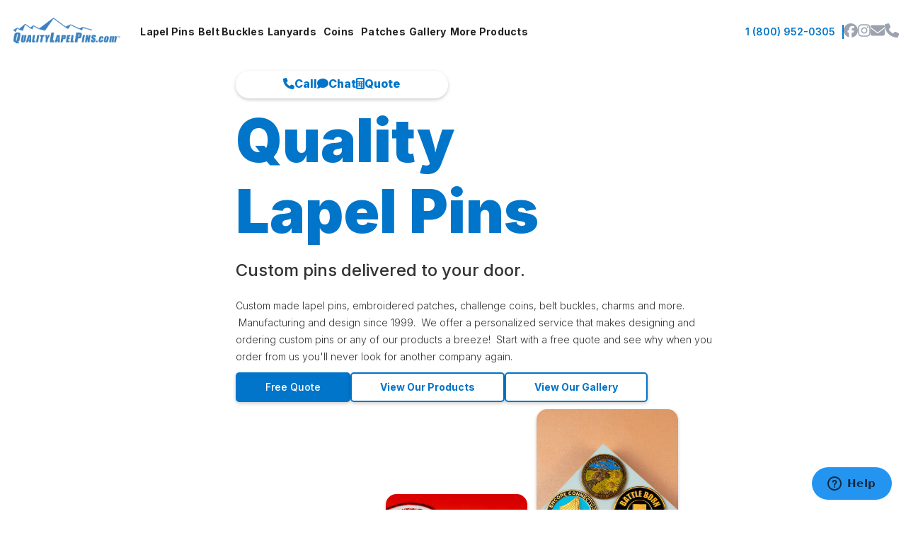

--- FILE ---
content_type: text/html
request_url: https://www.qualitylapelpins.com/
body_size: 11152
content:
<!DOCTYPE html><!-- Last Published: Mon Dec 29 2025 21:06:23 GMT+0000 (Coordinated Universal Time) --><html data-wf-domain="www.qualitylapelpins.com" data-wf-page="65f368308831bb89409ae795" data-wf-site="65f368308831bb89409ae791" lang="en"><head><meta charset="utf-8"/><title>Quality Lapel Pins - Manufacture of Custom Pins, Challenge Coins, Patches and Belt Buckles</title><meta content="Custom made pins, challenge coins, patches, belt buckles.  See a digital proof of your design before your order!  Free mold!  Premium quality and affordable prices.   Personalized pins and more." name="description"/><meta content="Quality Lapel Pins - Manufacture of Custom Pins, Challenge Coins, Patches and Belt Buckles" property="og:title"/><meta content="Custom made pins, challenge coins, patches, belt buckles.  See a digital proof of your design before your order!  Free mold!  Premium quality and affordable prices.   Personalized pins and more." property="og:description"/><meta content="Quality Lapel Pins - Manufacture of Custom Pins, Challenge Coins, Patches and Belt Buckles" property="twitter:title"/><meta content="Custom made pins, challenge coins, patches, belt buckles.  See a digital proof of your design before your order!  Free mold!  Premium quality and affordable prices.   Personalized pins and more." property="twitter:description"/><meta property="og:type" content="website"/><meta content="summary_large_image" name="twitter:card"/><meta content="width=device-width, initial-scale=1" name="viewport"/><link href="https://cdn.prod.website-files.com/65f368308831bb89409ae791/css/dev-quality-lapel-pins.webflow.shared.a7ae1e33e.min.css" rel="stylesheet" type="text/css"/><link href="https://fonts.googleapis.com" rel="preconnect"/><link href="https://fonts.gstatic.com" rel="preconnect" crossorigin="anonymous"/><script src="https://ajax.googleapis.com/ajax/libs/webfont/1.6.26/webfont.js" type="text/javascript"></script><script type="text/javascript">WebFont.load({  google: {    families: ["Inter:100,200,300,regular,500,600,700,800,900"]  }});</script><script type="text/javascript">!function(o,c){var n=c.documentElement,t=" w-mod-";n.className+=t+"js",("ontouchstart"in o||o.DocumentTouch&&c instanceof DocumentTouch)&&(n.className+=t+"touch")}(window,document);</script><link href="https://cdn.prod.website-files.com/65f368308831bb89409ae791/65fbb8be746b8c70d02356c0_cropped-QLP-circle.webp" rel="shortcut icon" type="image/x-icon"/><link href="https://cdn.prod.website-files.com/65f368308831bb89409ae791/665f53221b850c5467d34c64_favicon.png" rel="apple-touch-icon"/><script type="application/ld+json">
{
  "@context": "https://schema.org",
  "@type": "Organization",
  "name": "Quality Lapel Pins",
  "url": "https://qualitylapelpins.com",
  "logo": {
    "@type": "ImageObject",
    "url": "https://cdn.prod.website-files.com/65f368308831bb89409ae791/65f368308831bb89409ae7d0_qlp-logo.png"
  },
  "description": "Custom made lapel pins, challenge coins, patches, belt buckles. Manufacturing and design since 1999. Premium quality and affordable prices.",
  "foundingDate": "1999",
  "telephone": "1-800-952-0304",
  "email": "info@qualitylapelpins.com",
  "inLanguage": "en",
  "sameAs": [
    "https://qualityembroideredpatches.com",
    "https://qualitychallengecoins.com",
    "https://qualitycustomlanyards.com",
    "https://bikerpin.com"
  ],
  "paymentAccepted": [
    "Visa",
    "Mastercard",
    "Discover",
    "American Express",
    "PayPal"
  ],
  "makesOffer": [
    {
      "@type": "Offer",
      "itemOffered": {
        "@type": "Product",
        "name": "Custom Lapel Pins",
        "url": "/products/pins",
        "image": "https://cdn.prod.website-files.com/65f368308831bb89409ae791/65f368308831bb89409aecbd_P1140408%20(1).jpg"
      }
    },
    {
      "@type": "Offer",
      "itemOffered": {
        "@type": "Product",
        "name": "Custom Challenge Coins",
        "url": "/products/coins",
        "image": "https://cdn.prod.website-files.com/65f368308831bb89409ae791/65f368308831bb89409aecb0_P1211113.jpg"
      }
    },
    {
      "@type": "Offer",
      "itemOffered": {
        "@type": "Product",
        "name": "Custom Patches",
        "url": "/embroidered-patches",
        "image": "https://cdn.prod.website-files.com/65f368308831bb89409ae791/65f368308831bb89409aec70_P1211012.jpg"
      }
    },
    {
      "@type": "Offer",
      "itemOffered": {
        "@type": "Product",
        "name": "Custom Belt Buckles",
        "url": "/custom-belt-buckles",
        "image": "https://cdn.prod.website-files.com/65f368308831bb89409ae791/65f368308831bb89409aebfd_P1280217.jpg"
      }
    },
    {
      "@type": "Offer",
      "itemOffered": {
        "@type": "Product",
        "name": "Custom Lanyards",
        "url": "/products/lanyards",
        "image": "https://cdn.prod.website-files.com/65f368308831bb89409ae791/65f368308831bb89409aec7d_P1280441.jpg"
      }
    },
    {
      "@type": "Offer",
      "itemOffered": {
        "@type": "Product",
        "name": "Custom Charms",
        "url": "/bracelet-charms",
        "image": "https://cdn.prod.website-files.com/65f368308831bb89409ae791/65f368308831bb89409aec79_P1130181.jpg"
      }
    }
  ]
}
</script><script async="" src="https://www.googletagmanager.com/gtag/js?id=G-YL7DXPJ7BB"></script><script type="text/javascript">window.dataLayer = window.dataLayer || [];function gtag(){dataLayer.push(arguments);}gtag('set', 'developer_id.dZGVlNj', true);gtag('js', new Date());gtag('config', 'G-YL7DXPJ7BB');</script><script>
    (function(w,d,t,r,u)
    {
        var f,n,i;
        w[u]=w[u]||[],f=function()
        {
            var o={ti:"343158103", enableAutoSpaTracking: true};
            o.q=w[u],w[u]=new UET(o),w[u].push("pageLoad")
        },
        n=d.createElement(t),n.src=r,n.async=1,n.onload=n.onreadystatechange=function()
        {
            var s=this.readyState;
            s&&s!=="loaded"&&s!=="complete"||(f(),n.onload=n.onreadystatechange=null)
        },
        i=d.getElementsByTagName(t)[0],i.parentNode.insertBefore(n,i)
    })
    (window,document,"script","//bat.bing.com/bat.js","uetq");
</script>




<style type="text/css">
  .large-nav-dropdown.shadow-three.mobile-shadow-hide.w--open {
    text-align: left;
    background-color: #fff;
    border-radius: 0;
    flex-direction: row;
    justify-content: space-around;
    align-items: flex-start;
    width: 100vw;
    height: auto;
    display: flex
;
    position: absolute;
    left: -37%;
}
  
  
  
   .w-lightbox-content img:nth-child(n+7) {
    display: none !impotent;
  }
    .w-lightbox-content img:nth-child(n+8) {
    display: none !impotent;
  }
  
  
      .w-lightbox-content img:nth-child(n+9) {
    display: none !impotent;
  }
  
       .w-lightbox-content img:nth-child(n+10) {
    display: none !impotent;
  }
  
       .w-lightbox-content img:nth-child(n+11) {
    display: none !impotent;
  }
  
       .w-lightbox-content img:nth-child(n+12) {
    display: none !impotent;
  }
  
  
  
  
  
  
  
  
  
  
  
  
  
</style><meta name="google-site-verification" content="16snxlLPj9yZ6KIKFSdobHzgfGtfzdC_0v_Kt0ew8Mg" /><script src="https://js.sentry-cdn.com/ab100a3836c462cc3042246f6be4f061.min.js" type="text/javascript" integrity="sha384-r75M0mExW5rPf3Nk1PUzvkCeJiWDLz7TxiYBQg9EhDRR4sKqtnsdNbOgN4uIkTj3" crossorigin="anonymous"></script></head><body class="body-2"><div class="navbar-no-shadow"><div data-animation="default" class="navbar-no-shadow-container w-nav" data-easing2="ease" data-easing="ease" data-collapse="medium" role="banner" data-no-scroll="1" data-duration="400" data-doc-height="1"><div class="container-regular"><div class="navbar-wrapper"><div class="div-block-9"><a href="/" aria-current="page" class="navbar-brand w-nav-brand w--current"><img src="https://cdn.prod.website-files.com/65f368308831bb89409ae791/65f368308831bb89409ae7d0_qlp-logo.png" loading="lazy" alt="" height="50"/></a><nav role="navigation" class="nav-menu w-nav-menu"><ul role="list" class="social-nav-mobile w-list-unstyled"><li class="number-border"><a href="#" class="phone-number-nav">1-800-952-0304</a></li><li class="list-item"><a href="#" class="social-icon w-inline-block"><img src="https://cdn.prod.website-files.com/65f368308831bb89409ae791/65f368308831bb89409ae7d3_Facebook%20-%20Negative.png" loading="lazy" alt="" class="image-12"/></a></li><li><a href="#" class="social-icon w-inline-block"><img src="https://cdn.prod.website-files.com/65f368308831bb89409ae791/65f368308831bb89409ae7db_Instagram%20-%20Negative.png" loading="lazy" alt=""/></a></li><li><a href="#" class="social-icon w-inline-block"><img src="https://cdn.prod.website-files.com/65f368308831bb89409ae791/65f368308831bb89409ae7d2_phone.png" loading="lazy" alt=""/></a></li><li><a href="#" class="w-inline-block"><img src="https://cdn.prod.website-files.com/65f368308831bb89409ae791/65f368308831bb89409ae7d1_mail.png" loading="lazy" width="30" alt="" class="image-13"/></a></li></ul><ul role="list" class="main-nav-menu w-list-unstyled"><li class="nav-list-item"><div data-hover="true" data-delay="0" class="nav-dropdown w-dropdown"><div class="nav-dropdown-toggle w-dropdown-toggle"><a href="/products/pins" class="header-nav-link">Lapel Pins</a><div class="mobile-dropdown-head">Lapel Pins</div><div class="nav-dropdown-arrow w-embed"><svg xmlns="http://www.w3.org/2000/svg" height="16" width="12" viewBox="0 0 448 512"><!--!Font Awesome Free 6.5.1 by @fontawesome - https://fontawesome.com License - https://fontawesome.com/license/free Copyright 2024 Fonticons, Inc.--><path d="M201.4 342.6c12.5 12.5 32.8 12.5 45.3 0l160-160c12.5-12.5 12.5-32.8 0-45.3s-32.8-12.5-45.3 0L224 274.7 86.6 137.4c-12.5-12.5-32.8-12.5-45.3 0s-12.5 32.8 0 45.3l160 160z"/></svg></div></div><nav class="nav-dropdown-list shadow-three mobile-shadow-hide w-dropdown-list"><a href="/pins/soft-enamel" class="nav-dropdown-link w-dropdown-link">Soft Enamel</a><a href="/pins/hard-enamel" class="nav-dropdown-link w-dropdown-link">Hard Enamel</a><a href="/pins/full-color-printed" class="nav-dropdown-link w-dropdown-link">Full Color Printed</a><a href="/pins/custom-antique-pins" class="nav-dropdown-link w-dropdown-link">Antique</a><a href="/pins/custom-3d-zinc-pins" class="nav-dropdown-link w-dropdown-link">3D Zinc Metal</a><a href="/pins/custom-uv-printed-pins" class="nav-dropdown-link bottom w-dropdown-link">UV Printed</a></nav></div></li><li class="nav-list-item"><a href="/custom-belt-buckles" class="header-link">Belt Buckles</a></li><li class="nav-list-item"><div data-hover="true" data-delay="0" class="nav-dropdown w-dropdown"><div class="nav-dropdown-toggle w-dropdown-toggle"><a href="/products/lanyards" class="header-nav-link">Lanyards</a><div class="mobile-dropdown-head">Lanyards</div><div class="nav-dropdown-arrow w-embed"><svg xmlns="http://www.w3.org/2000/svg" height="16" width="12" viewBox="0 0 448 512"><!--!Font Awesome Free 6.5.1 by @fontawesome - https://fontawesome.com License - https://fontawesome.com/license/free Copyright 2024 Fonticons, Inc.--><path d="M201.4 342.6c12.5 12.5 32.8 12.5 45.3 0l160-160c12.5-12.5 12.5-32.8 0-45.3s-32.8-12.5-45.3 0L224 274.7 86.6 137.4c-12.5-12.5-32.8-12.5-45.3 0s-12.5 32.8 0 45.3l160 160z"/></svg></div></div><nav class="nav-dropdown-list shadow-three mobile-shadow-hide medium-width w-dropdown-list"><a href="/lanyards/imprinted-polyester-lanyards" class="nav-dropdown-link w-dropdown-link">Imprinted Polyester</a><a href="/lanyards/custom-dye-sublimation-lanyards" class="nav-dropdown-link w-dropdown-link">Dye-Sublimated</a><a href="/lanyards/custom-woven-lanyards" class="nav-dropdown-link w-dropdown-link">Woven Polyester</a><a href="/lanyards/custom-imprinted-shoelace-tube-lanyards" class="nav-dropdown-link w-dropdown-link">Imprinted Shoelace Tube</a><a href="/lanyards/custom-imprinted-nylon-lanyards" class="nav-dropdown-link w-dropdown-link">Imprinted Nylon</a><a href="/lanyards/keychain" class="nav-dropdown-link w-dropdown-link">Key Chain (short length)</a></nav></div></li><li class="nav-list-item"><div data-hover="true" data-delay="0" class="nav-dropdown w-dropdown"><div class="nav-dropdown-toggle w-dropdown-toggle"><a href="/products/coins" class="header-nav-link">Coins</a><div class="mobile-dropdown-head">Coins</div><div class="nav-dropdown-arrow w-embed"><svg xmlns="http://www.w3.org/2000/svg" height="16" width="12" viewBox="0 0 448 512"><!--!Font Awesome Free 6.5.1 by @fontawesome - https://fontawesome.com License - https://fontawesome.com/license/free Copyright 2024 Fonticons, Inc.--><path d="M201.4 342.6c12.5 12.5 32.8 12.5 45.3 0l160-160c12.5-12.5 12.5-32.8 0-45.3s-32.8-12.5-45.3 0L224 274.7 86.6 137.4c-12.5-12.5-32.8-12.5-45.3 0s-12.5 32.8 0 45.3l160 160z"/></svg></div></div><nav class="nav-dropdown-list shadow-three mobile-shadow-hide w-dropdown-list"><a href="/challenge-coins/soft-enamel" class="nav-dropdown-link w-dropdown-link">Soft Enamel</a><a href="/challenge-coins/hard-enamel" class="nav-dropdown-link w-dropdown-link">Hard Enamel</a><a href="/challenge-coins/printed" class="nav-dropdown-link w-dropdown-link">Full Color Printed</a><a href="/challenge-coins/antique" class="nav-dropdown-link w-dropdown-link">Antique</a><a href="/challenge-coins/3d" class="nav-dropdown-link w-dropdown-link">3D</a><a href="/challenge-coins/complex-shape" class="nav-dropdown-link w-dropdown-link">Complex Shape</a><a href="/challenge-coins/bottle-opener" class="nav-dropdown-link w-dropdown-link">Bottle Opener</a><a href="/poker-chips" class="nav-dropdown-link w-dropdown-link">Poker Chips</a></nav></div></li><li class="nav-list-item"><div data-hover="true" data-delay="0" class="nav-dropdown w-dropdown"><div class="nav-dropdown-toggle w-dropdown-toggle"><a href="/products/patches" class="header-nav-link">Patches</a><div class="mobile-dropdown-head">Patches</div><div class="nav-dropdown-arrow w-embed"><svg xmlns="http://www.w3.org/2000/svg" height="16" width="12" viewBox="0 0 448 512"><!--!Font Awesome Free 6.5.1 by @fontawesome - https://fontawesome.com License - https://fontawesome.com/license/free Copyright 2024 Fonticons, Inc.--><path d="M201.4 342.6c12.5 12.5 32.8 12.5 45.3 0l160-160c12.5-12.5 12.5-32.8 0-45.3s-32.8-12.5-45.3 0L224 274.7 86.6 137.4c-12.5-12.5-32.8-12.5-45.3 0s-12.5 32.8 0 45.3l160 160z"/></svg></div></div><nav class="nav-dropdown-list shadow-three mobile-shadow-hide w-dropdown-list"><a href="/embroidered-patches" class="nav-dropdown-link w-dropdown-link">Embroidered</a><a href="/chenille-patches" class="nav-dropdown-link w-dropdown-link">Chenille</a><a href="/dye-sublimated-patches" class="nav-dropdown-link w-dropdown-link">Dye-Sublimated</a><a href="/leather-patches" class="nav-dropdown-link w-dropdown-link">Leather</a><a href="/woven-patches" class="nav-dropdown-link w-dropdown-link">Woven</a><a href="/pvc-patches" class="nav-dropdown-link w-dropdown-link">PVC</a></nav></div></li><li class="mobile-nav-item"><div data-hover="true" data-delay="0" class="nav-dropdown w-dropdown"><div class="nav-dropdown-toggle w-dropdown-toggle"><div class="mobile-dropdown-head">Charms</div><a href="/products/patches" class="header-nav-link">Charms</a><div class="nav-dropdown-arrow w-embed"><svg xmlns="http://www.w3.org/2000/svg" height="16" width="12" viewBox="0 0 448 512"><!--!Font Awesome Free 6.5.1 by @fontawesome - https://fontawesome.com License - https://fontawesome.com/license/free Copyright 2024 Fonticons, Inc.--><path d="M201.4 342.6c12.5 12.5 32.8 12.5 45.3 0l160-160c12.5-12.5 12.5-32.8 0-45.3s-32.8-12.5-45.3 0L224 274.7 86.6 137.4c-12.5-12.5-32.8-12.5-45.3 0s-12.5 32.8 0 45.3l160 160z"/></svg></div></div><nav class="nav-dropdown-list shadow-three mobile-shadow-hide w-dropdown-list"><a href="/bracelet-charms" class="nav-dropdown-link w-dropdown-link">Bracelet Charms</a><a href="/shoelace-charms" class="nav-dropdown-link w-dropdown-link">Shoelace Charms</a><a href="/apple-watch-charms" class="nav-dropdown-link w-dropdown-link">Watch Charms</a><a href="/zipper-pulls" class="nav-dropdown-link w-dropdown-link">Zipper Pull</a><a href="/earrings" class="nav-dropdown-link w-dropdown-link">Earrings</a><a href="/necklace-pendants" class="nav-dropdown-link w-dropdown-link">Necklace Pendants</a></nav></div></li><li class="mobile-nav-item"><div data-hover="true" data-delay="0" class="nav-dropdown w-dropdown"><div class="nav-dropdown-toggle w-dropdown-toggle"><div class="mobile-dropdown-head">Medals</div><a href="/products/patches" class="header-nav-link">Medals</a><div class="nav-dropdown-arrow w-embed"><svg xmlns="http://www.w3.org/2000/svg" height="16" width="12" viewBox="0 0 448 512"><!--!Font Awesome Free 6.5.1 by @fontawesome - https://fontawesome.com License - https://fontawesome.com/license/free Copyright 2024 Fonticons, Inc.--><path d="M201.4 342.6c12.5 12.5 32.8 12.5 45.3 0l160-160c12.5-12.5 12.5-32.8 0-45.3s-32.8-12.5-45.3 0L224 274.7 86.6 137.4c-12.5-12.5-32.8-12.5-45.3 0s-12.5 32.8 0 45.3l160 160z"/></svg></div></div><nav class="nav-dropdown-list shadow-three mobile-shadow-hide w-dropdown-list"><a href="/custom-medals" class="nav-dropdown-link w-dropdown-link">Award Medals</a><a href="/commendation-medals" class="nav-dropdown-link w-dropdown-link">Commendation Medals</a><a href="/custom-fiesta-medals" class="nav-dropdown-link w-dropdown-link">Fiesta Medals</a><a href="/military-medals" class="nav-dropdown-link w-dropdown-link">Chest / Military Medals</a></nav></div></li><li class="mobile-nav-item"><div data-hover="true" data-delay="0" class="nav-dropdown w-dropdown"><div class="nav-dropdown-toggle w-dropdown-toggle"><div class="mobile-dropdown-head">Apparel</div><a href="/products/patches" class="header-nav-link">Apparel</a><div class="nav-dropdown-arrow w-embed"><svg xmlns="http://www.w3.org/2000/svg" height="16" width="12" viewBox="0 0 448 512"><!--!Font Awesome Free 6.5.1 by @fontawesome - https://fontawesome.com License - https://fontawesome.com/license/free Copyright 2024 Fonticons, Inc.--><path d="M201.4 342.6c12.5 12.5 32.8 12.5 45.3 0l160-160c12.5-12.5 12.5-32.8 0-45.3s-32.8-12.5-45.3 0L224 274.7 86.6 137.4c-12.5-12.5-32.8-12.5-45.3 0s-12.5 32.8 0 45.3l160 160z"/></svg></div></div><nav class="nav-dropdown-list shadow-three mobile-shadow-hide w-dropdown-list"><a href="/bolo-ties" class="nav-dropdown-link w-dropdown-link">Bolo Ties</a><a href="/hats" class="nav-dropdown-link w-dropdown-link">Hats &amp; Beanies</a><a href="/hat-clips" class="nav-dropdown-link w-dropdown-link">Hat Clips</a><a href="/silicone-wristbands" class="nav-dropdown-link w-dropdown-link">Wristbands</a><a href="/dog-tags" class="nav-dropdown-link w-dropdown-link">Dog Tags</a><a href="/law-badges" class="nav-dropdown-link w-dropdown-link">Security Badges</a><a href="/cuff-links" class="nav-dropdown-link w-dropdown-link">Cuff Links</a><a href="/celtic-kilt-pins" class="nav-dropdown-link w-dropdown-link">Celtic Kilt Pins</a></nav></div></li><li class="mobile-nav-item"><div data-hover="true" data-delay="0" class="nav-dropdown w-dropdown"><div class="nav-dropdown-toggle w-dropdown-toggle"><div class="mobile-dropdown-head">Leather</div><a href="/products/patches" class="header-nav-link">Leather</a><div class="nav-dropdown-arrow w-embed"><svg xmlns="http://www.w3.org/2000/svg" height="16" width="12" viewBox="0 0 448 512"><!--!Font Awesome Free 6.5.1 by @fontawesome - https://fontawesome.com License - https://fontawesome.com/license/free Copyright 2024 Fonticons, Inc.--><path d="M201.4 342.6c12.5 12.5 32.8 12.5 45.3 0l160-160c12.5-12.5 12.5-32.8 0-45.3s-32.8-12.5-45.3 0L224 274.7 86.6 137.4c-12.5-12.5-32.8-12.5-45.3 0s-12.5 32.8 0 45.3l160 160z"/></svg></div></div><nav class="nav-dropdown-list shadow-three mobile-shadow-hide w-dropdown-list"><a href="/leather/koozies" class="nav-dropdown-link w-dropdown-link">Koozies</a><a href="/leather/key-chains" class="nav-dropdown-link w-dropdown-link">Key Chains</a><a href="/leather/key-fobs" class="nav-dropdown-link w-dropdown-link">Key Fobs</a><a href="/leather/wallets" class="nav-dropdown-link w-dropdown-link">Wallets</a></nav></div></li><li class="mobile-nav-item bottom"><div data-hover="true" data-delay="0" class="nav-dropdown w-dropdown"><div class="nav-dropdown-toggle w-dropdown-toggle"><div class="mobile-dropdown-head">Other</div><a href="/products/patches" class="header-nav-link">Other</a><div class="nav-dropdown-arrow w-embed"><svg xmlns="http://www.w3.org/2000/svg" height="16" width="12" viewBox="0 0 448 512"><!--!Font Awesome Free 6.5.1 by @fontawesome - https://fontawesome.com License - https://fontawesome.com/license/free Copyright 2024 Fonticons, Inc.--><path d="M201.4 342.6c12.5 12.5 32.8 12.5 45.3 0l160-160c12.5-12.5 12.5-32.8 0-45.3s-32.8-12.5-45.3 0L224 274.7 86.6 137.4c-12.5-12.5-32.8-12.5-45.3 0s-12.5 32.8 0 45.3l160 160z"/></svg></div></div><nav class="nav-dropdown-list shadow-three mobile-shadow-hide w-dropdown-list"><a href="/dash-plaques" class="nav-dropdown-link w-dropdown-link">Dash Plaques</a><a href="/grille-badges" class="nav-dropdown-link w-dropdown-link">Grille Badges</a><a href="/golf-ball-markers" class="nav-dropdown-link w-dropdown-link">Golf Ball Markers</a><a href="/metal-key-chains" class="nav-dropdown-link ornaments w-dropdown-link">Metal Keychains</a><a href="/ornaments" class="nav-dropdown-link ornaments w-dropdown-link">Ornaments</a><a href="/koozies" class="nav-dropdown-link w-dropdown-link">Koozies</a><a href="/magnets" class="nav-dropdown-link w-dropdown-link">Magnets</a><a href="/stickers" class="nav-dropdown-link w-dropdown-link">Stickers</a><a href="/ornaments" class="nav-dropdown-link w-dropdown-link">Ornaments</a><a href="/money-clips" class="nav-dropdown-link w-dropdown-link">Money Clips</a></nav></div></li><li class="nav-list-item"><a href="/gallery" class="header-link">Gallery</a></li><li class="list-item-2"><div data-hover="true" data-delay="0" class="nav-dropdown w-dropdown"><div class="nav-dropdown-toggle w-dropdown-toggle"><a href="/catalog" class="header-nav-link-2">More Products</a><div class="nav-dropdown-arrow w-embed"><svg xmlns="http://www.w3.org/2000/svg" height="8" width="7" viewBox="0 0 448 512"><!--!Font Awesome Free 6.5.1 by @fontawesome - https://fontawesome.com License - https://fontawesome.com/license/free Copyright 2024 Fonticons, Inc.--><path d="M201.4 342.6c12.5 12.5 32.8 12.5 45.3 0l160-160c12.5-12.5 12.5-32.8 0-45.3s-32.8-12.5-45.3 0L224 274.7 86.6 137.4c-12.5-12.5-32.8-12.5-45.3 0s-12.5 32.8 0 45.3l160 160z"/></svg></div></div><nav class="large-nav-dropdown shadow-three mobile-shadow-hide w-dropdown-list"><div class="div-block-200"><h5 class="heading-86">Charms</h5><a href="/bracelet-charms" class="nav-dropdown-link w-dropdown-link">Bracelet Charms</a><a href="/shoelace-charms" class="nav-dropdown-link w-dropdown-link">Shoelace Charms</a><a href="/apple-watch-charms" class="nav-dropdown-link w-dropdown-link">Watch Band Charms</a><a href="/zipper-pulls" class="nav-dropdown-link w-dropdown-link">Zipper Pulls</a><a href="/necklace-pendants" class="nav-dropdown-link w-dropdown-link">Necklace Pendants</a><a href="/earrings" class="nav-dropdown-link w-dropdown-link">Earings</a></div><div><h5 class="heading-86">Medals</h5><a href="/custom-medals" class="nav-dropdown-link w-dropdown-link">Award Medals</a><a href="/military-medals" class="nav-dropdown-link w-dropdown-link">Chest Medals</a><a href="/custom-fiesta-medals" class="nav-dropdown-link w-dropdown-link">Fiesta Medals</a><a href="/commendation-medals" class="nav-dropdown-link w-dropdown-link">Commendation Medals</a></div><div><h5 class="heading-86">Apparel</h5><a href="/bolo-ties" class="nav-dropdown-link w-dropdown-link">Bolo Ties</a><a href="/hat-clips" class="nav-dropdown-link w-dropdown-link">Hat Clips</a><a href="/hats" class="nav-dropdown-link w-dropdown-link">Hats &amp; Beanies</a><a href="/silicone-wristbands" class="nav-dropdown-link w-dropdown-link">Wristbands</a><a href="/dog-tags" class="nav-dropdown-link w-dropdown-link">Dog Tags</a><a href="/law-badges" class="nav-dropdown-link w-dropdown-link">Security Badges</a><a href="/cuff-links" class="nav-dropdown-link w-dropdown-link">Cuff Links</a><a href="/tie-bars" class="nav-dropdown-link w-dropdown-link">Tie Bars</a><a href="/celtic-kilt-pins" class="nav-dropdown-link w-dropdown-link">Celtic Kilt Pins</a></div><div><h5 class="heading-86">Leather</h5><a href="/leather/key-chains" class="nav-dropdown-link w-dropdown-link">Key Chains</a><a href="/leather/key-fobs" class="nav-dropdown-link w-dropdown-link">Key Fobs</a><a href="/leather/koozies" class="nav-dropdown-link w-dropdown-link">Koozies</a><a href="/leather/wallets" class="nav-dropdown-link w-dropdown-link">Wallets</a></div><div><h5 class="heading-86">Promotional</h5><a href="/stickers" class="nav-dropdown-link w-dropdown-link">Stickers</a><a href="/metal-key-chains" class="nav-dropdown-link w-dropdown-link">Metal Key Chains</a><a href="/koozies" class="nav-dropdown-link ornaments w-dropdown-link">Koozies</a><a href="/golf-ball-markers" class="nav-dropdown-link w-dropdown-link">Golf Ball Markers</a><a href="/grille-badges" class="nav-dropdown-link w-dropdown-link">Grille Badges</a><a href="/dash-plaques" class="nav-dropdown-link w-dropdown-link">Dash Plaques</a><a href="/ornaments" class="nav-dropdown-link w-dropdown-link">Ornaments</a><a href="/money-clips" class="nav-dropdown-link w-dropdown-link">Money Clips</a><a href="/magnets" class="nav-dropdown-link w-dropdown-link">Magnets</a></div></nav></div></li></ul></nav></div><div class="menu-button w-nav-button"><div class="w-icon-nav-menu"></div></div></div><div class="header-contact-info"><a href="tel:18009520305" class="header-phone-number">1 (800) 952-0305</a><div class="div-block-175"><a href="https://www.facebook.com/QualityLapelPins/" target="_blank" class="w-inline-block"><div class="html-embed-3 w-embed"><svg xmlns="http://www.w3.org/2000/svg" height="20" width="20" viewBox="0 0 512 512"><!--!Font Awesome Free 6.5.1 by @fontawesome - https://fontawesome.com License - https://fontawesome.com/license/free Copyright 2023 Fonticons, Inc.--><path fill="#9ca3af" d="M512 256C512 114.6 397.4 0 256 0S0 114.6 0 256C0 376 82.7 476.8 194.2 504.5V334.2H141.4V256h52.8V222.3c0-87.1 39.4-127.5 125-127.5c16.2 0 44.2 3.2 55.7 6.4V172c-6-.6-16.5-1-29.6-1c-42 0-58.2 15.9-58.2 57.2V256h83.6l-14.4 78.2H287V510.1C413.8 494.8 512 386.9 512 256h0z"/></svg></div></a><a href="https://www.instagram.com/qualitylapelpins/" target="_blank" class="w-inline-block"><div class="w-embed"><svg xmlns="http://www.w3.org/2000/svg" height="20" width="18" viewBox="0 0 448 512"><!--!Font Awesome Free 6.5.1 by @fontawesome - https://fontawesome.com License - https://fontawesome.com/license/free Copyright 2023 Fonticons, Inc.--><path fill="#9ca3af" d="M224.1 141c-63.6 0-114.9 51.3-114.9 114.9s51.3 114.9 114.9 114.9S339 319.5 339 255.9 287.7 141 224.1 141zm0 189.6c-41.1 0-74.7-33.5-74.7-74.7s33.5-74.7 74.7-74.7 74.7 33.5 74.7 74.7-33.6 74.7-74.7 74.7zm146.4-194.3c0 14.9-12 26.8-26.8 26.8-14.9 0-26.8-12-26.8-26.8s12-26.8 26.8-26.8 26.8 12 26.8 26.8zm76.1 27.2c-1.7-35.9-9.9-67.7-36.2-93.9-26.2-26.2-58-34.4-93.9-36.2-37-2.1-147.9-2.1-184.9 0-35.8 1.7-67.6 9.9-93.9 36.1s-34.4 58-36.2 93.9c-2.1 37-2.1 147.9 0 184.9 1.7 35.9 9.9 67.7 36.2 93.9s58 34.4 93.9 36.2c37 2.1 147.9 2.1 184.9 0 35.9-1.7 67.7-9.9 93.9-36.2 26.2-26.2 34.4-58 36.2-93.9 2.1-37 2.1-147.8 0-184.8zM398.8 388c-7.8 19.6-22.9 34.7-42.6 42.6-29.5 11.7-99.5 9-132.1 9s-102.7 2.6-132.1-9c-19.6-7.8-34.7-22.9-42.6-42.6-11.7-29.5-9-99.5-9-132.1s-2.6-102.7 9-132.1c7.8-19.6 22.9-34.7 42.6-42.6 29.5-11.7 99.5-9 132.1-9s102.7-2.6 132.1 9c19.6 7.8 34.7 22.9 42.6 42.6 11.7 29.5 9 99.5 9 132.1s2.7 102.7-9 132.1z"/></svg></div></a><a href="mailto:info@qualitylapelpins.com" class="w-inline-block"><div class="w-embed"><svg xmlns="http://www.w3.org/2000/svg" height="20" width="20" viewBox="0 0 512 512"><!--!Font Awesome Free 6.5.1 by @fontawesome - https://fontawesome.com License - https://fontawesome.com/license/free Copyright 2023 Fonticons, Inc.--><path fill="#9ca3af" d="M48 64C21.5 64 0 85.5 0 112c0 15.1 7.1 29.3 19.2 38.4L236.8 313.6c11.4 8.5 27 8.5 38.4 0L492.8 150.4c12.1-9.1 19.2-23.3 19.2-38.4c0-26.5-21.5-48-48-48H48zM0 176V384c0 35.3 28.7 64 64 64H448c35.3 0 64-28.7 64-64V176L294.4 339.2c-22.8 17.1-54 17.1-76.8 0L0 176z"/></svg></div></a><a href="tel:18009520305" class="w-inline-block"><div class="w-embed"><svg xmlns="http://www.w3.org/2000/svg" height="20" width="20" viewBox="0 0 512 512"><!--!Font Awesome Free 6.5.1 by @fontawesome - https://fontawesome.com License - https://fontawesome.com/license/free Copyright 2023 Fonticons, Inc.--><path fill="#9ca3af" d="M164.9 24.6c-7.7-18.6-28-28.5-47.4-23.2l-88 24C12.1 30.2 0 46 0 64C0 311.4 200.6 512 448 512c18 0 33.8-12.1 38.6-29.5l24-88c5.3-19.4-4.6-39.7-23.2-47.4l-96-40c-16.3-6.8-35.2-2.1-46.3 11.6L304.7 368C234.3 334.7 177.3 277.7 144 207.3L193.3 167c13.7-11.2 18.4-30 11.6-46.3l-40-96z"/></svg></div></a></div></div></div></div></div><section class="hero-section"><div class="w-layout-blockcontainer hero-left-side w-container"><div class="div-block-11"><div class="div-block-176"><div data-hover="true" data-delay="0" class="dropdown-26 w-dropdown"><div class="dropdown-toggle-3 w-dropdown-toggle"><a href="tel:18009520305" class="link-block-3 w-inline-block"><div class="w-embed"><svg xmlns="http://www.w3.org/2000/svg" height="16" width="16" viewBox="0 0 512 512"><!--!Font Awesome Free 6.5.1 by @fontawesome - https://fontawesome.com License - https://fontawesome.com/license/free Copyright 2023 Fonticons, Inc.--><path fill="#0075c9" d="M164.9 24.6c-7.7-18.6-28-28.5-47.4-23.2l-88 24C12.1 30.2 0 46 0 64C0 311.4 200.6 512 448 512c18 0 33.8-12.1 38.6-29.5l24-88c5.3-19.4-4.6-39.7-23.2-47.4l-96-40c-16.3-6.8-35.2-2.1-46.3 11.6L304.7 368C234.3 334.7 177.3 277.7 144 207.3L193.3 167c13.7-11.2 18.4-30 11.6-46.3l-40-96z"/></svg></div><div class="text-block-8">Call</div></a></div><nav class="dropdown-list-2 w-dropdown-list"><a href="#" class="dropdown-link w-dropdown-link">1 (800) 952 0305</a></nav></div><a href="#" class="link-block-3 hidden w-inline-block"><div class="w-embed"><svg xmlns="http://www.w3.org/2000/svg" height="16" width="16" viewBox="0 0 512 512"><!--!Font Awesome Free 6.5.1 by @fontawesome - https://fontawesome.com License - https://fontawesome.com/license/free Copyright 2023 Fonticons, Inc.--><path fill="#0075c9" d="M512 240c0 114.9-114.6 208-256 208c-37.1 0-72.3-6.4-104.1-17.9c-11.9 8.7-31.3 20.6-54.3 30.6C73.6 471.1 44.7 480 16 480c-6.5 0-12.3-3.9-14.8-9.9c-2.5-6-1.1-12.8 3.4-17.4l0 0 0 0 0 0 0 0 .3-.3c.3-.3 .7-.7 1.3-1.4c1.1-1.2 2.8-3.1 4.9-5.7c4.1-5 9.6-12.4 15.2-21.6c10-16.6 19.5-38.4 21.4-62.9C17.7 326.8 0 285.1 0 240C0 125.1 114.6 32 256 32s256 93.1 256 208z"/></svg></div><div class="text-block-8">Chat</div></a><a href="/quote" class="link-block-3 w-inline-block"><div class="w-embed"><svg xmlns="http://www.w3.org/2000/svg" height="16" width="12" viewBox="0 0 384 512"><!--!Font Awesome Free 6.5.1 by @fontawesome - https://fontawesome.com License - https://fontawesome.com/license/free Copyright 2023 Fonticons, Inc.--><path fill="#0075c9" d="M64 0C28.7 0 0 28.7 0 64V448c0 35.3 28.7 64 64 64H320c35.3 0 64-28.7 64-64V64c0-35.3-28.7-64-64-64H64zM96 64H288c17.7 0 32 14.3 32 32v32c0 17.7-14.3 32-32 32H96c-17.7 0-32-14.3-32-32V96c0-17.7 14.3-32 32-32zm32 160a32 32 0 1 1 -64 0 32 32 0 1 1 64 0zM96 352a32 32 0 1 1 0-64 32 32 0 1 1 0 64zM64 416c0-17.7 14.3-32 32-32h96c17.7 0 32 14.3 32 32s-14.3 32-32 32H96c-17.7 0-32-14.3-32-32zM192 256a32 32 0 1 1 0-64 32 32 0 1 1 0 64zm32 64a32 32 0 1 1 -64 0 32 32 0 1 1 64 0zm64-64a32 32 0 1 1 0-64 32 32 0 1 1 0 64zm32 64a32 32 0 1 1 -64 0 32 32 0 1 1 64 0zM288 448a32 32 0 1 1 0-64 32 32 0 1 1 0 64z"/></svg></div><div class="text-block-8">Quote</div></a></div><h1 class="hero-heading">Quality<br/>Lapel Pins</h1><h2 class="hero-subhead">Custom pins delivered to your door.</h2><p class="paragraph">Custom made lapel pins, embroidered patches, challenge coins, belt buckles, charms and more.  Manufacturing and design since 1999.  We offer a personalized service that makes designing and ordering custom pins or any of our products a breeze!  Start with a free quote and see why when you order from us you&#x27;ll never look for another company again.</p><div class="hero-cta-container"><a href="/quote" class="hero-cta-button solid w-button">Free Quote</a><a href="/catalog" class="hero-cta-button w-button"> View Our Products</a><a href="/gallery" class="hero-cta-button w-button"> View Our Gallery</a></div></div></div><div class="w-layout-blockcontainer hero-right-side w-container"><div class="w-layout-blockcontainer hero-image-row w-container"><div class="hero-image-spacing"></div><div class="hero-image-spacing"></div><div class="hero-image-container"><div data-w-id="ed9c8f97-4738-63b6-69c7-7524c4c6a6d9" style="opacity:0" class="hero-image-animation"><a href="/products/pins" class="link">Custom Lapel Pins ›</a></div><img src="https://cdn.prod.website-files.com/65f368308831bb89409ae791/65f368308831bb89409aecbd_P1140408%20(1).jpg" loading="lazy" height="" alt="Google Lapel Pins on green background" sizes="(max-width: 767px) 100vw, (max-width: 991px) 727.984375px, 816px" srcset="https://cdn.prod.website-files.com/65f368308831bb89409ae791/65f368308831bb89409aecbd_P1140408%2520(1)-p-500.jpg 500w, https://cdn.prod.website-files.com/65f368308831bb89409ae791/65f368308831bb89409aecbd_P1140408%20(1).jpg 816w" class="image"/></div><div class="hero-image-container"><div data-w-id="c54f3447-e913-8c02-cbf9-9eeb08c8294f" style="opacity:0" class="hero-image-animation"><a href="/custom-belt-buckles" class="link">Custom Belt Buckles ›</a></div><img src="https://cdn.prod.website-files.com/65f368308831bb89409ae791/65f368308831bb89409aebfd_P1280217.jpg" loading="lazy" height="" alt="2 belts with custom belt buckles" sizes="(max-width: 767px) 100vw, (max-width: 991px) 727.984375px, 750px" srcset="https://cdn.prod.website-files.com/65f368308831bb89409ae791/65f368308831bb89409aebfd_P1280217-p-500.jpg 500w, https://cdn.prod.website-files.com/65f368308831bb89409ae791/65f368308831bb89409aebfd_P1280217.jpg 750w" class="image"/></div></div><div class="w-layout-blockcontainer hero-image-row w-container"><div class="hero-image-spacing"></div><div class="hero-image-container"><div data-w-id="65179859-76d3-73ba-7b83-f66f07479c9d" style="opacity:0" class="hero-image-animation"><a href="/embroidered-patches" class="link">Custom Patches ›</a></div><img src="https://cdn.prod.website-files.com/65f368308831bb89409ae791/65f368308831bb89409aec70_P1211012.jpg" loading="lazy" height="" alt="3 fire department Embroidered patches" sizes="(max-width: 767px) 100vw, (max-width: 991px) 728px, 940px" srcset="https://cdn.prod.website-files.com/65f368308831bb89409ae791/65f368308831bb89409aec70_P1211012-p-500.jpg 500w, https://cdn.prod.website-files.com/65f368308831bb89409ae791/65f368308831bb89409aec70_P1211012-p-800.jpg 800w, https://cdn.prod.website-files.com/65f368308831bb89409ae791/65f368308831bb89409aec70_P1211012.jpg 1000w" class="image"/></div><div class="hero-image-container"><div data-w-id="6cf4eb82-8877-060c-11e1-236bc34e7956" style="opacity:0" class="hero-image-animation"><a href="/bracelet-charms" class="link">Custom Charms ›</a></div><img src="https://cdn.prod.website-files.com/65f368308831bb89409ae791/65f368308831bb89409aec79_P1130181.jpg" loading="lazy" height="" alt="soft purple Apple Watch band with Watch band charms" sizes="(max-width: 667px) 100vw, 667px" srcset="https://cdn.prod.website-files.com/65f368308831bb89409ae791/65f368308831bb89409aec79_P1130181-p-500.jpg 500w, https://cdn.prod.website-files.com/65f368308831bb89409ae791/65f368308831bb89409aec79_P1130181.jpg 667w" class="image"/></div><div class="hero-image-spacing"></div></div><div class="w-layout-blockcontainer hero-image-row-right w-container"><div class="hero-image-container"><div data-w-id="02ca3bff-3ef2-a868-779b-3b8090209def" style="opacity:0" class="hero-image-animation"><a href="/products/coins" class="link">Custom Challenge Coins ›</a></div><img src="https://cdn.prod.website-files.com/65f368308831bb89409ae791/65f368308831bb89409aecb0_P1211113.jpg" loading="lazy" height="" alt="4 soft enamel challenge coins on pink background" sizes="(max-width: 767px) 100vw, (max-width: 991px) 727.984375px, 750px" srcset="https://cdn.prod.website-files.com/65f368308831bb89409ae791/65f368308831bb89409aecb0_P1211113-p-500.jpg 500w, https://cdn.prod.website-files.com/65f368308831bb89409ae791/65f368308831bb89409aecb0_P1211113.jpg 750w" class="image"/></div><div class="hero-image-container"><div data-w-id="b5eb48f2-3474-583b-e060-dc4fd3c45c51" style="opacity:0" class="hero-image-animation"><a href="/products/lanyards" class="link">Custom Lanyards ›</a></div><img src="https://cdn.prod.website-files.com/65f368308831bb89409ae791/65f368308831bb89409aec7d_P1280441.jpg" loading="lazy" height="" alt="2 imprinted lanyards" sizes="(max-width: 767px) 100vw, (max-width: 991px) 727.984375px, 750px" srcset="https://cdn.prod.website-files.com/65f368308831bb89409ae791/65f368308831bb89409aec7d_P1280441-p-500.jpg 500w, https://cdn.prod.website-files.com/65f368308831bb89409ae791/65f368308831bb89409aec7d_P1280441.jpg 750w" class="image"/></div><div class="hero-image-spacing"></div><div class="hero-image-spacing"></div></div></div></section><section class="section-2"><div class="trust-section"><h3 class="heading-2">Trusted by</h3><div class="customer-logo-container"><img src="https://cdn.prod.website-files.com/65f368308831bb89409ae791/65f368308831bb89409ae7ca_google-logo.png" loading="lazy" alt="google logo" height="50" class="customer-logo-1"/></div><div class="customer-logo-container"><img src="https://cdn.prod.website-files.com/65f368308831bb89409ae791/660255778b5ec838547e1ec3_Amazon_logo.svg" loading="lazy" alt="amazon logo" height="50" class="customer-logo-2"/></div><div class="customer-logo-container"><img src="https://cdn.prod.website-files.com/65f368308831bb89409ae791/660255add12a2a31ad0fc9b7_Dominos_pizza_logo.svg" loading="lazy" alt="dominos logo" height="50" class="customer-logo-3"/></div><div class="customer-logo-container"><img src="https://cdn.prod.website-files.com/65f368308831bb89409ae791/660255bd14aa60dcb6f546af_kfc-4.svg" loading="lazy" alt="kfc logo" height="50" class="customer-logo-4"/></div><div class="customer-logo-container"><img src="https://cdn.prod.website-files.com/65f368308831bb89409ae791/660255d12cd6962e89e0fc9b_TheHomeDepot.svg" loading="lazy" alt="home depot logo" height="50" class="customer-logo-5"/></div><div class="customer-logo-container"><img src="https://cdn.prod.website-files.com/65f368308831bb89409ae791/660255e0353929331e47a95b_United_Parcel_Service_logo_2014.svg" loading="lazy" alt="ups logo" height="50" class="customer-logo-6"/></div></div><div class="best-sellers"><div class="best-seller-header"><h3 class="heading-3">Our Best Sellers</h3><a href="/catalog" class="desktop-view-products">View all products ›</a></div><div class="scroll-container"><div class="best-seller-items-container"><a href="/products/pins" class="best-seller-item bsi1 w-inline-block"><div class="best-seller-item-gradient"><div class="best-seller-item-label">Lapel Pins</div></div></a><a href="/bracelet-charms" class="best-seller-item charm w-inline-block"><div class="best-seller-item-gradient"><div class="best-seller-item-label">Charms</div></div></a><a href="/embroidered-patches" class="best-seller-item bsi4 w-inline-block"><div class="best-seller-item-gradient"><div class="best-seller-item-label">Patches</div></div></a><a href="/custom-belt-buckles" class="best-seller-item bsi3 w-inline-block"><div class="best-seller-item-gradient"><div class="best-seller-item-label">Belt Buckles</div></div></a><a href="/products/coins" class="best-seller-item bsi5 w-inline-block"><div class="best-seller-item-gradient"><div class="best-seller-item-label">Coins</div></div></a></div></div><div class="mobile-product-link"><a href="/catalog" class="mobile-view-products">View all products ›</a></div></div><div class="stat-container"><div class="stat"><h2 class="key-stat">100,000+</h2><p>Satisfied Customers</p></div><div class="stat"><h2 class="key-stat">25 years</h2><p>of Experience</p></div><div class="stat"><h2 class="key-stat">5 star</h2><p>Quality &amp; Customer Service</p></div><div class="stat"><h2 class="key-stat">10 million+</h2><p>Delivered Products</p></div></div></section><section class="center-cta"><div class="cta-center-content"><h1 class="cta-head-center">Crafting Your Lapel Pin</h1><div class="cta-center-body">We pride ourselves on delivering exactly what you want. Our custom pins, belt buckles, charms and more are manufactured with the highest quality and attention to detail.  When you order from us, you&#x27;ll get the best service at the best price.  We&#x27;ve been making enamel pins for over 25 years and we understand the process from start to finish so you&#x27;ll never have to worry about rookie manufacturing mistakes.  Order your next pin through a company you can trust!</div><a href="/quote" class="cta-block-button w-button">Order Now</a></div></section><section class="process-section"><div class="div-block-6"><h2 class="process-head">Our Process</h2><div class="process-card"><div class="horizontal-process-number"><h1 class="horizontal-number">1</h1></div><div class="process-text">Request a quote and send your idea.</div><img src="https://cdn.prod.website-files.com/65f368308831bb89409ae791/65f368308831bb89409ae7ff_moose-mountain-step-1.png" loading="lazy" alt="moose mountain step 1" height="200" class="process-image"/></div><div class="process-card"><div class="horizontal-process-number"><h1 class="horizontal-number">2</h1></div><div class="process-text">We&#x27;ll make a proof and email you a price.</div><img src="https://cdn.prod.website-files.com/65f368308831bb89409ae791/65f368308831bb89409ae800_moose-mountain-step-2.png" loading="lazy" alt="moose mountain step 2" height="200" class="process-image"/></div><div class="process-card"><div class="horizontal-process-number"><h1 class="horizontal-number">3</h1></div><div class="process-text">Place the order and we&#x27;ll make the product and ship anywhere in the world.</div><img src="https://cdn.prod.website-files.com/65f368308831bb89409ae791/65f368308831bb89409ae81d_Moose-Mountain-Photo-Pin.png" loading="lazy" sizes="100vw" height="200" alt="moose mountain step 3" srcset="https://cdn.prod.website-files.com/65f368308831bb89409ae791/65f368308831bb89409ae81d_Moose-Mountain-Photo-Pin-p-500.png 500w, https://cdn.prod.website-files.com/65f368308831bb89409ae791/65f368308831bb89409ae81d_Moose-Mountain-Photo-Pin.png 659w" class="process-image"/></div><div class="div-block-174"><div class="process-list-item"><div class="div-block-12"><div class="div-block-17"><h1 class="heading-6">1</h1></div><div class="text-block-3">Send us your idea.</div></div></div><div class="process-list-item"><div class="div-block-12"><div class="div-block-17"><h1 class="heading-6">2</h1></div><div class="text-block-3">We’ll make a proof and email you a price.</div></div></div><div class="process-list-item"><div class="div-block-12"><div class="div-block-17"><h1 class="heading-6">3</h1></div><div class="text-block-3">Place the order and we’ll make the product and ship anywhere in the world.</div></div></div></div></div></section><section><h3 class="flex-section-header quote">Start Your Free Quote</h3><h3 class="quote-sub-header center">Having troubles or just want to send an email? Contact us for a quote or with questions at <a href="mailto:info@qualitylapelpins.com">info@qualitylapelpins.com</a></h3><div class="div-block-198"><div class="html-embed-5 w-embed w-script"><!-- MightyForms Section --> <div class="mighty-form" id="mf-da45f3ce-59bb-4dd7-b484-323e4e336542"></div> <script async src="https://form.mightyforms.com/loader/v1/mightyforms.min.js"></script> <!-- End MightyForms Section --></div><div class="html-embed-6 w-embed w-script"><!-- MightyForms Section --> <div class="mighty-form" id="mf-7c0e97d6-887f-484a-8a65-3b83813ab2c5"></div> <script async src="https://form.mightyforms.com/loader/v1/mightyforms.min.js"></script> <!-- End MightyForms Section --></div></div></section><section class="reviews-section"><h2 class="heading-3">Thank you emails from our customers</h2><div class="html-embed-2 w-embed w-script"><div class="embedsocial-reviews" data-ref="3d14e97a476b52bc82b5531459206ca81d95bf86"></div> <script> (function(d, s, id){ var js; if (d.getElementById(id)) {return;} js = d.createElement(s); js.id = id; js.src = "https://embedsocial.com/embedscript/ri.js"; d.getElementsByTagName("head")[0].appendChild(js); }(document, "script", "EmbedSocialReviewsScript")); </script></div></section><footer class="footer"><div class="footer-main-container"><div class="footer-info-container"><div class="footer-info-card"><img src="https://cdn.prod.website-files.com/65f368308831bb89409ae791/65f368308831bb89409ae7d0_qlp-logo.png" loading="lazy" alt="" height="60" class="footer-logo"/><div class="footer-bio-text">Custom pins delivered to your door.</div><div class="footer-payments-container"><img src="https://cdn.prod.website-files.com/65f368308831bb89409ae791/65f368308831bb89409ae7f8_Visa.png" loading="lazy" alt="" height="32"/><img src="https://cdn.prod.website-files.com/65f368308831bb89409ae791/65f368308831bb89409ae7f9_Mastercard.png" loading="lazy" alt="" height="32"/><img src="https://cdn.prod.website-files.com/65f368308831bb89409ae791/65f368308831bb89409ae7fa_Discover.png" loading="lazy" alt="" height="32"/><img src="https://cdn.prod.website-files.com/65f368308831bb89409ae791/65f368308831bb89409ae7f7_Amex.png" loading="lazy" alt="" height="32"/><img src="https://cdn.prod.website-files.com/65f368308831bb89409ae791/65f368308831bb89409ae7fb_PayPal%20-%20Long.png" loading="lazy" alt="" height="32"/></div><div class="div-block-195"><img src="https://cdn.prod.website-files.com/65f368308831bb89409ae791/65f368308831bb89409aeb84_work-rating.png" loading="lazy" width="Auto" height="40" alt=""/><img src="https://cdn.prod.website-files.com/65f368308831bb89409ae791/65f368308831bb89409aeb87_facebook-rating.png" loading="lazy" width="Auto" height="40" alt=""/><img src="https://cdn.prod.website-files.com/65f368308831bb89409ae791/65f368308831bb89409aeb86_google-rating.png" loading="lazy" width="Auto" height="40" alt=""/><img src="https://cdn.prod.website-files.com/65f368308831bb89409ae791/65f368308831bb89409aeb85_sage-rating.png" loading="lazy" width="Auto" height="40" alt=""/><img src="https://cdn.prod.website-files.com/65f368308831bb89409ae791/65f368308831bb89409aeb88_asi-rating.png" loading="lazy" width="Auto" height="40" alt=""/></div><div class="footer-cta-container"><a href="/quote" class="footer-cta w-button">Free Quote</a><a href="/catalog" class="footer-cta outline w-button">Catalog</a></div></div></div><div class="footer-links-container"><div class="footer-list-container"><h5 class="footer-heading">Products</h5><ul role="list" class="footer-navigation w-list-unstyled"><li class="footer-list-item"><a href="/products/pins" class="footer-nav-link">Lapel Pins</a></li><li class="footer-list-item"><a href="/custom-belt-buckles" class="footer-nav-link">Belt Buckles</a></li><li class="footer-list-item"><a href="/grille-badges" class="footer-nav-link">Grille Badges</a></li><li class="footer-list-item"><a href="/bracelet-charms" class="footer-nav-link">Charms</a></li><li class="footer-list-item"><a href="/products/coins" class="footer-nav-link">Coins</a></li><li><a href="/products/patches" class="footer-nav-link">Patches</a></li></ul></div><div class="footer-list-container"><h5 class="footer-heading">Support</h5><ul role="list" class="footer-navigation w-list-unstyled"><li class="footer-list-item"><a href="/contact" class="footer-nav-link">Contact</a></li><li class="footer-list-item"><a href="/faq" class="footer-nav-link">FAQ</a></li><li><a href="/quote" class="footer-nav-link">Free Quote</a></li></ul></div><div class="footer-list-container"><h5 class="footer-heading">Company</h5><ul role="list" class="footer-navigation w-list-unstyled"><li class="footer-list-item"><a href="/about" class="footer-nav-link">About</a></li><li class="footer-list-item"><a href="/gallery" class="footer-nav-link">Gallery</a></li><li class="footer-list-item"><a href="/giving-back" class="footer-nav-link">Giving Back</a></li><li class="footer-list-item"><a href="/blog" class="footer-nav-link">Blog</a></li><li class="footer-list-item"><a href="/product-colors" class="footer-nav-link">Metal Color Options</a></li><li class="footer-list-item"><a href="/thread-colors" class="footer-nav-link">Thread Color Options</a></li><li><a href="/order" class="footer-nav-link">Send Payment</a></li></ul></div><div class="footer-list-container"><h5 class="footer-heading">Legal</h5><ul role="list" class="footer-navigation w-list-unstyled"><li class="footer-list-item"><a href="/privacy-policy" class="footer-nav-link">Privacy</a></li><li><a href="/terms-and-conditions" class="footer-nav-link">Terms</a></li></ul></div></div></div><a href="#" class="footer-button w-button">Order Now</a><ul role="list" class="inter-site-links w-list-unstyled"><li><a href="https://qualitylapelpins.com" class="other-site-nav-link">Qualitylapelpins.com</a></li><li><a href="https://qualityembroideredpatches.com" class="other-site-nav-link">Qualityembroideredpatches.com</a></li><li><a href="https://qualitychallengecoins.com" class="other-site-nav-link">Qualitychallengecoins.com</a></li><li><a href="https://qualitycustomlanyards.com" class="other-site-nav-link">Qualitycustomlanyards.com</a></li><li><a href="https://bikerpin.com" class="other-site-nav-link">Bikerpin.com</a></li></ul><div class="footer-base-row"><div class="w-embed w-script"><p>Copyright &copy; <script>document.write(new Date().getFullYear())</script> Quality Lapel Pins, inc. All Rights Reserved</p></div><div class="footer-contact-info"><a href="tel:18009520305" class="link-2">1 (800) 952-0305</a><a href="https://www.facebook.com/QualityLapelPins/" target="_blank" class="w-inline-block"><div class="html-embed-3 w-embed"><svg xmlns="http://www.w3.org/2000/svg" height="20" width="20" viewBox="0 0 512 512"><!--!Font Awesome Free 6.5.1 by @fontawesome - https://fontawesome.com License - https://fontawesome.com/license/free Copyright 2023 Fonticons, Inc.--><path fill="#616366" d="M512 256C512 114.6 397.4 0 256 0S0 114.6 0 256C0 376 82.7 476.8 194.2 504.5V334.2H141.4V256h52.8V222.3c0-87.1 39.4-127.5 125-127.5c16.2 0 44.2 3.2 55.7 6.4V172c-6-.6-16.5-1-29.6-1c-42 0-58.2 15.9-58.2 57.2V256h83.6l-14.4 78.2H287V510.1C413.8 494.8 512 386.9 512 256h0z"/></svg></div></a><a href="https://www.instagram.com/qualitylapelpins/" target="_blank" class="w-inline-block"><div class="w-embed"><svg xmlns="http://www.w3.org/2000/svg" height="20" width="18" viewBox="0 0 448 512"><!--!Font Awesome Free 6.5.1 by @fontawesome - https://fontawesome.com License - https://fontawesome.com/license/free Copyright 2023 Fonticons, Inc.--><path fill="#616366" d="M224.1 141c-63.6 0-114.9 51.3-114.9 114.9s51.3 114.9 114.9 114.9S339 319.5 339 255.9 287.7 141 224.1 141zm0 189.6c-41.1 0-74.7-33.5-74.7-74.7s33.5-74.7 74.7-74.7 74.7 33.5 74.7 74.7-33.6 74.7-74.7 74.7zm146.4-194.3c0 14.9-12 26.8-26.8 26.8-14.9 0-26.8-12-26.8-26.8s12-26.8 26.8-26.8 26.8 12 26.8 26.8zm76.1 27.2c-1.7-35.9-9.9-67.7-36.2-93.9-26.2-26.2-58-34.4-93.9-36.2-37-2.1-147.9-2.1-184.9 0-35.8 1.7-67.6 9.9-93.9 36.1s-34.4 58-36.2 93.9c-2.1 37-2.1 147.9 0 184.9 1.7 35.9 9.9 67.7 36.2 93.9s58 34.4 93.9 36.2c37 2.1 147.9 2.1 184.9 0 35.9-1.7 67.7-9.9 93.9-36.2 26.2-26.2 34.4-58 36.2-93.9 2.1-37 2.1-147.8 0-184.8zM398.8 388c-7.8 19.6-22.9 34.7-42.6 42.6-29.5 11.7-99.5 9-132.1 9s-102.7 2.6-132.1-9c-19.6-7.8-34.7-22.9-42.6-42.6-11.7-29.5-9-99.5-9-132.1s-2.6-102.7 9-132.1c7.8-19.6 22.9-34.7 42.6-42.6 29.5-11.7 99.5-9 132.1-9s102.7-2.6 132.1 9c19.6 7.8 34.7 22.9 42.6 42.6 11.7 29.5 9 99.5 9 132.1s2.7 102.7-9 132.1z"/></svg></div></a><a href="mailto:info@qualitylapelpins.com" class="w-inline-block"><div class="w-embed"><svg xmlns="http://www.w3.org/2000/svg" height="20" width="20" viewBox="0 0 512 512"><!--!Font Awesome Free 6.5.1 by @fontawesome - https://fontawesome.com License - https://fontawesome.com/license/free Copyright 2023 Fonticons, Inc.--><path fill="#616366" d="M48 64C21.5 64 0 85.5 0 112c0 15.1 7.1 29.3 19.2 38.4L236.8 313.6c11.4 8.5 27 8.5 38.4 0L492.8 150.4c12.1-9.1 19.2-23.3 19.2-38.4c0-26.5-21.5-48-48-48H48zM0 176V384c0 35.3 28.7 64 64 64H448c35.3 0 64-28.7 64-64V176L294.4 339.2c-22.8 17.1-54 17.1-76.8 0L0 176z"/></svg></div></a><a href="tel:18009520305" class="w-inline-block"><div class="w-embed"><svg xmlns="http://www.w3.org/2000/svg" height="20" width="20" viewBox="0 0 512 512"><!--!Font Awesome Free 6.5.1 by @fontawesome - https://fontawesome.com License - https://fontawesome.com/license/free Copyright 2023 Fonticons, Inc.--><path fill="#616366" d="M164.9 24.6c-7.7-18.6-28-28.5-47.4-23.2l-88 24C12.1 30.2 0 46 0 64C0 311.4 200.6 512 448 512c18 0 33.8-12.1 38.6-29.5l24-88c5.3-19.4-4.6-39.7-23.2-47.4l-96-40c-16.3-6.8-35.2-2.1-46.3 11.6L304.7 368C234.3 334.7 177.3 277.7 144 207.3L193.3 167c13.7-11.2 18.4-30 11.6-46.3l-40-96z"/></svg></div></a></div></div></footer><script src="https://d3e54v103j8qbb.cloudfront.net/js/jquery-3.5.1.min.dc5e7f18c8.js?site=65f368308831bb89409ae791" type="text/javascript" integrity="sha256-9/aliU8dGd2tb6OSsuzixeV4y/faTqgFtohetphbbj0=" crossorigin="anonymous"></script><script src="https://cdn.prod.website-files.com/65f368308831bb89409ae791/js/webflow.schunk.59c6248219f37ae8.js" type="text/javascript"></script><script src="https://cdn.prod.website-files.com/65f368308831bb89409ae791/js/webflow.schunk.ef58808901d5c41d.js" type="text/javascript"></script><script src="https://cdn.prod.website-files.com/65f368308831bb89409ae791/js/webflow.894ca01b.8a5aa10699c63710.js" type="text/javascript"></script>    <!-- Start of  Zendesk Widget script -->
    <script id="ze-snippet" src="https://static.zdassets.com/ekr/snippet.js?key=f58ffdcb-3f72-407b-b2cf-e26148854a0c">
    </script>
    <!-- End of  Zendesk Widget script --><script src="https://cdn.jsdelivr.net/gh/rabbykhairul/jsdeliver-cdn-scripts@v4.3.5/form-fields-cdn.js" type="text/javascript" integrity="sha384-NtZV5gcj3B5ha0Kz1YMwJcsU/k5wupk6Cck2KB/FciA1C6lJ9VuMLdFWQDzYAExB" crossorigin="anonymous"></script></body></html>

--- FILE ---
content_type: text/html; charset=UTF-8
request_url: https://embedsocial.com/api/reviews/widget/3d14e97a476b52bc82b5531459206ca81d95bf86/?origin=https%3A%2F%2Fwww.qualitylapelpins.com%2F
body_size: 26267
content:
<!DOCTYPE html>
    <html lang="en">
    <head>
        <meta charset="UTF-8" />
        <title>    Embed Reviews
</title>
        <meta name="viewport" content="width=device-width, initial-scale=1, maximum-scale=5">
        <meta name="description" content="Manage your online reputation fast and easy. Collect and embed Facebook, Google or reviews from other sources on any website">
        <meta name="referrer" content="no-referrer" />
                    <link href="https://embedsocial.com/cdn/fonts/open-sans/stylesheet.css" rel="stylesheet">
                <style>
            html,
            body,
            button,
            span {
                font-family: 'Open Sans', sans-serif;
            }
        </style>
                    <style>
                    html{font-family:sans-serif;-ms-text-size-adjust:100%;-webkit-text-size-adjust:100%}body{margin:0}article,aside,details,figcaption,figure,footer,header,main,menu,nav,section,summary{display:block}audio,canvas,progress,video{display:inline-block}audio:not([controls]){display:none;height:0}progress{vertical-align:baseline}template,[hidden]{display:none}a{background-color:transparent}a:active,a:hover{outline-width:0}abbr[title]{border-bottom:0;text-decoration:underline;text-decoration:underline dotted}b,strong{font-weight:inherit}b,strong{font-weight:bolder}dfn{font-style:italic}h1{font-size:2em;margin:.67em 0}mark{background-color:#ff0;color:#000}small{font-size:80%}sub,sup{font-size:75%;line-height:0;position:relative;vertical-align:baseline}sub{bottom:-0.25em}sup{top:-0.5em}img{border-style:none}svg:not(:root){overflow:hidden}code,kbd,pre,samp{font-family:monospace,monospace;font-size:1em}figure{margin:1em 40px}hr{box-sizing:content-box;height:0;overflow:visible}button,input,select,textarea{font:inherit}optgroup{font-weight:bold}button,input,select{overflow:visible}button,input,select,textarea{margin:0}button,select{text-transform:none}button,[type="button"],[type="reset"],[type="submit"]{cursor:pointer}[disabled]{cursor:default}button,html [type="button"],[type="reset"],[type="submit"]{-webkit-appearance:button}button::-moz-focus-inner,input::-moz-focus-inner{border:0;padding:0}button:-moz-focusring,input:-moz-focusring{outline:1px dotted ButtonText}fieldset{border:1px solid silver;margin:0 2px;padding:.35em .625em .75em}legend{box-sizing:border-box;color:inherit;display:table;max-width:100%;padding:0;white-space:normal}textarea{overflow:auto}[type="checkbox"],[type="radio"]{box-sizing:border-box;padding:0}[type="number"]::-webkit-inner-spin-button,[type="number"]::-webkit-outer-spin-button{height:auto}[type="search"]{-webkit-appearance:textfield}[type="search"]::-webkit-search-cancel-button,[type="search"]::-webkit-search-decoration{-webkit-appearance:none}@-ms-viewport{width:device-width}.visible-xs,.visible-sm,.visible-md,.visible-lg{display:none !important}.visible-xs-block,.visible-xs-inline,.visible-xs-inline-block,.visible-sm-block,.visible-sm-inline,.visible-sm-inline-block,.visible-md-block,.visible-md-inline,.visible-md-inline-block,.visible-lg-block,.visible-lg-inline,.visible-lg-inline-block{display:none !important}@media(max-width:767px){.visible-xs{display:block !important}table.visible-xs{display:table}tr.visible-xs{display:table-row !important}th.visible-xs,td.visible-xs{display:table-cell !important}}@media(max-width:767px){.visible-xs-block{display:block !important}}@media(max-width:767px){.visible-xs-inline{display:inline !important}}@media(max-width:767px){.visible-xs-inline-block{display:inline-block !important}}@media(min-width:768px) and (max-width:991px){.visible-sm{display:block !important}table.visible-sm{display:table}tr.visible-sm{display:table-row !important}th.visible-sm,td.visible-sm{display:table-cell !important}}@media(min-width:768px) and (max-width:991px){.visible-sm-block{display:block !important}}@media(min-width:768px) and (max-width:991px){.visible-sm-inline{display:inline !important}}@media(min-width:768px) and (max-width:991px){.visible-sm-inline-block{display:inline-block !important}}@media(min-width:992px) and (max-width:1199px){.visible-md{display:block !important}table.visible-md{display:table}tr.visible-md{display:table-row !important}th.visible-md,td.visible-md{display:table-cell !important}}@media(min-width:992px) and (max-width:1199px){.visible-md-block{display:block !important}}@media(min-width:992px) and (max-width:1199px){.visible-md-inline{display:inline !important}}@media(min-width:992px) and (max-width:1199px){.visible-md-inline-block{display:inline-block !important}}@media(min-width:1200px){.visible-lg{display:block !important}table.visible-lg{display:table}tr.visible-lg{display:table-row !important}th.visible-lg,td.visible-lg{display:table-cell !important}}@media(min-width:1200px){.visible-lg-block{display:block !important}}@media(min-width:1200px){.visible-lg-inline{display:inline !important}}@media(min-width:1200px){.visible-lg-inline-block{display:inline-block !important}}@media(max-width:767px){.hidden-xs{display:none !important}}@media(min-width:768px) and (max-width:991px){.hidden-sm{display:none !important}}@media(min-width:992px) and (max-width:1199px){.hidden-md{display:none !important}}@media(min-width:1200px){.hidden-lg{display:none !important}}.visible-print{display:none !important}@media print{.visible-print{display:block !important}table.visible-print{display:table}tr.visible-print{display:table-row !important}th.visible-print,td.visible-print{display:table-cell !important}}.visible-print-block{display:none !important}@media print{.visible-print-block{display:block !important}}.visible-print-inline{display:none !important}@media print{.visible-print-inline{display:inline !important}}.visible-print-inline-block{display:none !important}@media print{.visible-print-inline-block{display:inline-block !important}}@media print{.hidden-print{display:none !important}}.container{margin-right:auto;margin-left:auto;padding-left:7.5px;padding-right:7.5px}@media(min-width:768px){.container{width:735px}}@media(min-width:992px){.container{width:955px}}@media(min-width:1200px){.container{width:1155px}}.container-fluid{margin-right:auto;margin-left:auto;padding-left:7.5px;padding-right:7.5px}.row{margin-left:-7.5px;margin-right:-7.5px}.col,.col-xs-1,.col-sm-1,.col-md-1,.col-lg-1,.col-xs-2,.col-sm-2,.col-md-2,.col-lg-2,.col-xs-3,.col-sm-3,.col-md-3,.col-lg-3,.col-xs-4,.col-sm-4,.col-md-4,.col-lg-4,.col-xs-5,.col-sm-5,.col-md-5,.col-lg-5,.col-xs-6,.col-sm-6,.col-md-6,.col-lg-6,.col-xs-7,.col-sm-7,.col-md-7,.col-lg-7,.col-xs-8,.col-sm-8,.col-md-8,.col-lg-8,.col-xs-9,.col-sm-9,.col-md-9,.col-lg-9,.col-xs-10,.col-sm-10,.col-md-10,.col-lg-10,.col-xs-11,.col-sm-11,.col-md-11,.col-lg-11,.col-xs-12,.col-sm-12,.col-md-12,.col-lg-12,.col-xs-13,.col-sm-13,.col-md-13,.col-lg-13,.col-xs-14,.col-sm-14,.col-md-14,.col-lg-14,.col-xs-15,.col-sm-15,.col-md-15,.col-lg-15,.col-xs-16,.col-sm-16,.col-md-16,.col-lg-16,.col-xs-17,.col-sm-17,.col-md-17,.col-lg-17,.col-xs-18,.col-sm-18,.col-md-18,.col-lg-18,.col-xs-19,.col-sm-19,.col-md-19,.col-lg-19,.col-xs-20,.col-sm-20,.col-md-20,.col-lg-20,.col-xs-21,.col-sm-21,.col-md-21,.col-lg-21,.col-xs-22,.col-sm-22,.col-md-22,.col-lg-22,.col-xs-23,.col-sm-23,.col-md-23,.col-lg-23,.col-xs-24,.col-sm-24,.col-md-24,.col-lg-24,.col-xxs-1,.col-xxs-2,.col-xxs-3,.col-xxs-4,.col-xxs-5,.col-xxs-6,.col-xxs-7,.col-xxs-8,.col-xxs-9,.col-xxs-10,.col-xxs-11,.col-xxs-12{position:relative;min-height:1px;padding-left:7.5px;padding-right:7.5px}.col,.col-xs-1,.col-xs-2,.col-xs-3,.col-xs-4,.col-xs-5,.col-xs-6,.col-xs-7,.col-xs-8,.col-xs-9,.col-xs-10,.col-xs-11,.col-xs-12,.col-xs-13,.col-xs-14,.col-xs-15,.col-xs-16,.col-xs-17,.col-xs-18,.col-xs-19,.col-xs-20,.col-xs-21,.col-xs-22,.col-xs-23,.col-xs-24{float:left}.col-xs-24{width:100%}.col-xs-23{width:95.83333333%}.col-xs-22{width:91.66666667%}.col-xs-21{width:87.5%}.col-xs-20{width:83.33333333%}.col-xs-19{width:79.16666667%}.col-xs-18{width:75%}.col-xs-17{width:70.83333333%}.col-xs-16{width:66.66666667%}.col-xs-15{width:62.5%}.col-xs-14{width:58.33333333%}.col-xs-13{width:54.16666667%}.col-xs-12{width:50%}.col-xs-11{width:45.83333333%}.col-xs-10{width:41.66666667%}.col-xs-9{width:37.5%}.col-xs-8{width:33.33333333%}.col-xs-7{width:29.16666667%}.col-xs-6{width:25%}.col-xs-5{width:20.83333333%}.col-xs-4{width:16.66666667%}.col-xs-3{width:12.5%}.col-xs-2{width:8.33333333%}.col-xs-1{width:4.16666667%}.col-xs-pull-24{right:100%}.col-xs-pull-23{right:95.83333333%}.col-xs-pull-22{right:91.66666667%}.col-xs-pull-21{right:87.5%}.col-xs-pull-20{right:83.33333333%}.col-xs-pull-19{right:79.16666667%}.col-xs-pull-18{right:75%}.col-xs-pull-17{right:70.83333333%}.col-xs-pull-16{right:66.66666667%}.col-xs-pull-15{right:62.5%}.col-xs-pull-14{right:58.33333333%}.col-xs-pull-13{right:54.16666667%}.col-xs-pull-12{right:50%}.col-xs-pull-11{right:45.83333333%}.col-xs-pull-10{right:41.66666667%}.col-xs-pull-9{right:37.5%}.col-xs-pull-8{right:33.33333333%}.col-xs-pull-7{right:29.16666667%}.col-xs-pull-6{right:25%}.col-xs-pull-5{right:20.83333333%}.col-xs-pull-4{right:16.66666667%}.col-xs-pull-3{right:12.5%}.col-xs-pull-2{right:8.33333333%}.col-xs-pull-1{right:4.16666667%}.col-xs-pull-0{right:auto}.col-xs-push-24{left:100%}.col-xs-push-23{left:95.83333333%}.col-xs-push-22{left:91.66666667%}.col-xs-push-21{left:87.5%}.col-xs-push-20{left:83.33333333%}.col-xs-push-19{left:79.16666667%}.col-xs-push-18{left:75%}.col-xs-push-17{left:70.83333333%}.col-xs-push-16{left:66.66666667%}.col-xs-push-15{left:62.5%}.col-xs-push-14{left:58.33333333%}.col-xs-push-13{left:54.16666667%}.col-xs-push-12{left:50%}.col-xs-push-11{left:45.83333333%}.col-xs-push-10{left:41.66666667%}.col-xs-push-9{left:37.5%}.col-xs-push-8{left:33.33333333%}.col-xs-push-7{left:29.16666667%}.col-xs-push-6{left:25%}.col-xs-push-5{left:20.83333333%}.col-xs-push-4{left:16.66666667%}.col-xs-push-3{left:12.5%}.col-xs-push-2{left:8.33333333%}.col-xs-push-1{left:4.16666667%}.col-xs-push-0{left:auto}.col-xs-offset-24{margin-left:100%}.col-xs-offset-23{margin-left:95.83333333%}.col-xs-offset-22{margin-left:91.66666667%}.col-xs-offset-21{margin-left:87.5%}.col-xs-offset-20{margin-left:83.33333333%}.col-xs-offset-19{margin-left:79.16666667%}.col-xs-offset-18{margin-left:75%}.col-xs-offset-17{margin-left:70.83333333%}.col-xs-offset-16{margin-left:66.66666667%}.col-xs-offset-15{margin-left:62.5%}.col-xs-offset-14{margin-left:58.33333333%}.col-xs-offset-13{margin-left:54.16666667%}.col-xs-offset-12{margin-left:50%}.col-xs-offset-11{margin-left:45.83333333%}.col-xs-offset-10{margin-left:41.66666667%}.col-xs-offset-9{margin-left:37.5%}.col-xs-offset-8{margin-left:33.33333333%}.col-xs-offset-7{margin-left:29.16666667%}.col-xs-offset-6{margin-left:25%}.col-xs-offset-5{margin-left:20.83333333%}.col-xs-offset-4{margin-left:16.66666667%}.col-xs-offset-3{margin-left:12.5%}.col-xs-offset-2{margin-left:8.33333333%}.col-xs-offset-1{margin-left:4.16666667%}.col-xs-offset-0{margin-left:0}@media(min-width:768px){.col,.col-sm-1,.col-sm-2,.col-sm-3,.col-sm-4,.col-sm-5,.col-sm-6,.col-sm-7,.col-sm-8,.col-sm-9,.col-sm-10,.col-sm-11,.col-sm-12,.col-sm-13,.col-sm-14,.col-sm-15,.col-sm-16,.col-sm-17,.col-sm-18,.col-sm-19,.col-sm-20,.col-sm-21,.col-sm-22,.col-sm-23,.col-sm-24{float:left}.col-sm-24{width:100%}.col-sm-23{width:95.83333333%}.col-sm-22{width:91.66666667%}.col-sm-21{width:87.5%}.col-sm-20{width:83.33333333%}.col-sm-19{width:79.16666667%}.col-sm-18{width:75%}.col-sm-17{width:70.83333333%}.col-sm-16{width:66.66666667%}.col-sm-15{width:62.5%}.col-sm-14{width:58.33333333%}.col-sm-13{width:54.16666667%}.col-sm-12{width:50%}.col-sm-11{width:45.83333333%}.col-sm-10{width:41.66666667%}.col-sm-9{width:37.5%}.col-sm-8{width:33.33333333%}.col-sm-7{width:29.16666667%}.col-sm-6{width:25%}.col-sm-5{width:20.83333333%}.col-sm-4{width:16.66666667%}.col-sm-3{width:12.5%}.col-sm-2{width:8.33333333%}.col-sm-1{width:4.16666667%}.col-sm-pull-24{right:100%}.col-sm-pull-23{right:95.83333333%}.col-sm-pull-22{right:91.66666667%}.col-sm-pull-21{right:87.5%}.col-sm-pull-20{right:83.33333333%}.col-sm-pull-19{right:79.16666667%}.col-sm-pull-18{right:75%}.col-sm-pull-17{right:70.83333333%}.col-sm-pull-16{right:66.66666667%}.col-sm-pull-15{right:62.5%}.col-sm-pull-14{right:58.33333333%}.col-sm-pull-13{right:54.16666667%}.col-sm-pull-12{right:50%}.col-sm-pull-11{right:45.83333333%}.col-sm-pull-10{right:41.66666667%}.col-sm-pull-9{right:37.5%}.col-sm-pull-8{right:33.33333333%}.col-sm-pull-7{right:29.16666667%}.col-sm-pull-6{right:25%}.col-sm-pull-5{right:20.83333333%}.col-sm-pull-4{right:16.66666667%}.col-sm-pull-3{right:12.5%}.col-sm-pull-2{right:8.33333333%}.col-sm-pull-1{right:4.16666667%}.col-sm-pull-0{right:auto}.col-sm-push-24{left:100%}.col-sm-push-23{left:95.83333333%}.col-sm-push-22{left:91.66666667%}.col-sm-push-21{left:87.5%}.col-sm-push-20{left:83.33333333%}.col-sm-push-19{left:79.16666667%}.col-sm-push-18{left:75%}.col-sm-push-17{left:70.83333333%}.col-sm-push-16{left:66.66666667%}.col-sm-push-15{left:62.5%}.col-sm-push-14{left:58.33333333%}.col-sm-push-13{left:54.16666667%}.col-sm-push-12{left:50%}.col-sm-push-11{left:45.83333333%}.col-sm-push-10{left:41.66666667%}.col-sm-push-9{left:37.5%}.col-sm-push-8{left:33.33333333%}.col-sm-push-7{left:29.16666667%}.col-sm-push-6{left:25%}.col-sm-push-5{left:20.83333333%}.col-sm-push-4{left:16.66666667%}.col-sm-push-3{left:12.5%}.col-sm-push-2{left:8.33333333%}.col-sm-push-1{left:4.16666667%}.col-sm-push-0{left:auto}.col-sm-offset-24{margin-left:100%}.col-sm-offset-23{margin-left:95.83333333%}.col-sm-offset-22{margin-left:91.66666667%}.col-sm-offset-21{margin-left:87.5%}.col-sm-offset-20{margin-left:83.33333333%}.col-sm-offset-19{margin-left:79.16666667%}.col-sm-offset-18{margin-left:75%}.col-sm-offset-17{margin-left:70.83333333%}.col-sm-offset-16{margin-left:66.66666667%}.col-sm-offset-15{margin-left:62.5%}.col-sm-offset-14{margin-left:58.33333333%}.col-sm-offset-13{margin-left:54.16666667%}.col-sm-offset-12{margin-left:50%}.col-sm-offset-11{margin-left:45.83333333%}.col-sm-offset-10{margin-left:41.66666667%}.col-sm-offset-9{margin-left:37.5%}.col-sm-offset-8{margin-left:33.33333333%}.col-sm-offset-7{margin-left:29.16666667%}.col-sm-offset-6{margin-left:25%}.col-sm-offset-5{margin-left:20.83333333%}.col-sm-offset-4{margin-left:16.66666667%}.col-sm-offset-3{margin-left:12.5%}.col-sm-offset-2{margin-left:8.33333333%}.col-sm-offset-1{margin-left:4.16666667%}.col-sm-offset-0{margin-left:0}}@media(min-width:992px){.col,.col-md-1,.col-md-2,.col-md-3,.col-md-4,.col-md-5,.col-md-6,.col-md-7,.col-md-8,.col-md-9,.col-md-10,.col-md-11,.col-md-12,.col-md-13,.col-md-14,.col-md-15,.col-md-16,.col-md-17,.col-md-18,.col-md-19,.col-md-20,.col-md-21,.col-md-22,.col-md-23,.col-md-24{float:left}.col-md-24{width:100%}.col-md-23{width:95.83333333%}.col-md-22{width:91.66666667%}.col-md-21{width:87.5%}.col-md-20{width:83.33333333%}.col-md-19{width:79.16666667%}.col-md-18{width:75%}.col-md-17{width:70.83333333%}.col-md-16{width:66.66666667%}.col-md-15{width:62.5%}.col-md-14{width:58.33333333%}.col-md-13{width:54.16666667%}.col-md-12{width:50%}.col-md-11{width:45.83333333%}.col-md-10{width:41.66666667%}.col-md-9{width:37.5%}.col-md-8{width:33.33333333%}.col-md-7{width:29.16666667%}.col-md-6{width:25%}.col-md-5{width:20.83333333%}.col-md-4{width:16.66666667%}.col-md-3{width:12.5%}.col-md-2{width:8.33333333%}.col-md-1{width:4.16666667%}.col-md-pull-24{right:100%}.col-md-pull-23{right:95.83333333%}.col-md-pull-22{right:91.66666667%}.col-md-pull-21{right:87.5%}.col-md-pull-20{right:83.33333333%}.col-md-pull-19{right:79.16666667%}.col-md-pull-18{right:75%}.col-md-pull-17{right:70.83333333%}.col-md-pull-16{right:66.66666667%}.col-md-pull-15{right:62.5%}.col-md-pull-14{right:58.33333333%}.col-md-pull-13{right:54.16666667%}.col-md-pull-12{right:50%}.col-md-pull-11{right:45.83333333%}.col-md-pull-10{right:41.66666667%}.col-md-pull-9{right:37.5%}.col-md-pull-8{right:33.33333333%}.col-md-pull-7{right:29.16666667%}.col-md-pull-6{right:25%}.col-md-pull-5{right:20.83333333%}.col-md-pull-4{right:16.66666667%}.col-md-pull-3{right:12.5%}.col-md-pull-2{right:8.33333333%}.col-md-pull-1{right:4.16666667%}.col-md-pull-0{right:auto}.col-md-push-24{left:100%}.col-md-push-23{left:95.83333333%}.col-md-push-22{left:91.66666667%}.col-md-push-21{left:87.5%}.col-md-push-20{left:83.33333333%}.col-md-push-19{left:79.16666667%}.col-md-push-18{left:75%}.col-md-push-17{left:70.83333333%}.col-md-push-16{left:66.66666667%}.col-md-push-15{left:62.5%}.col-md-push-14{left:58.33333333%}.col-md-push-13{left:54.16666667%}.col-md-push-12{left:50%}.col-md-push-11{left:45.83333333%}.col-md-push-10{left:41.66666667%}.col-md-push-9{left:37.5%}.col-md-push-8{left:33.33333333%}.col-md-push-7{left:29.16666667%}.col-md-push-6{left:25%}.col-md-push-5{left:20.83333333%}.col-md-push-4{left:16.66666667%}.col-md-push-3{left:12.5%}.col-md-push-2{left:8.33333333%}.col-md-push-1{left:4.16666667%}.col-md-push-0{left:auto}.col-md-offset-24{margin-left:100%}.col-md-offset-23{margin-left:95.83333333%}.col-md-offset-22{margin-left:91.66666667%}.col-md-offset-21{margin-left:87.5%}.col-md-offset-20{margin-left:83.33333333%}.col-md-offset-19{margin-left:79.16666667%}.col-md-offset-18{margin-left:75%}.col-md-offset-17{margin-left:70.83333333%}.col-md-offset-16{margin-left:66.66666667%}.col-md-offset-15{margin-left:62.5%}.col-md-offset-14{margin-left:58.33333333%}.col-md-offset-13{margin-left:54.16666667%}.col-md-offset-12{margin-left:50%}.col-md-offset-11{margin-left:45.83333333%}.col-md-offset-10{margin-left:41.66666667%}.col-md-offset-9{margin-left:37.5%}.col-md-offset-8{margin-left:33.33333333%}.col-md-offset-7{margin-left:29.16666667%}.col-md-offset-6{margin-left:25%}.col-md-offset-5{margin-left:20.83333333%}.col-md-offset-4{margin-left:16.66666667%}.col-md-offset-3{margin-left:12.5%}.col-md-offset-2{margin-left:8.33333333%}.col-md-offset-1{margin-left:4.16666667%}.col-md-offset-0{margin-left:0}}@media(min-width:1200px){.col,.col-lg-1,.col-lg-2,.col-lg-3,.col-lg-4,.col-lg-5,.col-lg-6,.col-lg-7,.col-lg-8,.col-lg-9,.col-lg-10,.col-lg-11,.col-lg-12,.col-lg-13,.col-lg-14,.col-lg-15,.col-lg-16,.col-lg-17,.col-lg-18,.col-lg-19,.col-lg-20,.col-lg-21,.col-lg-22,.col-lg-23,.col-lg-24{float:left}.col-lg-24{width:100%}.col-lg-23{width:95.83333333%}.col-lg-22{width:91.66666667%}.col-lg-21{width:87.5%}.col-lg-20{width:83.33333333%}.col-lg-19{width:79.16666667%}.col-lg-18{width:75%}.col-lg-17{width:70.83333333%}.col-lg-16{width:66.66666667%}.col-lg-15{width:62.5%}.col-lg-14{width:58.33333333%}.col-lg-13{width:54.16666667%}.col-lg-12{width:50%}.col-lg-11{width:45.83333333%}.col-lg-10{width:41.66666667%}.col-lg-9{width:37.5%}.col-lg-8{width:33.33333333%}.col-lg-7{width:29.16666667%}.col-lg-6{width:25%}.col-lg-5{width:20.83333333%}.col-lg-4{width:16.66666667%}.col-lg-3{width:12.5%}.col-lg-2{width:8.33333333%}.col-lg-1{width:4.16666667%}.col-lg-pull-24{right:100%}.col-lg-pull-23{right:95.83333333%}.col-lg-pull-22{right:91.66666667%}.col-lg-pull-21{right:87.5%}.col-lg-pull-20{right:83.33333333%}.col-lg-pull-19{right:79.16666667%}.col-lg-pull-18{right:75%}.col-lg-pull-17{right:70.83333333%}.col-lg-pull-16{right:66.66666667%}.col-lg-pull-15{right:62.5%}.col-lg-pull-14{right:58.33333333%}.col-lg-pull-13{right:54.16666667%}.col-lg-pull-12{right:50%}.col-lg-pull-11{right:45.83333333%}.col-lg-pull-10{right:41.66666667%}.col-lg-pull-9{right:37.5%}.col-lg-pull-8{right:33.33333333%}.col-lg-pull-7{right:29.16666667%}.col-lg-pull-6{right:25%}.col-lg-pull-5{right:20.83333333%}.col-lg-pull-4{right:16.66666667%}.col-lg-pull-3{right:12.5%}.col-lg-pull-2{right:8.33333333%}.col-lg-pull-1{right:4.16666667%}.col-lg-pull-0{right:auto}.col-lg-push-24{left:100%}.col-lg-push-23{left:95.83333333%}.col-lg-push-22{left:91.66666667%}.col-lg-push-21{left:87.5%}.col-lg-push-20{left:83.33333333%}.col-lg-push-19{left:79.16666667%}.col-lg-push-18{left:75%}.col-lg-push-17{left:70.83333333%}.col-lg-push-16{left:66.66666667%}.col-lg-push-15{left:62.5%}.col-lg-push-14{left:58.33333333%}.col-lg-push-13{left:54.16666667%}.col-lg-push-12{left:50%}.col-lg-push-11{left:45.83333333%}.col-lg-push-10{left:41.66666667%}.col-lg-push-9{left:37.5%}.col-lg-push-8{left:33.33333333%}.col-lg-push-7{left:29.16666667%}.col-lg-push-6{left:25%}.col-lg-push-5{left:20.83333333%}.col-lg-push-4{left:16.66666667%}.col-lg-push-3{left:12.5%}.col-lg-push-2{left:8.33333333%}.col-lg-push-1{left:4.16666667%}.col-lg-push-0{left:auto}.col-lg-offset-24{margin-left:100%}.col-lg-offset-23{margin-left:95.83333333%}.col-lg-offset-22{margin-left:91.66666667%}.col-lg-offset-21{margin-left:87.5%}.col-lg-offset-20{margin-left:83.33333333%}.col-lg-offset-19{margin-left:79.16666667%}.col-lg-offset-18{margin-left:75%}.col-lg-offset-17{margin-left:70.83333333%}.col-lg-offset-16{margin-left:66.66666667%}.col-lg-offset-15{margin-left:62.5%}.col-lg-offset-14{margin-left:58.33333333%}.col-lg-offset-13{margin-left:54.16666667%}.col-lg-offset-12{margin-left:50%}.col-lg-offset-11{margin-left:45.83333333%}.col-lg-offset-10{margin-left:41.66666667%}.col-lg-offset-9{margin-left:37.5%}.col-lg-offset-8{margin-left:33.33333333%}.col-lg-offset-7{margin-left:29.16666667%}.col-lg-offset-6{margin-left:25%}.col-lg-offset-5{margin-left:20.83333333%}.col-lg-offset-4{margin-left:16.66666667%}.col-lg-offset-3{margin-left:12.5%}.col-lg-offset-2{margin-left:8.33333333%}.col-lg-offset-1{margin-left:4.16666667%}.col-lg-offset-0{margin-left:0}}.clearfix,.clearfix:before,.clearfix:after,.container:before,.container:after,.container-fluid:before,.container-fluid:after,.row:before,.row:after{content:" ";display:table}.clearfix:after,.container:after,.container-fluid:after,.row:after{clear:both}.center-block{display:block;margin-left:auto;margin-right:auto}.pull-right{float:right !important}.pull-left{float:left !important}*,*:before,*:after{-webkit-box-sizing:border-box;-moz-box-sizing:border-box;box-sizing:border-box}@media(max-width:384px){.col-xxs-1,.col-xxs-2,.col-xxs-3,.col-xxs-4,.col-xxs-5,.col-xxs-6,.col-xxs-7,.col-xxs-8,.col-xxs-9,.col-xxs-10,.col-xxs-11{float:left}.col-xxs-1{width:8.333333333333332%}.col-xxs-2{width:16.666666666666664%}.col-xxs-3{width:25%}.col-xxs-4{width:33.33333333333333%}.col-xxs-5{width:41.66666666666667%}.col-xxs-6{width:50%}.col-xxs-7{width:58.333333333333336%}.col-xxs-8{width:66.66666666666666%}.col-xxs-9{width:75%}.col-xxs-10{width:83.33333333333334%}.col-xxs-11{width:91.66666666666666%}.col-xxs-12{width:100%}.col-xxs-push-1{left:8.333333333333332%}.col-xxs-push-2{left:16.666666666666664%}.col-xxs-push-3{left:25%}.col-xss-push-4{left:33.33333333333333%}.col-xxs-push-5{left:41.66666666666667%}.col-xxs-push-6{left:50%}.col-xxs-push-7{left:58.333333333333336%}.col-xxs-push-8{left:66.66666666666666%}.col-xxs-push-9{left:75%}.col-xxs-push-10{left:83.33333333333334%}.col-xxs-push-11{left:91.66666666666666%}.col-xxs-pull-1{right:8.333333333333332%}.col-xxs-pull-2{right:16.666666666666664%}.col-xxs-pull-3{right:25%}.col-xxs-pull-4{right:33.33333333333333%}.col-xxs-pull-5{right:41.66666666666667%}.col-xxs-pull-6{right:50%}.col-xxs-pull-7{right:58.333333333333336%}.col-xxs-pull-8{right:66.66666666666666%}.col-xxs-pull-9{right:75%}.col-xxs-pull-10{right:83.33333333333334%}.col-xxs-pull-11{right:91.66666666666666%}.col-xxs-offset-1{margin-left:8.333333333333332%}.col-xxs-offset-2{margin-left:16.666666666666664%}.col-xxs-offset-3{margin-left:25%}.col-xxs-offset-4{margin-left:33.33333333333333%}.col-xxs-offset-5{margin-left:41.66666666666667%}.col-xxs-offset-6{margin-left:50%}.col-xxs-offset-7{margin-left:58.333333333333336%}.col-xxs-offset-8{margin-left:66.66666666666666%}.col-xxs-offset-9{margin-left:75%}.col-xxs-offset-10{margin-left:83.33333333333334%}.col-xxs-offset-11{margin-left:91.66666666666666%}}
                                            .tns-outer{padding:0 !important}.tns-outer.ms-touch{overflow-x:scroll;overflow-y:hidden;-ms-overflow-style:none;-ms-scroll-chaining:none;-ms-scroll-snap-type:mandatory;-ms-scroll-snap-points-x:snapInterval(0,100%)}.tns-slider{-webkit-transition:all 0s;-moz-transition:all 0s;transition:all 0s}.tns-slider .tns-item{-webkit-box-sizing:border-box;-moz-box-sizing:border-box;box-sizing:border-box}.tns-horizontal.tns-subpixel{white-space:nowrap}.tns-horizontal.tns-subpixel .tns-item{display:inline-block;vertical-align:top;white-space:normal}.tns-horizontal.tns-no-subpixel:after{content:'';display:table;clear:both}.tns-horizontal.tns-no-subpixel .tns-item{float:left;margin-right:-100%}.tns-no-calc{position:relative;left:0}.tns-gallery{position:relative;left:0}.tns-gallery .tns-item{position:absolute;left:-100%;-webkit-transition:opacity 0s;-moz-transition:opacity 0s;-webkit-transition:transform 0s,opacity 0s;-moz-transition:transform 0s,opacity 0s;transition:transform 0s,opacity 0s}.tns-nav button{vertical-align:middle}.tns-lazy-img{-webkit-transition:opacity .6s;-moz-transition:opacity .6s;transition:opacity .6s;opacity:.6}.tns-lazy-img.loaded{opacity:1}[hidden]{display:none !important}[data-controls],[data-action],[data-nav]{cursor:pointer;border-width:0;padding:0}.tns-ah{-webkit-transition:height 0s;-moz-transition:height 0s;transition:height 0s}.tns-ovh{overflow:hidden}.tns-hdx{overflow-x:hidden}.tns-hdy{overflow-y:hidden}.tns-visually-hidden{position:absolute;left:-10000em}.tns-fadeIn{opacity:1;filter:alpha(opacity=100);z-index:0}.tns-normal,.tns-fadeOut{opacity:0;filter:alpha(opacity=0);z-index:-1}@media all and (min-width:1px){.tns-mq-test{position:absolute}}
                #es-slider{min-height:274px}#es-mainwidget{padding-bottom:10px}#es-slider .es-box{display:flex;flex-direction:column;justify-content:space-between}#es-slider .f-width{position:relative}#es-slider .es-media{margin-bottom:20px;position:relative}#es-slider .es-photo{padding-top:100%;background-size:cover;background-position:center;border-radius:0 0 8px 8px}#es-slider .es-media svg{position:absolute;top:8px;right:8px}.tns-item,.tns-item:focus,.tns-item:active{outline:0}.tns-controls button{position:absolute;top:80px;background-color:transparent;border-color:transparent;width:23px;height:25px;cursor:pointer}.tns-controls>button[data-controls="next"]{right:5px}.tns-controls>button[data-controls="prev"]{left:5px}.prev,.next{display:block;cursor:pointer;z-index:10000;width:12px;height:22px;opacity:1}.prev:hover,.next:hover{opacity:.4}.active{opacity:1 !important}.prev{background-image:url("data:image/svg+xml,%0A%3Csvg width='12' height='22' viewBox='0 0 12 22' fill='none' xmlns='http://www.w3.org/2000/svg'%3E%3Cpath d='M11 21L1 11L11 1' stroke='%239CA0AC' stroke-width='2' stroke-linecap='round' stroke-linejoin='round'/%3E%3C/svg%3E%0A")}.next{background-image:url("data:image/svg+xml,%0A%3Csvg width='12' height='22' viewBox='0 0 12 22' fill='none' xmlns='http://www.w3.org/2000/svg'%3E%3Cpath d='M1 21L11 11L1 1' stroke='%239CA0AC' stroke-width='2' stroke-linecap='round' stroke-linejoin='round'/%3E%3C/svg%3E%0A")}.tns-item:not(.active) .es-text[data-text="more-text"]{display:none}.tns-item:not(.active) .es-text[data-text="less-text"]{display:block}.tns-nav{display:none}.es-box:focus{border:1px solid #000;outline:none !important}@media screen and (max-width:768px){.tns-item>a{width:calc(100% - 100px);display:block;margin:0 auto}}
                            body{background:none transparent;color:#000000;width:1px;min-width:100%;*width:100%;-webkit-font-smoothing:antialiased;-moz-osx-font-smoothing:grayscale;font-size:15px}a{text-decoration:none}button:focus{outline:0}#es-header{margin-bottom:50px}#es-header .es-collect-btn{border-style:solid;margin:30px 0}.es-title{font-size:24px;margin:0 0 5px;font-weight:normal}.es-subtitle{font-size:14px;margin:0;font-weight:normal;color:#000000}.es-rating-stars{margin-bottom:5px}.es-box{background-color:#FFFFFF;padding:25px;width:100%;border-radius:8px;border:1px solid #D6DAE4;overflow:hidden;position:relative}.es-box:focus{outline:1px solid #fff}.es-table-box{background-color:transparent;padding:25px 0;width:100%;border-bottom:1px solid #D6DAE4}.еs-lightbox-box{background-color:#FFFFFF}#es-vertical{background:#FFFFFF}#es-carousel.es-dark .es-box{border:1px solid #D6DAE4}#es-vertical .es-wrapper{border-bottom:1px solid #D6DAE4}.es-box[onclick]:hover,.es-table-box[onclick]:hover{cursor:pointer;opacity:.8}#es-vertical .f-reviews-block{background-color:#FFFFFF}li:firt-child(:not){padding-top:0}.table-block{display:table;width:100%}.table-cell{vertical-align:middle;display:table-cell;float:none}.border-t{border-top:1px solid #D6DAE4}.border-b{border-bottom:1px solid #D6DAE4}.es-avatar{border-radius:50%;color:#fff;text-align:center;margin-bottom:15px;object-fit:cover;background-position:50%;background-size:cover}.es-avatar div{display:flex;align-items:center;justify-content:center;width:100%;height:100%}.es-avatar-table{height:60px;width:60px}.es-avatar-table img{margin-bottom:0;object-fit:cover}.avatar-36{width:36px;height:36px}.avatar-60{width:60px;height:60px}.avatar-75{width:75px;height:75px}.avatar-100{width:100px;height:100px}.img-60{width:60px;height:60px;font-size:28px}.img-36{width:36px;height:36px;font-size:18px}.img-75{width:75px;height:75px;font-size:40px}.img-100{width:100px;height:100px;font-size:48px;margin-left:calc(50% - 50px)}.es-photo{overflow:hidden}.es-photo img{width:100%;height:auto}.es-username{color:#000000;font-size:18px;line-height:25px;word-break:break-word;word-wrap:break-word;font-weight:600;margin-bottom:15px}.es-username a,.es-username a:hover,.es-username a:focus .es-username a:active{color:#000000!important}.es-stars{margin-bottom:15px}.es-location{color:#828282;font-size:12px;letter-spacing:1.12px;display:none}.es-text{line-height:1.5;word-break:break-word;word-wrap:break-word;margin-bottom:20px;color:#000000}.es-more{cursor:pointer;font-weight:600}.es-more:hover,.es-more:focus{text-decoration:underline}.es-date{font-size:12px;color:#9CA0AC;display:inline-block}.es-logo{display:inline-block;margin-right:4px;position:relative;top:6px;background-repeat:no-repeat;width:20px;height:20px;background-size:contain;border-radius:50%}.es-logo svg{width:20px;height:20px}.es-table-footer{margin:20px 0}.es-pagination-button{text-decoration:none;font-size:13px}.es-pagination-button:focus{outline:1px solid #fff}.es-pagination{display:block;margin:20px auto;padding-left:0;text-align:center}.es-pagination>li{display:inline-block;margin:0 0 0 7px}.es-pagination>li:first-child{margin-left:0}.es-pagination>li>a{align-items:center;border:1px solid #D6DAE4;-moz-border-radius:50%;-webkit-border-radius:50%;border-radius:50%;color:#9CA0AC;cursor:pointer;display:flex;height:30px;justify-content:center;line-height:28px;text-align:center;width:30px;z-index:3}.es-pagination>li>a:hover{border:1px solid #0081FF}.es-pagination>.active>a,.es-pagination>.active>a:hover,.es-pagination>.active>a:focus{color:#FFFFFF;background-color:#0081FF;border:1px solid #0081FF}.es-pagination>.disabled>a,.es-pagination>.disabled>a:hover,.es-pagination>.disabled>a:focus{background-color:#FFFFFF;border-color:#D6DAE4;color:#9CA0AC;cursor:not-allowed;-webkit-box-shadow:none;box-shadow:none}.es-load-btn{background-color:#0081FF;border-radius:3px;padding:9px 16px;position:relative;cursor:pointer;text-decoration:none;white-space:nowrap;vertical-align:middle;-ms-touch-action:manipulation;touch-action:manipulation;-webkit-user-select:none;-moz-user-select:none;-ms-user-select:none;user-select:none;font-weight:700;line-height:1.5;text-align:center;color:#fff;border:1px solid transparent;box-shadow:0 1px 3px rgba(0,0,0,0.1),0 4px 6px rgba(0,0,0,0.05)}.es-load-btn:hover{opacity:.8}.es-load-btn:focus{outline:1px solid #fff}#f-load-more-btn{text-align:center;margin:20px 0;display:block}#f-loading-more-div{text-align:center;display:none;padding-top:15px;padding-bottom:10px}#f-loading-more-div img{height:40px}.btn-block{width:100%}.es-collect-btn{background-color:#0081FF;border-radius:3px;padding:12px 60px;position:relative;cursor:pointer;display:inline-block;text-decoration:none;white-space:nowrap;vertical-align:middle;-ms-touch-action:manipulation;touch-action:manipulation;-webkit-user-select:none;-moz-user-select:none;-ms-user-select:none;user-select:none;font-weight:700;line-height:1.5;text-align:center;color:#fff;border:1px solid transparent}.es-collect-btn:hover{opacity:.8}.es-collect-btn:focus{outline:1px solid #fff}.f-next-page{display:none}.es-pagination>li>a.text-white{color:#fff}.es-pagination>li>a.text-black{color:#000}.es-free-link{text-align:center;padding-top:5px;line-height:28.8px;font-size:14px}.es-free-link>img{height:16px;width:16px}.es-free-link>a{color:#0081FF;text-decoration:none;-webkit-transition:color .12s ease-out;transition:color .12s ease-out}.es-verified{display:inline-block;vertical-align:middle;position:relative}.es-popover{display:none;position:absolute;top:0;background:#FFFFFF;border:1px solid #D6DAE4;border-radius:6px;left:20px;z-index:1060;width:276px;font-weight:400;word-wrap:break-word;background-color:#FFFFFF;padding:3px 10px;font-size:14px}.es-popover-arrow{position:absolute;display:block;width:1rem;height:.5rem}.es-filter{padding-top:50px;padding-bottom:50px;text-align:left}.es-filter-cta{text-align:right}.es-bar-stars-div{min-width:calc(100% - 190px);max-width:100%;display:inline-block;float:left;margin-left:30px;overflow:hidden;height:13px;border:.5px solid #D6DAE4;border-radius:8px;margin-top:7px}.es-bar-stars{background-color:#0081FF;border-radius:8px;height:12px}.es-bar-stars-num{display:inline-block;float:left;margin-left:8px;text-align:left;color:#000000;font-size:12px;line-height:20px;margin-top:3px}.es-index-star-div{display:inline-block;float:left;font-size:12px;overflow:hidden;width:95px;margin-top:6px}.es-filter-row{min-height:17px;margin:0 auto 9px}.es-checkbox{display:block;position:relative;padding-left:20px;margin-bottom:13px;cursor:pointer;font-size:13px;width:13px;float:left;-webkit-user-select:none;-moz-user-select:none;-ms-user-select:none}.es-checkbox input{position:absolute;opacity:0;cursor:pointer}.es-checkmark{position:absolute;top:7px;left:0;height:13px;width:13px;border:.5px solid #D6DAE4;box-sizing:border-box;border-radius:2px}.es-checkmark:focus{border:1px solid #000}.es-checkbox:hover input ~ .es-checkmark{border-color:#0081FF}.es-checkbox input:checked ~ .es-checkmark{background:#0081FF;border:0}.es-checkmark:after{content:"";position:absolute;display:none}.es-checkbox input:checked ~ .es-checkmark:after{display:block}.es-checkbox .es-checkmark:after{left:5.5px;top:2.5px;width:3px;height:6px;border:solid #fff;border-width:0 1px 1px 0;-webkit-transform:rotate(45deg);-ms-transform:rotate(45deg);transform:rotate(45deg)}.input-group .form-control{box-sizing:border-box}.input-group{position:relative}.input-group input.form-control[type="text"],.input-group select.sort-by-select{display:block;width:100%;color:#000000;font-family:inherit;text-align:left;font-size:12px;padding:8px;border-right:1px solid #D6DAE4;border-top:1px solid #D6DAE4;border-bottom:1px solid #D6DAE4;border-left:0;box-sizing:border-box;background:transparent;height:40px;border-radius:5px;padding-left:15px}.input-group select.sort-by-select{-webkit-appearance:none;-moz-appearance:none;background:transparent;background-image:url("data:image/svg+xml;utf8,<svg width='16' height='16' viewBox='0 0 16 16' fill='none' xmlns='http://www.w3.org/2000/svg'><path d='M12.4032 5.68226C12.2791 5.55823 12.0776 5.55823 11.9536 5.68226L8.00006 9.64349L4.03882 5.68226C3.91479 5.55823 3.71324 5.55823 3.58921 5.68226C3.46518 5.80629 3.46518 6.00784 3.58921 6.13187L7.7675 10.3102C7.82952 10.3722 7.90704 10.4032 7.99231 10.4032C8.06983 10.4032 8.1551 10.3722 8.21712 10.3102L12.3954 6.13187C12.5272 6.00784 12.5272 5.80629 12.4032 5.68226V5.68226Z' fill='black'/></svg>");background-repeat:no-repeat;background-position:90% 10px}::placeholder{color:#828282;opacity:1}:-ms-input-placeholder{color:#828282}::-ms-input-placeholder{color:#828282}.input-group .input-group-btn{display:block;width:40px;position:absolute;top:0;border-radius:50%}.input-group-left .input-group-btn{left:7.5px;margin-right:0}.input-group-right .input-group-btn{right:7.5px;margin-left:0}.input-group-btn button{padding:4px}.es-search-btn{height:40px;width:40px;background-color:transparent;border:1px solid #D6DAE4;border-right:0}.es-search-btn path{fill:#9CA0AC}.input-group-left .es-search-btn{border-top-left-radius:5px;border-bottom-left-radius:5px}.input-group-right .es-search-btn{border-top-right-radius:5px;border-bottom-right-radius:5px}.input-group-left input.form-control[type="text"]{width:calc(100% - 40px);margin-left:40px;border-top-left-radius:0;border-bottom-left-radius:0}.es-load-div{text-align:center;display:none;padding-top:100px;padding-bottom:100px}.es-load-div img{height:40px}.es-rating-number{font-size:64px;font-weight:700;line-height:1.2;color:#000000}.es-reviews-number{color:#000000}input:focus,button:focus{outline:0}a,a:active{color:#0081FF;text-decoration:none}a:hover,a:focus{cursor:default}a[href]:hover,a[href]:focus{cursor:pointer;opacity:.8}.text-h-underline:hover,.text-h-underline:focus{text-decoration:underline}.text-overflow-hidden{white-space:nowrap;overflow:hidden;text-overflow:ellipsis}.font-s10{font-size:10px}.font-s12{font-size:12px}.font-s13{font-size:13px}.font-s14{font-size:14px}.font-w600{font-weight:600}.break-text{word-break:break-all;word-break:break-word;word-wrap:break-word}.full-width{width:100%}.text-left{text-align:left}.text-right{text-align:right}.text-center{text-align:center}#es-carousel .swiper-pagination .swiper-pagination-bullet{border:1px solid #D6DAE4}#es-carousel .swiper-pagination .swiper-pagination-bullet:hover{border:1px solid #0081FF}#es-carousel .swiper-pagination .swiper-pagination-bullet.swiper-pagination-bullet-active{background-color:#0081FF;border:1px solid #0081FF}#es-carousel .swiper-pagination.pagination-white .swiper-pagination-bullet{background-color:#FFFFFF}#es-carousel .swiper-pagination.pagination-white .swiper-pagination-bullet.swiper-pagination-bullet-active{background-color:#0081FF}#es-table .f-reviews-block{border-top:1px solid #D6DAE4}#es-page .f-reviews-block>div:first-child>.es-table-box{border-top:1px solid #D6DAE4}.simplebar-scrollbar:before{background:#000000}.ss-scroll{background:#000000}[data-type="review-box"]:focus{outline:1px solid #fff}[data-type="review-box-slider"]:focus{border:1px solid #fff}@media screen and (max-width:768px){.input-group select.sort-by-select{margin:2% 0;background-position:98% 10px}.table-cell{display:inline-block}}@media(max-width:576px){.col-full{width:100% !important}.es-popover{width:120px}}
        

.es-title {
    color:  #000000;     font-size: 24px;
}
.es-bar-stars {
    background-color: #0083ff;
}
.es-checkbox:hover input ~ .es-checkmark {
    border-color: #0083ff;
}
.es-checkbox input:checked ~ .es-checkmark {
    background: #0083ff;
}
.es-collect-btn {
    background-color: #0083ff;
    border-color: #0081FF;
    border-radius: 3px;
    border-width: 0px;
    color: #FFFFFF;
        padding: 12px 60px;
    }
.es-collect-btn:hover {
    background-color: #319AFF;
    opacity: 1;
}
.f-block-width {
    }
.es-padding {
    padding-left: 5px !important;
    padding-right: 5px !important;
}
.es-wrapper {
    margin: 5px 0 !important;
}
.tns-controls button {
    top: calc(50% - 12.5px);
}


#es-header {
    margin-bottom: 50px;
}
.es-load-btn {
    background-color: #0081FF;
    border-color: #0081FF;
    border-radius: 3px;
    border-width: 0px;
    color: #FFFFFF;
        padding: 9px 16px;
    }
.es-load-btn:hover {
    background-color: #319AFF;
    opacity: 1;
}
.es-pagination > li > a {
    background-color: #FFFFFF;
    border-color: #D6DAE4;
    border-radius: 30px;
    border-width: 1px;
    color: #9CA0AC;
}
.es-pagination > li > a:hover {
    background-color: #FFFFFF;
    border-color: #0081FF;
    border-width: 1px;
    opacity: 1;
}
.es-pagination > .active > a,
.es-pagination > .active > a:hover,
.es-pagination > .active > a:focus {
    background-color: #0081FF;
    border-color: #0081FF;
    border-width: 1px;
}
                    </style><style>
            </style>
    </head>
    <body>
                    <div class="container-fluid " id="es-slider">
                        <div id="es-header" class="row text-left">
                                        <div class="col-xs-24">
            <div class="es-rating-stars">
                                            <svg role="img" aria-label="rating star" width="20" height="20" viewBox="0 0 16 16" fill="none" xmlns="http://www.w3.org/2000/svg">
    <path d="M9.88552 5.85364H0L4.94427 9.72919L8 12.1244L12.9443 16L11.0557 9.72919L16 5.85364H9.88552Z" fill="#0075c9"/>
    <path fill-rule="evenodd" clip-rule="evenodd" d="M6.53216 5.2863L8.13765 0L9.74314 5.2863H6.53216ZM4.92025 10.5937L7.5658 12.6674L3.27832 16L4.92025 10.5937Z" fill="#0075c9"/>
</svg>                                                <svg role="img" aria-label="rating star" width="20" height="20" viewBox="0 0 16 16" fill="none" xmlns="http://www.w3.org/2000/svg">
    <path d="M9.88552 5.85364H0L4.94427 9.72919L8 12.1244L12.9443 16L11.0557 9.72919L16 5.85364H9.88552Z" fill="#0075c9"/>
    <path fill-rule="evenodd" clip-rule="evenodd" d="M6.53216 5.2863L8.13765 0L9.74314 5.2863H6.53216ZM4.92025 10.5937L7.5658 12.6674L3.27832 16L4.92025 10.5937Z" fill="#0075c9"/>
</svg>                                                <svg role="img" aria-label="rating star" width="20" height="20" viewBox="0 0 16 16" fill="none" xmlns="http://www.w3.org/2000/svg">
    <path d="M9.88552 5.85364H0L4.94427 9.72919L8 12.1244L12.9443 16L11.0557 9.72919L16 5.85364H9.88552Z" fill="#0075c9"/>
    <path fill-rule="evenodd" clip-rule="evenodd" d="M6.53216 5.2863L8.13765 0L9.74314 5.2863H6.53216ZM4.92025 10.5937L7.5658 12.6674L3.27832 16L4.92025 10.5937Z" fill="#0075c9"/>
</svg>                                                <svg role="img" aria-label="rating star" width="20" height="20" viewBox="0 0 16 16" fill="none" xmlns="http://www.w3.org/2000/svg">
    <path d="M9.88552 5.85364H0L4.94427 9.72919L8 12.1244L12.9443 16L11.0557 9.72919L16 5.85364H9.88552Z" fill="#0075c9"/>
    <path fill-rule="evenodd" clip-rule="evenodd" d="M6.53216 5.2863L8.13765 0L9.74314 5.2863H6.53216ZM4.92025 10.5937L7.5658 12.6674L3.27832 16L4.92025 10.5937Z" fill="#0075c9"/>
</svg>                                                <svg role="img" aria-label="rating star" width="20" height="20" viewBox="0 0 16 16" fill="none" xmlns="http://www.w3.org/2000/svg">
    <path d="M9.88552 5.85364H0L4.94427 9.72919L8 12.1244L12.9443 16L11.0557 9.72919L16 5.85364H9.88552Z" fill="#0075c9"/>
    <path fill-rule="evenodd" clip-rule="evenodd" d="M6.53216 5.2863L8.13765 0L9.74314 5.2863H6.53216ZM4.92025 10.5937L7.5658 12.6674L3.27832 16L4.92025 10.5937Z" fill="#0075c9"/>
</svg>                        </div>
    </div>
            <div class="col-xs-24">
            <h2 class="es-subtitle">
                                    <b>5.0</b> rating out of 1464 reviews
                            </h2>
        </div>
    <div class="col-xs-24"  style="display: none" >
    <button class="es-collect-btn" onclick="showReviewsForm('none','')">
        <span>
            Leave a review
        </span>
    </button>
</div>                            </div>
                        <div id="es-mainwidget" class="row">
                        <div class="f-width">
    <div class="f-slider">
                    <div class="custom-review">
                <div
                    class="es-box f-box-arrows"
                                        tabindex="0"
                >
                    <div class="f-box-height">
                                                    <div class="es-avatar img-60" style="background-color:#0043ff">
                                <div>Z</div>
                            </div>
                                                                            <div class="es-username">
                                Zaid
                                                            </div>
                                                <div class="es-location"></div>
                                                    <div class="es-stars">
                                                                                                            <svg role="img" aria-label="rating star" width="20" height="20" viewBox="0 0 16 16" fill="none" xmlns="http://www.w3.org/2000/svg">
    <path d="M9.88552 5.85364H0L4.94427 9.72919L8 12.1244L12.9443 16L11.0557 9.72919L16 5.85364H9.88552Z" fill="#0075c9"/>
    <path fill-rule="evenodd" clip-rule="evenodd" d="M6.53216 5.2863L8.13765 0L9.74314 5.2863H6.53216ZM4.92025 10.5937L7.5658 12.6674L3.27832 16L4.92025 10.5937Z" fill="#0075c9"/>
</svg>                                                                            <svg role="img" aria-label="rating star" width="20" height="20" viewBox="0 0 16 16" fill="none" xmlns="http://www.w3.org/2000/svg">
    <path d="M9.88552 5.85364H0L4.94427 9.72919L8 12.1244L12.9443 16L11.0557 9.72919L16 5.85364H9.88552Z" fill="#0075c9"/>
    <path fill-rule="evenodd" clip-rule="evenodd" d="M6.53216 5.2863L8.13765 0L9.74314 5.2863H6.53216ZM4.92025 10.5937L7.5658 12.6674L3.27832 16L4.92025 10.5937Z" fill="#0075c9"/>
</svg>                                                                            <svg role="img" aria-label="rating star" width="20" height="20" viewBox="0 0 16 16" fill="none" xmlns="http://www.w3.org/2000/svg">
    <path d="M9.88552 5.85364H0L4.94427 9.72919L8 12.1244L12.9443 16L11.0557 9.72919L16 5.85364H9.88552Z" fill="#0075c9"/>
    <path fill-rule="evenodd" clip-rule="evenodd" d="M6.53216 5.2863L8.13765 0L9.74314 5.2863H6.53216ZM4.92025 10.5937L7.5658 12.6674L3.27832 16L4.92025 10.5937Z" fill="#0075c9"/>
</svg>                                                                            <svg role="img" aria-label="rating star" width="20" height="20" viewBox="0 0 16 16" fill="none" xmlns="http://www.w3.org/2000/svg">
    <path d="M9.88552 5.85364H0L4.94427 9.72919L8 12.1244L12.9443 16L11.0557 9.72919L16 5.85364H9.88552Z" fill="#0075c9"/>
    <path fill-rule="evenodd" clip-rule="evenodd" d="M6.53216 5.2863L8.13765 0L9.74314 5.2863H6.53216ZM4.92025 10.5937L7.5658 12.6674L3.27832 16L4.92025 10.5937Z" fill="#0075c9"/>
</svg>                                                                            <svg role="img" aria-label="rating star" width="20" height="20" viewBox="0 0 16 16" fill="none" xmlns="http://www.w3.org/2000/svg">
    <path d="M9.88552 5.85364H0L4.94427 9.72919L8 12.1244L12.9443 16L11.0557 9.72919L16 5.85364H9.88552Z" fill="#0075c9"/>
    <path fill-rule="evenodd" clip-rule="evenodd" d="M6.53216 5.2863L8.13765 0L9.74314 5.2863H6.53216ZM4.92025 10.5937L7.5658 12.6674L3.27832 16L4.92025 10.5937Z" fill="#0075c9"/>
</svg>                                                                                                </div>
                                                <div
                            class="es-text
                             f-text review-text-570183204b4e45e1a85b5e7c8d25cc57 "
                            data-href=""                        >
                            Hi Luke, Hoping this finds you well in the new year - just picked up the pins and they look incredible! Just wanted to sincerely thank you over email, wishing you a wonderful start to your week.  Best
                        </div>
                                            </div>
                    <div class="es-meta">
                                                    <a
                                                                tabindex="-1"
                            >
                                <div class="es-logo"  style="display:none" >
                                                                    </div>
                            </a>
                                                                            <div class="es-date"> 10 hours ago </div>
                                            </div>
                </div>
            </div>
                    <div class="custom-review">
                <div
                    class="es-box f-box-arrows"
                                        tabindex="0"
                >
                    <div class="f-box-height">
                                                    <div class="es-avatar img-60" style="background-color:#4ca6ff">
                                <div>M</div>
                            </div>
                                                                            <div class="es-username">
                                Mitch 
                                                            </div>
                                                <div class="es-location"></div>
                                                    <div class="es-stars">
                                                                                                            <svg role="img" aria-label="rating star" width="20" height="20" viewBox="0 0 16 16" fill="none" xmlns="http://www.w3.org/2000/svg">
    <path d="M9.88552 5.85364H0L4.94427 9.72919L8 12.1244L12.9443 16L11.0557 9.72919L16 5.85364H9.88552Z" fill="#0075c9"/>
    <path fill-rule="evenodd" clip-rule="evenodd" d="M6.53216 5.2863L8.13765 0L9.74314 5.2863H6.53216ZM4.92025 10.5937L7.5658 12.6674L3.27832 16L4.92025 10.5937Z" fill="#0075c9"/>
</svg>                                                                            <svg role="img" aria-label="rating star" width="20" height="20" viewBox="0 0 16 16" fill="none" xmlns="http://www.w3.org/2000/svg">
    <path d="M9.88552 5.85364H0L4.94427 9.72919L8 12.1244L12.9443 16L11.0557 9.72919L16 5.85364H9.88552Z" fill="#0075c9"/>
    <path fill-rule="evenodd" clip-rule="evenodd" d="M6.53216 5.2863L8.13765 0L9.74314 5.2863H6.53216ZM4.92025 10.5937L7.5658 12.6674L3.27832 16L4.92025 10.5937Z" fill="#0075c9"/>
</svg>                                                                            <svg role="img" aria-label="rating star" width="20" height="20" viewBox="0 0 16 16" fill="none" xmlns="http://www.w3.org/2000/svg">
    <path d="M9.88552 5.85364H0L4.94427 9.72919L8 12.1244L12.9443 16L11.0557 9.72919L16 5.85364H9.88552Z" fill="#0075c9"/>
    <path fill-rule="evenodd" clip-rule="evenodd" d="M6.53216 5.2863L8.13765 0L9.74314 5.2863H6.53216ZM4.92025 10.5937L7.5658 12.6674L3.27832 16L4.92025 10.5937Z" fill="#0075c9"/>
</svg>                                                                            <svg role="img" aria-label="rating star" width="20" height="20" viewBox="0 0 16 16" fill="none" xmlns="http://www.w3.org/2000/svg">
    <path d="M9.88552 5.85364H0L4.94427 9.72919L8 12.1244L12.9443 16L11.0557 9.72919L16 5.85364H9.88552Z" fill="#0075c9"/>
    <path fill-rule="evenodd" clip-rule="evenodd" d="M6.53216 5.2863L8.13765 0L9.74314 5.2863H6.53216ZM4.92025 10.5937L7.5658 12.6674L3.27832 16L4.92025 10.5937Z" fill="#0075c9"/>
</svg>                                                                            <svg role="img" aria-label="rating star" width="20" height="20" viewBox="0 0 16 16" fill="none" xmlns="http://www.w3.org/2000/svg">
    <path d="M9.88552 5.85364H0L4.94427 9.72919L8 12.1244L12.9443 16L11.0557 9.72919L16 5.85364H9.88552Z" fill="#0075c9"/>
    <path fill-rule="evenodd" clip-rule="evenodd" d="M6.53216 5.2863L8.13765 0L9.74314 5.2863H6.53216ZM4.92025 10.5937L7.5658 12.6674L3.27832 16L4.92025 10.5937Z" fill="#0075c9"/>
</svg>                                                                                                </div>
                                                <div
                            class="es-text
                             f-text review-text-ebcff1ad315507162df04ed96fc7d7bb "
                            data-href=""                        >
                            Thank you so much for all of your help Mike! I just got the buckles today and they are awesome! I am sure I will order more in the spring, and I will be sure to do that through you.
Thanks for all of your help and hard work Mike!
The buckles kick ass!
Thanks!
                        </div>
                                            </div>
                    <div class="es-meta">
                                                    <a
                                                                tabindex="-1"
                            >
                                <div class="es-logo"  style="display:none" >
                                                                    </div>
                            </a>
                                                                            <div class="es-date"> a week ago </div>
                                            </div>
                </div>
            </div>
                    <div class="custom-review">
                <div
                    class="es-box f-box-arrows"
                                        tabindex="0"
                >
                    <div class="f-box-height">
                                                    <div class="es-avatar img-60" style="background-color:#ff7d00">
                                <div>S</div>
                            </div>
                                                                            <div class="es-username">
                                Sergeant Alan K B
                                                            </div>
                                                <div class="es-location"></div>
                                                    <div class="es-stars">
                                                                                                            <svg role="img" aria-label="rating star" width="20" height="20" viewBox="0 0 16 16" fill="none" xmlns="http://www.w3.org/2000/svg">
    <path d="M9.88552 5.85364H0L4.94427 9.72919L8 12.1244L12.9443 16L11.0557 9.72919L16 5.85364H9.88552Z" fill="#0075c9"/>
    <path fill-rule="evenodd" clip-rule="evenodd" d="M6.53216 5.2863L8.13765 0L9.74314 5.2863H6.53216ZM4.92025 10.5937L7.5658 12.6674L3.27832 16L4.92025 10.5937Z" fill="#0075c9"/>
</svg>                                                                            <svg role="img" aria-label="rating star" width="20" height="20" viewBox="0 0 16 16" fill="none" xmlns="http://www.w3.org/2000/svg">
    <path d="M9.88552 5.85364H0L4.94427 9.72919L8 12.1244L12.9443 16L11.0557 9.72919L16 5.85364H9.88552Z" fill="#0075c9"/>
    <path fill-rule="evenodd" clip-rule="evenodd" d="M6.53216 5.2863L8.13765 0L9.74314 5.2863H6.53216ZM4.92025 10.5937L7.5658 12.6674L3.27832 16L4.92025 10.5937Z" fill="#0075c9"/>
</svg>                                                                            <svg role="img" aria-label="rating star" width="20" height="20" viewBox="0 0 16 16" fill="none" xmlns="http://www.w3.org/2000/svg">
    <path d="M9.88552 5.85364H0L4.94427 9.72919L8 12.1244L12.9443 16L11.0557 9.72919L16 5.85364H9.88552Z" fill="#0075c9"/>
    <path fill-rule="evenodd" clip-rule="evenodd" d="M6.53216 5.2863L8.13765 0L9.74314 5.2863H6.53216ZM4.92025 10.5937L7.5658 12.6674L3.27832 16L4.92025 10.5937Z" fill="#0075c9"/>
</svg>                                                                            <svg role="img" aria-label="rating star" width="20" height="20" viewBox="0 0 16 16" fill="none" xmlns="http://www.w3.org/2000/svg">
    <path d="M9.88552 5.85364H0L4.94427 9.72919L8 12.1244L12.9443 16L11.0557 9.72919L16 5.85364H9.88552Z" fill="#0075c9"/>
    <path fill-rule="evenodd" clip-rule="evenodd" d="M6.53216 5.2863L8.13765 0L9.74314 5.2863H6.53216ZM4.92025 10.5937L7.5658 12.6674L3.27832 16L4.92025 10.5937Z" fill="#0075c9"/>
</svg>                                                                            <svg role="img" aria-label="rating star" width="20" height="20" viewBox="0 0 16 16" fill="none" xmlns="http://www.w3.org/2000/svg">
    <path d="M9.88552 5.85364H0L4.94427 9.72919L8 12.1244L12.9443 16L11.0557 9.72919L16 5.85364H9.88552Z" fill="#0075c9"/>
    <path fill-rule="evenodd" clip-rule="evenodd" d="M6.53216 5.2863L8.13765 0L9.74314 5.2863H6.53216ZM4.92025 10.5937L7.5658 12.6674L3.27832 16L4.92025 10.5937Z" fill="#0075c9"/>
</svg>                                                                                                </div>
                                                <div
                            class="es-text
                             f-text review-text-e3614aee38e4b286a379db56bf82561f "
                            data-href=""                        >
                            Just got the CRT coins. They look great! Can't wait to see the AMRT coins and new pins when they come in!  Thank you!
                        </div>
                                            </div>
                    <div class="es-meta">
                                                    <a
                                                                tabindex="-1"
                            >
                                <div class="es-logo"  style="display:none" >
                                                                    </div>
                            </a>
                                                                            <div class="es-date"> a week ago </div>
                                            </div>
                </div>
            </div>
                    <div class="custom-review">
                <div
                    class="es-box f-box-arrows"
                                        tabindex="0"
                >
                    <div class="f-box-height">
                                                    <div class="es-avatar img-60" style="background-color:#ff7d00">
                                <div>J</div>
                            </div>
                                                                            <div class="es-username">
                                Jane O
                                                            </div>
                                                <div class="es-location"></div>
                                                    <div class="es-stars">
                                                                                                            <svg role="img" aria-label="rating star" width="20" height="20" viewBox="0 0 16 16" fill="none" xmlns="http://www.w3.org/2000/svg">
    <path d="M9.88552 5.85364H0L4.94427 9.72919L8 12.1244L12.9443 16L11.0557 9.72919L16 5.85364H9.88552Z" fill="#0075c9"/>
    <path fill-rule="evenodd" clip-rule="evenodd" d="M6.53216 5.2863L8.13765 0L9.74314 5.2863H6.53216ZM4.92025 10.5937L7.5658 12.6674L3.27832 16L4.92025 10.5937Z" fill="#0075c9"/>
</svg>                                                                            <svg role="img" aria-label="rating star" width="20" height="20" viewBox="0 0 16 16" fill="none" xmlns="http://www.w3.org/2000/svg">
    <path d="M9.88552 5.85364H0L4.94427 9.72919L8 12.1244L12.9443 16L11.0557 9.72919L16 5.85364H9.88552Z" fill="#0075c9"/>
    <path fill-rule="evenodd" clip-rule="evenodd" d="M6.53216 5.2863L8.13765 0L9.74314 5.2863H6.53216ZM4.92025 10.5937L7.5658 12.6674L3.27832 16L4.92025 10.5937Z" fill="#0075c9"/>
</svg>                                                                            <svg role="img" aria-label="rating star" width="20" height="20" viewBox="0 0 16 16" fill="none" xmlns="http://www.w3.org/2000/svg">
    <path d="M9.88552 5.85364H0L4.94427 9.72919L8 12.1244L12.9443 16L11.0557 9.72919L16 5.85364H9.88552Z" fill="#0075c9"/>
    <path fill-rule="evenodd" clip-rule="evenodd" d="M6.53216 5.2863L8.13765 0L9.74314 5.2863H6.53216ZM4.92025 10.5937L7.5658 12.6674L3.27832 16L4.92025 10.5937Z" fill="#0075c9"/>
</svg>                                                                            <svg role="img" aria-label="rating star" width="20" height="20" viewBox="0 0 16 16" fill="none" xmlns="http://www.w3.org/2000/svg">
    <path d="M9.88552 5.85364H0L4.94427 9.72919L8 12.1244L12.9443 16L11.0557 9.72919L16 5.85364H9.88552Z" fill="#0075c9"/>
    <path fill-rule="evenodd" clip-rule="evenodd" d="M6.53216 5.2863L8.13765 0L9.74314 5.2863H6.53216ZM4.92025 10.5937L7.5658 12.6674L3.27832 16L4.92025 10.5937Z" fill="#0075c9"/>
</svg>                                                                            <svg role="img" aria-label="rating star" width="20" height="20" viewBox="0 0 16 16" fill="none" xmlns="http://www.w3.org/2000/svg">
    <path d="M9.88552 5.85364H0L4.94427 9.72919L8 12.1244L12.9443 16L11.0557 9.72919L16 5.85364H9.88552Z" fill="#0075c9"/>
    <path fill-rule="evenodd" clip-rule="evenodd" d="M6.53216 5.2863L8.13765 0L9.74314 5.2863H6.53216ZM4.92025 10.5937L7.5658 12.6674L3.27832 16L4.92025 10.5937Z" fill="#0075c9"/>
</svg>                                                                                                </div>
                                                <div
                            class="es-text
                             f-text review-text-dc398bded3b665212ad5171e6a736fb4 "
                            data-href=""                        >
                            Thanks so much. She loves the pins by the way.  Everyone has been happy with all the pins sent out!! ☺️
                        </div>
                                            </div>
                    <div class="es-meta">
                                                    <a
                                                                tabindex="-1"
                            >
                                <div class="es-logo"  style="display:none" >
                                                                    </div>
                            </a>
                                                                            <div class="es-date"> a week ago </div>
                                            </div>
                </div>
            </div>
                    <div class="custom-review">
                <div
                    class="es-box f-box-arrows"
                                        tabindex="0"
                >
                    <div class="f-box-height">
                                                    <div class="es-avatar img-60" style="background-color:#0081ff">
                                <div>M</div>
                            </div>
                                                                            <div class="es-username">
                                Michele
                                                            </div>
                                                <div class="es-location"></div>
                                                    <div class="es-stars">
                                                                                                            <svg role="img" aria-label="rating star" width="20" height="20" viewBox="0 0 16 16" fill="none" xmlns="http://www.w3.org/2000/svg">
    <path d="M9.88552 5.85364H0L4.94427 9.72919L8 12.1244L12.9443 16L11.0557 9.72919L16 5.85364H9.88552Z" fill="#0075c9"/>
    <path fill-rule="evenodd" clip-rule="evenodd" d="M6.53216 5.2863L8.13765 0L9.74314 5.2863H6.53216ZM4.92025 10.5937L7.5658 12.6674L3.27832 16L4.92025 10.5937Z" fill="#0075c9"/>
</svg>                                                                            <svg role="img" aria-label="rating star" width="20" height="20" viewBox="0 0 16 16" fill="none" xmlns="http://www.w3.org/2000/svg">
    <path d="M9.88552 5.85364H0L4.94427 9.72919L8 12.1244L12.9443 16L11.0557 9.72919L16 5.85364H9.88552Z" fill="#0075c9"/>
    <path fill-rule="evenodd" clip-rule="evenodd" d="M6.53216 5.2863L8.13765 0L9.74314 5.2863H6.53216ZM4.92025 10.5937L7.5658 12.6674L3.27832 16L4.92025 10.5937Z" fill="#0075c9"/>
</svg>                                                                            <svg role="img" aria-label="rating star" width="20" height="20" viewBox="0 0 16 16" fill="none" xmlns="http://www.w3.org/2000/svg">
    <path d="M9.88552 5.85364H0L4.94427 9.72919L8 12.1244L12.9443 16L11.0557 9.72919L16 5.85364H9.88552Z" fill="#0075c9"/>
    <path fill-rule="evenodd" clip-rule="evenodd" d="M6.53216 5.2863L8.13765 0L9.74314 5.2863H6.53216ZM4.92025 10.5937L7.5658 12.6674L3.27832 16L4.92025 10.5937Z" fill="#0075c9"/>
</svg>                                                                            <svg role="img" aria-label="rating star" width="20" height="20" viewBox="0 0 16 16" fill="none" xmlns="http://www.w3.org/2000/svg">
    <path d="M9.88552 5.85364H0L4.94427 9.72919L8 12.1244L12.9443 16L11.0557 9.72919L16 5.85364H9.88552Z" fill="#0075c9"/>
    <path fill-rule="evenodd" clip-rule="evenodd" d="M6.53216 5.2863L8.13765 0L9.74314 5.2863H6.53216ZM4.92025 10.5937L7.5658 12.6674L3.27832 16L4.92025 10.5937Z" fill="#0075c9"/>
</svg>                                                                            <svg role="img" aria-label="rating star" width="20" height="20" viewBox="0 0 16 16" fill="none" xmlns="http://www.w3.org/2000/svg">
    <path d="M9.88552 5.85364H0L4.94427 9.72919L8 12.1244L12.9443 16L11.0557 9.72919L16 5.85364H9.88552Z" fill="#0075c9"/>
    <path fill-rule="evenodd" clip-rule="evenodd" d="M6.53216 5.2863L8.13765 0L9.74314 5.2863H6.53216ZM4.92025 10.5937L7.5658 12.6674L3.27832 16L4.92025 10.5937Z" fill="#0075c9"/>
</svg>                                                                                                </div>
                                                <div
                            class="es-text
                             f-text review-text-fbcb244f9d1f7fa9f8802ea81f0a30e5 "
                            data-href=""                        >
                            Everything looks great!  Thank you again for the great customer service.
                        </div>
                                            </div>
                    <div class="es-meta">
                                                    <a
                                                                tabindex="-1"
                            >
                                <div class="es-logo"  style="display:none" >
                                                                    </div>
                            </a>
                                                                            <div class="es-date"> a week ago </div>
                                            </div>
                </div>
            </div>
                    <div class="custom-review">
                <div
                    class="es-box f-box-arrows"
                                        tabindex="0"
                >
                    <div class="f-box-height">
                                                    <div class="es-avatar img-60" style="background-color:#ff7d00">
                                <div>C</div>
                            </div>
                                                                            <div class="es-username">
                                Cody
                                                            </div>
                                                <div class="es-location"></div>
                                                    <div class="es-stars">
                                                                                                            <svg role="img" aria-label="rating star" width="20" height="20" viewBox="0 0 16 16" fill="none" xmlns="http://www.w3.org/2000/svg">
    <path d="M9.88552 5.85364H0L4.94427 9.72919L8 12.1244L12.9443 16L11.0557 9.72919L16 5.85364H9.88552Z" fill="#0075c9"/>
    <path fill-rule="evenodd" clip-rule="evenodd" d="M6.53216 5.2863L8.13765 0L9.74314 5.2863H6.53216ZM4.92025 10.5937L7.5658 12.6674L3.27832 16L4.92025 10.5937Z" fill="#0075c9"/>
</svg>                                                                            <svg role="img" aria-label="rating star" width="20" height="20" viewBox="0 0 16 16" fill="none" xmlns="http://www.w3.org/2000/svg">
    <path d="M9.88552 5.85364H0L4.94427 9.72919L8 12.1244L12.9443 16L11.0557 9.72919L16 5.85364H9.88552Z" fill="#0075c9"/>
    <path fill-rule="evenodd" clip-rule="evenodd" d="M6.53216 5.2863L8.13765 0L9.74314 5.2863H6.53216ZM4.92025 10.5937L7.5658 12.6674L3.27832 16L4.92025 10.5937Z" fill="#0075c9"/>
</svg>                                                                            <svg role="img" aria-label="rating star" width="20" height="20" viewBox="0 0 16 16" fill="none" xmlns="http://www.w3.org/2000/svg">
    <path d="M9.88552 5.85364H0L4.94427 9.72919L8 12.1244L12.9443 16L11.0557 9.72919L16 5.85364H9.88552Z" fill="#0075c9"/>
    <path fill-rule="evenodd" clip-rule="evenodd" d="M6.53216 5.2863L8.13765 0L9.74314 5.2863H6.53216ZM4.92025 10.5937L7.5658 12.6674L3.27832 16L4.92025 10.5937Z" fill="#0075c9"/>
</svg>                                                                            <svg role="img" aria-label="rating star" width="20" height="20" viewBox="0 0 16 16" fill="none" xmlns="http://www.w3.org/2000/svg">
    <path d="M9.88552 5.85364H0L4.94427 9.72919L8 12.1244L12.9443 16L11.0557 9.72919L16 5.85364H9.88552Z" fill="#0075c9"/>
    <path fill-rule="evenodd" clip-rule="evenodd" d="M6.53216 5.2863L8.13765 0L9.74314 5.2863H6.53216ZM4.92025 10.5937L7.5658 12.6674L3.27832 16L4.92025 10.5937Z" fill="#0075c9"/>
</svg>                                                                            <svg role="img" aria-label="rating star" width="20" height="20" viewBox="0 0 16 16" fill="none" xmlns="http://www.w3.org/2000/svg">
    <path d="M9.88552 5.85364H0L4.94427 9.72919L8 12.1244L12.9443 16L11.0557 9.72919L16 5.85364H9.88552Z" fill="#0075c9"/>
    <path fill-rule="evenodd" clip-rule="evenodd" d="M6.53216 5.2863L8.13765 0L9.74314 5.2863H6.53216ZM4.92025 10.5937L7.5658 12.6674L3.27832 16L4.92025 10.5937Z" fill="#0075c9"/>
</svg>                                                                                                </div>
                                                <div
                            class="es-text
                             f-text review-text-5047929c5ab84201c8cfebad3f73b6b1 "
                            data-href=""                        >
                            Hi Gabby, The patches just arrived. They look great! Thank you so much! Have a great holiday.
                        </div>
                                            </div>
                    <div class="es-meta">
                                                    <a
                                                                tabindex="-1"
                            >
                                <div class="es-logo"  style="display:none" >
                                                                    </div>
                            </a>
                                                                            <div class="es-date"> 4 weeks ago </div>
                                            </div>
                </div>
            </div>
                    <div class="custom-review">
                <div
                    class="es-box f-box-arrows"
                                        tabindex="0"
                >
                    <div class="f-box-height">
                                                    <div class="es-avatar img-60" style="background-color:#ff7d00">
                                <div>A</div>
                            </div>
                                                                            <div class="es-username">
                                Alanna
                                                            </div>
                                                <div class="es-location"></div>
                                                    <div class="es-stars">
                                                                                                            <svg role="img" aria-label="rating star" width="20" height="20" viewBox="0 0 16 16" fill="none" xmlns="http://www.w3.org/2000/svg">
    <path d="M9.88552 5.85364H0L4.94427 9.72919L8 12.1244L12.9443 16L11.0557 9.72919L16 5.85364H9.88552Z" fill="#0075c9"/>
    <path fill-rule="evenodd" clip-rule="evenodd" d="M6.53216 5.2863L8.13765 0L9.74314 5.2863H6.53216ZM4.92025 10.5937L7.5658 12.6674L3.27832 16L4.92025 10.5937Z" fill="#0075c9"/>
</svg>                                                                            <svg role="img" aria-label="rating star" width="20" height="20" viewBox="0 0 16 16" fill="none" xmlns="http://www.w3.org/2000/svg">
    <path d="M9.88552 5.85364H0L4.94427 9.72919L8 12.1244L12.9443 16L11.0557 9.72919L16 5.85364H9.88552Z" fill="#0075c9"/>
    <path fill-rule="evenodd" clip-rule="evenodd" d="M6.53216 5.2863L8.13765 0L9.74314 5.2863H6.53216ZM4.92025 10.5937L7.5658 12.6674L3.27832 16L4.92025 10.5937Z" fill="#0075c9"/>
</svg>                                                                            <svg role="img" aria-label="rating star" width="20" height="20" viewBox="0 0 16 16" fill="none" xmlns="http://www.w3.org/2000/svg">
    <path d="M9.88552 5.85364H0L4.94427 9.72919L8 12.1244L12.9443 16L11.0557 9.72919L16 5.85364H9.88552Z" fill="#0075c9"/>
    <path fill-rule="evenodd" clip-rule="evenodd" d="M6.53216 5.2863L8.13765 0L9.74314 5.2863H6.53216ZM4.92025 10.5937L7.5658 12.6674L3.27832 16L4.92025 10.5937Z" fill="#0075c9"/>
</svg>                                                                            <svg role="img" aria-label="rating star" width="20" height="20" viewBox="0 0 16 16" fill="none" xmlns="http://www.w3.org/2000/svg">
    <path d="M9.88552 5.85364H0L4.94427 9.72919L8 12.1244L12.9443 16L11.0557 9.72919L16 5.85364H9.88552Z" fill="#0075c9"/>
    <path fill-rule="evenodd" clip-rule="evenodd" d="M6.53216 5.2863L8.13765 0L9.74314 5.2863H6.53216ZM4.92025 10.5937L7.5658 12.6674L3.27832 16L4.92025 10.5937Z" fill="#0075c9"/>
</svg>                                                                            <svg role="img" aria-label="rating star" width="20" height="20" viewBox="0 0 16 16" fill="none" xmlns="http://www.w3.org/2000/svg">
    <path d="M9.88552 5.85364H0L4.94427 9.72919L8 12.1244L12.9443 16L11.0557 9.72919L16 5.85364H9.88552Z" fill="#0075c9"/>
    <path fill-rule="evenodd" clip-rule="evenodd" d="M6.53216 5.2863L8.13765 0L9.74314 5.2863H6.53216ZM4.92025 10.5937L7.5658 12.6674L3.27832 16L4.92025 10.5937Z" fill="#0075c9"/>
</svg>                                                                                                </div>
                                                <div
                            class="es-text
                             f-text review-text-c73ebb9af80396a6c1b1736fce127554 "
                            data-href=""                        >
                            Hi Gabby, I received the pins in the mail this morning – they’re great!  Thanks again for your help with this project!!!  Happy Holidays!
                        </div>
                                            </div>
                    <div class="es-meta">
                                                    <a
                                                                tabindex="-1"
                            >
                                <div class="es-logo"  style="display:none" >
                                                                    </div>
                            </a>
                                                                            <div class="es-date"> a month ago </div>
                                            </div>
                </div>
            </div>
                    <div class="custom-review">
                <div
                    class="es-box f-box-arrows"
                                        tabindex="0"
                >
                    <div class="f-box-height">
                                                    <div class="es-avatar img-60" style="background-color:#4ca6ff">
                                <div>Z</div>
                            </div>
                                                                            <div class="es-username">
                                Zoya
                                                            </div>
                                                <div class="es-location"></div>
                                                    <div class="es-stars">
                                                                                                            <svg role="img" aria-label="rating star" width="20" height="20" viewBox="0 0 16 16" fill="none" xmlns="http://www.w3.org/2000/svg">
    <path d="M9.88552 5.85364H0L4.94427 9.72919L8 12.1244L12.9443 16L11.0557 9.72919L16 5.85364H9.88552Z" fill="#0075c9"/>
    <path fill-rule="evenodd" clip-rule="evenodd" d="M6.53216 5.2863L8.13765 0L9.74314 5.2863H6.53216ZM4.92025 10.5937L7.5658 12.6674L3.27832 16L4.92025 10.5937Z" fill="#0075c9"/>
</svg>                                                                            <svg role="img" aria-label="rating star" width="20" height="20" viewBox="0 0 16 16" fill="none" xmlns="http://www.w3.org/2000/svg">
    <path d="M9.88552 5.85364H0L4.94427 9.72919L8 12.1244L12.9443 16L11.0557 9.72919L16 5.85364H9.88552Z" fill="#0075c9"/>
    <path fill-rule="evenodd" clip-rule="evenodd" d="M6.53216 5.2863L8.13765 0L9.74314 5.2863H6.53216ZM4.92025 10.5937L7.5658 12.6674L3.27832 16L4.92025 10.5937Z" fill="#0075c9"/>
</svg>                                                                            <svg role="img" aria-label="rating star" width="20" height="20" viewBox="0 0 16 16" fill="none" xmlns="http://www.w3.org/2000/svg">
    <path d="M9.88552 5.85364H0L4.94427 9.72919L8 12.1244L12.9443 16L11.0557 9.72919L16 5.85364H9.88552Z" fill="#0075c9"/>
    <path fill-rule="evenodd" clip-rule="evenodd" d="M6.53216 5.2863L8.13765 0L9.74314 5.2863H6.53216ZM4.92025 10.5937L7.5658 12.6674L3.27832 16L4.92025 10.5937Z" fill="#0075c9"/>
</svg>                                                                            <svg role="img" aria-label="rating star" width="20" height="20" viewBox="0 0 16 16" fill="none" xmlns="http://www.w3.org/2000/svg">
    <path d="M9.88552 5.85364H0L4.94427 9.72919L8 12.1244L12.9443 16L11.0557 9.72919L16 5.85364H9.88552Z" fill="#0075c9"/>
    <path fill-rule="evenodd" clip-rule="evenodd" d="M6.53216 5.2863L8.13765 0L9.74314 5.2863H6.53216ZM4.92025 10.5937L7.5658 12.6674L3.27832 16L4.92025 10.5937Z" fill="#0075c9"/>
</svg>                                                                            <svg role="img" aria-label="rating star" width="20" height="20" viewBox="0 0 16 16" fill="none" xmlns="http://www.w3.org/2000/svg">
    <path d="M9.88552 5.85364H0L4.94427 9.72919L8 12.1244L12.9443 16L11.0557 9.72919L16 5.85364H9.88552Z" fill="#0075c9"/>
    <path fill-rule="evenodd" clip-rule="evenodd" d="M6.53216 5.2863L8.13765 0L9.74314 5.2863H6.53216ZM4.92025 10.5937L7.5658 12.6674L3.27832 16L4.92025 10.5937Z" fill="#0075c9"/>
</svg>                                                                                                </div>
                                                <div
                            class="es-text
                             f-text review-text-e9562d3a8dae66f1ef52364c45185b59 "
                            data-href=""                        >
                            Hi Jen,   I just wanted to follow up to let you know we've received the pins on our end.   Thank you so much for working with us on this! The pins are great!  Greatly appreciate your continued   assistance!
                        </div>
                                            </div>
                    <div class="es-meta">
                                                    <a
                                                                tabindex="-1"
                            >
                                <div class="es-logo"  style="display:none" >
                                                                    </div>
                            </a>
                                                                            <div class="es-date"> a month ago </div>
                                            </div>
                </div>
            </div>
                    <div class="custom-review">
                <div
                    class="es-box f-box-arrows"
                                        tabindex="0"
                >
                    <div class="f-box-height">
                                                    <div class="es-avatar img-60" style="background-color:#ff7d00">
                                <div>W</div>
                            </div>
                                                                            <div class="es-username">
                                Whitney
                                                            </div>
                                                <div class="es-location"></div>
                                                    <div class="es-stars">
                                                                                                            <svg role="img" aria-label="rating star" width="20" height="20" viewBox="0 0 16 16" fill="none" xmlns="http://www.w3.org/2000/svg">
    <path d="M9.88552 5.85364H0L4.94427 9.72919L8 12.1244L12.9443 16L11.0557 9.72919L16 5.85364H9.88552Z" fill="#0075c9"/>
    <path fill-rule="evenodd" clip-rule="evenodd" d="M6.53216 5.2863L8.13765 0L9.74314 5.2863H6.53216ZM4.92025 10.5937L7.5658 12.6674L3.27832 16L4.92025 10.5937Z" fill="#0075c9"/>
</svg>                                                                            <svg role="img" aria-label="rating star" width="20" height="20" viewBox="0 0 16 16" fill="none" xmlns="http://www.w3.org/2000/svg">
    <path d="M9.88552 5.85364H0L4.94427 9.72919L8 12.1244L12.9443 16L11.0557 9.72919L16 5.85364H9.88552Z" fill="#0075c9"/>
    <path fill-rule="evenodd" clip-rule="evenodd" d="M6.53216 5.2863L8.13765 0L9.74314 5.2863H6.53216ZM4.92025 10.5937L7.5658 12.6674L3.27832 16L4.92025 10.5937Z" fill="#0075c9"/>
</svg>                                                                            <svg role="img" aria-label="rating star" width="20" height="20" viewBox="0 0 16 16" fill="none" xmlns="http://www.w3.org/2000/svg">
    <path d="M9.88552 5.85364H0L4.94427 9.72919L8 12.1244L12.9443 16L11.0557 9.72919L16 5.85364H9.88552Z" fill="#0075c9"/>
    <path fill-rule="evenodd" clip-rule="evenodd" d="M6.53216 5.2863L8.13765 0L9.74314 5.2863H6.53216ZM4.92025 10.5937L7.5658 12.6674L3.27832 16L4.92025 10.5937Z" fill="#0075c9"/>
</svg>                                                                            <svg role="img" aria-label="rating star" width="20" height="20" viewBox="0 0 16 16" fill="none" xmlns="http://www.w3.org/2000/svg">
    <path d="M9.88552 5.85364H0L4.94427 9.72919L8 12.1244L12.9443 16L11.0557 9.72919L16 5.85364H9.88552Z" fill="#0075c9"/>
    <path fill-rule="evenodd" clip-rule="evenodd" d="M6.53216 5.2863L8.13765 0L9.74314 5.2863H6.53216ZM4.92025 10.5937L7.5658 12.6674L3.27832 16L4.92025 10.5937Z" fill="#0075c9"/>
</svg>                                                                            <svg role="img" aria-label="rating star" width="20" height="20" viewBox="0 0 16 16" fill="none" xmlns="http://www.w3.org/2000/svg">
    <path d="M9.88552 5.85364H0L4.94427 9.72919L8 12.1244L12.9443 16L11.0557 9.72919L16 5.85364H9.88552Z" fill="#0075c9"/>
    <path fill-rule="evenodd" clip-rule="evenodd" d="M6.53216 5.2863L8.13765 0L9.74314 5.2863H6.53216ZM4.92025 10.5937L7.5658 12.6674L3.27832 16L4.92025 10.5937Z" fill="#0075c9"/>
</svg>                                                                                                </div>
                                                <div
                            class="es-text
                             f-text review-text-9489629e0e11ea3b941929b9e0970c5f "
                            data-href=""                        >
                            Jen, The coins came in — they are awesome. Thank you!
                        </div>
                                            </div>
                    <div class="es-meta">
                                                    <a
                                                                tabindex="-1"
                            >
                                <div class="es-logo"  style="display:none" >
                                                                    </div>
                            </a>
                                                                            <div class="es-date"> a month ago </div>
                                            </div>
                </div>
            </div>
                    <div class="custom-review">
                <div
                    class="es-box f-box-arrows"
                                        tabindex="0"
                >
                    <div class="f-box-height">
                                                    <div class="es-avatar img-60" style="background-color:#ff7d00">
                                <div>J</div>
                            </div>
                                                                            <div class="es-username">
                                Jeff
                                                            </div>
                                                <div class="es-location"></div>
                                                    <div class="es-stars">
                                                                                                            <svg role="img" aria-label="rating star" width="20" height="20" viewBox="0 0 16 16" fill="none" xmlns="http://www.w3.org/2000/svg">
    <path d="M9.88552 5.85364H0L4.94427 9.72919L8 12.1244L12.9443 16L11.0557 9.72919L16 5.85364H9.88552Z" fill="#0075c9"/>
    <path fill-rule="evenodd" clip-rule="evenodd" d="M6.53216 5.2863L8.13765 0L9.74314 5.2863H6.53216ZM4.92025 10.5937L7.5658 12.6674L3.27832 16L4.92025 10.5937Z" fill="#0075c9"/>
</svg>                                                                            <svg role="img" aria-label="rating star" width="20" height="20" viewBox="0 0 16 16" fill="none" xmlns="http://www.w3.org/2000/svg">
    <path d="M9.88552 5.85364H0L4.94427 9.72919L8 12.1244L12.9443 16L11.0557 9.72919L16 5.85364H9.88552Z" fill="#0075c9"/>
    <path fill-rule="evenodd" clip-rule="evenodd" d="M6.53216 5.2863L8.13765 0L9.74314 5.2863H6.53216ZM4.92025 10.5937L7.5658 12.6674L3.27832 16L4.92025 10.5937Z" fill="#0075c9"/>
</svg>                                                                            <svg role="img" aria-label="rating star" width="20" height="20" viewBox="0 0 16 16" fill="none" xmlns="http://www.w3.org/2000/svg">
    <path d="M9.88552 5.85364H0L4.94427 9.72919L8 12.1244L12.9443 16L11.0557 9.72919L16 5.85364H9.88552Z" fill="#0075c9"/>
    <path fill-rule="evenodd" clip-rule="evenodd" d="M6.53216 5.2863L8.13765 0L9.74314 5.2863H6.53216ZM4.92025 10.5937L7.5658 12.6674L3.27832 16L4.92025 10.5937Z" fill="#0075c9"/>
</svg>                                                                            <svg role="img" aria-label="rating star" width="20" height="20" viewBox="0 0 16 16" fill="none" xmlns="http://www.w3.org/2000/svg">
    <path d="M9.88552 5.85364H0L4.94427 9.72919L8 12.1244L12.9443 16L11.0557 9.72919L16 5.85364H9.88552Z" fill="#0075c9"/>
    <path fill-rule="evenodd" clip-rule="evenodd" d="M6.53216 5.2863L8.13765 0L9.74314 5.2863H6.53216ZM4.92025 10.5937L7.5658 12.6674L3.27832 16L4.92025 10.5937Z" fill="#0075c9"/>
</svg>                                                                            <svg role="img" aria-label="rating star" width="20" height="20" viewBox="0 0 16 16" fill="none" xmlns="http://www.w3.org/2000/svg">
    <path d="M9.88552 5.85364H0L4.94427 9.72919L8 12.1244L12.9443 16L11.0557 9.72919L16 5.85364H9.88552Z" fill="#0075c9"/>
    <path fill-rule="evenodd" clip-rule="evenodd" d="M6.53216 5.2863L8.13765 0L9.74314 5.2863H6.53216ZM4.92025 10.5937L7.5658 12.6674L3.27832 16L4.92025 10.5937Z" fill="#0075c9"/>
</svg>                                                                                                </div>
                                                <div
                            class="es-text
                             f-text review-text-560d69dfb5e45bba8e11839b157aee37 "
                            data-href=""                        >
                            Hi Gabby, patches came today. They came out perfectly amazing! Thank you so much for working with me. You and Quality Lapel Pins are the best!
                        </div>
                                            </div>
                    <div class="es-meta">
                                                    <a
                                                                tabindex="-1"
                            >
                                <div class="es-logo"  style="display:none" >
                                                                    </div>
                            </a>
                                                                            <div class="es-date"> a month ago </div>
                                            </div>
                </div>
            </div>
                    <div class="custom-review">
                <div
                    class="es-box f-box-arrows"
                                        tabindex="0"
                >
                    <div class="f-box-height">
                                                    <div class="es-avatar img-60" style="background-color:#f1592a">
                                <div>S</div>
                            </div>
                                                                            <div class="es-username">
                                Stephanie
                                                            </div>
                                                <div class="es-location"></div>
                                                    <div class="es-stars">
                                                                                                            <svg role="img" aria-label="rating star" width="20" height="20" viewBox="0 0 16 16" fill="none" xmlns="http://www.w3.org/2000/svg">
    <path d="M9.88552 5.85364H0L4.94427 9.72919L8 12.1244L12.9443 16L11.0557 9.72919L16 5.85364H9.88552Z" fill="#0075c9"/>
    <path fill-rule="evenodd" clip-rule="evenodd" d="M6.53216 5.2863L8.13765 0L9.74314 5.2863H6.53216ZM4.92025 10.5937L7.5658 12.6674L3.27832 16L4.92025 10.5937Z" fill="#0075c9"/>
</svg>                                                                            <svg role="img" aria-label="rating star" width="20" height="20" viewBox="0 0 16 16" fill="none" xmlns="http://www.w3.org/2000/svg">
    <path d="M9.88552 5.85364H0L4.94427 9.72919L8 12.1244L12.9443 16L11.0557 9.72919L16 5.85364H9.88552Z" fill="#0075c9"/>
    <path fill-rule="evenodd" clip-rule="evenodd" d="M6.53216 5.2863L8.13765 0L9.74314 5.2863H6.53216ZM4.92025 10.5937L7.5658 12.6674L3.27832 16L4.92025 10.5937Z" fill="#0075c9"/>
</svg>                                                                            <svg role="img" aria-label="rating star" width="20" height="20" viewBox="0 0 16 16" fill="none" xmlns="http://www.w3.org/2000/svg">
    <path d="M9.88552 5.85364H0L4.94427 9.72919L8 12.1244L12.9443 16L11.0557 9.72919L16 5.85364H9.88552Z" fill="#0075c9"/>
    <path fill-rule="evenodd" clip-rule="evenodd" d="M6.53216 5.2863L8.13765 0L9.74314 5.2863H6.53216ZM4.92025 10.5937L7.5658 12.6674L3.27832 16L4.92025 10.5937Z" fill="#0075c9"/>
</svg>                                                                            <svg role="img" aria-label="rating star" width="20" height="20" viewBox="0 0 16 16" fill="none" xmlns="http://www.w3.org/2000/svg">
    <path d="M9.88552 5.85364H0L4.94427 9.72919L8 12.1244L12.9443 16L11.0557 9.72919L16 5.85364H9.88552Z" fill="#0075c9"/>
    <path fill-rule="evenodd" clip-rule="evenodd" d="M6.53216 5.2863L8.13765 0L9.74314 5.2863H6.53216ZM4.92025 10.5937L7.5658 12.6674L3.27832 16L4.92025 10.5937Z" fill="#0075c9"/>
</svg>                                                                            <svg role="img" aria-label="rating star" width="20" height="20" viewBox="0 0 16 16" fill="none" xmlns="http://www.w3.org/2000/svg">
    <path d="M9.88552 5.85364H0L4.94427 9.72919L8 12.1244L12.9443 16L11.0557 9.72919L16 5.85364H9.88552Z" fill="#0075c9"/>
    <path fill-rule="evenodd" clip-rule="evenodd" d="M6.53216 5.2863L8.13765 0L9.74314 5.2863H6.53216ZM4.92025 10.5937L7.5658 12.6674L3.27832 16L4.92025 10.5937Z" fill="#0075c9"/>
</svg>                                                                                                </div>
                                                <div
                            class="es-text
                             f-text review-text-589d96c2356ab77db1dcbe2392fb4925 "
                            data-href=""                        >
                            hi Mike!   I just received the grill badges. Excellent work! A pleasure doing business with you.   My blue beauty is in her winter hibernation. Eager to add your badge to her grill when I check in on her next.  Until then, Happy holidays
                        </div>
                                            </div>
                    <div class="es-meta">
                                                    <a
                                                                tabindex="-1"
                            >
                                <div class="es-logo"  style="display:none" >
                                                                    </div>
                            </a>
                                                                            <div class="es-date"> a month ago </div>
                                            </div>
                </div>
            </div>
                    <div class="custom-review">
                <div
                    class="es-box f-box-arrows"
                                        tabindex="0"
                >
                    <div class="f-box-height">
                                                    <div class="es-avatar img-60" style="background-color:#4ca6ff">
                                <div>A</div>
                            </div>
                                                                            <div class="es-username">
                                Anthony
                                                            </div>
                                                <div class="es-location"></div>
                                                    <div class="es-stars">
                                                                                                            <svg role="img" aria-label="rating star" width="20" height="20" viewBox="0 0 16 16" fill="none" xmlns="http://www.w3.org/2000/svg">
    <path d="M9.88552 5.85364H0L4.94427 9.72919L8 12.1244L12.9443 16L11.0557 9.72919L16 5.85364H9.88552Z" fill="#0075c9"/>
    <path fill-rule="evenodd" clip-rule="evenodd" d="M6.53216 5.2863L8.13765 0L9.74314 5.2863H6.53216ZM4.92025 10.5937L7.5658 12.6674L3.27832 16L4.92025 10.5937Z" fill="#0075c9"/>
</svg>                                                                            <svg role="img" aria-label="rating star" width="20" height="20" viewBox="0 0 16 16" fill="none" xmlns="http://www.w3.org/2000/svg">
    <path d="M9.88552 5.85364H0L4.94427 9.72919L8 12.1244L12.9443 16L11.0557 9.72919L16 5.85364H9.88552Z" fill="#0075c9"/>
    <path fill-rule="evenodd" clip-rule="evenodd" d="M6.53216 5.2863L8.13765 0L9.74314 5.2863H6.53216ZM4.92025 10.5937L7.5658 12.6674L3.27832 16L4.92025 10.5937Z" fill="#0075c9"/>
</svg>                                                                            <svg role="img" aria-label="rating star" width="20" height="20" viewBox="0 0 16 16" fill="none" xmlns="http://www.w3.org/2000/svg">
    <path d="M9.88552 5.85364H0L4.94427 9.72919L8 12.1244L12.9443 16L11.0557 9.72919L16 5.85364H9.88552Z" fill="#0075c9"/>
    <path fill-rule="evenodd" clip-rule="evenodd" d="M6.53216 5.2863L8.13765 0L9.74314 5.2863H6.53216ZM4.92025 10.5937L7.5658 12.6674L3.27832 16L4.92025 10.5937Z" fill="#0075c9"/>
</svg>                                                                            <svg role="img" aria-label="rating star" width="20" height="20" viewBox="0 0 16 16" fill="none" xmlns="http://www.w3.org/2000/svg">
    <path d="M9.88552 5.85364H0L4.94427 9.72919L8 12.1244L12.9443 16L11.0557 9.72919L16 5.85364H9.88552Z" fill="#0075c9"/>
    <path fill-rule="evenodd" clip-rule="evenodd" d="M6.53216 5.2863L8.13765 0L9.74314 5.2863H6.53216ZM4.92025 10.5937L7.5658 12.6674L3.27832 16L4.92025 10.5937Z" fill="#0075c9"/>
</svg>                                                                            <svg role="img" aria-label="rating star" width="20" height="20" viewBox="0 0 16 16" fill="none" xmlns="http://www.w3.org/2000/svg">
    <path d="M9.88552 5.85364H0L4.94427 9.72919L8 12.1244L12.9443 16L11.0557 9.72919L16 5.85364H9.88552Z" fill="#0075c9"/>
    <path fill-rule="evenodd" clip-rule="evenodd" d="M6.53216 5.2863L8.13765 0L9.74314 5.2863H6.53216ZM4.92025 10.5937L7.5658 12.6674L3.27832 16L4.92025 10.5937Z" fill="#0075c9"/>
</svg>                                                                                                </div>
                                                <div
                            class="es-text
                             f-text review-text-e598dbfc5345ec460828e0fb9f1e050c "
                            data-href=""                        >
                            Hey Mike,  Hope all is well.  Just wanted to let you know that I received the badges and patches today.  They look great and I just want to say thank you for all your help.  Happy Holidays to you and your family!!  I will be in touch with you for future orders.
                        </div>
                                            </div>
                    <div class="es-meta">
                                                    <a
                                                                tabindex="-1"
                            >
                                <div class="es-logo"  style="display:none" >
                                                                    </div>
                            </a>
                                                                            <div class="es-date"> a month ago </div>
                                            </div>
                </div>
            </div>
                    <div class="custom-review">
                <div
                    class="es-box f-box-arrows"
                                        tabindex="0"
                >
                    <div class="f-box-height">
                                                    <div class="es-avatar img-60" style="background-color:#f1592a">
                                <div>J</div>
                            </div>
                                                                            <div class="es-username">
                                John
                                                            </div>
                                                <div class="es-location"></div>
                                                    <div class="es-stars">
                                                                                                            <svg role="img" aria-label="rating star" width="20" height="20" viewBox="0 0 16 16" fill="none" xmlns="http://www.w3.org/2000/svg">
    <path d="M9.88552 5.85364H0L4.94427 9.72919L8 12.1244L12.9443 16L11.0557 9.72919L16 5.85364H9.88552Z" fill="#0075c9"/>
    <path fill-rule="evenodd" clip-rule="evenodd" d="M6.53216 5.2863L8.13765 0L9.74314 5.2863H6.53216ZM4.92025 10.5937L7.5658 12.6674L3.27832 16L4.92025 10.5937Z" fill="#0075c9"/>
</svg>                                                                            <svg role="img" aria-label="rating star" width="20" height="20" viewBox="0 0 16 16" fill="none" xmlns="http://www.w3.org/2000/svg">
    <path d="M9.88552 5.85364H0L4.94427 9.72919L8 12.1244L12.9443 16L11.0557 9.72919L16 5.85364H9.88552Z" fill="#0075c9"/>
    <path fill-rule="evenodd" clip-rule="evenodd" d="M6.53216 5.2863L8.13765 0L9.74314 5.2863H6.53216ZM4.92025 10.5937L7.5658 12.6674L3.27832 16L4.92025 10.5937Z" fill="#0075c9"/>
</svg>                                                                            <svg role="img" aria-label="rating star" width="20" height="20" viewBox="0 0 16 16" fill="none" xmlns="http://www.w3.org/2000/svg">
    <path d="M9.88552 5.85364H0L4.94427 9.72919L8 12.1244L12.9443 16L11.0557 9.72919L16 5.85364H9.88552Z" fill="#0075c9"/>
    <path fill-rule="evenodd" clip-rule="evenodd" d="M6.53216 5.2863L8.13765 0L9.74314 5.2863H6.53216ZM4.92025 10.5937L7.5658 12.6674L3.27832 16L4.92025 10.5937Z" fill="#0075c9"/>
</svg>                                                                            <svg role="img" aria-label="rating star" width="20" height="20" viewBox="0 0 16 16" fill="none" xmlns="http://www.w3.org/2000/svg">
    <path d="M9.88552 5.85364H0L4.94427 9.72919L8 12.1244L12.9443 16L11.0557 9.72919L16 5.85364H9.88552Z" fill="#0075c9"/>
    <path fill-rule="evenodd" clip-rule="evenodd" d="M6.53216 5.2863L8.13765 0L9.74314 5.2863H6.53216ZM4.92025 10.5937L7.5658 12.6674L3.27832 16L4.92025 10.5937Z" fill="#0075c9"/>
</svg>                                                                            <svg role="img" aria-label="rating star" width="20" height="20" viewBox="0 0 16 16" fill="none" xmlns="http://www.w3.org/2000/svg">
    <path d="M9.88552 5.85364H0L4.94427 9.72919L8 12.1244L12.9443 16L11.0557 9.72919L16 5.85364H9.88552Z" fill="#0075c9"/>
    <path fill-rule="evenodd" clip-rule="evenodd" d="M6.53216 5.2863L8.13765 0L9.74314 5.2863H6.53216ZM4.92025 10.5937L7.5658 12.6674L3.27832 16L4.92025 10.5937Z" fill="#0075c9"/>
</svg>                                                                                                </div>
                                                <div
                            class="es-text
                             f-text review-text-311f631a9c0a734a85a96c9574293894 "
                            data-href=""                        >
                            Got the new patches today and they look great. Ya'll are awesome. Thank you again.
                        </div>
                                            </div>
                    <div class="es-meta">
                                                    <a
                                                                tabindex="-1"
                            >
                                <div class="es-logo"  style="display:none" >
                                                                    </div>
                            </a>
                                                                            <div class="es-date"> a month ago </div>
                                            </div>
                </div>
            </div>
                    <div class="custom-review">
                <div
                    class="es-box f-box-arrows"
                                        tabindex="0"
                >
                    <div class="f-box-height">
                                                    <div class="es-avatar img-60" style="background-color:#4ca6ff">
                                <div>B</div>
                            </div>
                                                                            <div class="es-username">
                                Blue
                                                            </div>
                                                <div class="es-location"></div>
                                                    <div class="es-stars">
                                                                                                            <svg role="img" aria-label="rating star" width="20" height="20" viewBox="0 0 16 16" fill="none" xmlns="http://www.w3.org/2000/svg">
    <path d="M9.88552 5.85364H0L4.94427 9.72919L8 12.1244L12.9443 16L11.0557 9.72919L16 5.85364H9.88552Z" fill="#0075c9"/>
    <path fill-rule="evenodd" clip-rule="evenodd" d="M6.53216 5.2863L8.13765 0L9.74314 5.2863H6.53216ZM4.92025 10.5937L7.5658 12.6674L3.27832 16L4.92025 10.5937Z" fill="#0075c9"/>
</svg>                                                                            <svg role="img" aria-label="rating star" width="20" height="20" viewBox="0 0 16 16" fill="none" xmlns="http://www.w3.org/2000/svg">
    <path d="M9.88552 5.85364H0L4.94427 9.72919L8 12.1244L12.9443 16L11.0557 9.72919L16 5.85364H9.88552Z" fill="#0075c9"/>
    <path fill-rule="evenodd" clip-rule="evenodd" d="M6.53216 5.2863L8.13765 0L9.74314 5.2863H6.53216ZM4.92025 10.5937L7.5658 12.6674L3.27832 16L4.92025 10.5937Z" fill="#0075c9"/>
</svg>                                                                            <svg role="img" aria-label="rating star" width="20" height="20" viewBox="0 0 16 16" fill="none" xmlns="http://www.w3.org/2000/svg">
    <path d="M9.88552 5.85364H0L4.94427 9.72919L8 12.1244L12.9443 16L11.0557 9.72919L16 5.85364H9.88552Z" fill="#0075c9"/>
    <path fill-rule="evenodd" clip-rule="evenodd" d="M6.53216 5.2863L8.13765 0L9.74314 5.2863H6.53216ZM4.92025 10.5937L7.5658 12.6674L3.27832 16L4.92025 10.5937Z" fill="#0075c9"/>
</svg>                                                                            <svg role="img" aria-label="rating star" width="20" height="20" viewBox="0 0 16 16" fill="none" xmlns="http://www.w3.org/2000/svg">
    <path d="M9.88552 5.85364H0L4.94427 9.72919L8 12.1244L12.9443 16L11.0557 9.72919L16 5.85364H9.88552Z" fill="#0075c9"/>
    <path fill-rule="evenodd" clip-rule="evenodd" d="M6.53216 5.2863L8.13765 0L9.74314 5.2863H6.53216ZM4.92025 10.5937L7.5658 12.6674L3.27832 16L4.92025 10.5937Z" fill="#0075c9"/>
</svg>                                                                            <svg role="img" aria-label="rating star" width="20" height="20" viewBox="0 0 16 16" fill="none" xmlns="http://www.w3.org/2000/svg">
    <path d="M9.88552 5.85364H0L4.94427 9.72919L8 12.1244L12.9443 16L11.0557 9.72919L16 5.85364H9.88552Z" fill="#0075c9"/>
    <path fill-rule="evenodd" clip-rule="evenodd" d="M6.53216 5.2863L8.13765 0L9.74314 5.2863H6.53216ZM4.92025 10.5937L7.5658 12.6674L3.27832 16L4.92025 10.5937Z" fill="#0075c9"/>
</svg>                                                                                                </div>
                                                <div
                            class="es-text
                             f-text review-text-c28e21ae3fbb562555b39744f7d3b4d2 "
                            data-href=""                        >
                            We love the Lapel Pins!
                        </div>
                                            </div>
                    <div class="es-meta">
                                                    <a
                                                                tabindex="-1"
                            >
                                <div class="es-logo"  style="display:none" >
                                                                    </div>
                            </a>
                                                                            <div class="es-date"> a month ago </div>
                                            </div>
                </div>
            </div>
                    <div class="custom-review">
                <div
                    class="es-box f-box-arrows"
                                        tabindex="0"
                >
                    <div class="f-box-height">
                                                    <div class="es-avatar img-60" style="background-color:#0081ff">
                                <div>D</div>
                            </div>
                                                                            <div class="es-username">
                                Denesha
                                                            </div>
                                                <div class="es-location"></div>
                                                    <div class="es-stars">
                                                                                                            <svg role="img" aria-label="rating star" width="20" height="20" viewBox="0 0 16 16" fill="none" xmlns="http://www.w3.org/2000/svg">
    <path d="M9.88552 5.85364H0L4.94427 9.72919L8 12.1244L12.9443 16L11.0557 9.72919L16 5.85364H9.88552Z" fill="#0075c9"/>
    <path fill-rule="evenodd" clip-rule="evenodd" d="M6.53216 5.2863L8.13765 0L9.74314 5.2863H6.53216ZM4.92025 10.5937L7.5658 12.6674L3.27832 16L4.92025 10.5937Z" fill="#0075c9"/>
</svg>                                                                            <svg role="img" aria-label="rating star" width="20" height="20" viewBox="0 0 16 16" fill="none" xmlns="http://www.w3.org/2000/svg">
    <path d="M9.88552 5.85364H0L4.94427 9.72919L8 12.1244L12.9443 16L11.0557 9.72919L16 5.85364H9.88552Z" fill="#0075c9"/>
    <path fill-rule="evenodd" clip-rule="evenodd" d="M6.53216 5.2863L8.13765 0L9.74314 5.2863H6.53216ZM4.92025 10.5937L7.5658 12.6674L3.27832 16L4.92025 10.5937Z" fill="#0075c9"/>
</svg>                                                                            <svg role="img" aria-label="rating star" width="20" height="20" viewBox="0 0 16 16" fill="none" xmlns="http://www.w3.org/2000/svg">
    <path d="M9.88552 5.85364H0L4.94427 9.72919L8 12.1244L12.9443 16L11.0557 9.72919L16 5.85364H9.88552Z" fill="#0075c9"/>
    <path fill-rule="evenodd" clip-rule="evenodd" d="M6.53216 5.2863L8.13765 0L9.74314 5.2863H6.53216ZM4.92025 10.5937L7.5658 12.6674L3.27832 16L4.92025 10.5937Z" fill="#0075c9"/>
</svg>                                                                            <svg role="img" aria-label="rating star" width="20" height="20" viewBox="0 0 16 16" fill="none" xmlns="http://www.w3.org/2000/svg">
    <path d="M9.88552 5.85364H0L4.94427 9.72919L8 12.1244L12.9443 16L11.0557 9.72919L16 5.85364H9.88552Z" fill="#0075c9"/>
    <path fill-rule="evenodd" clip-rule="evenodd" d="M6.53216 5.2863L8.13765 0L9.74314 5.2863H6.53216ZM4.92025 10.5937L7.5658 12.6674L3.27832 16L4.92025 10.5937Z" fill="#0075c9"/>
</svg>                                                                            <svg role="img" aria-label="rating star" width="20" height="20" viewBox="0 0 16 16" fill="none" xmlns="http://www.w3.org/2000/svg">
    <path d="M9.88552 5.85364H0L4.94427 9.72919L8 12.1244L12.9443 16L11.0557 9.72919L16 5.85364H9.88552Z" fill="#0075c9"/>
    <path fill-rule="evenodd" clip-rule="evenodd" d="M6.53216 5.2863L8.13765 0L9.74314 5.2863H6.53216ZM4.92025 10.5937L7.5658 12.6674L3.27832 16L4.92025 10.5937Z" fill="#0075c9"/>
</svg>                                                                                                </div>
                                                <div
                            class="es-text
                             f-text review-text-ad0f4897e104bdb63bcb3717baf4414d "
                            data-href=""                        >
                            Gabby was absolutely amazing! She was so patient and worked to get me exactly the product I was looking for.
                        </div>
                                            </div>
                    <div class="es-meta">
                                                    <a
                                                                tabindex="-1"
                            >
                                <div class="es-logo"  style="display:none" >
                                                                    </div>
                            </a>
                                                                            <div class="es-date"> a month ago </div>
                                            </div>
                </div>
            </div>
                    <div class="custom-review">
                <div
                    class="es-box f-box-arrows"
                                        tabindex="0"
                >
                    <div class="f-box-height">
                                                    <div class="es-avatar img-60" style="background-color:#4ca6ff">
                                <div>L</div>
                            </div>
                                                                            <div class="es-username">
                                Laz
                                                            </div>
                                                <div class="es-location"></div>
                                                    <div class="es-stars">
                                                                                                            <svg role="img" aria-label="rating star" width="20" height="20" viewBox="0 0 16 16" fill="none" xmlns="http://www.w3.org/2000/svg">
    <path d="M9.88552 5.85364H0L4.94427 9.72919L8 12.1244L12.9443 16L11.0557 9.72919L16 5.85364H9.88552Z" fill="#0075c9"/>
    <path fill-rule="evenodd" clip-rule="evenodd" d="M6.53216 5.2863L8.13765 0L9.74314 5.2863H6.53216ZM4.92025 10.5937L7.5658 12.6674L3.27832 16L4.92025 10.5937Z" fill="#0075c9"/>
</svg>                                                                            <svg role="img" aria-label="rating star" width="20" height="20" viewBox="0 0 16 16" fill="none" xmlns="http://www.w3.org/2000/svg">
    <path d="M9.88552 5.85364H0L4.94427 9.72919L8 12.1244L12.9443 16L11.0557 9.72919L16 5.85364H9.88552Z" fill="#0075c9"/>
    <path fill-rule="evenodd" clip-rule="evenodd" d="M6.53216 5.2863L8.13765 0L9.74314 5.2863H6.53216ZM4.92025 10.5937L7.5658 12.6674L3.27832 16L4.92025 10.5937Z" fill="#0075c9"/>
</svg>                                                                            <svg role="img" aria-label="rating star" width="20" height="20" viewBox="0 0 16 16" fill="none" xmlns="http://www.w3.org/2000/svg">
    <path d="M9.88552 5.85364H0L4.94427 9.72919L8 12.1244L12.9443 16L11.0557 9.72919L16 5.85364H9.88552Z" fill="#0075c9"/>
    <path fill-rule="evenodd" clip-rule="evenodd" d="M6.53216 5.2863L8.13765 0L9.74314 5.2863H6.53216ZM4.92025 10.5937L7.5658 12.6674L3.27832 16L4.92025 10.5937Z" fill="#0075c9"/>
</svg>                                                                            <svg role="img" aria-label="rating star" width="20" height="20" viewBox="0 0 16 16" fill="none" xmlns="http://www.w3.org/2000/svg">
    <path d="M9.88552 5.85364H0L4.94427 9.72919L8 12.1244L12.9443 16L11.0557 9.72919L16 5.85364H9.88552Z" fill="#0075c9"/>
    <path fill-rule="evenodd" clip-rule="evenodd" d="M6.53216 5.2863L8.13765 0L9.74314 5.2863H6.53216ZM4.92025 10.5937L7.5658 12.6674L3.27832 16L4.92025 10.5937Z" fill="#0075c9"/>
</svg>                                                                            <svg role="img" aria-label="rating star" width="20" height="20" viewBox="0 0 16 16" fill="none" xmlns="http://www.w3.org/2000/svg">
    <path d="M9.88552 5.85364H0L4.94427 9.72919L8 12.1244L12.9443 16L11.0557 9.72919L16 5.85364H9.88552Z" fill="#0075c9"/>
    <path fill-rule="evenodd" clip-rule="evenodd" d="M6.53216 5.2863L8.13765 0L9.74314 5.2863H6.53216ZM4.92025 10.5937L7.5658 12.6674L3.27832 16L4.92025 10.5937Z" fill="#0075c9"/>
</svg>                                                                                                </div>
                                                <div
                            class="es-text
                             f-text review-text-ea9bcb2e8a6a256a698823c52b0b706b "
                            data-href=""                        >
                            Good morning Erin,  As we celebrate Thanksgiving, I want to express my sincere appreciation for your partnership and support. Your service helps strengthen our ministry and allows us to continue sharing the love of Christ within the motorcycle community.  Thank you for your reliability, excellence, and the way you come alongside our ministry in this work. We are truly grateful for you.  Wishing you and your family a joyful, peaceful, and blessed Thanksgiving.
                        </div>
                                            </div>
                    <div class="es-meta">
                                                    <a
                                                                tabindex="-1"
                            >
                                <div class="es-logo"  style="display:none" >
                                                                    </div>
                            </a>
                                                                            <div class="es-date"> a month ago </div>
                                            </div>
                </div>
            </div>
                    <div class="custom-review">
                <div
                    class="es-box f-box-arrows"
                                        tabindex="0"
                >
                    <div class="f-box-height">
                                                    <div class="es-avatar img-60" style="background-color:#f1592a">
                                <div>Z</div>
                            </div>
                                                                            <div class="es-username">
                                Zach
                                                            </div>
                                                <div class="es-location"></div>
                                                    <div class="es-stars">
                                                                                                            <svg role="img" aria-label="rating star" width="20" height="20" viewBox="0 0 16 16" fill="none" xmlns="http://www.w3.org/2000/svg">
    <path d="M9.88552 5.85364H0L4.94427 9.72919L8 12.1244L12.9443 16L11.0557 9.72919L16 5.85364H9.88552Z" fill="#0075c9"/>
    <path fill-rule="evenodd" clip-rule="evenodd" d="M6.53216 5.2863L8.13765 0L9.74314 5.2863H6.53216ZM4.92025 10.5937L7.5658 12.6674L3.27832 16L4.92025 10.5937Z" fill="#0075c9"/>
</svg>                                                                            <svg role="img" aria-label="rating star" width="20" height="20" viewBox="0 0 16 16" fill="none" xmlns="http://www.w3.org/2000/svg">
    <path d="M9.88552 5.85364H0L4.94427 9.72919L8 12.1244L12.9443 16L11.0557 9.72919L16 5.85364H9.88552Z" fill="#0075c9"/>
    <path fill-rule="evenodd" clip-rule="evenodd" d="M6.53216 5.2863L8.13765 0L9.74314 5.2863H6.53216ZM4.92025 10.5937L7.5658 12.6674L3.27832 16L4.92025 10.5937Z" fill="#0075c9"/>
</svg>                                                                            <svg role="img" aria-label="rating star" width="20" height="20" viewBox="0 0 16 16" fill="none" xmlns="http://www.w3.org/2000/svg">
    <path d="M9.88552 5.85364H0L4.94427 9.72919L8 12.1244L12.9443 16L11.0557 9.72919L16 5.85364H9.88552Z" fill="#0075c9"/>
    <path fill-rule="evenodd" clip-rule="evenodd" d="M6.53216 5.2863L8.13765 0L9.74314 5.2863H6.53216ZM4.92025 10.5937L7.5658 12.6674L3.27832 16L4.92025 10.5937Z" fill="#0075c9"/>
</svg>                                                                            <svg role="img" aria-label="rating star" width="20" height="20" viewBox="0 0 16 16" fill="none" xmlns="http://www.w3.org/2000/svg">
    <path d="M9.88552 5.85364H0L4.94427 9.72919L8 12.1244L12.9443 16L11.0557 9.72919L16 5.85364H9.88552Z" fill="#0075c9"/>
    <path fill-rule="evenodd" clip-rule="evenodd" d="M6.53216 5.2863L8.13765 0L9.74314 5.2863H6.53216ZM4.92025 10.5937L7.5658 12.6674L3.27832 16L4.92025 10.5937Z" fill="#0075c9"/>
</svg>                                                                            <svg role="img" aria-label="rating star" width="20" height="20" viewBox="0 0 16 16" fill="none" xmlns="http://www.w3.org/2000/svg">
    <path d="M9.88552 5.85364H0L4.94427 9.72919L8 12.1244L12.9443 16L11.0557 9.72919L16 5.85364H9.88552Z" fill="#0075c9"/>
    <path fill-rule="evenodd" clip-rule="evenodd" d="M6.53216 5.2863L8.13765 0L9.74314 5.2863H6.53216ZM4.92025 10.5937L7.5658 12.6674L3.27832 16L4.92025 10.5937Z" fill="#0075c9"/>
</svg>                                                                                                </div>
                                                <div
                            class="es-text
                             f-text review-text-ed48a32eacc72a29f526eb5f1fe8ae83 "
                            data-href=""                        >
                            Hey Gabby, Pins came in today. They look amazing. Thank you!
                        </div>
                                            </div>
                    <div class="es-meta">
                                                    <a
                                                                tabindex="-1"
                            >
                                <div class="es-logo"  style="display:none" >
                                                                    </div>
                            </a>
                                                                            <div class="es-date"> a month ago </div>
                                            </div>
                </div>
            </div>
                    <div class="custom-review">
                <div
                    class="es-box f-box-arrows"
                                        tabindex="0"
                >
                    <div class="f-box-height">
                                                    <div class="es-avatar img-60" style="background-color:#4ca6ff">
                                <div>M</div>
                            </div>
                                                                            <div class="es-username">
                                Michael
                                                            </div>
                                                <div class="es-location"></div>
                                                    <div class="es-stars">
                                                                                                            <svg role="img" aria-label="rating star" width="20" height="20" viewBox="0 0 16 16" fill="none" xmlns="http://www.w3.org/2000/svg">
    <path d="M9.88552 5.85364H0L4.94427 9.72919L8 12.1244L12.9443 16L11.0557 9.72919L16 5.85364H9.88552Z" fill="#0075c9"/>
    <path fill-rule="evenodd" clip-rule="evenodd" d="M6.53216 5.2863L8.13765 0L9.74314 5.2863H6.53216ZM4.92025 10.5937L7.5658 12.6674L3.27832 16L4.92025 10.5937Z" fill="#0075c9"/>
</svg>                                                                            <svg role="img" aria-label="rating star" width="20" height="20" viewBox="0 0 16 16" fill="none" xmlns="http://www.w3.org/2000/svg">
    <path d="M9.88552 5.85364H0L4.94427 9.72919L8 12.1244L12.9443 16L11.0557 9.72919L16 5.85364H9.88552Z" fill="#0075c9"/>
    <path fill-rule="evenodd" clip-rule="evenodd" d="M6.53216 5.2863L8.13765 0L9.74314 5.2863H6.53216ZM4.92025 10.5937L7.5658 12.6674L3.27832 16L4.92025 10.5937Z" fill="#0075c9"/>
</svg>                                                                            <svg role="img" aria-label="rating star" width="20" height="20" viewBox="0 0 16 16" fill="none" xmlns="http://www.w3.org/2000/svg">
    <path d="M9.88552 5.85364H0L4.94427 9.72919L8 12.1244L12.9443 16L11.0557 9.72919L16 5.85364H9.88552Z" fill="#0075c9"/>
    <path fill-rule="evenodd" clip-rule="evenodd" d="M6.53216 5.2863L8.13765 0L9.74314 5.2863H6.53216ZM4.92025 10.5937L7.5658 12.6674L3.27832 16L4.92025 10.5937Z" fill="#0075c9"/>
</svg>                                                                            <svg role="img" aria-label="rating star" width="20" height="20" viewBox="0 0 16 16" fill="none" xmlns="http://www.w3.org/2000/svg">
    <path d="M9.88552 5.85364H0L4.94427 9.72919L8 12.1244L12.9443 16L11.0557 9.72919L16 5.85364H9.88552Z" fill="#0075c9"/>
    <path fill-rule="evenodd" clip-rule="evenodd" d="M6.53216 5.2863L8.13765 0L9.74314 5.2863H6.53216ZM4.92025 10.5937L7.5658 12.6674L3.27832 16L4.92025 10.5937Z" fill="#0075c9"/>
</svg>                                                                            <svg role="img" aria-label="rating star" width="20" height="20" viewBox="0 0 16 16" fill="none" xmlns="http://www.w3.org/2000/svg">
    <path d="M9.88552 5.85364H0L4.94427 9.72919L8 12.1244L12.9443 16L11.0557 9.72919L16 5.85364H9.88552Z" fill="#0075c9"/>
    <path fill-rule="evenodd" clip-rule="evenodd" d="M6.53216 5.2863L8.13765 0L9.74314 5.2863H6.53216ZM4.92025 10.5937L7.5658 12.6674L3.27832 16L4.92025 10.5937Z" fill="#0075c9"/>
</svg>                                                                                                </div>
                                                <div
                            class="es-text
                             f-text review-text-5819566432de907f22d36fac995d3faf "
                            data-href=""                        >
                            Gabby, Pins received! I cannot thank you enough for all of your help throughout.
                        </div>
                                            </div>
                    <div class="es-meta">
                                                    <a
                                                                tabindex="-1"
                            >
                                <div class="es-logo"  style="display:none" >
                                                                    </div>
                            </a>
                                                                            <div class="es-date"> a month ago </div>
                                            </div>
                </div>
            </div>
                    <div class="custom-review">
                <div
                    class="es-box f-box-arrows"
                                        tabindex="0"
                >
                    <div class="f-box-height">
                                                    <div class="es-avatar img-60" style="background-color:#4ca6ff">
                                <div>J</div>
                            </div>
                                                                            <div class="es-username">
                                Joe
                                                            </div>
                                                <div class="es-location"></div>
                                                    <div class="es-stars">
                                                                                                            <svg role="img" aria-label="rating star" width="20" height="20" viewBox="0 0 16 16" fill="none" xmlns="http://www.w3.org/2000/svg">
    <path d="M9.88552 5.85364H0L4.94427 9.72919L8 12.1244L12.9443 16L11.0557 9.72919L16 5.85364H9.88552Z" fill="#0075c9"/>
    <path fill-rule="evenodd" clip-rule="evenodd" d="M6.53216 5.2863L8.13765 0L9.74314 5.2863H6.53216ZM4.92025 10.5937L7.5658 12.6674L3.27832 16L4.92025 10.5937Z" fill="#0075c9"/>
</svg>                                                                            <svg role="img" aria-label="rating star" width="20" height="20" viewBox="0 0 16 16" fill="none" xmlns="http://www.w3.org/2000/svg">
    <path d="M9.88552 5.85364H0L4.94427 9.72919L8 12.1244L12.9443 16L11.0557 9.72919L16 5.85364H9.88552Z" fill="#0075c9"/>
    <path fill-rule="evenodd" clip-rule="evenodd" d="M6.53216 5.2863L8.13765 0L9.74314 5.2863H6.53216ZM4.92025 10.5937L7.5658 12.6674L3.27832 16L4.92025 10.5937Z" fill="#0075c9"/>
</svg>                                                                            <svg role="img" aria-label="rating star" width="20" height="20" viewBox="0 0 16 16" fill="none" xmlns="http://www.w3.org/2000/svg">
    <path d="M9.88552 5.85364H0L4.94427 9.72919L8 12.1244L12.9443 16L11.0557 9.72919L16 5.85364H9.88552Z" fill="#0075c9"/>
    <path fill-rule="evenodd" clip-rule="evenodd" d="M6.53216 5.2863L8.13765 0L9.74314 5.2863H6.53216ZM4.92025 10.5937L7.5658 12.6674L3.27832 16L4.92025 10.5937Z" fill="#0075c9"/>
</svg>                                                                            <svg role="img" aria-label="rating star" width="20" height="20" viewBox="0 0 16 16" fill="none" xmlns="http://www.w3.org/2000/svg">
    <path d="M9.88552 5.85364H0L4.94427 9.72919L8 12.1244L12.9443 16L11.0557 9.72919L16 5.85364H9.88552Z" fill="#0075c9"/>
    <path fill-rule="evenodd" clip-rule="evenodd" d="M6.53216 5.2863L8.13765 0L9.74314 5.2863H6.53216ZM4.92025 10.5937L7.5658 12.6674L3.27832 16L4.92025 10.5937Z" fill="#0075c9"/>
</svg>                                                                            <svg role="img" aria-label="rating star" width="20" height="20" viewBox="0 0 16 16" fill="none" xmlns="http://www.w3.org/2000/svg">
    <path d="M9.88552 5.85364H0L4.94427 9.72919L8 12.1244L12.9443 16L11.0557 9.72919L16 5.85364H9.88552Z" fill="#0075c9"/>
    <path fill-rule="evenodd" clip-rule="evenodd" d="M6.53216 5.2863L8.13765 0L9.74314 5.2863H6.53216ZM4.92025 10.5937L7.5658 12.6674L3.27832 16L4.92025 10.5937Z" fill="#0075c9"/>
</svg>                                                                                                </div>
                                                <div
                            class="es-text
                             f-text review-text-181de9ce813a201066425ae62e66c7a8 "
                            data-href=""                        >
                            Hey Gabby, the belt buckles came in the mail today. You did a wonderful job rectifying the issue. Thank you again for all your hard work, It is most appreciated.
                        </div>
                                            </div>
                    <div class="es-meta">
                                                    <a
                                                                tabindex="-1"
                            >
                                <div class="es-logo"  style="display:none" >
                                                                    </div>
                            </a>
                                                                            <div class="es-date"> a month ago </div>
                                            </div>
                </div>
            </div>
                    <div class="custom-review">
                <div
                    class="es-box f-box-arrows"
                                        tabindex="0"
                >
                    <div class="f-box-height">
                                                    <div class="es-avatar img-60" style="background-color:#4ca6ff">
                                <div>M</div>
                            </div>
                                                                            <div class="es-username">
                                Michele
                                                            </div>
                                                <div class="es-location"></div>
                                                    <div class="es-stars">
                                                                                                            <svg role="img" aria-label="rating star" width="20" height="20" viewBox="0 0 16 16" fill="none" xmlns="http://www.w3.org/2000/svg">
    <path d="M9.88552 5.85364H0L4.94427 9.72919L8 12.1244L12.9443 16L11.0557 9.72919L16 5.85364H9.88552Z" fill="#0075c9"/>
    <path fill-rule="evenodd" clip-rule="evenodd" d="M6.53216 5.2863L8.13765 0L9.74314 5.2863H6.53216ZM4.92025 10.5937L7.5658 12.6674L3.27832 16L4.92025 10.5937Z" fill="#0075c9"/>
</svg>                                                                            <svg role="img" aria-label="rating star" width="20" height="20" viewBox="0 0 16 16" fill="none" xmlns="http://www.w3.org/2000/svg">
    <path d="M9.88552 5.85364H0L4.94427 9.72919L8 12.1244L12.9443 16L11.0557 9.72919L16 5.85364H9.88552Z" fill="#0075c9"/>
    <path fill-rule="evenodd" clip-rule="evenodd" d="M6.53216 5.2863L8.13765 0L9.74314 5.2863H6.53216ZM4.92025 10.5937L7.5658 12.6674L3.27832 16L4.92025 10.5937Z" fill="#0075c9"/>
</svg>                                                                            <svg role="img" aria-label="rating star" width="20" height="20" viewBox="0 0 16 16" fill="none" xmlns="http://www.w3.org/2000/svg">
    <path d="M9.88552 5.85364H0L4.94427 9.72919L8 12.1244L12.9443 16L11.0557 9.72919L16 5.85364H9.88552Z" fill="#0075c9"/>
    <path fill-rule="evenodd" clip-rule="evenodd" d="M6.53216 5.2863L8.13765 0L9.74314 5.2863H6.53216ZM4.92025 10.5937L7.5658 12.6674L3.27832 16L4.92025 10.5937Z" fill="#0075c9"/>
</svg>                                                                            <svg role="img" aria-label="rating star" width="20" height="20" viewBox="0 0 16 16" fill="none" xmlns="http://www.w3.org/2000/svg">
    <path d="M9.88552 5.85364H0L4.94427 9.72919L8 12.1244L12.9443 16L11.0557 9.72919L16 5.85364H9.88552Z" fill="#0075c9"/>
    <path fill-rule="evenodd" clip-rule="evenodd" d="M6.53216 5.2863L8.13765 0L9.74314 5.2863H6.53216ZM4.92025 10.5937L7.5658 12.6674L3.27832 16L4.92025 10.5937Z" fill="#0075c9"/>
</svg>                                                                            <svg role="img" aria-label="rating star" width="20" height="20" viewBox="0 0 16 16" fill="none" xmlns="http://www.w3.org/2000/svg">
    <path d="M9.88552 5.85364H0L4.94427 9.72919L8 12.1244L12.9443 16L11.0557 9.72919L16 5.85364H9.88552Z" fill="#0075c9"/>
    <path fill-rule="evenodd" clip-rule="evenodd" d="M6.53216 5.2863L8.13765 0L9.74314 5.2863H6.53216ZM4.92025 10.5937L7.5658 12.6674L3.27832 16L4.92025 10.5937Z" fill="#0075c9"/>
</svg>                                                                                                </div>
                                                <div
                            class="es-text
                             f-text review-text-dd08596f40272bb56dcf3f43b279a4d2 "
                            data-href=""                        >
                            Everything is perfect.  Excellent service, thank you.
                        </div>
                                            </div>
                    <div class="es-meta">
                                                    <a
                                                                tabindex="-1"
                            >
                                <div class="es-logo"  style="display:none" >
                                                                    </div>
                            </a>
                                                                            <div class="es-date"> 2 months ago </div>
                                            </div>
                </div>
            </div>
            </div>
</div>
            </div>
                        <div id="es-pagination" class="row">
                            </div>
                    </div>
    
    <script>
                        var tns=function(){function t(){for(var t,e,n,i=arguments[0]||{},a=1,r=arguments.length;r>a;a++)if(null!==(t=arguments[a]))for(e in t)n=t[e],i!==n&&void 0!==n&&(i[e]=n);return i}function e(t){return["true","false"].indexOf(t)>=0?JSON.parse(t):t}function n(t,e,n){return n&&localStorage.setItem(t,e),e}function i(){return void 0===window.tnsId?window.tnsId=1:window.tnsId++,"tns"+window.tnsId}function a(t){var e=document.createElement("style");return t&&e.setAttribute("media",t),document.querySelector("head").appendChild(e),e.sheet?e.sheet:e.styleSheet}function r(t,e,n,i){"insertRule"in t?t.insertRule(e+"{"+n+"}",i):"addRule"in t&&t.addRule(e,n,i)}function o(t,e){return Math.atan2(t,e)*(180/Math.PI)}function s(t,e){return Math.abs(90-Math.abs(t))>=90-e?"horizontal":Math.abs(90-Math.abs(t))<=e&&"vertical"}function c(t,e){return t.hasAttribute(e)}function l(t,e){return t.getAttribute(e)}function u(t){return void 0!==t.item}function d(t,e){if(t=u(t)||t instanceof Array?t:[t],"[object Object]"===Object.prototype.toString.call(e))for(var n=t.length;n--;)for(var i in e)t[n].setAttribute(i,e[i])}function f(t,e){t=u(t)||t instanceof Array?t:[t],e=e instanceof Array?e:[e];for(var n=e.length,i=t.length;i--;)for(var a=n;a--;)t[i].removeAttribute(e[a])}function p(t){var e=t.cloneNode(!0);t.parentNode.insertBefore(e,t),t.remove(),t=null}function h(t){c(t,"hidden")&&f(t,"hidden")}function v(t){return"boolean"==typeof t.complete?t.complete:"number"==typeof t.naturalWidth?0!==t.naturalWidth:void 0}function m(t){for(var e=document.createElement("fakeelement"),n=(t.length,0);n<t.length;n++)if(prop=t[n],void 0!==e.style[prop])return prop;return!1}function y(t,e){var n=!1;return/^Webkit/.test(t)?n="webkit"+e+"End":/^O/.test(t)?n="o"+e+"End":t&&(n=e.toLowerCase()+"end"),n}function g(t,e){for(var n in e){var i=("touchstart"===n||"touchmove"===n)&&w;t.addEventListener(n,e[n],i)}}function b(t,e){for(var n in e){var i=("touchstart"===n||"touchmove"===n)&&w;t.removeEventListener(n,e[n],i)}}function x(){return{topics:{},on:function(t,e){this.topics[t]=this.topics[t]||[],this.topics[t].push(e)},off:function(t,e){if(this.topics[t])for(var n=0;n<this.topics[t].length;n++)if(this.topics[t][n]===e){this.topics[t].splice(n,1);break}},emit:function(t,e){this.topics[t]&&this.topics[t].forEach(function(t){t(e)})}}}function E(t,e,n,i,a,r,o){function s(){r-=c,u+=d,t.style[e]=n+u+l+i,r>0?setTimeout(s,c):o()}var c=Math.min(r,10),l=a.indexOf("%")>=0?"%":"px",a=a.replace(l,""),u=Number(t.style[e].replace(n,"").replace(i,"").replace(l,"")),d=(a-u)/r*c;setTimeout(s,c)}Object.keys||(Object.keys=function(t){var e=[];for(var n in t)Object.prototype.hasOwnProperty.call(t,n)&&e.push(n);return e}),function(){"use strict";"remove"in Element.prototype||(Element.prototype.remove=function(){this.parentNode&&this.parentNode.removeChild(this)})}(),function(){"use strict";var t,e,n,i=window,a=document,r=Object,o="length",s="item contains add remove toggle toString toLocaleString".split(" "),c=s[2],l=s[3],u=s[4],d="prototype",f="defineProperty"in r||"__defineGetter__"in r[d]||null,p=function(t,e,n,i){r.defineProperty?r.defineProperty(t,e,{configurable:!1===f||!!i,get:n}):t.__defineGetter__(e,n)},h=function(t,e){var n=this,i=[],a={},d=0,f=0,h=function(){if(d>=f)for(;d>f;++f)!function(t){p(n,t,function(){return v(),i[t]},!1)}(f)},v=function(){var n,r,s=arguments,c=/\s+/;if(s[o])for(r=0;r<s[o];++r)if(c.test(s[r]))throw n=new SyntaxError('String "'+s[r]+'" contains an invalid character'),n.code=5,n.name="InvalidCharacterError",n;for(i=(""+t[e]).replace(/^\s+|\s+$/g,"").split(c),""===i[0]&&(i=[]),a={},r=0;r<i[o];++r)a[i[r]]=!0;d=i[o],h()};return v(),p(n,o,function(){return v(),d}),n[s[6]]=n[s[5]]=function(){return v(),i.join(" ")},n.item=function(t){return v(),i[t]},n.contains=function(t){return v(),!!a[t]},n[c]=function(){v.apply(n,r=arguments);for(var r,s,c=0,l=r[o];l>c;++c)s=r[c],a[s]||(i.push(s),a[s]=!0);d!==i[o]&&(d=i[o]>>>0,t[e]=i.join(" "),h())},n[l]=function(){v.apply(n,r=arguments);for(var r,s={},c=0,l=[];c<r[o];++c)s[r[c]]=!0,delete a[r[c]];for(c=0;c<i[o];++c)s[i[c]]||l.push(i[c]);i=l,d=l[o]>>>0,t[e]=i.join(" "),h()},n[u]=function(t,e){return v.apply(n,[t]),void 0!==e?e?(n[c](t),!0):(n[l](t),!1):a[t]?(n[l](t),!1):(n[c](t),!0)},function(t,e){if(e)for(var n=0;7>n;++n)e(t,s[n],{enumerable:!1})}(n,r.defineProperty),n},v=function(t,e,n){p(t[d],e,function(){var t,i=this,r="__defineGetter__defineProperty"+e;if(i[r])return t;if(i[r]=!0,!1===f){for(var s,c=v.mirror=v.mirror||a.createElement("div"),l=c.childNodes,u=l[o],d=0;u>d;++d)if(l[d]._R===i){s=l[d];break}s||(s=c.appendChild(a.createElement("div"))),t=h.call(s,i,n)}else t=new h(i,n);return p(i,e,function(){return t}),delete i[r],t},!0)};if(i.DOMTokenList)t=a.createElement("div").classList,d=i.DOMTokenList[d],t[c].apply(t,s),2>t[o]&&(e=d[c],n=d[l],d[c]=function(){for(var t=0,n=arguments;t<n[o];++t)e.call(this,n[t])},d[l]=function(){for(var t=0,e=arguments;t<e[o];++t)n.call(this,e[t])}),t[u]("List",!1)&&(d[u]=function(t,e){var n=this;return n[(e=void 0===e?!n.contains(t):e)?c:l](t),!!e});else{if(f)try{p({},"support")}catch(t){f=!1}h.polyfill=!0,i.DOMTokenList=h,v(i.Element,"classList","className"),v(i.HTMLLinkElement,"relList","rel"),v(i.HTMLAnchorElement,"relList","rel"),v(i.HTMLAreaElement,"relList","rel")}}();var C=!1;try{var T=Object.defineProperty({},"passive",{get:function(){C=!0}});window.addEventListener("test",null,T)}catch(t){}var w=!!C&&{passive:!0},S=navigator.userAgent,Ol=!0;try{D=localStorage;D.tnsApp?D.tnsApp!==S&&(D.tnsApp=S,["tnsCalc","tnsSubpixel","tnsCSSMQ","tnsTf","tnsTsDu","tnsTsDe","tnsAnDu","tnsAnDe","tnsTsEn","tnsAnEn"].forEach(function(t){D.removeItem(t)})):D.tnsApp=S}catch(t){Ol=!1,D={}}var L=document,N=window,M={ENTER:13,SPACE:32,PAGEUP:33,PAGEDOWN:34,END:35,HOME:36,LEFT:37,UP:38,RIGHT:39,DOWN:40},A=e(D.tnsCalc||n("tnsCalc",function(){var t=document,e=t.body,n=t.createElement("div"),i=!1;e.appendChild(n);try{for(var a,r=["calc(10px)","-moz-calc(10px)","-webkit-calc(10px)"],o=0;3>o;o++)if(a=r[o],n.style.width=a,10===n.offsetWidth){i=a.replace("(10px)","");break}}catch(t){}return e.removeChild(n),i}(),Ol)),k=e(D.tnsSubpixel||n("tnsSubpixel",function(){var t,e=document,n=e.body,i=e.createElement("div"),a=e.createElement("div");i.style.cssText="width: 10px",a.style.cssText="float: left; width: 5.5px; height: 10px;",t=a.cloneNode(!0),i.appendChild(a),i.appendChild(t),n.appendChild(i);var r=a.offsetTop!==t.offsetTop;return n.removeChild(i),r}(),Ol)),O=e(D.tnsCSSMQ||n("tnsCSSMQ",function(){var t=document,e=t.body,n=t.createElement("div");n.className="tns-mq-test",e.appendChild(n);var i=window.getComputedStyle?window.getComputedStyle(n).position:n.currentStyle.position;return e.removeChild(n),"absolute"===i}(),Ol)),P=e(D.tnsTf||n("tnsTf",m(["transform","WebkitTransform","MozTransform","msTransform","OTransform"]),Ol)),I=e(D.tnsTsDu||n("tnsTsDu",m(["transitionDuration","WebkitTransitionDuration","MozTransitionDuration","OTransitionDuration"]),Ol)),z=e(D.tnsTsDe||n("tnsTsDe",m(["transitionDelay","WebkitTransitionDelay","MozTransitionDelay","OTransitionDelay"]),Ol)),R=e(D.tnsAnDu||n("tnsAnDu",m(["animationDuration","WebkitAnimationDuration","MozAnimationDuration","OAnimationDuration"]),Ol)),H=e(D.tnsAnDe||n("tnsAnDe",m(["animationDelay","WebkitAnimationDelay","MozAnimationDelay","OAnimationDelay"]),Ol)),W=e(D.tnsTsEn||n("tnsTsEn",y(I,"Transition"),Ol)),B=e(D.tnsAnEn||n("tnsAnEn",y(R,"Animation"),Ol));return O||(k=!1),function(e){function n(t){clearTimeout(zt),zt=setTimeout(function(){It!==m()&&(u(),"outer"===Yt&&Ee.emit("outerResized",Nt(t)))},100)}function u(){It=m();var t=he,e=Ut;(ne||Kt)&&(Ut=ln()),Wt||(q(),St(),J()),Kt&&Vt&&wt(),G(),ne&&Ut!==e&&(Ee.emit("itemsChanged"),un(),y(),Kt||O||T(),j(),Q(),Lt(),Y(),he!==t&&(Ee.emit("indexChanged",Nt()),Z(0)),navigator.msMaxTouchPoints&&U())}function m(){return Bt.clientWidth}function y(t){w(t,!1),_e&&!Qe&&st(),Ie&&h(ze),Ae&&h(Oe),_e&&h(Ye),Le=!1}function C(t){return t.cssRules?t.cssRules.length:t.rules.length}function T(){Gt.style.width=100*ce/Ut+"%"}function w(t,e){var n=!t&&e,i=!e;if(Ht){var a={touchstart:Et,touchmove:Ct,touchend:Tt,touchcancel:Tt},r={mousedown:Et,mousemove:Ct,mouseup:Tt,mouseleave:Tt};n&&(nn&&b(Gt,a),on&&b(Gt,r)),i&&(nn&&g(Gt,a),on&&g(Gt,r))}var o={click:dt},s={mouseover:S,mouseout:D},c={visibilitychange:ft},l={keydown:pt};n&&(_e&&(b(Ye,o),Xe&&b(Gt,s),Je&&b(L,c)),Jt&&b(L,l)),i&&(_e&&(g(Ye,o),Xe&&g(Gt,s),Je&&g(L,c)),Jt&&g(L,l))}function S(){Qe&&(ct(),Ve=!0)}function D(){!Qe&&Ve&&(st(),Ve=!1)}function j(){if(re){var t=he,e=he+Ut;for(Vt&&(t-=1,e+=1);e>t;t++)[].forEach.call(Ft[t].querySelectorAll(".tns-lazy-img"),function(t){var e={};e[W]=function(t){t.stopPropagation()},g(t,e),t.classList.contains("loaded")||(t.src=l(t,"data-src"),t.classList.add("loaded"))})}}function G(){if(ee){for(var t=[],e=he;he+Ut>e;e++)[].forEach.call(Ft[e].querySelectorAll("img"),function(e){t.push(e)});0===t.length?F():_(t)}}function _(t){t.forEach(function(e,n){v(e)&&t.splice(n,1)}),0===t.length?F():setTimeout(function(){_(t)},16)}function F(){for(var t,e=[],n=he;he+Ut>n;n++)e.push(Ft[n].offsetHeight);t=Math.max.apply(null,e),jt.style.height!==t&&(I&&V($t),jt.style.height=t+"px")}function q(){Pt=[0];for(var t,e=Ft[0].getBoundingClientRect().top,n=1;ce>n;n++)t=Ft[n].getBoundingClientRect().top,Pt.push(t-e)}function U(){Bt.style.msScrollSnapPointsX="snapInterval(0%, "+100/Ut+"%)"}function X(){for(var t=ce;t--;){var e=Ft[t];t>=he&&he+Ut>t?c(e,"tabindex")&&(d(e,{"aria-hidden":"false"}),f(e,["tabindex"])):c(e,"tabindex")||d(e,{"aria-hidden":"true",tabindex:"-1"})}}function Y(){Ie&&(Be=-1!==We?We:!te&&Vt?(he-1)%qt:he%qt,We=-1,Be!==je&&(d(Pe[je],{tabindex:"-1","aria-selected":"false"}),d(Pe[Be],{tabindex:"0","aria-selected":"true"}),je=Be))}function Q(){if(Ae&&!te){var t=[],e=[];he===ye?(t.push(Ne),e.push(Me),ht(Ne,Me)):Zt||he!==ge?e.push(Ne,Me):(t.push(Me),e.push(Ne),ht(Me,Ne)),t.length>0&&t.forEach(function(t){t.disabled||(t.disabled=!0)}),e.length>0&&e.forEach(function(t){t.disabled&&(t.disabled=!1)})}}function V(t,e){t=t?t/1e3+"s":"",e=e||Gt,e.style[I]=t,Ht||(e.style[R]=t),Wt||(jt.style[I]=t)}function K(){var t;if(Wt)if(Kt)t=-Kt*he+"px";else{var e=P?ce:Ut;t=100*-he/e+"%"}else t=-Pt[he]+"px";return t}function J(t){t||(t=K()),Gt.style[de]=fe+t+pe}function $(t,e,n,i){for(var a=t,r=t+Ut;r>a;a++){var o=Ft[a];i||(o.style.left=100*(a-he)/Ut+"%"),I&&V($t,o),Ot&&z&&(o.style[z]=o.style[H]=Ot*(a-t)/1e3+"s"),o.classList.remove(e),o.classList.add(n),i&&oe.push(o)}}function Z(t,e){void 0===t&&(t=$t),I&&V(t),dn(t,e)}function tt(){be=!0,ue&&un(),he!==ve&&Ee.emit("indexChanged",Nt()),Ee.emit("transitionStart",Nt()),Z()}function et(t){function e(t){return t.toLowerCase().replace(/-/g,"")}if(Ee.emit("transitionEnd",Nt(t)),!Ht&&oe.length>0)for(var n=0;Ut>n;n++){var i=oe[n];i.style.left="",I&&V(0,i),Ot&&z&&(i.style[z]=i.style[H]=""),i.classList.remove(At),i.classList.add(kt)}if(!t||!Ht&&t.target.parentNode===Gt||t.target===Gt&&e(t.propertyName)===e(de)){if(!ue){var a=he;un(),he!==a&&(Z(0),Ee.emit("indexChanged",Nt()))}X(),(Ie&&!te||Ie&&te&&-1===Re.indexOf(he%qt))&&Lt(),Y(),Q(),j(),G(),"inner"===Yt&&Ee.emit("innerLoaded",Nt()),be=!1,ve=he}}function nt(t){if(!be){var e,n=he%qt;switch(0>n&&(n+=qt),t){case"next":e=1;break;case"prev":e=-1;break;case"first":e=-n;break;case"last":e=qt-1-n;break;default:if("number"==typeof t){var i=t%qt;0>i&&(i+=qt),!te&&Vt&&(i+=1),e=i-n}}he+=e,ue&&un(),he%qt!=ve%qt&&tt()}}function it(t){be||(he+=t*Xt,tt())}function at(){it(-1)}function rt(){Zt&&he===ge?nt(0):it(1)}function ot(t){if(!be){for(var e,n=t.target||t.srcElement;null===l(n,"data-nav");)n=n.parentNode;e=We=Number(l(n,"data-nav")),nt(e)}}function st(){ut(),d(Ye,{"data-action":"stop"}),Ye.innerHTML=Ke+Ue[1],Qe=!0}function ct(){lt(),d(Ye,{"data-action":"start"}),Ye.innerHTML=Ke.replace("Stop","Start")+Ue[0],Qe=!1}function lt(){Qe="paused",clearInterval(Ge)}function ut(){Qe!==!0&&(clearInterval(Ge),Ge=setInterval(function(){it(qe)},Fe))}function dt(){Qe?ct():st()}function ft(){$e!=L.hidden&&Qe!==!1&&(L.hidden?lt():ut()),$e=L.hidden}function pt(t){switch(t=t||N.event,t.keyCode){case M.LEFT:at();break;case M.RIGHT:rt()}}function ht(t,e){"object"==typeof t&&"object"==typeof e&&t===L.activeElement&&(t.blur(),e.focus())}function vt(t){t=t||N.event;var e=t.keyCode;switch(L.activeElement,e){case M.LEFT:case M.UP:case M.PAGEUP:Ne.disabled||at();break;case M.RIGHT:case M.DOWN:case M.PAGEDOWN:Me.disabled||rt();break;case M.HOME:nt(0);break;case M.END:nt(qt-1)}}function mt(t){function n(t){return e.navContainer?t:Re[t]}t=t||N.event;var i=t.keyCode,a=L.activeElement,r=Number(l(a,"data-nav")),o=Re.length,s=Re.indexOf(r);switch(e.navContainer&&(o=qt,s=r),i){case M.LEFT:case M.PAGEUP:s>0&&ht(a,Pe[n(s-1)]);break;case M.UP:case M.HOME:s>0&&ht(a,Pe[n(0)]);break;case M.RIGHT:case M.PAGEDOWN:o-1>s&&ht(a,Pe[n(s+1)]);break;case M.DOWN:case M.END:o-1>s&&ht(a,Pe[n(o-1)]);break;case M.ENTER:case M.SPACE:ot(t)}}function yt(){Z(0,Gt.scrollLeft()),ve=he}function gt(t){return t.target||t.srcElement}function bt(t){return"a"===t.tagName.toLowerCase()}function xt(t){t.preventDefault?t.preventDefault():t.returnValue=!1}function Et(t){t=t||N.event,bt(gt(t))&&"touchstart"!==t.type&&xt(t);var e="touchstart"===t.type?t.changedTouches[0]:t;an=parseInt(e.clientX),rn=parseInt(e.clientY),Ze=Number(Gt.style[de].replace(fe,"").replace(pe,"").replace(/(px|%)/g,"")),"touchstart"===t.type?Ee.emit("touchStart",Nt(t)):(Ee.emit("dragStart",Nt(t)),sn=!0)}function Ct(t){if(t=t||N.event,sn&&"mousemove"===t.type&&!cn&&(cn=!0),null!==an){bt(gt(t))&&"touchmove"!==t.type&&xt(t);var n="touchmove"===t.type?t.changedTouches[0]:t;if(tn=parseInt(n.clientX)-an,en=parseInt(n.clientY)-rn,s(o(en,tn),15)===e.axis){Rt=!0,"touchmove"===t.type?Ee.emit("touchMove",Nt(t)):Ee.emit("dragMove",Nt(t));var i=Ze;if(Wt)if(Kt)i+=tn,i+="px";else{var a=P?tn*Ut*100/(It*ce):100*tn/It;i+=a,i+="%"}else i+=en,i+="px";P&&V(0),Gt.style[de]=fe+i+pe}}}function Tt(t){if(t=t||N.event,sn&&(sn=!1),Rt){Rt=!1;var e=0===t.type.indexOf("touch")?t.changedTouches[0]:t;if(tn=parseInt(e.clientX)-an,en=parseInt(e.clientY)-rn,an=rn=null,Wt){var n=-tn*Ut/It;n=tn>0?Math.floor(n):Math.ceil(n),he+=n}else{var i=-(Ze+en);if(0>=i)he=ye;else if(i>=Pt[Pt.length-1])he=ge;else{var a=0;do{a++,he=0>en?a+1:a}while(ce>a&&i>=Pt[a+1])}}0===t.type.indexOf("touch")?Ee.emit("touchEnd",Nt(t)):Ee.emit("dragEnd",Nt(t)),tt()}if(cn){cn=!1;var r=gt(t);bt(r)&&g(r,{click:function o(t){xt(t),b(r,{click:o})}})}}function wt(){jt.style.cssText+="margin: 0px "+(Bt.clientWidth%Kt+Qt)/2+"px"}function St(){jt.style.height=Pt[he+Ut]-Pt[he]+"px"}function Dt(){Re=[];for(var t=!te&&Vt?he-1:he,e=t%qt%Ut;qt>e;)!te&&e+Ut>qt&&(e=qt-Ut),Re.push(e),e+=Ut;(te&&Re.length*Ut<qt||!te&&Re[0]>0)&&Re.unshift(0)}function Lt(){Ie&&!e.navContainer&&(Dt(),Re!==He&&(He.length>0&&He.forEach(function(t){d(Pe[t],{hidden:""})}),Re.length>0&&Re.forEach(function(t){f(Pe[t],"hidden")}),He=Re))}function Nt(t){return{container:Gt,slideItems:Ft,navContainer:ze,navItems:Pe,controlsContainer:Oe,prevButton:Ne,nextButton:Me,items:Ut,slideBy:Xt,cloneCount:se,slideCount:qt,slideCountNew:ce,index:he,indexCached:ve,navCurrent:Be,navCurrentCached:je,visibleNavIndexes:Re,visibleNavIndexesCached:He,event:t||{}}}if(e=t({container:L.querySelector(".slider"),mode:"carousel",axis:"horizontal",items:1,gutter:0,edgePadding:0,fixedWidth:!1,slideBy:1,controls:!0,controlsText:["prev","next"],controlsContainer:!1,nav:!0,navContainer:!1,arrowKeys:!1,speed:300,autoplay:!1,autoplayTimeout:5e3,autoplayDirection:"forward",autoplayText:["start","stop"],autoplayHoverPause:!1,autoplayButton:!1,autoplayResetOnVisibility:!0,loop:!0,rewind:!1,autoHeight:!1,responsive:!1,lazyload:!1,touch:!0,mouseDrag:!1,nested:!1,onInit:!1},e||{}),["container","controlsContainer","navContainer","autoplayButton"].forEach(function(t){"string"==typeof e[t]&&(e[t]=L.querySelector(e[t]))}),e.container&&e.container.nodeName&&!(e.container.children.length<2)){if("gallery"===e.mode){e.axis="horizontal",e.edgePadding=!1,e.loop=!0,e.autoHeight=!0,e.slideBy="page";var Mt="tns-fadeIn",At="tns-fadeOut",kt=e.animateNormal||"tns-normal",Ot=!1;W&&B&&(Mt=e.animateIn||Mt,At=e.animateOut||At,Ot=e.animateDelay||Ot)}var Pt,It,zt,Rt,Ht="carousel"===e.mode,Wt="horizontal"===e.axis,Bt=L.createElement("div"),jt=L.createElement("div"),Gt=e.container,_t=Gt.parentNode,Ft=Gt.children,qt=Ft.length,Ut=Math.min(e.items,qt),Xt="page"===e.slideBy?Ut:e.slideBy,Yt=e.nested,Qt=e.gutter,Vt=e.edgePadding,Kt=!!e.fixedWidth&&e.fixedWidth+Number(e.gutter),Jt=e.arrowKeys,$t=e.speed,Zt=e.rewind,te=!e.rewind&&e.loop,ee=e.autoHeight,ne=!Kt&&e.responsive,ie=!1,ae=a(),re=e.lazyload,oe=[],se=te?2*qt:Vt?1:0,ce=Ht?qt+2*se:qt+se,le=!(!Kt||te||Vt),ue=!Ht||!te,de=Wt?"left":"top",fe="",pe="",he=Ht?se:0,ve=he,me=Vt?1:0,ye=me,ge=ce-Ut-me,be=!1,xe=e.onInit,Ee=new x,Ce=Gt.id,Te=Gt.className,we=Ft[0].id,Se=Ft[0].className,De=Gt.id||i(),Le=!1;if(ne&&(ne[0]||(ne[0]=Math.min(e.items,qt)),ie=Object.keys(ne).sort(function(t,e){return t-e})),e.controls)var Ne,Me,Ae=e.controls,ke=e.controlsText,Oe=e.controlsContainer;if(e.nav)var Pe,Ie=e.nav,ze=e.navContainer,Re=[],He=Re,We=-1,Be=0,je=0;if(e.autoplay)var Ge,_e=e.autoplay,Fe=e.autoplayTimeout,qe="forward"===e.autoplayDirection?1:-1,Ue=e.autoplayText,Xe=e.autoplayHoverPause,Ye=e.autoplayButton,Qe=!1,Ve=!1,Ke='<span class="tns-visually-hidden">Stop Animation</span>',Je=e.autoplayResetOnVisibility,$e=!1;if(e.touch)var Ze,tn,en,nn=e.touch,an=null,rn=null;if(e.mouseDrag)var on=e.mouseDrag,sn=!1,cn=!1;P&&(de=P,fe="translate",fe+=Wt?"X(":"Y(",pe=")");var ln=function(){return Kt?function(){return Math.max(1,Math.min(qt,Math.floor(It/Kt)))}:function(){var t;return ie.forEach(function(e){It>=e&&(t=ne[e])}),Math.max(1,Math.min(qt,t))}}();Ee.on("itemsChanged",function(){ge=ce-Ut-me,"page"===e.slideBy&&(Xt=Ut),X()}),function(){Bt.appendChild(jt),_t.insertBefore(Bt,Gt),jt.appendChild(Gt);var t="tns-outer",i="tns-inner",a=" tns-slider tns-"+e.mode;if(Ht&&(Wt&&(Vt||Qt&&!Kt)?t+=" tns-ovh":i+=" tns-ovh"),Bt.className=t,jt.className=i,ee&&(jt.className+=" tns-ah",jt.style[I]=$t/1e3+"s"),""===Gt.id&&(Gt.id=De),a+=k?" tns-subpixel":" tns-no-subpixel",a+=A?" tns-calc":" tns-no-calc",Ht&&(a+=" tns-"+e.axis),Gt.className+=a,t=i=a=null,Vt)if(Kt)wt();else{var o=Vt+Qt,s=Vt;jt.style.cssText+=Wt?"margin: 0 -1px 0 "+(o-6)+"px":"padding: "+(o-6)+"px 0 -1px 0"}It=m();for(var c=0;qt>c;c++){var l=Ft[c];l.id=De+"-item"+c,l.classList.add("tns-item"),!Ht&&kt&&l.classList.add(kt),d(l,{"aria-hidden":"true",tabindex:"-1"})}if(te||Vt){for(var p=L.createDocumentFragment(),h=L.createDocumentFragment(),v=se;v--;){var b=v%qt,x=Ft[b].cloneNode(!0);if(f(x,"id"),h.insertBefore(x,h.firstChild),Ht){var E=Ft[qt-1-b].cloneNode(!0);f(E,"id"),p.appendChild(E)}}Gt.insertBefore(p,Gt.firstChild),Gt.appendChild(h),Ft=Gt.children}(ne||Kt)&&(Ut=ln(),Ee.emit("itemsChanged"));for(var w=he;he+Ut>w;w++){var l=Ft[w];d(l,{"aria-hidden":"false"}),f(l,["tabindex"]),Ht||(l.style.left=100*(w-he)/Ut+"%",l.classList.remove(kt),l.classList.add(Mt))}var S="inner"===Yt?" !important":"";if(Wt){var D=(stringSlideFontSize=stringSlideGutter="","width:");if(Ht){var M=stringContainerFontSize="";if(M+="width:",Kt?(M+=Kt*ce+"px",D+=Kt+"px"):(O?M+=A?A+"("+100*ce+"% / "+Ut+")":100*ce/Ut+"%":T(),D+=A?A+"(100% / "+ce+")":100/ce+"%"),M+=";",k){var P=N.getComputedStyle(Ft[0]).fontSize;-1!==P.indexOf("em")&&(P=16*Number(P.replace(/r?em/,""))+"px"),stringContainerFontSize=" font-size: 0;",stringSlideFontSize=" font-size: "+P+";"}r(ae,"#"+De,M+stringContainerFontSize,C(ae))}else D+=A?A+"(100% / "+Ut+")":100/Ut+"%";if(D+=S+";",Qt&&(Vt||Kt||(jt.style.marginRight=-Qt+"px"),stringSlideGutter="padding-right: "+Qt+"px;"),r(ae,"#"+De+" .tns-item",D+stringSlideGutter+stringSlideFontSize,C(ae)),Ht&&!k)for(var z=0;z<Ft.length;z++){var R=A?A+"("+100*z+"% / "+ce+")":100*z/ce+"%";O?ae.insertRule("#"+De+" .tns-item:nth-child("+(z+1)+") { margin-left: "+R+S+"; }",ae.cssRules.length):Ft[z].style.marginLeft=R}ne&&O&&ie.forEach(function(t){var e,n=ne[t];e=A?A+"(100% * "+ce+" / "+n+")":100*ce/n+"%",e="#"+De+"{width: "+e+"}",ae.insertRule("@media (min-width: "+t/16+"em) {"+e+"}",ae.cssRules.length)})}else Qt&&(Vt||(jt.style.marginBottom=-Qt+"px"),r(ae,"#"+De+" .tns-item","margin-bottom: "+Qt+"px;",0)),q(),St();if(Ht&&J(),navigator.msMaxTouchPoints&&(Bt.classList.add("ms-touch"),g(Bt,{scroll:yt}),U()),Ie){if(ze)d(ze,{"aria-label":"Carousel Pagination"}),Pe=ze.children,[].forEach.call(Pe,function(t,e){d(t,{"data-nav":e,tabindex:"-1","aria-selected":"false","aria-controls":De+"-item"+e})});else{for(var H="",w=0;qt>w;w++)H+='<button data-nav="'+w+'" tabindex="-1" aria-selected="false" aria-controls="'+De+"-item"+w+'" hidden type="button"></button>';H='<div class="tns-nav" aria-label="Carousel Pagination">'+H+"</div>",Bt.insertAdjacentHTML("beforeend",H),[].forEach.call(Bt.children,function(t){t.classList.contains("tns-nav")&&(ze=t)}),Pe=ze.children,Lt()}d(Pe[0],{tabindex:"0","aria-selected":"true"})}if(_e&&(Ye?d(Ye,{"data-action":"stop"}):(ze||(Bt.insertAdjacentHTML("beforeend",'<div class="tns-nav" aria-label="Carousel Pagination"></div>'),ze=Bt.querySelector(".tns-nav")),ze.insertAdjacentHTML("beforeend",'<button data-action="stop" type="button">'+Ke+Ue[0]+"</button>"),Ye=ze.querySelector("[data-action]"))),Ae&&(Oe?(Ne=Oe.children[0],Me=Oe.children[1],d(Oe,{"aria-label":"Carousel Navigation",tabindex:"0"}),d(Ne,{"data-controls":"prev"}),d(Me,{"data-controls":"next"}),d(Oe.children,{"aria-controls":De,tabindex:"-1"})):(Bt.insertAdjacentHTML("beforeend",'<div class="tns-controls" aria-label="Carousel Navigation" tabindex="0"><button data-controls="prev" tabindex="-1" aria-controls="'+De+'" type="button">'+ke[0]+'</button><button data-controls="next" tabindex="-1" aria-controls="'+De+'" type="button">'+ke[1]+"</button></div>"),[].forEach.call(Bt.children,function(t){t.classList.contains("tns-controls")&&(Oe=t)}),Ne=Oe.children[0],Me=Oe.children[1]),te||(Ne.disabled=!0)),Ht&&W){var B={};B[W]=et,g(Gt,B)}if(Ie)for(var _=0;qt>_;_++)g(Pe[_],{click:ot,keydown:mt});Ae&&(g(Oe,{keydown:vt}),g(Ne,{click:at}),g(Me,{click:rt})),"inner"===Yt?Ee.on("outerResized",function(){u(),Ee.emit("innerLoaded",Nt())}):(g(N,{resize:n}),"outer"===Yt&&Ee.on("innerLoaded",G)),y(!0),j(),G(),"function"==typeof xe&&xe(Nt()),"inner"===Yt&&Ee.emit("innerLoaded",Nt())}();var un=function(){return te?function(){var t=ye,e=ge;if(Ht&&(t+=Xt,e-=Xt),Kt&&It%(Kt+Qt)!=0&&(e-=1),he>e)for(;he>=t+qt;)he-=qt;else if(t>he)for(;e-qt>=he;)he+=qt}:function(){he=Math.max(ye,Math.min(ge,he))}}(),dn=function(){return Ht?function(t,e){if(e||(e=K()),le&&he===ge){var n=P?100*-((ce-Ut)/ce):100*-(ce/Ut-1);e=Math.max(Number(e.replace("%","")),n)+"%"}I||!t?(J(e),0===$t&&et()):E(Gt,de,fe,pe,e,$t,et),Wt||St()}:function(){oe=[];var t={};t[W]=t[B]=et,b(Ft[ve],t),g(Ft[he],t),$(ve,Mt,At,!0),$(he,kt,Mt),W&&B&&0!==$t||setTimeout(et,0)}}();return{getInfo:Nt,events:Ee,goTo:nt,destroy:function(){if(ae.disabled=!0,_t.insertBefore(Gt,Bt),Bt.remove(),Bt=jt=null,Gt.id=Ce||"",Gt.className=Te||"",f(Gt,["style"]),te)for(var t=se;t--;)Ft[0].remove(),Ft[Ft.length-1].remove();for(var i=qt;i--;)Ft[i].id=we||"",Ft[i].className=Se||"";f(Ft,["style","aria-hidden","tabindex"]),De=qt=null,Ae&&(e.controlsContainer?(f(Oe,["aria-label","tabindex"]),f(Oe.children,["aria-controls","tabindex"]),p(Oe)):Oe=Ne=Me=null),Ie&&(e.navContainer?(f(ze,["aria-label"]),f(Pe,["aria-selected","aria-controls","tabindex"]),p(ze)):ze=null,Pe=null),_e&&(e.navContainer?p(Ye):ze=null,b(L,{visibilitychange:ft})),p(Gt),Jt&&b(L,{keydown:pt}),b(N,{resize:n})}}}}}();
            
    var widgetsData = {
        showTruncatedText: true,
        readMore: true,
        openLinkInSameTab: false,
        showSourceLogo: true,
        queryTags: null,
        paginationTypeLoadMore: false,
        dontShowReviewsInLightbox: true,
        notDynamicNumSlides: false,
        autoplay: true,
        fixedReviewsTextHeight: true,
        imageFixedWidth: false,
        reviewsRef: '3d14e97a476b52bc82b5531459206ca81d95bf86',
        lightboxLayoutType: 'slider',
        layoutType: 'es_slider',
        numCharactersText: '100',
        displaySlides: '20',
        imageWidth: '210px',
        queryString: '?origin=https%3A%2F%2Fwww.qualitylapelpins.com%2F',
        sliderAutoPlayInterval: parseInt('1500'),
        testimonialFormURL: 'https://embedsocial.com/api/testimonial_form/3d14e97a476b52bc82b5531459206ca81d95bf86?locale=en',
        dudaTestimonialFormURL: 'https://embedsocial.com/api/duda/testimonial_form/3d14e97a476b52bc82b5531459206ca81d95bf86/en?public_token=',
        verticalLightboxURL: 'https://embedsocial.com/api/get_vertical_lightbox/',
        lightboxReviewsURL: 'https://embedsocial.com/api/get_lightbox_reviews/',
        reviewsLoadMoreURL: 'https://embedsocial.com/api/get_reviews_page',
        filterPageReviewsURL: 'https://embedsocial.com/api/get_reviews_page',
        seeMoreText: 'See More',
        freeVersion: false,
        filterKeyword: '',
        filterRating: '',
        numSlides: 'dynamic',
        mobileNumColumns: '1',
        logoLinkTo: 'no_link',
        seeMoreLinkTo: 'no_link',
        customLink: '',
        paginationBtnHoverColor: 'FFFFFF',
        paginationBtnActiveColor: '0081FF',
        isEmbedsocialUser: false,
        isMobileRequest: false,
        dudaPublicToken: false,
        embeddedBaseUrl: 'https://embedsocial.com/api',
        enableScrollToTop: false,
        customUrlLeaveAReviewLink: ''
    }

    READMORETEXT={limitText:widgetsData.numCharactersText,splitBy:"characters",selector:".es-text",readMoreTag:widgetsData.readMore?'<div class="es-more">'+widgetsData.seeMoreText+"</div>":"",elements:null,lessIndicator:"less-text",moreIndicator:"more-text",getNextSibling:function(elem,elSelector){var sibling=elem.nextElementSibling;if(!elSelector){return sibling}while(sibling){if(sibling.matches(elSelector)){return sibling}sibling=sibling.nextElementSibling}return null},trimStr:function(str){if(!str)return str;return str.replace(/^\s+|\s+$/g,"")},getElements:function(){if(typeof document.querySelectorAll(this.selector)!==undefined){this.elements=document.querySelectorAll(this.selector+":not([data-text])")}},formatElementText:function(){if(!this.elements){return false}for(var i=0;i<this.elements.length;i++){var element=this.elements[i];var fullText=this.trimStr(element.innerText);var formatedText=fullText;if(this.splitBy==="words"){formatedText=this.splitTextByWords(fullText)}else{formatedText=this.splitTextByCharacters(fullText)}if(formatedText===fullText){continue}var newElement=document.createElement(element.tagName);newElement.className=element.className;newElement.innerText=fullText;newElement.setAttribute("data-text",this.moreIndicator);newElement.setAttribute("data-hidden",true);newElement.style.display="none";element.setAttribute("data-text",this.lessIndicator);element.setAttribute("data-hidden",false);element.innerHTML=formatedText;element.parentNode.insertBefore(newElement,element.nextSibling)}return true},splitTextByCharacters:function(text){if(text.length<=this.limitText){return text}var formatedText=text.slice(0,this.limitText-3)+"... ";if(this.readMoreTag){formatedText+=this.readMoreTag}return formatedText},splitTextByWords:function(text){var words=text.split(" ");if(words.length<=this.limitText){return text}var formatedText=words.slice(0,this.limitText).join(" ")+"...";if(this.readMoreTag){formatedText+=this.readMoreTag}return formatedText},initClickEvent:function(){var lessTextElements=document.querySelectorAll(this.selector+"[data-text='"+this.lessIndicator+"']");for(var i=0;i<lessTextElements.length;i++){lessTextElements[i].onclick=function(elem){if(widgetsData.seeMoreLinkTo==="no_link"){READMORETEXT.showMore(elem.target.parentNode);if(widgetsData.layoutType){if(widgetsData.layoutType==="es_grid"){initMasonry()}else if(widgetsData.layoutType==="es_column"){captionsVisibility()}else if(widgetsData.layoutType==="es_carousel"){stopCarousel()}}}else if(widgetsData.seeMoreLinkTo==="original"){var link=elem.target.parentNode.getAttribute("data-href");if(link){window.open(link,widgetsData.openLinkInSameTab?"_top":"_blank")}}else if(widgetsData.seeMoreLinkTo==="custom"){var link=widgetsData.customLink;if(link){window.open(link,widgetsData.openLinkInSameTab?"_top":"_blank")}}}}},showMore:function(element){var elementClasses=element.className.trim().replace(/\s\s+/g," ").replace(/\s/g,".");var elements=document.querySelectorAll("."+elementClasses+"[data-text='"+this.lessIndicator+"']");for(var i=0;i<elements.length;i++){var fullTextElement=this.getNextSibling(elements[i],this.selector+"[data-text='"+this.moreIndicator+"']");if(!fullTextElement){continue}elements[i].style.display="none";elements[i].setAttribute("data-hidden",true);fullTextElement.style.display="block";fullTextElement.setAttribute("data-hidden",false)}},init:function(){this.getElements();this.formatElementText();this.initClickEvent()}};
    if(widgetsData.showTruncatedText){READMORETEXT.init()}function openLink(link){var element=event.target||event.srcElement;if(widgetsData.readMore){if(element.className=="es-more"){return false}}if(widgetsData.showSourceLogo){var logoElement=closest(element,".es-logo");if(logoElement){return false}}if(widgetsData.openLinkInSameTab){window.open(link,"_top")}else{window.open(link,"_blank")}}function showReviewsForm(linkSource,id){var src=widgetsData.testimonialFormURL;if(widgetsData.dudaPublicToken){src=widgetsData.dudaTestimonialFormURL}if(linkSource=="facebook"){src="https://www.facebook.com/"+id+"/reviews";return window.open(src,"_blank")}if(linkSource=="google"){src="https://search.google.com/local/writereview?placeid="+id;return window.open(src,"_blank")}if(linkSource=="customUrl"){src=widgetsData.customUrlLeaveAReviewLink;return window.open(src,"_blank")}if("parentIFrame"in window){parentIFrame.sendMessage({reviewsRef:widgetsData.reviewsRef,src:src,type:"collect",iframeId:parentIFrame.getId(),action:"create"})}}if(widgetsData.freeVersion){var sendData=false;function sendWidgetData(){if("parentIFrame"in window){if(!sendData){sendData=true;parentIFrame.sendMessage({reviewsRef:widgetsData.reviewsRef,iframeId:parentIFrame.getId(),version:"free",action:"add_free_banner",freeLinkHref:"https://embedsocial.com/blog/embed-google-reviews/",freeLinkText:"Embed Google reviews",freeLinkTitle:"Embed Google reviews",updateFreeLinkContent:true})}}else{setTimeout(sendWidgetData,300)}}window.addEventListener("load",sendWidgetData)}else{function removeFreeBanner(){if("parentIFrame"in window){parentIFrame.sendMessage({reviewsRef:widgetsData.reviewsRef,iframeId:parentIFrame.getId(),version:"paid",action:"remove_free_banner"})}else{setTimeout(removeFreeBanner,300)}}window.addEventListener("load",removeFreeBanner)}var closest=function(ele,selector){if(!selector||!ele){return null}if(Element&&!Element.prototype.matches){Element.prototype.matches=Element.prototype.matchesSelector||Element.prototype.mozMatchesSelector||Element.prototype.msMatchesSelector||Element.prototype.oMatchesSelector||Element.prototype.webkitMatchesSelector}if(ele.matches(selector)){return ele}var parent=ele.parentNode;var i=0;while(!parent.matches(selector)){parent=parent.parentNode;if(parent.tagName==undefined){return null}if(i>=100){return null}i+=1}return parent};function initVerifyPopup(){var triggers=document.getElementsByClassName("f-verified");for(var i=0;i<triggers.length;i++){triggers[i].addEventListener("mouseenter",function(e){var num=e.target.getAttribute("data-number");var popovers=document.getElementsByClassName("f-popover");popovers.item(num).style.display="block";setTimeout(function(){popovers.item(num).style.display="none"},1500)})}}initVerifyPopup();function showLightbox(index,page){var element=event.target||event.srcElement;if(element.classList.contains("es-more")){return false}if(widgetsData.showSourceLogo){var element=closest(element,".es-logo");if(element){return false}}var ratings=[];var ratingCheckboxs=document.querySelectorAll(".f-reviews-rating:checked");for(i=0;i<ratingCheckboxs.length;i++){ratings.push(ratingCheckboxs[i].value)}var filter=document.getElementById("f-filter-reviews")?document.getElementById("f-filter-reviews").value.trim():"";var reviewsRef=widgetsData.reviewsRef;var lightboxLayout="slider";var queryStringChar="?";if(widgetsData.queryTags&&widgetsData.queryTags!=="null"){queryStringChar="&"}if(widgetsData.lightboxLayoutType!=="slider"){lightboxLayout=widgetsData.lightboxLayoutType;var src=widgetsData.verticalLightboxURL+reviewsRef+(widgetsData.queryTags&&widgetsData.queryTags!=="null"?"?tags="+widgetsData.queryTags:"");if(widgetsData.dudaPublicToken){src=widgetsData.embeddedBaseUrl+"/duda/reviews_lightbox/"+reviewsRef+(widgetsData.queryTags&&widgetsData.queryTags!=="null"?"?tags="+widgetsData.queryTags:"")+queryStringChar+"public_token="+widgetsData.dudaPublicToken}}else{var src=widgetsData.lightboxReviewsURL+reviewsRef+"/"+index+"/"+page+"?filterKeyword="+filter+"&filterRating="+ratings.toString()+(widgetsData.queryTags&&widgetsData.queryTags!=="null"?"&tags="+widgetsData.queryTags:"");if(widgetsData.dudaPublicToken){src=widgetsData.embeddedBaseUrl+"/duda/get_lightbox_reviews/"+reviewsRef+"/"+index+"/"+page+"?filterKeyword="+filter+"&filterRating="+ratings.toString()+(widgetsData.queryTags&&widgetsData.queryTags!=="null"?"&tags="+widgetsData.queryTags:"")+"&public_token="+widgetsData.dudaPublicToken}}if("parentIFrame"in window){parentIFrame.sendMessage({reviewsRef:reviewsRef,index:index,page:page,src:src,action:"create",iframeId:parentIFrame.getId(),type:lightboxLayout})}if(widgetsData.layoutType==="es_carousel"){stopCarousel()}}document.addEventListener("keydown",function(e){var e=window.event?window.event:e;var keys=[37,39,27];if(keys.indexOf(e.keyCode)>-1){if("parentIFrame"in window){parentIFrame.sendMessage({navigationCode:e.keyCode,reviewsRef:widgetsData.reviewsRef})}}});document.addEventListener("keydown",function(e){var e=window.event?window.event:e;if(e.keyCode==13){e.target.click()}});if(widgetsData.layoutType!==""&&widgetsData.layoutType!=="es_slider"&&widgetsData.layoutType!=="es_carousel"&&widgetsData.paginationTypeLoadMore){function loadMore(){document.getElementById("f-load-more-btn").style.display="none";document.getElementById("f-loading-more-div").style.display="block";var parentDiv=document.getElementsByClassName("f-load")[0];var http=new XMLHttpRequest;var nextNumDivs=document.getElementsByClassName("f-next-page");var num=nextNumDivs[nextNumDivs.length-1].innerHTML.trim();var params="reviewsRef="+widgetsData.reviewsRef+"&num="+num+"&layout="+widgetsData.layoutType+(widgetsData.queryTags&&widgetsData.queryTag!=="null"?"&tags="+widgetsData.queryTags:"");if(widgetsData.isMobileRequest){params+="&isMobileRequest=true"}let requestUrl=widgetsData.reviewsLoadMoreURL;if(widgetsData.dudaPublicToken){requestUrl=widgetsData.embeddedBaseUrl+"/duda/page_reviews"+"?public_token="+widgetsData.dudaPublicToken}http.open("POST",requestUrl,true);http.setRequestHeader("Content-type","application/x-www-form-urlencoded");http.onreadystatechange=function(){if(http.readyState==4&&http.status==200){var innerParentDiv=parentDiv.innerHTML;innerParentDiv+=http.responseText;parentDiv.innerHTML=innerParentDiv;if(widgetsData.showTruncatedText){READMORETEXT.init()}if(widgetsData.layoutType==="es_grid"){initMasonry()}var nextNumDivs=document.getElementsByClassName("f-next-page");if(!nextNumDivs[nextNumDivs.length-1].innerHTML.trim().length){var loadMoreBtn=document.querySelector("#f-load-more-btn button");loadMoreBtn.style.display="none"}document.getElementById("f-loading-more-div").style.display="none";document.getElementById("f-load-more-btn").style.display="block"}};http.send(params)}}if(["es_grid","es_column","es_page","es_table"].includes(widgetsData.layoutType)&&!widgetsData.paginationTypeLoadMore){setActiveButtonTextColor();assignEventListenersToPaginationButtons()}function setActiveButtonTextColor(){var pagination=document.querySelector(".es-pagination");if(!pagination){return}var activeLi=pagination.querySelector("li.active");if(!activeLi){return}var a=activeLi.querySelector("a");if(!a){return}a.style.color=setContrast(widgetsData.paginationBtnActiveColor)}function assignEventListenersToPaginationButtons(){var navButtons=document.getElementsByClassName("es-pagination-button");if(navButtons){for(var i=0;i<navButtons.length;i++){var btn=navButtons[i];btn.addEventListener("mouseenter",function(e){e.target.classList.add("text-"+setContrast(widgetsData.paginationBtnHoverColor))});btn.addEventListener("mouseleave",function(e){e.target.classList.remove("text-black");e.target.classList.remove("text-white")})}}}function setContrast(hexcolor){if(hexcolor.slice(0,1)==="#"){hexcolor=hexcolor.slice(1)}var r=parseInt(hexcolor.substr(0,2),16);var g=parseInt(hexcolor.substr(2,2),16);var b=parseInt(hexcolor.substr(4,2),16);var yiq=(r*299+g*587+b*114)/1e3;return yiq>=128?"black":"white"}if(widgetsData.enableScrollToTop){const paginationBtns=document.querySelectorAll(".es-pagination-button");if(paginationBtns.length){paginationBtns.forEach(button=>button.addEventListener("click",()=>{window.location.href="#"}))}}

            var num=0;var slider;var container=document.getElementsByClassName("f-width");var widthContainer=container[0].offsetWidth;function initSlider(){if(document.getElementById("tns1-item"+num)){arrowsPositionVertical(document.getElementById("tns1-item"+num).offsetHeight/2-20)}addRemoveTabIndexes();if(widgetsData.showTruncatedText){READMORETEXT.init()}}function arrowsPositionVertical(topPosition){if(!slider){return}if(widgetsData.fixedReviewsTextHeight){document.getElementById("slider-next-btn").parentElement.style.top=topPosition+"px";document.getElementById("slider-prev-btn").parentElement.style.top=topPosition+"px"}}if(tns&&tns instanceof Function){var tnsParameters={useLocalStorage:false,container:".f-slider",speed:400,gutter:35,edgePadding:5,slideBy:1,nav:false,autoplayHoverPause:true,controlsText:['<span id="slider-prev-btn" class="pull-left js_prev prev"></span>','<span id="slider-next-btn" class="pull-right js_next next"></span>'],onInit:initSlider,loop:true};if(widgetsData.notDynamicNumSlides){tnsParameters.responsive={0:parseInt(widgetsData.mobileNumColumns),769:parseInt(widgetsData.numSlides),1600:parseInt(widgetsData.numSlides)}}else{tnsParameters.responsive={0:1,769:3,1600:3}}if(widgetsData.sliderAutoPlayInterval!==1){tnsParameters.autoplay=true;tnsParameters.autoplayTimeout=widgetsData.sliderAutoPlayInterval}else{tnsParameters.autoplay=false}document.getElementsByClassName("f-slider")[0].addEventListener("mouseenter",function(){tnsParameters.autoplay=false});document.getElementsByClassName("f-slider")[0].addEventListener("mouseleave",function(){tnsParameters.autoplay=true})}slider=tns(tnsParameters);var transitionEnds=function(){if(!slider){return}var controlsDiv=document.getElementsByClassName("tns-controls")[0];controlsDiv.style.visibility="visible";var info=slider.getInfo();var indexCurrent=info.index+num;var slides=info.slideItems;if(indexCurrent<slides.length){arrowsPositionVertical(slides[indexCurrent].offsetHeight/2-20)}addRemoveTabIndexes()};var transitionStarts=function(){if(!slider){return}var controlsDiv=document.getElementsByClassName("tns-controls")[0];controlsDiv.style.visibility="hidden";var info=slider.getInfo();var indexPrev=info.indexCached+num};if(slider){slider.events.on("transitionStart",transitionStarts);slider.events.on("transitionEnd",transitionEnds)}function addRemoveTabIndexes(){var slides=document.getElementsByClassName("tns-item");for(var i=0;i<slides.length;i++){slides[i].children[0].setAttribute("tabindex","-1")}var activeSlide=document.getElementsByClassName("tns-item active")[0];if(activeSlide){activeSlide.children[0].setAttribute("tabindex","0")}}function reviewsTextHeight(){if(!slider){return}var minHeight=0;var padding=0;var divs=document.querySelectorAll(".f-box-height");for(i=0;i<divs.length;i++){if(minHeight<divs[i].offsetHeight){minHeight=divs[i].offsetHeight;padding=Math.min(divs[i].parentElement.offsetHeight-minHeight,70)}}minHeight+=padding;var boxes=document.querySelectorAll(".es-box");for(i=0;i<boxes.length;i++){boxes[i].style.minHeight=minHeight+"px"}document.getElementById("slider-next-btn").parentElement.style.top=minHeight/2-20+"px";document.getElementById("slider-prev-btn").parentElement.style.top=minHeight/2-20+"px"}if(widgetsData.fixedReviewsTextHeight){reviewsTextHeight();window.addEventListener("resize",function(){reviewsTextHeight()})}
        </script>    <script src="https://embedsocial.com/cdn/iframeContent.min.js"></script>
                        <div data-iframe-height="50"></div>
    </body>
</html>


--- FILE ---
content_type: text/css
request_url: https://cdn.prod.website-files.com/65f368308831bb89409ae791/css/dev-quality-lapel-pins.webflow.shared.a7ae1e33e.min.css
body_size: 29594
content:
html{-webkit-text-size-adjust:100%;-ms-text-size-adjust:100%;font-family:sans-serif}body{margin:0}article,aside,details,figcaption,figure,footer,header,hgroup,main,menu,nav,section,summary{display:block}audio,canvas,progress,video{vertical-align:baseline;display:inline-block}audio:not([controls]){height:0;display:none}[hidden],template{display:none}a{background-color:#0000}a:active,a:hover{outline:0}abbr[title]{border-bottom:1px dotted}b,strong{font-weight:700}dfn{font-style:italic}h1{margin:.67em 0;font-size:2em}mark{color:#000;background:#ff0}small{font-size:80%}sub,sup{vertical-align:baseline;font-size:75%;line-height:0;position:relative}sup{top:-.5em}sub{bottom:-.25em}img{border:0}svg:not(:root){overflow:hidden}hr{box-sizing:content-box;height:0}pre{overflow:auto}code,kbd,pre,samp{font-family:monospace;font-size:1em}button,input,optgroup,select,textarea{color:inherit;font:inherit;margin:0}button{overflow:visible}button,select{text-transform:none}button,html input[type=button],input[type=reset]{-webkit-appearance:button;cursor:pointer}button[disabled],html input[disabled]{cursor:default}button::-moz-focus-inner,input::-moz-focus-inner{border:0;padding:0}input{line-height:normal}input[type=checkbox],input[type=radio]{box-sizing:border-box;padding:0}input[type=number]::-webkit-inner-spin-button,input[type=number]::-webkit-outer-spin-button{height:auto}input[type=search]{-webkit-appearance:none}input[type=search]::-webkit-search-cancel-button,input[type=search]::-webkit-search-decoration{-webkit-appearance:none}legend{border:0;padding:0}textarea{overflow:auto}optgroup{font-weight:700}table{border-collapse:collapse;border-spacing:0}td,th{padding:0}@font-face{font-family:webflow-icons;src:url([data-uri])format("truetype");font-weight:400;font-style:normal}[class^=w-icon-],[class*=\ w-icon-]{speak:none;font-variant:normal;text-transform:none;-webkit-font-smoothing:antialiased;-moz-osx-font-smoothing:grayscale;font-style:normal;font-weight:400;line-height:1;font-family:webflow-icons!important}.w-icon-slider-right:before{content:""}.w-icon-slider-left:before{content:""}.w-icon-nav-menu:before{content:""}.w-icon-arrow-down:before,.w-icon-dropdown-toggle:before{content:""}.w-icon-file-upload-remove:before{content:""}.w-icon-file-upload-icon:before{content:""}*{box-sizing:border-box}html{height:100%}body{color:#333;background-color:#fff;min-height:100%;margin:0;font-family:Arial,sans-serif;font-size:14px;line-height:20px}img{vertical-align:middle;max-width:100%;display:inline-block}html.w-mod-touch *{background-attachment:scroll!important}.w-block{display:block}.w-inline-block{max-width:100%;display:inline-block}.w-clearfix:before,.w-clearfix:after{content:" ";grid-area:1/1/2/2;display:table}.w-clearfix:after{clear:both}.w-hidden{display:none}.w-button{color:#fff;line-height:inherit;cursor:pointer;background-color:#3898ec;border:0;border-radius:0;padding:9px 15px;text-decoration:none;display:inline-block}input.w-button{-webkit-appearance:button}html[data-w-dynpage] [data-w-cloak]{color:#0000!important}.w-code-block{margin:unset}pre.w-code-block code{all:inherit}.w-optimization{display:contents}.w-webflow-badge,.w-webflow-badge>img{box-sizing:unset;width:unset;height:unset;max-height:unset;max-width:unset;min-height:unset;min-width:unset;margin:unset;padding:unset;float:unset;clear:unset;border:unset;border-radius:unset;background:unset;background-image:unset;background-position:unset;background-size:unset;background-repeat:unset;background-origin:unset;background-clip:unset;background-attachment:unset;background-color:unset;box-shadow:unset;transform:unset;direction:unset;font-family:unset;font-weight:unset;color:unset;font-size:unset;line-height:unset;font-style:unset;font-variant:unset;text-align:unset;letter-spacing:unset;-webkit-text-decoration:unset;text-decoration:unset;text-indent:unset;text-transform:unset;list-style-type:unset;text-shadow:unset;vertical-align:unset;cursor:unset;white-space:unset;word-break:unset;word-spacing:unset;word-wrap:unset;transition:unset}.w-webflow-badge{white-space:nowrap;cursor:pointer;box-shadow:0 0 0 1px #0000001a,0 1px 3px #0000001a;visibility:visible!important;opacity:1!important;z-index:2147483647!important;color:#aaadb0!important;overflow:unset!important;background-color:#fff!important;border-radius:3px!important;width:auto!important;height:auto!important;margin:0!important;padding:6px!important;font-size:12px!important;line-height:14px!important;text-decoration:none!important;display:inline-block!important;position:fixed!important;inset:auto 12px 12px auto!important;transform:none!important}.w-webflow-badge>img{position:unset;visibility:unset!important;opacity:1!important;vertical-align:middle!important;display:inline-block!important}h1,h2,h3,h4,h5,h6{margin-bottom:10px;font-weight:700}h1{margin-top:20px;font-size:38px;line-height:44px}h2{margin-top:20px;font-size:32px;line-height:36px}h3{margin-top:20px;font-size:24px;line-height:30px}h4{margin-top:10px;font-size:18px;line-height:24px}h5{margin-top:10px;font-size:14px;line-height:20px}h6{margin-top:10px;font-size:12px;line-height:18px}p{margin-top:0;margin-bottom:10px}blockquote{border-left:5px solid #e2e2e2;margin:0 0 10px;padding:10px 20px;font-size:18px;line-height:22px}figure{margin:0 0 10px}figcaption{text-align:center;margin-top:5px}ul,ol{margin-top:0;margin-bottom:10px;padding-left:40px}.w-list-unstyled{padding-left:0;list-style:none}.w-embed:before,.w-embed:after{content:" ";grid-area:1/1/2/2;display:table}.w-embed:after{clear:both}.w-video{width:100%;padding:0;position:relative}.w-video iframe,.w-video object,.w-video embed{border:none;width:100%;height:100%;position:absolute;top:0;left:0}fieldset{border:0;margin:0;padding:0}button,[type=button],[type=reset]{cursor:pointer;-webkit-appearance:button;border:0}.w-form{margin:0 0 15px}.w-form-done{text-align:center;background-color:#ddd;padding:20px;display:none}.w-form-fail{background-color:#ffdede;margin-top:10px;padding:10px;display:none}label{margin-bottom:5px;font-weight:700;display:block}.w-input,.w-select{color:#333;vertical-align:middle;background-color:#fff;border:1px solid #ccc;width:100%;height:38px;margin-bottom:10px;padding:8px 12px;font-size:14px;line-height:1.42857;display:block}.w-input::placeholder,.w-select::placeholder{color:#999}.w-input:focus,.w-select:focus{border-color:#3898ec;outline:0}.w-input[disabled],.w-select[disabled],.w-input[readonly],.w-select[readonly],fieldset[disabled] .w-input,fieldset[disabled] .w-select{cursor:not-allowed}.w-input[disabled]:not(.w-input-disabled),.w-select[disabled]:not(.w-input-disabled),.w-input[readonly],.w-select[readonly],fieldset[disabled]:not(.w-input-disabled) .w-input,fieldset[disabled]:not(.w-input-disabled) .w-select{background-color:#eee}textarea.w-input,textarea.w-select{height:auto}.w-select{background-color:#f3f3f3}.w-select[multiple]{height:auto}.w-form-label{cursor:pointer;margin-bottom:0;font-weight:400;display:inline-block}.w-radio{margin-bottom:5px;padding-left:20px;display:block}.w-radio:before,.w-radio:after{content:" ";grid-area:1/1/2/2;display:table}.w-radio:after{clear:both}.w-radio-input{float:left;margin:3px 0 0 -20px;line-height:normal}.w-file-upload{margin-bottom:10px;display:block}.w-file-upload-input{opacity:0;z-index:-100;width:.1px;height:.1px;position:absolute;overflow:hidden}.w-file-upload-default,.w-file-upload-uploading,.w-file-upload-success{color:#333;display:inline-block}.w-file-upload-error{margin-top:10px;display:block}.w-file-upload-default.w-hidden,.w-file-upload-uploading.w-hidden,.w-file-upload-error.w-hidden,.w-file-upload-success.w-hidden{display:none}.w-file-upload-uploading-btn{cursor:pointer;background-color:#fafafa;border:1px solid #ccc;margin:0;padding:8px 12px;font-size:14px;font-weight:400;display:flex}.w-file-upload-file{background-color:#fafafa;border:1px solid #ccc;flex-grow:1;justify-content:space-between;margin:0;padding:8px 9px 8px 11px;display:flex}.w-file-upload-file-name{font-size:14px;font-weight:400;display:block}.w-file-remove-link{cursor:pointer;width:auto;height:auto;margin-top:3px;margin-left:10px;padding:3px;display:block}.w-icon-file-upload-remove{margin:auto;font-size:10px}.w-file-upload-error-msg{color:#ea384c;padding:2px 0;display:inline-block}.w-file-upload-info{padding:0 12px;line-height:38px;display:inline-block}.w-file-upload-label{cursor:pointer;background-color:#fafafa;border:1px solid #ccc;margin:0;padding:8px 12px;font-size:14px;font-weight:400;display:inline-block}.w-icon-file-upload-icon,.w-icon-file-upload-uploading{width:20px;margin-right:8px;display:inline-block}.w-icon-file-upload-uploading{height:20px}.w-container{max-width:940px;margin-left:auto;margin-right:auto}.w-container:before,.w-container:after{content:" ";grid-area:1/1/2/2;display:table}.w-container:after{clear:both}.w-container .w-row{margin-left:-10px;margin-right:-10px}.w-row:before,.w-row:after{content:" ";grid-area:1/1/2/2;display:table}.w-row:after{clear:both}.w-row .w-row{margin-left:0;margin-right:0}.w-col{float:left;width:100%;min-height:1px;padding-left:10px;padding-right:10px;position:relative}.w-col .w-col{padding-left:0;padding-right:0}.w-col-1{width:8.33333%}.w-col-2{width:16.6667%}.w-col-3{width:25%}.w-col-4{width:33.3333%}.w-col-5{width:41.6667%}.w-col-6{width:50%}.w-col-7{width:58.3333%}.w-col-8{width:66.6667%}.w-col-9{width:75%}.w-col-10{width:83.3333%}.w-col-11{width:91.6667%}.w-col-12{width:100%}.w-hidden-main{display:none!important}@media screen and (max-width:991px){.w-container{max-width:728px}.w-hidden-main{display:inherit!important}.w-hidden-medium{display:none!important}.w-col-medium-1{width:8.33333%}.w-col-medium-2{width:16.6667%}.w-col-medium-3{width:25%}.w-col-medium-4{width:33.3333%}.w-col-medium-5{width:41.6667%}.w-col-medium-6{width:50%}.w-col-medium-7{width:58.3333%}.w-col-medium-8{width:66.6667%}.w-col-medium-9{width:75%}.w-col-medium-10{width:83.3333%}.w-col-medium-11{width:91.6667%}.w-col-medium-12{width:100%}.w-col-stack{width:100%;left:auto;right:auto}}@media screen and (max-width:767px){.w-hidden-main,.w-hidden-medium{display:inherit!important}.w-hidden-small{display:none!important}.w-row,.w-container .w-row{margin-left:0;margin-right:0}.w-col{width:100%;left:auto;right:auto}.w-col-small-1{width:8.33333%}.w-col-small-2{width:16.6667%}.w-col-small-3{width:25%}.w-col-small-4{width:33.3333%}.w-col-small-5{width:41.6667%}.w-col-small-6{width:50%}.w-col-small-7{width:58.3333%}.w-col-small-8{width:66.6667%}.w-col-small-9{width:75%}.w-col-small-10{width:83.3333%}.w-col-small-11{width:91.6667%}.w-col-small-12{width:100%}}@media screen and (max-width:479px){.w-container{max-width:none}.w-hidden-main,.w-hidden-medium,.w-hidden-small{display:inherit!important}.w-hidden-tiny{display:none!important}.w-col{width:100%}.w-col-tiny-1{width:8.33333%}.w-col-tiny-2{width:16.6667%}.w-col-tiny-3{width:25%}.w-col-tiny-4{width:33.3333%}.w-col-tiny-5{width:41.6667%}.w-col-tiny-6{width:50%}.w-col-tiny-7{width:58.3333%}.w-col-tiny-8{width:66.6667%}.w-col-tiny-9{width:75%}.w-col-tiny-10{width:83.3333%}.w-col-tiny-11{width:91.6667%}.w-col-tiny-12{width:100%}}.w-widget{position:relative}.w-widget-map{width:100%;height:400px}.w-widget-map label{width:auto;display:inline}.w-widget-map img{max-width:inherit}.w-widget-map .gm-style-iw{text-align:center}.w-widget-map .gm-style-iw>button{display:none!important}.w-widget-twitter{overflow:hidden}.w-widget-twitter-count-shim{vertical-align:top;text-align:center;background:#fff;border:1px solid #758696;border-radius:3px;width:28px;height:20px;display:inline-block;position:relative}.w-widget-twitter-count-shim *{pointer-events:none;-webkit-user-select:none;user-select:none}.w-widget-twitter-count-shim .w-widget-twitter-count-inner{text-align:center;color:#999;font-family:serif;font-size:15px;line-height:12px;position:relative}.w-widget-twitter-count-shim .w-widget-twitter-count-clear{display:block;position:relative}.w-widget-twitter-count-shim.w--large{width:36px;height:28px}.w-widget-twitter-count-shim.w--large .w-widget-twitter-count-inner{font-size:18px;line-height:18px}.w-widget-twitter-count-shim:not(.w--vertical){margin-left:5px;margin-right:8px}.w-widget-twitter-count-shim:not(.w--vertical).w--large{margin-left:6px}.w-widget-twitter-count-shim:not(.w--vertical):before,.w-widget-twitter-count-shim:not(.w--vertical):after{content:" ";pointer-events:none;border:solid #0000;width:0;height:0;position:absolute;top:50%;left:0}.w-widget-twitter-count-shim:not(.w--vertical):before{border-width:4px;border-color:#75869600 #5d6c7b #75869600 #75869600;margin-top:-4px;margin-left:-9px}.w-widget-twitter-count-shim:not(.w--vertical).w--large:before{border-width:5px;margin-top:-5px;margin-left:-10px}.w-widget-twitter-count-shim:not(.w--vertical):after{border-width:4px;border-color:#fff0 #fff #fff0 #fff0;margin-top:-4px;margin-left:-8px}.w-widget-twitter-count-shim:not(.w--vertical).w--large:after{border-width:5px;margin-top:-5px;margin-left:-9px}.w-widget-twitter-count-shim.w--vertical{width:61px;height:33px;margin-bottom:8px}.w-widget-twitter-count-shim.w--vertical:before,.w-widget-twitter-count-shim.w--vertical:after{content:" ";pointer-events:none;border:solid #0000;width:0;height:0;position:absolute;top:100%;left:50%}.w-widget-twitter-count-shim.w--vertical:before{border-width:5px;border-color:#5d6c7b #75869600 #75869600;margin-left:-5px}.w-widget-twitter-count-shim.w--vertical:after{border-width:4px;border-color:#fff #fff0 #fff0;margin-left:-4px}.w-widget-twitter-count-shim.w--vertical .w-widget-twitter-count-inner{font-size:18px;line-height:22px}.w-widget-twitter-count-shim.w--vertical.w--large{width:76px}.w-background-video{color:#fff;height:500px;position:relative;overflow:hidden}.w-background-video>video{object-fit:cover;z-index:-100;background-position:50%;background-size:cover;width:100%;height:100%;margin:auto;position:absolute;inset:-100%}.w-background-video>video::-webkit-media-controls-start-playback-button{-webkit-appearance:none;display:none!important}.w-background-video--control{background-color:#0000;padding:0;position:absolute;bottom:1em;right:1em}.w-background-video--control>[hidden]{display:none!important}.w-slider{text-align:center;clear:both;-webkit-tap-highlight-color:#0000;tap-highlight-color:#0000;background:#ddd;height:300px;position:relative}.w-slider-mask{z-index:1;white-space:nowrap;height:100%;display:block;position:relative;left:0;right:0;overflow:hidden}.w-slide{vertical-align:top;white-space:normal;text-align:left;width:100%;height:100%;display:inline-block;position:relative}.w-slider-nav{z-index:2;text-align:center;-webkit-tap-highlight-color:#0000;tap-highlight-color:#0000;height:40px;margin:auto;padding-top:10px;position:absolute;inset:auto 0 0}.w-slider-nav.w-round>div{border-radius:100%}.w-slider-nav.w-num>div{font-size:inherit;line-height:inherit;width:auto;height:auto;padding:.2em .5em}.w-slider-nav.w-shadow>div{box-shadow:0 0 3px #3336}.w-slider-nav-invert{color:#fff}.w-slider-nav-invert>div{background-color:#2226}.w-slider-nav-invert>div.w-active{background-color:#222}.w-slider-dot{cursor:pointer;background-color:#fff6;width:1em;height:1em;margin:0 3px .5em;transition:background-color .1s,color .1s;display:inline-block;position:relative}.w-slider-dot.w-active{background-color:#fff}.w-slider-dot:focus{outline:none;box-shadow:0 0 0 2px #fff}.w-slider-dot:focus.w-active{box-shadow:none}.w-slider-arrow-left,.w-slider-arrow-right{cursor:pointer;color:#fff;-webkit-tap-highlight-color:#0000;tap-highlight-color:#0000;-webkit-user-select:none;user-select:none;width:80px;margin:auto;font-size:40px;position:absolute;inset:0;overflow:hidden}.w-slider-arrow-left [class^=w-icon-],.w-slider-arrow-right [class^=w-icon-],.w-slider-arrow-left [class*=\ w-icon-],.w-slider-arrow-right [class*=\ w-icon-]{position:absolute}.w-slider-arrow-left:focus,.w-slider-arrow-right:focus{outline:0}.w-slider-arrow-left{z-index:3;right:auto}.w-slider-arrow-right{z-index:4;left:auto}.w-icon-slider-left,.w-icon-slider-right{width:1em;height:1em;margin:auto;inset:0}.w-slider-aria-label{clip:rect(0 0 0 0);border:0;width:1px;height:1px;margin:-1px;padding:0;position:absolute;overflow:hidden}.w-slider-force-show{display:block!important}.w-dropdown{text-align:left;z-index:900;margin-left:auto;margin-right:auto;display:inline-block;position:relative}.w-dropdown-btn,.w-dropdown-toggle,.w-dropdown-link{vertical-align:top;color:#222;text-align:left;white-space:nowrap;margin-left:auto;margin-right:auto;padding:20px;text-decoration:none;position:relative}.w-dropdown-toggle{-webkit-user-select:none;user-select:none;cursor:pointer;padding-right:40px;display:inline-block}.w-dropdown-toggle:focus{outline:0}.w-icon-dropdown-toggle{width:1em;height:1em;margin:auto 20px auto auto;position:absolute;top:0;bottom:0;right:0}.w-dropdown-list{background:#ddd;min-width:100%;display:none;position:absolute}.w-dropdown-list.w--open{display:block}.w-dropdown-link{color:#222;padding:10px 20px;display:block}.w-dropdown-link.w--current{color:#0082f3}.w-dropdown-link:focus{outline:0}@media screen and (max-width:767px){.w-nav-brand{padding-left:10px}}.w-lightbox-backdrop{cursor:auto;letter-spacing:normal;text-indent:0;text-shadow:none;text-transform:none;visibility:visible;white-space:normal;word-break:normal;word-spacing:normal;word-wrap:normal;color:#fff;text-align:center;z-index:2000;opacity:0;-webkit-user-select:none;-moz-user-select:none;-webkit-tap-highlight-color:transparent;background:#000000e6;outline:0;font-family:Helvetica Neue,Helvetica,Ubuntu,Segoe UI,Verdana,sans-serif;font-size:17px;font-style:normal;font-weight:300;line-height:1.2;list-style:disc;position:fixed;inset:0;-webkit-transform:translate(0)}.w-lightbox-backdrop,.w-lightbox-container{-webkit-overflow-scrolling:touch;height:100%;overflow:auto}.w-lightbox-content{height:100vh;position:relative;overflow:hidden}.w-lightbox-view{opacity:0;width:100vw;height:100vh;position:absolute}.w-lightbox-view:before{content:"";height:100vh}.w-lightbox-group,.w-lightbox-group .w-lightbox-view,.w-lightbox-group .w-lightbox-view:before{height:86vh}.w-lightbox-frame,.w-lightbox-view:before{vertical-align:middle;display:inline-block}.w-lightbox-figure{margin:0;position:relative}.w-lightbox-group .w-lightbox-figure{cursor:pointer}.w-lightbox-img{width:auto;max-width:none;height:auto}.w-lightbox-image{float:none;max-width:100vw;max-height:100vh;display:block}.w-lightbox-group .w-lightbox-image{max-height:86vh}.w-lightbox-caption{text-align:left;text-overflow:ellipsis;white-space:nowrap;background:#0006;padding:.5em 1em;position:absolute;bottom:0;left:0;right:0;overflow:hidden}.w-lightbox-embed{width:100%;height:100%;position:absolute;inset:0}.w-lightbox-control{cursor:pointer;background-position:50%;background-repeat:no-repeat;background-size:24px;width:4em;transition:all .3s;position:absolute;top:0}.w-lightbox-left{background-image:url([data-uri]);display:none;bottom:0;left:0}.w-lightbox-right{background-image:url([data-uri]);display:none;bottom:0;right:0}.w-lightbox-close{background-image:url([data-uri]);background-size:18px;height:2.6em;right:0}.w-lightbox-strip{white-space:nowrap;padding:0 1vh;line-height:0;position:absolute;bottom:0;left:0;right:0;overflow:auto hidden}.w-lightbox-item{box-sizing:content-box;cursor:pointer;width:10vh;padding:2vh 1vh;display:inline-block;-webkit-transform:translate(0,0)}.w-lightbox-active{opacity:.3}.w-lightbox-thumbnail{background:#222;height:10vh;position:relative;overflow:hidden}.w-lightbox-thumbnail-image{position:absolute;top:0;left:0}.w-lightbox-thumbnail .w-lightbox-tall{width:100%;top:50%;transform:translateY(-50%)}.w-lightbox-thumbnail .w-lightbox-wide{height:100%;left:50%;transform:translate(-50%)}.w-lightbox-spinner{box-sizing:border-box;border:5px solid #0006;border-radius:50%;width:40px;height:40px;margin-top:-20px;margin-left:-20px;animation:.8s linear infinite spin;position:absolute;top:50%;left:50%}.w-lightbox-spinner:after{content:"";border:3px solid #0000;border-bottom-color:#fff;border-radius:50%;position:absolute;inset:-4px}.w-lightbox-hide{display:none}.w-lightbox-noscroll{overflow:hidden}@media (min-width:768px){.w-lightbox-content{height:96vh;margin-top:2vh}.w-lightbox-view,.w-lightbox-view:before{height:96vh}.w-lightbox-group,.w-lightbox-group .w-lightbox-view,.w-lightbox-group .w-lightbox-view:before{height:84vh}.w-lightbox-image{max-width:96vw;max-height:96vh}.w-lightbox-group .w-lightbox-image{max-width:82.3vw;max-height:84vh}.w-lightbox-left,.w-lightbox-right{opacity:.5;display:block}.w-lightbox-close{opacity:.8}.w-lightbox-control:hover{opacity:1}}.w-lightbox-inactive,.w-lightbox-inactive:hover{opacity:0}.w-richtext:before,.w-richtext:after{content:" ";grid-area:1/1/2/2;display:table}.w-richtext:after{clear:both}.w-richtext[contenteditable=true]:before,.w-richtext[contenteditable=true]:after{white-space:initial}.w-richtext ol,.w-richtext ul{overflow:hidden}.w-richtext .w-richtext-figure-selected.w-richtext-figure-type-video div:after,.w-richtext .w-richtext-figure-selected[data-rt-type=video] div:after,.w-richtext .w-richtext-figure-selected.w-richtext-figure-type-image div,.w-richtext .w-richtext-figure-selected[data-rt-type=image] div{outline:2px solid #2895f7}.w-richtext figure.w-richtext-figure-type-video>div:after,.w-richtext figure[data-rt-type=video]>div:after{content:"";display:none;position:absolute;inset:0}.w-richtext figure{max-width:60%;position:relative}.w-richtext figure>div:before{cursor:default!important}.w-richtext figure img{width:100%}.w-richtext figure figcaption.w-richtext-figcaption-placeholder{opacity:.6}.w-richtext figure div{color:#0000;font-size:0}.w-richtext figure.w-richtext-figure-type-image,.w-richtext figure[data-rt-type=image]{display:table}.w-richtext figure.w-richtext-figure-type-image>div,.w-richtext figure[data-rt-type=image]>div{display:inline-block}.w-richtext figure.w-richtext-figure-type-image>figcaption,.w-richtext figure[data-rt-type=image]>figcaption{caption-side:bottom;display:table-caption}.w-richtext figure.w-richtext-figure-type-video,.w-richtext figure[data-rt-type=video]{width:60%;height:0}.w-richtext figure.w-richtext-figure-type-video iframe,.w-richtext figure[data-rt-type=video] iframe{width:100%;height:100%;position:absolute;top:0;left:0}.w-richtext figure.w-richtext-figure-type-video>div,.w-richtext figure[data-rt-type=video]>div{width:100%}.w-richtext figure.w-richtext-align-center{clear:both;margin-left:auto;margin-right:auto}.w-richtext figure.w-richtext-align-center.w-richtext-figure-type-image>div,.w-richtext figure.w-richtext-align-center[data-rt-type=image]>div{max-width:100%}.w-richtext figure.w-richtext-align-normal{clear:both}.w-richtext figure.w-richtext-align-fullwidth{text-align:center;clear:both;width:100%;max-width:100%;margin-left:auto;margin-right:auto;display:block}.w-richtext figure.w-richtext-align-fullwidth>div{padding-bottom:inherit;display:inline-block}.w-richtext figure.w-richtext-align-fullwidth>figcaption{display:block}.w-richtext figure.w-richtext-align-floatleft{float:left;clear:none;margin-right:15px}.w-richtext figure.w-richtext-align-floatright{float:right;clear:none;margin-left:15px}.w-nav{z-index:1000;background:#ddd;position:relative}.w-nav:before,.w-nav:after{content:" ";grid-area:1/1/2/2;display:table}.w-nav:after{clear:both}.w-nav-brand{float:left;color:#333;text-decoration:none;position:relative}.w-nav-link{vertical-align:top;color:#222;text-align:left;margin-left:auto;margin-right:auto;padding:20px;text-decoration:none;display:inline-block;position:relative}.w-nav-link.w--current{color:#0082f3}.w-nav-menu{float:right;position:relative}[data-nav-menu-open]{text-align:center;background:#c8c8c8;min-width:200px;position:absolute;top:100%;left:0;right:0;overflow:visible;display:block!important}.w--nav-link-open{display:block;position:relative}.w-nav-overlay{width:100%;display:none;position:absolute;top:100%;left:0;right:0;overflow:hidden}.w-nav-overlay [data-nav-menu-open]{top:0}.w-nav[data-animation=over-left] .w-nav-overlay{width:auto}.w-nav[data-animation=over-left] .w-nav-overlay,.w-nav[data-animation=over-left] [data-nav-menu-open]{z-index:1;top:0;right:auto}.w-nav[data-animation=over-right] .w-nav-overlay{width:auto}.w-nav[data-animation=over-right] .w-nav-overlay,.w-nav[data-animation=over-right] [data-nav-menu-open]{z-index:1;top:0;left:auto}.w-nav-button{float:right;cursor:pointer;-webkit-tap-highlight-color:#0000;tap-highlight-color:#0000;-webkit-user-select:none;user-select:none;padding:18px;font-size:24px;display:none;position:relative}.w-nav-button:focus{outline:0}.w-nav-button.w--open{color:#fff;background-color:#c8c8c8}.w-nav[data-collapse=all] .w-nav-menu{display:none}.w-nav[data-collapse=all] .w-nav-button,.w--nav-dropdown-open,.w--nav-dropdown-toggle-open{display:block}.w--nav-dropdown-list-open{position:static}@media screen and (max-width:991px){.w-nav[data-collapse=medium] .w-nav-menu{display:none}.w-nav[data-collapse=medium] .w-nav-button{display:block}}@media screen and (max-width:767px){.w-nav[data-collapse=small] .w-nav-menu{display:none}.w-nav[data-collapse=small] .w-nav-button{display:block}.w-nav-brand{padding-left:10px}}@media screen and (max-width:479px){.w-nav[data-collapse=tiny] .w-nav-menu{display:none}.w-nav[data-collapse=tiny] .w-nav-button{display:block}}.w-tabs{position:relative}.w-tabs:before,.w-tabs:after{content:" ";grid-area:1/1/2/2;display:table}.w-tabs:after{clear:both}.w-tab-menu{position:relative}.w-tab-link{vertical-align:top;text-align:left;cursor:pointer;color:#222;background-color:#ddd;padding:9px 30px;text-decoration:none;display:inline-block;position:relative}.w-tab-link.w--current{background-color:#c8c8c8}.w-tab-link:focus{outline:0}.w-tab-content{display:block;position:relative;overflow:hidden}.w-tab-pane{display:none;position:relative}.w--tab-active{display:block}@media screen and (max-width:479px){.w-tab-link{display:block}}.w-ix-emptyfix:after{content:""}@keyframes spin{0%{transform:rotate(0)}to{transform:rotate(360deg)}}.w-dyn-empty{background-color:#ddd;padding:10px}.w-dyn-hide,.w-dyn-bind-empty,.w-condition-invisible{display:none!important}.wf-layout-layout{display:grid}@font-face{font-family:Materialicons;src:url(https://cdn.prod.website-files.com/65f368308831bb89409ae791/65f368308831bb89409ae7ec_MaterialIcons-Regular.ttf)format("truetype");font-weight:400;font-style:normal;font-display:swap}:root{--primary-blue:#0075c9;--light-gray:#f0f1f4;--white:white;--black:black}.w-layout-blockcontainer{max-width:940px;margin-left:auto;margin-right:auto;display:block}.w-users-userformpagewrap{flex-direction:column;justify-content:center;align-items:stretch;max-width:340px;height:100vh;margin-left:auto;margin-right:auto;display:flex}.w-users-userformheader{text-align:center}.w-pagination-wrapper{flex-wrap:wrap;justify-content:center;display:flex}.w-pagination-previous{color:#333;background-color:#fafafa;border:1px solid #ccc;border-radius:2px;margin-left:10px;margin-right:10px;padding:9px 20px;font-size:14px;display:block}.w-pagination-previous-icon{margin-right:4px}.w-pagination-next{color:#333;background-color:#fafafa;border:1px solid #ccc;border-radius:2px;margin-left:10px;margin-right:10px;padding:9px 20px;font-size:14px;display:block}.w-pagination-next-icon{margin-left:4px}.w-users-userloginformwrapper{margin-bottom:0;padding-left:20px;padding-right:20px;position:relative}.w-users-userformbutton{text-align:center;width:100%}.w-users-userformfooter{justify-content:space-between;margin-top:12px;display:flex}.w-users-userformerrorstate{margin-left:20px;margin-right:20px;position:absolute;top:100%;left:0%;right:0%}.w-users-userresetpasswordformwrapper{margin-bottom:0;padding-left:20px;padding-right:20px;position:relative}.w-users-userformsuccessstate{display:none}.w-users-usersignupformwrapper{margin-bottom:0;padding-left:20px;padding-right:20px;position:relative}.w-checkbox{margin-bottom:5px;padding-left:20px;display:block}.w-checkbox:before{content:" ";grid-area:1/1/2/2;display:table}.w-checkbox:after{content:" ";clear:both;grid-area:1/1/2/2;display:table}.w-checkbox-input{float:left;margin:4px 0 0 -20px;line-height:normal}.w-checkbox-input--inputType-custom{border:1px solid #ccc;border-radius:2px;width:12px;height:12px}.w-checkbox-input--inputType-custom.w--redirected-checked{background-color:#3898ec;background-image:url(https://d3e54v103j8qbb.cloudfront.net/static/custom-checkbox-checkmark.589d534424.svg);background-position:50%;background-repeat:no-repeat;background-size:cover;border-color:#3898ec}.w-checkbox-input--inputType-custom.w--redirected-focus{box-shadow:0 0 3px 1px #3898ec}.w-users-usersignupverificationmessage{display:none}.w-users-userupdatepasswordformwrapper{margin-bottom:0;padding-left:20px;padding-right:20px;position:relative}.w-users-useraccountwrapper{background-color:#f5f5f5;width:100%;min-height:100vh;padding:20px}.w-users-blockheader{background-color:#fff;border:1px solid #e6e6e6;justify-content:space-between;align-items:baseline;padding:4px 20px;display:flex}.w-users-blockcontent{background-color:#fff;border-bottom:1px solid #e6e6e6;border-left:1px solid #e6e6e6;border-right:1px solid #e6e6e6;margin-bottom:20px;padding:20px}.w-users-useraccountformsavebutton{text-align:center;margin-right:8px}.w-users-useraccountformcancelbutton{text-align:center;color:#333;background-color:#d3d3d3}@media screen and (max-width:991px){.w-layout-blockcontainer{max-width:728px}}@media screen and (max-width:767px){.w-layout-blockcontainer{max-width:none}}.navbar-no-shadow{width:100vw}.navbar-no-shadow-container{z-index:1000;background-color:#0000;width:100%;max-width:none;margin-left:0;margin-right:0;padding:20px 10px}.container-regular{justify-content:space-between;align-items:center;width:100%;max-width:1260px;min-height:30px;margin-left:0;margin-right:0;display:flex}.navbar-wrapper{justify-content:space-between;align-items:center;width:100%;max-width:1260px;display:flex}.side-nav-menu{justify-content:space-between;align-items:center;margin-bottom:0;padding-bottom:0;padding-left:0;display:flex}.nav-link{color:#222;letter-spacing:.25px;border-right:1px #000;margin-left:5px;margin-right:5px;padding:5px 10px;font-family:Inter,sans-serif;font-size:14px;font-weight:700;line-height:20px;text-decoration:none}.nav-link:hover{color:#1a1b1fbf}.nav-link:focus-visible,.nav-link[data-wf-focus-visible]{outline-offset:0px;color:#0050bd;border-radius:4px;outline:2px solid #0050bd}.nav-dropdown{margin-left:5px;margin-right:5px;display:block;position:static}.nav-dropdown-toggle{letter-spacing:.25px;align-items:center;padding:5px 0;font-size:14px;line-height:20px;display:flex}.nav-dropdown-toggle:hover{color:#1a1b1fbf}.nav-dropdown-toggle:focus-visible,.nav-dropdown-toggle[data-wf-focus-visible]{outline-offset:0px;color:#0050bd;border-radius:5px;outline:2px solid #0050bd}.nav-dropdown-icon{color:#0075c9;margin-right:10px}.nav-dropdown-list{background-color:#fff;border-radius:12px}.nav-dropdown-list.w--open{padding-top:10px;padding-bottom:10px}.nav-dropdown-list.shadow-three.mobile-shadow-hide{z-index:1000;border-radius:0;display:none}.nav-dropdown-list.shadow-three.mobile-shadow-hide.w--open{text-align:left;background-color:#fff;border-radius:0;flex-direction:column;justify-content:flex-start;align-items:flex-start;width:auto;min-width:auto;padding-left:15px;padding-right:15px;display:block;left:auto}.nav-dropdown-list.shadow-three.mobile-shadow-hide.medium-width{min-width:150px}.nav-dropdown-list.shadow-three.mobile-shadow-hide.medium-width.w--open{min-width:175px}.nav-dropdown-link{text-align:left;padding:0 0 15px;font-family:Inter,sans-serif;font-size:14px;font-weight:300;position:relative}.nav-dropdown-link:focus-visible,.nav-dropdown-link[data-wf-focus-visible]{outline-offset:0px;color:#0050bd;border-radius:5px;outline:2px solid #0050bd}.nav-dropdown-link.w--current{color:#000}.nav-dropdown-link.bottom{padding-bottom:0}.nav-button-wrapper{margin-left:120px}.button-primary{color:#fff;letter-spacing:2px;text-transform:uppercase;background-color:#1a1b1f;padding:12px 25px;font-size:12px;line-height:20px;transition:all .2s}.button-primary:hover{color:#fff;background-color:#32343a}.button-primary:active{background-color:#43464d}.container{flex-direction:row;justify-content:flex-start;align-items:flex-start;max-width:100%;display:flex}.hero-left-side{align-self:center;width:100%;max-width:60%;height:100%;min-height:100%}.hero-left-side.fiesta{max-width:50%}.hero-left-side.fiesta.small{max-width:40%}.hero-right-side{flex-direction:row;flex:1;order:0;justify-content:space-between;align-self:auto;width:100%;max-width:40%;display:flex}.hero-right-side.fiesta.large{max-width:50%}.hero-image-row{flex-direction:column;margin-left:0;margin-right:0;display:flex}.button{background-color:#0075c9;border-radius:5px;margin-top:10px;margin-bottom:20px;margin-right:20px;padding:11px 40px}.trust-section{flex-wrap:wrap;justify-content:space-between;width:80%;min-width:auto;max-width:1000px;margin-top:10px;display:flex}.heading{min-width:100%;display:block}.hero-section{flex-wrap:wrap;width:100%;padding-top:10px;padding-bottom:10px;font-family:Inter,sans-serif;display:flex}.section-2{flex-flow:column;align-items:center;display:flex}.heading-2{min-width:100%}.heading-3{flex-wrap:wrap;width:auto;min-width:auto;max-width:none;margin-bottom:20px;display:flex}.best-sellers{flex-wrap:wrap;justify-content:space-between;width:88%;max-width:1200px;margin-top:40px;margin-bottom:0;display:flex}.text-block{min-width:10%;max-width:20%}.best-seller-header{justify-content:space-between;align-items:center;width:100%;display:flex}.stat-container{flex-wrap:wrap;justify-content:space-around;width:80%;min-width:auto;max-width:1024px;margin-top:40px;display:flex}.center-cta{background-image:linear-gradient(#00000080,#00000080),url(https://cdn.prod.website-files.com/65f368308831bb89409ae791/65f368308831bb89409aed12_welcome-header-2.jpg);background-position:0 0,50%;background-repeat:repeat,no-repeat;background-size:auto,cover;flex-direction:row;justify-content:center;align-items:center;width:100%;min-width:100vw;height:16%;min-height:401px;margin-top:40px;margin-left:0;margin-right:0;display:flex;position:static}.cta-cover{grid-row-gap:30px;aspect-ratio:auto;text-align:center;background-color:#000;border-radius:0;flex-direction:column;flex:1;justify-content:center;align-items:stretch;width:40%;max-width:600px;height:auto;min-height:400px;max-height:100%;margin-top:0;margin-left:0;margin-right:0;padding-left:40px;padding-right:40px;display:flex;position:static}.cta-cover.twllow{background-color:#f2ad00}.cta-cover.large{background-color:#f26a02;flex:0 auto;align-items:center;width:60%;max-width:none}.cta-cover.lapel-pin{background-color:#9885aa}.cta-cover.charms{background-color:#8ab2b5}.cta-cover.lanyards{background-color:#0aadd9}.cta-cover.full{background-color:var(--primary-blue);flex:none;width:100%;max-width:none}.reviews-section{flex-wrap:wrap;justify-content:flex-start;width:90%;max-width:1080px;margin-top:40px;margin-left:auto;margin-right:auto;display:flex}.list{max-width:506.163px;list-style-type:decimal}.div-block-5{justify-content:space-around;min-width:90%;display:flex}.form-block{width:450px;max-width:450px}.div-block-6{grid-row-gap:0px;flex-flow:wrap;justify-content:space-between;width:95%;max-width:950px;margin-left:auto;margin-right:auto;display:flex}.div-block-7{flex-wrap:wrap;place-content:center space-around;margin-top:20px;display:flex}.customer-review-container{max-width:30%}.section-5{width:90%;max-width:1080px;margin-left:auto;margin-right:auto}.div-block-9{align-self:center;align-items:center;display:flex}.heading-4,.text-block-2{color:#fff;text-align:center}.cta-block-button{background-color:#3898ec00;border:2px solid #fff;border-radius:10px;margin-top:20px;padding:15px 90px;font-size:18px;font-weight:700}.cta-block-button:hover{color:#000;background-color:#fff}.hero-heading{aspect-ratio:auto;color:#0075c9;margin-top:10px;font-family:Inter,sans-serif;font-size:84px;font-weight:800;line-height:100px}.hero-cta-button{color:#0075c9;background-color:#3898ec00;border:2px solid #0075c9;border-radius:5px;padding-left:40px;padding-right:40px;font-weight:700;box-shadow:0 2px 5px #0003}.hero-cta-button:hover,.hero-cta-button.solid{background-color:var(--primary-blue);color:#fff;font-weight:500}.image{aspect-ratio:auto;object-fit:cover;object-position:50% 50%;border-radius:15px;flex:0 auto;width:auto;height:100%;position:relative;box-shadow:0 2px 5px #0003}.image.custom{object-fit:cover}.hero-image-container{border-radius:15px;width:200px;height:300px;margin:10px 0 10px 10px;position:relative}.hero-image-container.auto{width:auto}.hero-image-container.auto.max-width{max-width:200px}.div-block-11{max-width:700px;margin-left:10%}.key-stat{color:#0075c9;font-family:Inter,sans-serif}.div-block-12{align-items:center;display:flex}.heading-6{color:#fff;background-image:none;border-radius:400%;margin-right:10px;padding:20px 30px;font-family:Inter,sans-serif;font-size:48px;font-weight:900}.text-block-3{color:#fff;text-align:left;font-family:Inter,sans-serif;font-size:18px;line-height:36px}.div-block-13{max-width:500px}.process-list-item{max-width:500px;font-family:Inter,sans-serif}.form-block-2{align-items:flex-start}.contact-form-text-field{border-radius:10px;max-width:400px}.form{grid-column-gap:16px;grid-row-gap:16px;aspect-ratio:auto;flex-flow:wrap;grid-template-rows:auto auto;grid-template-columns:1fr 1fr;grid-auto-columns:1fr;align-items:flex-start;max-width:820px;margin-left:auto;margin-right:auto;display:block}.text-field-2{border-radius:10px;max-width:400px}.field-label{text-align:left;width:400px}.field-label-2{width:400px}.social-icon{padding-right:10px}.number-border{border-right:2px solid #0075c9;min-width:150px;margin-right:10px;padding-right:0}.phone-number-nav{color:#0075c9;letter-spacing:.25px;border-right:1px #000;margin-left:5px;margin-right:10px;padding:5px 0 5px 10px;font-family:Inter,sans-serif;font-size:14px;font-weight:700;line-height:20px;text-decoration:none}.phone-number-nav:hover{color:#1a1b1fbf}.phone-number-nav:focus-visible,.phone-number-nav[data-wf-focus-visible]{outline-offset:0px;color:#0050bd;border-radius:4px;outline:2px solid #0050bd}.text-block-4{color:#0075c9;font-family:Inter,sans-serif;font-weight:700}.hero{text-align:center;border-bottom:1px #dadada;flex-direction:column;justify-content:center;align-items:stretch;height:100%;min-height:300px;margin-bottom:40px;display:flex}.hero.payment-page{align-items:stretch;min-height:150px}.div-block-14{flex-flow:column;align-items:center;width:80%;max-width:1100px;margin-left:auto;margin-right:auto;display:flex}.body{text-align:center;font-family:Inter,sans-serif}.giving-back-hero{color:#0075c9;margin-top:0;margin-bottom:20px;font-size:64px;font-weight:900;line-height:64px}.text-block-5{width:80%;margin-left:auto;margin-right:auto;font-size:16px;font-weight:300;line-height:24px}.catalog-filters{grid-column-gap:16px;grid-row-gap:16px;text-align:left;border-top:2px solid #dfdfdf;border-bottom:2px #dfdfdf;flex-direction:row;grid-template-rows:auto auto;grid-template-columns:1fr 1fr;grid-auto-columns:1fr;justify-content:flex-start;align-items:baseline;width:95%;max-width:1200px;margin-left:auto;margin-right:auto;display:inline-block}.dropdown{margin-left:0;padding-left:0}.dropdown-toggle{padding-left:0;display:none}.product-grid{grid-column-gap:1%;grid-row-gap:10px;flex-wrap:wrap;grid-template-rows:auto auto;grid-template-columns:1fr 1fr 1fr;grid-auto-columns:1fr;grid-auto-flow:row;place-content:space-between;place-items:flex-start stretch;width:90%;max-width:1200px;margin-top:20px;margin-bottom:20px;display:grid}.product-grid.flex{grid-column-gap:0%;grid-row-gap:10px;grid-template-rows:auto auto;grid-template-columns:1fr 1fr 1fr;grid-auto-columns:1fr;grid-auto-flow:row;justify-content:space-between;display:grid}.image-2{-webkit-text-fill-color:inherit;object-fit:cover;background-image:linear-gradient(#000,#fff);background-clip:border-box;border-radius:15px;width:380px;height:500px;position:static;box-shadow:0 2px 5px #0003}.link-block{background-image:linear-gradient(#000,#fff)}.hero-image-spacing{height:120px}.hero-subhead{margin-top:20px;margin-bottom:20px;font-size:24px;font-weight:500}.paragraph{font-weight:300;line-height:24px}.best-seller-item-gradient{text-align:left;-webkit-text-fill-color:inherit;object-fit:fill;background-image:linear-gradient(356deg,#00000075 5%,#fff0 28%);background-clip:border-box;border-radius:15px;justify-content:center;align-items:flex-end;width:100%;height:100%;display:flex;position:static}.best-seller-item-gradient:hover{background-image:linear-gradient(356deg,#00000075 8%,#fff0 36%)}.best-seller-item{background-image:url(https://cdn.prod.website-files.com/65f368308831bb89409ae791/65f368308831bb89409aed13_FiestaMedals3b.jpg);background-position:50%;background-size:cover;border-radius:15px;width:200px;height:300px;text-decoration:none;box-shadow:0 2px 5px #0003}.best-seller-item.bsi1{background-image:url(https://cdn.prod.website-files.com/65f368308831bb89409ae791/65f368308831bb89409aecbd_P1140408%20\(1\).jpg)}.best-seller-item.bsi3{background-image:url(https://cdn.prod.website-files.com/65f368308831bb89409ae791/65f368308831bb89409aebfd_P1280217.jpg)}.best-seller-item.bsi4{background-image:url(https://cdn.prod.website-files.com/65f368308831bb89409ae791/65f368308831bb89409aec6f_P1210001.jpg)}.best-seller-item.bsi5{background-image:url(https://cdn.prod.website-files.com/65f368308831bb89409ae791/65f368308831bb89409aecb4_P1231153.jpg)}.best-seller-item.charm{background-image:url(https://cdn.prod.website-files.com/65f368308831bb89409ae791/65f368308831bb89409aec1f_P2040459.jpg)}.best-seller-item-label{color:#fff;text-align:left;text-transform:none;margin-bottom:10px;font-family:Inter,sans-serif;font-size:16px;font-weight:700;text-decoration:none}.desktop-view-products{color:#0075c9;font-family:Inter,sans-serif;font-size:16px;font-weight:700;text-decoration:none}.best-seller-items-container{flex-wrap:wrap;justify-content:space-between;width:100%;display:flex}.body-2{overflow:auto}.scroll-container{width:100%;overflow:visible}.mobile-product-link{display:none}.mobile-view-products{color:#0075c9;font-family:Inter,sans-serif;font-weight:700;text-decoration:none}.process-section{background-color:var(--light-gray);justify-content:flex-start;width:100%;max-width:none;margin-bottom:0;margin-left:auto;margin-right:auto;padding-top:40px;padding-bottom:40px;display:block}.flex-section-header{color:#fff;flex-wrap:wrap;width:50%;min-width:auto;max-width:none;font-size:24px;display:flex}.flex-section-header.quote{color:#333;text-align:center;justify-content:center;margin:40px auto;font-family:Inter,sans-serif;font-size:25px;font-weight:300;line-height:25px}.submit-button{background-color:#0075c9;border-radius:10px;width:100%;max-width:400px;margin-top:0;margin-left:auto;margin-right:auto;padding:15px 60px;font-family:Inter,sans-serif;font-size:18px;font-weight:500}.submit-button.contact-page{margin-top:20px}.product-card{box-shadow:none;background-image:url(https://d3e54v103j8qbb.cloudfront.net/img/background-image.svg);background-position:0 0;background-size:cover;border-radius:15px;width:100%;max-width:370px;height:40vw;max-height:500px;text-decoration:none}.product-card.pc1{border-radius:15px;width:370px;box-shadow:0 2px 5px #0003}.product-card.pc2{background-image:url(https://cdn.prod.website-files.com/65f368308831bb89409ae791/65f368308831bb89409aed16_FiestaMedals3.jpg)}.product-card.pc3{background-image:url(https://cdn.prod.website-files.com/65f368308831bb89409ae791/65f368308831bb89409ae7dd_police6.jpg);display:block}.product-card.challenge-coin{background-image:url(https://cdn.prod.website-files.com/65f368308831bb89409ae791/65f368308831bb89409aecb0_P1211113.jpg)}.product-card.pc5{background-image:none}.product-card.pc6{background-image:url(https://cdn.prod.website-files.com/65f368308831bb89409ae791/65f368308831bb89409ae7de_lanyards.jpeg);background-position:75% 55%}.product-card.grille-badges{background-image:url(https://cdn.prod.website-files.com/65f368308831bb89409ae791/65f368308831bb89409aec2f_P2040319.jpg);background-position:50%}.product-card.bracelet-charms{background-image:url(https://cdn.prod.website-files.com/65f368308831bb89409ae791/65f368308831bb89409aec21_P2040445.jpg)}.product-card.charms{background-image:url(https://cdn.prod.website-files.com/65f368308831bb89409ae791/65f368308831bb89409aed19_Quality-Lapel-Pins-Charm-Examples-5.jpg);background-position:50%;background-size:cover;background-attachment:scroll}.product-card.key-chains{background-image:url(https://cdn.prod.website-files.com/65f368308831bb89409ae791/65f368308831bb89409aed1b_KeyFob8.jpg);background-position:50%;background-size:cover}.product-card.neck-medals{background-image:url(https://cdn.prod.website-files.com/65f368308831bb89409ae791/65f368308831bb89409ae97a_Awards12.jpg);background-position:0%;background-size:cover}.product-card.military-medals{background-image:url(https://cdn.prod.website-files.com/65f368308831bb89409ae791/65f368308831bb89409ae981_awards7.jpg);background-position:78%}.product-card.ornaments{background-image:url(https://cdn.prod.website-files.com/65f368308831bb89409ae791/65f368308831bb89409aecfc_P3060579.jpg)}.product-card.golf-ball-markers{background-image:url(https://cdn.prod.website-files.com/65f368308831bb89409ae791/65f368308831bb89409aebdc_P1130028.jpg)}.product-card.shoelace-charms{background-image:url(https://cdn.prod.website-files.com/65f368308831bb89409ae791/65f368308831bb89409aec33_P1140330.jpg)}.product-card.earrings{background-image:url(https://cdn.prod.website-files.com/65f368308831bb89409ae791/65f368308831bb89409ae95e_Earring-Charm.jpg)}.product-card.zipper-pulls{background-image:url(https://cdn.prod.website-files.com/65f368308831bb89409ae791/65f368308831bb89409aecbf_P2040450.jpg);background-position:0%}.product-card.watch-charms{background-image:url(https://cdn.prod.website-files.com/65f368308831bb89409ae791/65f368308831bb89409aec79_P1130181.jpg)}.product-card.wine-charms{background-image:url(https://cdn.prod.website-files.com/65f368308831bb89409ae791/65f368308831bb89409ae978_wine-glass-charms.jpg);display:none}.product-card.hats{background-image:url(https://cdn.prod.website-files.com/65f368308831bb89409ae791/65f368308831bb89409aebe8_P1140250.jpg);background-position:50%;background-size:cover}.product-card.poker-chips{background-image:url(https://cdn.prod.website-files.com/65f368308831bb89409ae791/65f368308831bb89409ae9a3_pokerchips-2.jpg);background-position:50%}.product-card.hat-clips{background-image:url(https://cdn.prod.website-files.com/65f368308831bb89409ae791/65f368308831bb89409aecc0_P1130033.jpg)}.product-card.leather-key-fob{background-image:url(https://cdn.prod.website-files.com/65f368308831bb89409ae791/65f368308831bb89409aec97_P2040429.jpg)}.product-card.law-badges{background-image:url(https://cdn.prod.website-files.com/65f368308831bb89409ae791/65f368308831bb89409aec60_P2040151.jpg)}.product-card.koozies{background-image:url(https://cdn.prod.website-files.com/65f368308831bb89409ae791/65f368308831bb89409aec08_P1130207.jpg);background-position:50% 0}.product-card.silicone-wristbands{text-align:center;background-image:url(https://cdn.prod.website-files.com/65f368308831bb89409ae791/65f368308831bb89409aec38_P2010094.jpg)}.product-card.dash-plaques{background-image:url(https://cdn.prod.website-files.com/65f368308831bb89409ae791/65f368308831bb89409aec28_P2010071.jpg)}.product-card.name-tags{background-image:url(https://cdn.prod.website-files.com/65f368308831bb89409ae791/65f368308831bb89409ae99b_nametag1.jpg)}.product-card.leather-wallets{background-image:url(https://cdn.prod.website-files.com/65f368308831bb89409ae791/65f368308831bb89409aecf6_6.png);background-position:30% 5%;background-size:auto}.product-card.leather-key-chains{background-image:url(https://cdn.prod.website-files.com/65f368308831bb89409ae791/65f368308831bb89409ae9aa_Screenshot%202023-12-29%20235431.png);background-size:cover}.product-card.leather-koozies{background-image:url(https://cdn.prod.website-files.com/65f368308831bb89409ae791/65f368308831bb89409ae9ad_Screenshot%202023-12-29%20235450.png);background-position:50%}.product-card.vinyl-magnets{display:none;overflow:visible}.product-card.lapel-pins{background-image:url(https://cdn.prod.website-files.com/65f368308831bb89409ae791/65f368308831bb89409aecbd_P1140408%20\(1\).jpg);background-position:50%;background-size:cover}.product-card.blank{background-image:none}.product-card.belt-buckles{background-image:url(https://cdn.prod.website-files.com/65f368308831bb89409ae791/65f368308831bb89409aebfd_P1280217.jpg)}.product-card.embroidered-patches{background-image:url(https://cdn.prod.website-files.com/65f368308831bb89409ae791/65f368308831bb89409aeb8f_P1211029.jpg);background-position:50%}.product-card.lanyards{background-image:url(https://cdn.prod.website-files.com/65f368308831bb89409ae791/65f368308831bb89409aec7d_P1280441.jpg)}.product-card.award-medals{background-image:url(https://cdn.prod.website-files.com/65f368308831bb89409ae791/65f368308831bb89409aec1a_P1270024.jpg)}.product-card.chest-medal{background-image:url(https://cdn.prod.website-files.com/65f368308831bb89409ae791/65f368308831bb89409aec63_P2050506.jpg)}.product-card.cuff-links{display:none}.product-card.soft-enamel-pins{grid-column-gap:16px;grid-row-gap:16px;background-image:url(https://cdn.prod.website-files.com/65f368308831bb89409ae791/65f368308831bb89409aeba5_P1150577.jpg);background-position:50%;grid-template-rows:auto auto;grid-template-columns:1fr 1fr;grid-auto-columns:1fr;display:block}.product-card.hard-enamel-pins{background-image:url(https://cdn.prod.website-files.com/65f368308831bb89409ae791/65f368308831bb89409aeb9c_P1140427.jpg)}.product-card.printed-pins{background-image:url(https://cdn.prod.website-files.com/65f368308831bb89409ae791/65f368308831bb89409aebbe_P1150532.jpg);background-position:100%}.product-card.antique-pins{background-image:url(https://cdn.prod.website-files.com/65f368308831bb89409ae791/65f368308831bb89409aebc6_P1210020.jpg)}.product-card._3d-pins{background-image:url(https://cdn.prod.website-files.com/65f368308831bb89409ae791/65f368308831bb89409aebc8_P1211060.jpg);background-position:75%}.product-card.pvc-patches{background-image:url(https://cdn.prod.website-files.com/65f368308831bb89409ae791/65f368308831bb89409aeb90_P1200814.jpg)}.product-card.woven-patches{background-image:url(https://cdn.prod.website-files.com/65f368308831bb89409ae791/65f368308831bb89409aecdd_P1200902.jpg)}.product-card.leather-patches{background-image:url(https://cdn.prod.website-files.com/65f368308831bb89409ae791/65f368308831bb89409aecde_P1211039.jpg)}.product-card.dye-sub-patches{background-image:url(https://cdn.prod.website-files.com/65f368308831bb89409ae791/65f368308831bb89409aeb8d_P1130068.jpg)}.product-card.woven-lanyards{background-image:url(https://cdn.prod.website-files.com/65f368308831bb89409ae791/65f368308831bb89409aec8b_P1280345.jpg)}.product-card.chenille-patches{background-image:url(https://cdn.prod.website-files.com/65f368308831bb89409ae791/65f368308831bb89409aecdf_P1200876.jpg)}.product-card.dye-sub-lanyard{background-image:url(https://cdn.prod.website-files.com/65f368308831bb89409ae791/65f368308831bb89409aec40_P1280433.jpg)}.product-card.shoelace-lanyard{background-image:url(https://cdn.prod.website-files.com/65f368308831bb89409ae791/65f368308831bb89409aec91_P1280244.jpg)}.product-card.nylon-lanyards{background-image:url(https://cdn.prod.website-files.com/65f368308831bb89409ae791/65f368308831bb89409aeb9b_P1280385.jpg);background-position:100%}.product-card.polyester-lanyards{background-image:url(https://cdn.prod.website-files.com/65f368308831bb89409ae791/65f368308831bb89409aec84_P1280239.jpg)}.product-card.keychain-lanyards{background-image:url(https://cdn.prod.website-files.com/65f368308831bb89409ae791/65f368308831bb89409aec80_P1280287.jpg)}.product-card.necklace{background-image:url(https://cdn.prod.website-files.com/65f368308831bb89409ae791/65f368308831bb89409ae7c6_Pendant-Charm.jpg);background-position:50%}.product-card.bottle-opener{background-image:url(https://cdn.prod.website-files.com/65f368308831bb89409ae791/65f368308831bb89409aecdb_P1231223.jpg)}.product-card.soft-enamel-cc{background-image:url(https://cdn.prod.website-files.com/65f368308831bb89409ae791/65f368308831bb89409aecd7_P1231140.jpg)}.product-card.hard-enamel-cc{background-image:url(https://cdn.prod.website-files.com/65f368308831bb89409ae791/65f368308831bb89409aecb8_P1231275.jpg)}.product-card.printed-cc{background-image:url(https://cdn.prod.website-files.com/65f368308831bb89409ae791/65f368308831bb89409aecdc_P1251302.jpg)}.product-card._3d-cc{background-image:url(https://cdn.prod.website-files.com/65f368308831bb89409ae791/65f368308831bb89409aecd8_P1251345.jpg)}.product-card.antique-cc{background-image:url(https://cdn.prod.website-files.com/65f368308831bb89409ae791/65f368308831bb89409aecd9_P1231154.jpg);background-position:50%}.product-card.complex-cc{background-image:url(https://cdn.prod.website-files.com/65f368308831bb89409ae791/65f368308831bb89409aecda_P1231267.jpg)}.product-card.uv-printed{background-image:url(https://cdn.prod.website-files.com/65f368308831bb89409ae791/65f368308831bb89409aed01_P1190706.jpg)}.product-card.key-chain{background-image:url(https://cdn.prod.website-files.com/65f368308831bb89409ae791/65f368308831bb89409aecfd_P3060600.jpg)}.product-card.stickers{background-image:url(https://cdn.prod.website-files.com/65f368308831bb89409ae791/65f368308831bb89409aec49_P2010089.jpg);background-position:50%}.product-card-gradient{background-image:linear-gradient(358deg,#000000ab,#fff0 37%);border-radius:15px;justify-content:center;align-items:flex-end;width:100%;height:100%;display:flex}.product-card-text{color:#fff;background-color:#19191900;padding-bottom:20px;font-size:20px;font-weight:700;text-decoration:none}.catalog-cta{background-image:none;flex-direction:row;justify-content:flex-start;align-items:center;width:100%;min-width:100vw;max-width:1300px;height:16%;min-height:401px;margin-top:40px;margin-left:0;margin-right:0;display:flex;position:static}.catalog-cta.flip{flex-flow:row-reverse wrap}.cta-center-content{aspect-ratio:auto;text-align:center;background-color:#0000;flex:1;max-width:550px;height:100%;min-height:100%;margin-left:0;margin-right:0;padding-left:0;padding-right:0}.cta-head-center,.cta-center-body{color:#fff;text-align:center}.cta-button-full-width{background-color:#3898ec00;border:2px solid #fff;border-radius:10px;flex:0 auto;margin-top:0;margin-bottom:20px;padding:15px 60px}.cta-button-full-width.cap{max-width:500px}.all-products{margin-top:40px}.secondary-hero-button{background-color:#0075c9;border-radius:10px;margin-top:10px;padding:10px 20px;display:inline-block}.secondary-hero-button.outline{border:2px solid var(--primary-blue);color:var(--primary-blue);background-color:#0000;padding-left:40px;padding-right:40px;font-family:Inter,sans-serif;font-size:16px;font-weight:500}.product-hero{background-color:var(--light-gray);flex-wrap:wrap;justify-content:space-around;margin-bottom:0;margin-left:auto;padding-top:20px;padding-bottom:20px;display:flex}.product-hero-col{flex-direction:column;display:flex}.product-hero-col.right-col.hidden{display:none}.product-hero-col.center{justify-content:space-between;display:flex}.product-hero-col.center.large{display:flex}.product-hero-col.large-column{display:block}.product-hero-col.large-column.hidden{display:none}.product-hero-col.large{display:flex}.image-3{object-fit:cover;border-radius:15px;width:24vw;max-width:400px;height:34vw;max-height:600px;display:inline-block;position:relative;box-shadow:0 2px 5px #0003}.image-3.wide{width:50vw;max-width:600px}.image-3.widest{width:66vw;max-width:800px}.image-4{aspect-ratio:auto;object-fit:cover;object-position:50% 50%;border-radius:15px;width:24vw;max-width:400px;height:16vw;max-height:280px;position:static;box-shadow:0 2px 5px #0003}.image-4.contain{object-fit:contain}.image-4.custom{object-position:50% 65%}.image-4.unique{object-fit:cover}.image-4.top{object-position:50% 0%}.image-4.top2{object-position:50% 20%}.image-5{border-radius:15px;width:400px;height:290px;margin-top:20px;box-shadow:0 2px 5px #0003}.image-6{object-fit:cover;border-radius:15px;width:400px;height:600px;box-shadow:0 2px 5px #0003}.product-info{grid-column-gap:16px;grid-row-gap:16px;grid-template-rows:auto;grid-template-columns:1fr .5fr;grid-auto-columns:1fr;width:98%;max-width:1280px;margin-left:auto;margin-right:auto;display:grid}.heading-8{color:#0075c9;margin-top:20px;font-family:Inter,sans-serif;font-size:36px}.paragraph-2{width:95%;font-family:Inter,sans-serif;line-height:24px;display:flex}.option-dropdown{width:100%;font-family:Inter,sans-serif;font-size:16px;font-weight:500;display:block;overflow:hidden}.dropdown-toggle-2{border:1px #eee;border-bottom-style:solid;align-items:center;padding-left:0;display:flex}.dropdown-toggle-2.w--open{padding-left:0}.related-products{aspect-ratio:auto;width:98%;max-width:1280px;margin-left:auto;margin-right:auto}.text-block-6{font-family:Inter,sans-serif}.dropdown-list{position:static}.dropdown-list.w--open{background-color:#ddd0;display:flex}.product-option-accordion{background-color:#ddd0;display:none;position:static;overflow:visible}.product-option-accordion.w--open{flex-direction:row;justify-content:center;align-items:flex-start;width:100%;min-width:825px;overflow:visible}.product-option-accordion.poa1.w--open{grid-row-gap:10px;flex-wrap:wrap;justify-content:space-between;min-width:auto;display:flex}.product-option-accordion.poa2{justify-content:space-around;display:none}.product-option-accordion.poa2.w--open{grid-row-gap:10px;flex-wrap:wrap;display:flex}.product-op.w--open{background-color:#88747400;display:flex;position:static}.image-7{object-fit:cover;border-radius:15px;width:150px;height:220px}.div-block-19{background-image:linear-gradient(357deg,#0000008f,#fff0 33%),url(https://cdn.prod.website-files.com/65f368308831bb89409ae791/65f368308831bb89409ae7e4_MoneyClip.jpg);background-position:0 0,50%;background-size:auto,auto;border-radius:15px;justify-content:center;align-items:flex-end;width:150px;height:220px;margin-right:10px;display:flex}.div-block-19.option2{background-image:linear-gradient(357deg,#0000008f,#fff0 33%),url(https://cdn.prod.website-files.com/65f368308831bb89409ae791/65f368308831bb89409ae7c6_Pendant-Charm.jpg);background-position:0 0,50%;background-size:auto,cover}.div-block-19.option3{background-image:linear-gradient(357deg,#0000008f,#fff0 33%),url(https://cdn.prod.website-files.com/65f368308831bb89409ae791/65f368308831bb89409ae7c7_Bracelet-Charms.jpg);background-size:auto,cover}.div-block-19.option4{background-image:linear-gradient(357deg,#0000008f,#fff0 33%),url(https://cdn.prod.website-files.com/65f368308831bb89409ae791/65f368308831bb89409ae7c5_IMG_7053.jpg);background-size:auto,cover}.div-block-19.option5{background-image:linear-gradient(357deg,#0000008f,#fff0 33%),url(https://cdn.prod.website-files.com/65f368308831bb89409ae791/65f368308831bb89409ae7c8_Shoe-Hate.jpg);background-size:auto,cover}.option-label{-webkit-backdrop-filter:blur(4px);backdrop-filter:blur(4px);color:#000;text-align:center;border-bottom-right-radius:10px;border-bottom-left-radius:10px;width:100%;margin-top:0;margin-bottom:0;padding-bottom:0;font-size:14px;font-weight:500;position:absolute;bottom:0}.option-label.absolute{position:absolute}.option-label.white{color:#fff}.option-label.relative{text-decoration:none;position:relative}.heading-10{border-top:1px #000;width:100%;margin-top:0;margin-bottom:0;font-family:Inter,sans-serif;font-size:24px;font-weight:300}.div-block-20{flex-wrap:wrap;justify-content:space-around;display:flex}.related-product{background-image:url(https://cdn.prod.website-files.com/65f368308831bb89409ae791/65f368308831bb89409aed13_FiestaMedals3b.jpg);background-position:50%;background-size:cover;border-radius:15px;width:23vw;max-width:300px;height:23vw;max-height:300px;text-decoration:none;box-shadow:0 2px 5px #0003}.related-product.bsi1{background-image:url(https://cdn.prod.website-files.com/65f368308831bb89409ae791/65f368308831bb89409ae7c4_HOME-BLOCK-PINS.jpg)}.related-product.bsi3{background-image:url(https://cdn.prod.website-files.com/65f368308831bb89409ae791/65f368308831bb89409aed14_Buckles4.jpg)}.related-product.bsi4{background-image:url(https://cdn.prod.website-files.com/65f368308831bb89409ae791/65f368308831bb89409ae7dd_police6.jpg);width:300px}.related-product.bsi5{background-image:url(https://cdn.prod.website-files.com/65f368308831bb89409ae791/65f368308831bb89409ae7de_lanyards.jpeg)}.related-product.embroidered-patches{background-image:url(https://cdn.prod.website-files.com/65f368308831bb89409ae791/65f368308831bb89409aece2_Related-Product-Patch.jpg)}.related-product.lanyards{background-image:url(https://cdn.prod.website-files.com/65f368308831bb89409ae791/65f368308831bb89409ae7de_lanyards.jpeg)}.related-product.belt-buckles{background-image:url(https://cdn.prod.website-files.com/65f368308831bb89409ae791/65f368308831bb89409aed14_Buckles4.jpg)}.related-product.earrings{background-image:url(https://cdn.prod.website-files.com/65f368308831bb89409ae791/65f368308831bb89409aeccf_P2040448-2.jpg)}.related-product.chest-medals{background-image:url(https://cdn.prod.website-files.com/65f368308831bb89409ae791/65f368308831bb89409ae981_awards7.jpg)}.related-product.law-badges{background-image:url(https://cdn.prod.website-files.com/65f368308831bb89409ae791/65f368308831bb89409ae9e3_Badges4.jpg)}.related-product.poker-chips{background-image:url(https://cdn.prod.website-files.com/65f368308831bb89409ae791/65f368308831bb89409ae9a3_pokerchips-2.jpg)}.related-product.polyester-lanyards{background-image:url(https://cdn.prod.website-files.com/65f368308831bb89409ae791/65f368308831bb89409aea03_Quality%20Custom%20Lanyards%20-%20Imprinted%20%20Examples%20\(12\).jpg)}.related-product.nylon-lanyards{background-image:url(https://cdn.prod.website-files.com/65f368308831bb89409ae791/65f368308831bb89409aed1c_Quality%20Custom%20Lanyards%20-%20Nylon%20Lanyard%20Examples%20\(4\).jpg)}.related-product.woven-lanyard{-webkit-text-fill-color:inherit;background-image:url(https://cdn.prod.website-files.com/65f368308831bb89409ae791/65f368308831bb89409aea04_Quality%20Custom%20Lanyards%20-%20Woven%20Examples%20\(17\).jpg);background-position:50%;background-size:cover;background-clip:border-box}.related-product.shoelace-lanyards{background-image:url(https://cdn.prod.website-files.com/65f368308831bb89409ae791/65f368308831bb89409aea05_Quality%20Custom%20Lanyards%20-%20Shoelace%20Tube%20Examples%20\(3\).jpg)}.related-product.eco-friendly-lanyards{background-image:url(https://cdn.prod.website-files.com/65f368308831bb89409ae791/65f368308831bb89409aea0b_Quality%20Custom%20Lanyards%20-%20Eco-Friendly%20Examples%20\(1\).jpg)}.related-product.keychain-lanyard{background-image:url(https://cdn.prod.website-files.com/65f368308831bb89409ae791/65f368308831bb89409aeb29_IMG_0620.jpg);background-position:50%;background-size:cover}.related-product.pvc-patches{background-image:url(https://cdn.prod.website-files.com/65f368308831bb89409ae791/65f368308831bb89409aea48_PVC-page-colors.jpg)}.related-product.chenille-patches{object-fit:fill;background-image:url(https://cdn.prod.website-files.com/65f368308831bb89409ae791/65f368308831bb89409aea46_chenille-patches2-1024x546.jpg);background-size:cover}.related-product.leather-patches{background-image:url(https://cdn.prod.website-files.com/65f368308831bb89409ae791/65f368308831bb89409aea4b_Leather-PNG.jpg)}.related-product.dye-sub-patch{background-image:url(https://cdn.prod.website-files.com/65f368308831bb89409ae791/65f368308831bb89409aeaeb_IMG_0615.jpg);background-size:cover}.related-product.woven-patches{background-image:url(https://cdn.prod.website-files.com/65f368308831bb89409ae791/65f368308831bb89409ae9fc_Woven-Colors.jpg)}.related-product.hats{background-image:url(https://cdn.prod.website-files.com/65f368308831bb89409ae791/65f368308831bb89409ae99d_Hats1.jpg)}.related-product.lapel-pins{background-image:url(https://cdn.prod.website-files.com/65f368308831bb89409ae791/65f368308831bb89409ae7e5_PinsTopBlock.jpg)}.related-product.watch-charms{background-image:url(https://cdn.prod.website-files.com/65f368308831bb89409ae791/65f368308831bb89409aec7b_P1130200.jpg);background-position:50% 100%}.related-product.wine-charms{background-image:url(https://cdn.prod.website-files.com/65f368308831bb89409ae791/65f368308831bb89409ae978_wine-glass-charms.jpg)}.related-product.shoelace-charms{background-image:url(https://cdn.prod.website-files.com/65f368308831bb89409ae791/65f368308831bb89409ae7c8_Shoe-Hate.jpg)}.related-product.hard-enamel-pins{background-image:url(https://cdn.prod.website-files.com/65f368308831bb89409ae791/65f368308831bb89409aeab1_HardEnamel_1.webp)}.related-product.full-color-pins{background-image:url(https://cdn.prod.website-files.com/65f368308831bb89409ae791/65f368308831bb89409aeacf_Quality%20Lapel%20Pins%20-%20Printed%20Pin%20Examples%20\(8\).jpg)}.related-product.antique-pins{background-image:url(https://cdn.prod.website-files.com/65f368308831bb89409ae791/65f368308831bb89409aeade_antique1.jpg)}.related-product._3d-zinc-pins{background-image:url(https://cdn.prod.website-files.com/65f368308831bb89409ae791/65f368308831bb89409aeac7_zinc1.jpg)}.related-product.soft-enamel-pins{background-image:url(https://cdn.prod.website-files.com/65f368308831bb89409ae791/65f368308831bb89409aeabb_softenamel1.jpg)}.related-product.dye-sub-lanyard{background-image:url(https://cdn.prod.website-files.com/65f368308831bb89409ae791/65f368308831bb89409aeb26_Dye%20Sub%203.jpg)}.related-product.grille-badge{background-image:url(https://cdn.prod.website-files.com/65f368308831bb89409ae791/65f368308831bb89409ae9de_GrilleBadges5.jpg)}.related-product.neck-ribbon{background-image:url(https://cdn.prod.website-files.com/65f368308831bb89409ae791/65f368308831bb89409ae980_awards5.jpg)}.related-product.hat-clips{background-image:url(https://cdn.prod.website-files.com/65f368308831bb89409ae791/65f368308831bb89409aeafb_IMG_0668.jpg)}.related-product.dash{background-image:url(https://cdn.prod.website-files.com/65f368308831bb89409ae791/65f368308831bb89409aeae2_IMG_0572.jpg)}.related-product.ball-markers{background-image:url(https://cdn.prod.website-files.com/65f368308831bb89409ae791/65f368308831bb89409ae95c_BallMarkers1.jpg)}.related-product.challemge-coins{background-image:url(https://cdn.prod.website-files.com/65f368308831bb89409ae791/65f368308831bb89409ae8b8_school-coins-2-1.jpg)}.related-product.wristbands{background-image:url(https://cdn.prod.website-files.com/65f368308831bb89409ae791/65f368308831bb89409aeb7f_Quality%20Lapel%20Pins%20-%20Custom%20Wristband%20Examples%20\(15\).jpg);background-position:50%;background-size:cover}.related-product.bracelet-charms{background-image:url(https://cdn.prod.website-files.com/65f368308831bb89409ae791/65f368308831bb89409ae7c7_Bracelet-Charms.jpg)}.related-product.stickers{background-image:url(https://cdn.prod.website-files.com/65f368308831bb89409ae791/65f368308831bb89409aec49_P2010089.jpg)}.dropdown-3,.dropdown-4,.dropdown-5,.dropdown-6{width:100%;font-family:Inter,sans-serif;font-size:16px;font-weight:500;display:block}.icon{color:#0073cd}.product-right-side{background-color:#fff;border-left:1px #c9c9c9;margin-top:20px;padding-top:0;padding-left:10px}.related-product-heading{width:100%;margin-bottom:20px;font-size:24px;font-weight:400}.div-block-22{justify-content:space-around;align-self:auto;align-items:center;width:100%;margin-top:20px;display:flex}.image-8{object-fit:cover;border-radius:10px;width:100px;height:100px;box-shadow:0 2px 5px #0003}.div-block-23{box-shadow:none;border-radius:15px;padding:10px}.list-2{padding-left:10px}.html-embed{margin-top:0}.reviews-container{display:block}.section-6{background-color:#000;width:100%;max-width:1280px;margin-left:auto;margin-right:auto;padding-top:0}.div-block-25{width:98%;max-width:1280px;margin-top:0;margin-left:auto;margin-right:auto;padding-top:0;padding-bottom:10px}.gallery-heading{color:#fff;border-top:1px #000;width:100%;margin-top:0;margin-bottom:0;padding-top:10px;font-family:Inter,sans-serif;font-size:24px;font-weight:300}.image-9{object-fit:cover;width:200px;height:400px}.slider{width:80%;max-width:1000px;margin-left:auto;margin-right:auto}.image-10{width:100%;height:100%}.lightbox-link{width:100%}.lightbox-hover-animation{z-index:2;-webkit-backdrop-filter:blur(3px);backdrop-filter:blur(3px);background-color:#ffffff69;justify-content:center;align-items:center;width:100%;height:100%;display:none;position:absolute;overflow:visible}.animated-lightbox{position:relative}.image-11{color:#000;width:50px}.heading-11,.div-block-26{text-align:left}.large-nav-dropdown{background-color:#fff;border-radius:12px}.large-nav-dropdown.w--open{padding-top:10px;padding-bottom:10px}.large-nav-dropdown.shadow-three.mobile-shadow-hide{border-radius:0;max-width:100vw;height:auto;position:static;left:0%;right:0}.large-nav-dropdown.shadow-three.mobile-shadow-hide.w--open{text-align:left;background-color:#fff;border-radius:0;flex-direction:row;justify-content:space-around;align-items:flex-start;width:100vw;display:flex;position:absolute;left:-37%}.side-menu-container{align-self:center;align-items:center;display:flex}.main-nav-menu{grid-column-gap:1vw;justify-content:space-between;align-items:center;margin-bottom:0;padding-bottom:0;padding-left:10px;display:flex}.div-block-27{min-width:300px}.social-nav-mobile{justify-content:space-between;align-items:center;margin-bottom:0;padding-bottom:0;padding-left:0;display:none}.list-item-3{display:none}.div-block-28{justify-content:space-between;align-items:center;display:flex}.horizontal-process-item{flex-flow:column;justify-content:flex-start;align-items:center;width:32%;min-height:100px;margin-top:20px;display:flex}.horizontal-process-number{background-image:linear-gradient(#0075c9,#48b4f8);border-radius:100%;justify-content:center;align-items:center;width:60px;height:60px;margin-bottom:10px;padding-bottom:0;display:flex}.horizontal-number{color:#fff;border-radius:400%;margin-top:0;margin-bottom:0;margin-right:0;padding:0;font-family:Inter,sans-serif;font-size:30px;font-weight:900;line-height:30px}.horizontal-text{text-align:center;font-family:Inter,sans-serif;font-size:12px;line-height:18px}.product-option-image{object-fit:contain;background-color:#fff0;background-image:none;border-radius:10px;width:150px;height:220px;position:static}.product-option-image.stone{object-fit:none}.product-option-image.cover{object-fit:cover}.product-option-image.frog{object-fit:cover;object-position:90% 50%}.product-option-image.wide{width:300px}.product-option-image.large{width:100%;height:250px}.product-option-image.larger{width:450px}.lightbox-link-2{flex-direction:column;display:flex;position:relative}.lightbox-link-2.large{width:30%;max-width:275px}.lightbox-link-2.larger{width:40%;max-width:400px}.lightbox-link-2._25{width:24%;text-decoration:none}.footer{border:1px #000;flex-flow:wrap;align-items:center;margin-top:20px;padding-top:0;display:flex}.footer-logo{margin-top:0;margin-bottom:20px}.footer-navigation{justify-content:space-between;align-items:center;margin-bottom:0;margin-left:0;padding-bottom:0;padding-left:0;list-style-type:none;display:block}.footer-nav-link{color:#4b5563;letter-spacing:.25px;border-right:1px #000;margin-left:0;margin-right:0;padding:5px 0;font-family:Inter,sans-serif;font-size:14px;font-weight:300;line-height:20px;text-decoration:none}.footer-nav-link:hover{color:#1a1b1fbf}.footer-nav-link:focus-visible,.footer-nav-link[data-wf-focus-visible]{outline-offset:0px;color:#0050bd;border-radius:4px;outline:2px solid #0050bd}.inter-site-links{grid-column-gap:0vw;grid-row-gap:0vw;justify-content:space-around;align-items:center;width:100vw;margin-bottom:10px;margin-left:auto;margin-right:auto;padding-bottom:0;padding-left:0;display:flex}.other-site-nav-link{color:#4b5563;letter-spacing:.25px;border-right:1px #000;margin-left:5px;margin-right:5px;padding:5px 10px;font-family:Inter,sans-serif;font-size:14px;font-weight:300;line-height:20px;text-decoration:none}.other-site-nav-link:hover{color:#1a1b1fbf}.other-site-nav-link:focus-visible,.other-site-nav-link[data-wf-focus-visible]{outline-offset:0px;color:#0050bd;border-radius:4px;outline:2px solid #0050bd}.footer-base-row{background-color:#fff;border-top:1px solid #e6e6e6;justify-content:space-between;align-self:auto;width:100%;height:100%;margin-left:20px;margin-right:20px;padding-top:20px;padding-bottom:20px;padding-left:0;display:flex}.footer-base-link{color:#000;margin-right:20px;font-family:Inter,sans-serif;font-weight:700;text-decoration:none}.html-embed-2{width:100%}.select-field,.select-field-2{background-color:#fff;border-radius:10px;max-width:400px}.process-head{color:#000;flex-wrap:wrap;width:100%;min-width:auto;max-width:none;margin-top:0;margin-bottom:20px;font-size:24px;display:flex}.div-block-30{align-self:flex-start}.textarea{border-radius:10px}.div-block-31{justify-content:center;align-items:center;width:50%;margin-top:20px;display:none}.div-block-32{background-image:linear-gradient(1deg,#000,#fff0 29%);border-radius:10px;width:100%;height:100%;position:absolute}.hover-animation{-webkit-backdrop-filter:blur(1px);backdrop-filter:blur(1px);border-radius:10px;justify-content:center;align-items:center;width:100%;height:100%;display:none;position:absolute}.hover-animation.active{display:flex}.div-block-34{grid-column-gap:10px;grid-row-gap:10px;flex-wrap:wrap;justify-content:flex-start;width:100%;display:flex;overflow:auto}.div-block-34.center{justify-content:center}.metal-choice-bottom-row{grid-column-gap:15px;grid-row-gap:20px;justify-content:flex-start;width:100%;padding-left:8px;display:flex;overflow:auto}.body-4{text-align:center}.heading-12{text-align:left;width:100%;max-width:none;margin:0 auto 20px 0;font-family:Inter,sans-serif;font-weight:300}.paragraph-3{text-align:left;width:95%;max-width:600px;margin-left:0;margin-right:auto;font-family:Inter,sans-serif;font-weight:400;line-height:24px}.our-mission{flex-direction:column;margin-bottom:40px;display:flex}.product-left-side{max-width:800px;margin-left:0;padding-top:0;padding-left:0%}.div-block-36{background-color:#f2f2f2;border-radius:10px;padding:10px;box-shadow:0 2px 5px #0003}.quote-header{border-top:1px #000;width:100%;margin-top:0;margin-bottom:0;padding-bottom:10px;font-family:Inter,sans-serif;font-size:24px;font-weight:300}.image-3-copy{object-fit:cover;border-radius:15px;width:24vw;max-width:400px;height:34vw;max-height:600px;position:relative;box-shadow:0 2px 5px #0003}.image-3-copy.left{width:24vw;height:34vw}.div-block-37{padding-top:0;padding-left:0%}.div-block-38{-webkit-backdrop-filter:blur(1px);backdrop-filter:blur(1px);border-radius:10px;justify-content:center;align-items:center;width:100%;height:100%;display:flex;position:absolute}.div-block-39{align-self:flex-start}.div-block-40{display:block}.div-block-41{justify-content:space-around;width:100%;display:flex}.field-label-3{width:400px}.heading-13{color:#0075c9;margin-top:30px;font-family:Inter,sans-serif;font-size:36px}.field-label-4{text-align:left;width:400px}.text-field-3{border-radius:10px;max-width:400px}.div-block-42{background-color:#f2f2f2;border-radius:10px;padding:10px;box-shadow:0 2px 5px #0003}.heading-14{-webkit-backdrop-filter:blur(4px);backdrop-filter:blur(4px);color:#fff;text-align:center;border-bottom-right-radius:10px;border-bottom-left-radius:10px;width:100%;margin-top:5px;margin-bottom:0;padding-bottom:10px;font-size:16px;font-weight:600;position:absolute;bottom:0}.heading-15{border-top:1px #000;width:100%;margin-top:0;margin-bottom:0;font-family:Inter,sans-serif;font-size:24px;font-weight:300}.image-16{object-fit:cover;background-image:linear-gradient(#000,#262626 0%,#fff);border-radius:10px;width:150px;height:220px;position:static}.dropdown-7{width:100%;font-family:Inter,sans-serif;font-size:16px;font-weight:500;display:block;overflow:hidden}.div-block-43{background-color:#fff;border-left:1px #c9c9c9;margin-top:20px;padding-top:0;padding-left:10px}.image-17{color:#000;width:50px}.div-block-44{justify-content:space-between;align-items:center;display:flex}.div-block-45{padding-top:0;padding-left:0%}.div-block-46{-webkit-backdrop-filter:blur(1px);backdrop-filter:blur(1px);border-radius:10px;justify-content:center;align-items:center;width:100%;height:100%;display:flex;position:absolute}.div-block-47{align-self:flex-start}.div-block-48{display:block}.div-block-49{justify-content:space-around;width:100%;display:flex}.heading-16{color:#0075c9;margin-top:30px;font-family:Inter,sans-serif;font-size:36px}.field-label-5{text-align:left;width:400px}.text-field-4{border-radius:10px;max-width:400px}.div-block-50{background-color:#f2f2f2;border-radius:10px;padding:10px;box-shadow:0 2px 5px #0003}.heading-17{-webkit-backdrop-filter:blur(4px);backdrop-filter:blur(4px);color:#fff;text-align:center;border-bottom-right-radius:10px;border-bottom-left-radius:10px;width:100%;margin-top:5px;margin-bottom:0;padding-bottom:10px;font-size:16px;font-weight:600;position:absolute;bottom:0}.heading-18{border-top:1px #000;width:100%;margin-top:0;margin-bottom:0;font-family:Inter,sans-serif;font-size:24px;font-weight:300}.image-18{object-fit:cover;background-image:linear-gradient(#000,#262626 0%,#fff);border-radius:10px;width:150px;height:220px;position:static}.dropdown-8{width:100%;font-family:Inter,sans-serif;font-size:16px;font-weight:500;display:block;overflow:hidden}.div-block-51{background-color:#fff;border-left:1px #c9c9c9;margin-top:20px;padding-top:0;padding-left:10px}.div-block-52{justify-content:space-between;align-items:center;display:flex}.text-field-5{border-radius:10px;max-width:400px}.div-block-53{padding-top:0;padding-left:0%}.div-block-54{-webkit-backdrop-filter:blur(1px);backdrop-filter:blur(1px);border-radius:10px;justify-content:center;align-items:center;width:100%;height:100%;display:flex;position:absolute}.div-block-55{align-self:flex-start}.div-block-56{display:block}.div-block-57{justify-content:space-around;width:100%;display:flex}.field-label-6{width:400px}.heading-19{color:#0075c9;margin-top:30px;font-family:Inter,sans-serif;font-size:36px}.div-block-58{background-color:#f2f2f2;border-radius:10px;padding:10px;box-shadow:0 2px 5px #0003}.heading-20{-webkit-backdrop-filter:blur(4px);backdrop-filter:blur(4px);color:#fff;text-align:center;border-bottom-right-radius:10px;border-bottom-left-radius:10px;width:100%;margin-top:5px;margin-bottom:0;padding-bottom:10px;font-size:16px;font-weight:600;position:absolute;bottom:0}.heading-21{border-top:1px #000;width:100%;margin-top:0;margin-bottom:0;font-family:Inter,sans-serif;font-size:24px;font-weight:300}.image-19{object-fit:cover;background-image:linear-gradient(#000,#262626 0%,#fff);border-radius:10px;width:150px;height:220px;position:static}.dropdown-9{width:100%;font-family:Inter,sans-serif;font-size:16px;font-weight:500;display:block;overflow:hidden}.div-block-59{background-color:#fff;border-left:1px #c9c9c9;margin-top:20px;padding-top:0;padding-left:10px}.div-block-60{justify-content:space-between;align-items:center;display:flex}.text-field-6{border-radius:10px;max-width:400px}.div-block-61{padding-top:0;padding-left:0%}.div-block-62{-webkit-backdrop-filter:blur(1px);backdrop-filter:blur(1px);border-radius:10px;justify-content:center;align-items:center;width:100%;height:100%;display:flex;position:absolute}.div-block-63{align-self:flex-start}.div-block-64{display:block}.div-block-65{justify-content:space-around;width:100%;display:flex}.field-label-7{width:400px}.heading-22{color:#0075c9;margin-top:30px;font-family:Inter,sans-serif;font-size:36px}.div-block-66{background-color:#f2f2f2;border-radius:10px;padding:10px;box-shadow:0 2px 5px #0003}.heading-23{-webkit-backdrop-filter:blur(4px);backdrop-filter:blur(4px);color:#fff;text-align:center;border-bottom-right-radius:10px;border-bottom-left-radius:10px;width:100%;margin-top:5px;margin-bottom:0;padding-bottom:10px;font-size:16px;font-weight:600;position:absolute;bottom:0}.heading-24{border-top:1px #000;width:100%;margin-top:0;margin-bottom:0;font-family:Inter,sans-serif;font-size:24px;font-weight:300}.image-20{object-fit:cover;background-image:linear-gradient(#000,#262626 0%,#fff);border-radius:10px;width:150px;height:220px;position:static}.dropdown-10{width:100%;font-family:Inter,sans-serif;font-size:16px;font-weight:500;display:block;overflow:hidden}.div-block-67{background-color:#fff;border-left:1px #c9c9c9;margin-top:20px;padding-top:0;padding-left:10px}.div-block-68{justify-content:space-between;align-items:center;display:flex}.text-field-7{border-radius:10px;max-width:400px}.div-block-69{padding-top:0;padding-left:0%}.div-block-70{-webkit-backdrop-filter:blur(1px);backdrop-filter:blur(1px);border-radius:10px;justify-content:center;align-items:center;width:100%;height:100%;display:flex;position:absolute}.div-block-71{align-self:flex-start}.div-block-72{display:block}.div-block-73{justify-content:space-around;width:100%;display:flex}.field-label-8{width:400px}.heading-25{color:#0075c9;margin-top:30px;font-family:Inter,sans-serif;font-size:36px}.div-block-74{background-color:#f2f2f2;border-radius:10px;padding:10px;box-shadow:0 2px 5px #0003}.heading-26{-webkit-backdrop-filter:blur(4px);backdrop-filter:blur(4px);color:#fff;text-align:center;border-bottom-right-radius:10px;border-bottom-left-radius:10px;width:100%;margin-top:5px;margin-bottom:0;padding-bottom:10px;font-size:16px;font-weight:600;position:absolute;bottom:0}.heading-27{border-top:1px #000;width:100%;margin-top:0;margin-bottom:0;font-family:Inter,sans-serif;font-size:24px;font-weight:300}.image-21{object-fit:cover;background-image:linear-gradient(#000,#262626 0%,#fff);border-radius:10px;width:150px;height:220px;position:static}.dropdown-11{width:100%;font-family:Inter,sans-serif;font-size:16px;font-weight:500;display:block;overflow:hidden}.div-block-75{background-color:#fff;border-left:1px #c9c9c9;margin-top:20px;padding-top:0;padding-left:10px}.div-block-76{justify-content:space-between;align-items:center;display:flex}.dropdown-12{width:100%;font-family:Inter,sans-serif;font-size:16px;font-weight:500;display:block}.text-field-8{border-radius:10px;max-width:400px}.div-block-77{padding-top:0;padding-left:0%}.div-block-78{-webkit-backdrop-filter:blur(1px);backdrop-filter:blur(1px);border-radius:10px;justify-content:center;align-items:center;width:100%;height:100%;display:flex;position:absolute}.div-block-79{align-self:flex-start}.div-block-80{display:block}.div-block-81{justify-content:space-around;width:100%;display:flex}.field-label-9{width:400px}.heading-28{color:#0075c9;margin-top:30px;font-family:Inter,sans-serif;font-size:36px}.div-block-82{background-color:#f2f2f2;border-radius:10px;padding:10px;box-shadow:0 2px 5px #0003}.heading-29{-webkit-backdrop-filter:blur(4px);backdrop-filter:blur(4px);color:#fff;text-align:center;border-bottom-right-radius:10px;border-bottom-left-radius:10px;width:100%;margin-top:5px;margin-bottom:0;padding-bottom:10px;font-size:16px;font-weight:600;position:absolute;bottom:0}.image-22{object-fit:cover;background-image:linear-gradient(#000,#262626 0%,#fff);border-radius:10px;width:150px;height:220px;position:static}.div-block-83{background-color:#fff;border-left:1px #c9c9c9;margin-top:20px;padding-top:0;padding-left:10px}.div-block-84{justify-content:space-between;align-items:center;display:flex}.dropdown-13{width:100%;font-family:Inter,sans-serif;font-size:16px;font-weight:500;display:block}.text-field-9{border-radius:10px;max-width:400px}.div-block-85{padding-top:0;padding-left:0%}.div-block-86{-webkit-backdrop-filter:blur(1px);backdrop-filter:blur(1px);border-radius:10px;justify-content:center;align-items:center;width:100%;height:100%;display:flex;position:absolute}.div-block-87{align-self:flex-start}.div-block-88{display:block}.div-block-89{justify-content:space-around;width:100%;display:flex}.field-label-10{width:400px}.heading-30{color:#0075c9;margin-top:30px;font-family:Inter,sans-serif;font-size:36px}.div-block-90{background-color:#f2f2f2;border-radius:10px;padding:10px;box-shadow:0 2px 5px #0003}.heading-31{-webkit-backdrop-filter:blur(4px);backdrop-filter:blur(4px);color:#fff;text-align:center;border-bottom-right-radius:10px;border-bottom-left-radius:10px;width:100%;margin-top:5px;margin-bottom:0;padding-bottom:10px;font-size:16px;font-weight:600;position:absolute;bottom:0}.image-23{object-fit:cover;background-image:linear-gradient(#000,#262626 0%,#fff);border-radius:10px;width:150px;height:220px;position:static}.div-block-91{background-color:#fff;border-left:1px #c9c9c9;margin-top:20px;padding-top:0;padding-left:10px}.div-block-92{justify-content:space-between;align-items:center;display:flex}.dropdown-14{width:100%;font-family:Inter,sans-serif;font-size:16px;font-weight:500;display:block}.text-field-10{border-radius:10px;max-width:400px}.div-block-93{padding-top:0;padding-left:0%}.div-block-94{-webkit-backdrop-filter:blur(1px);backdrop-filter:blur(1px);border-radius:10px;justify-content:center;align-items:center;width:100%;height:100%;display:flex;position:absolute}.div-block-95{align-self:flex-start}.div-block-96{justify-content:space-around;width:100%;display:flex}.field-label-11{width:400px}.heading-32{color:#0075c9;margin-top:30px;font-family:Inter,sans-serif;font-size:36px}.div-block-97{background-color:#f2f2f2;border-radius:10px;padding:10px;box-shadow:0 2px 5px #0003}.heading-33{-webkit-backdrop-filter:blur(4px);backdrop-filter:blur(4px);color:#fff;text-align:center;border-bottom-right-radius:10px;border-bottom-left-radius:10px;width:100%;margin-top:5px;margin-bottom:0;padding-bottom:10px;font-size:16px;font-weight:600;position:absolute;bottom:0}.image-24{object-fit:cover;background-image:linear-gradient(#000,#262626 0%,#fff);border-radius:10px;width:150px;height:220px;position:static}.div-block-98{background-color:#fff;border-left:1px #c9c9c9;margin-top:20px;padding-top:0;padding-left:10px}.process-container-no-image{justify-content:space-between;align-items:center;display:flex}.dropdown-15{width:100%;font-family:Inter,sans-serif;font-size:16px;font-weight:500;display:block}.text-field-11{border-radius:10px;max-width:400px}.div-block-100{padding-top:0;padding-left:0%}.div-block-101{-webkit-backdrop-filter:blur(1px);backdrop-filter:blur(1px);border-radius:10px;justify-content:center;align-items:center;width:100%;height:100%;display:flex;position:absolute}.div-block-102{align-self:flex-start}.div-block-103{justify-content:space-around;width:100%;display:flex}.field-label-12{width:400px}.heading-34{color:#0075c9;margin-top:30px;font-family:Inter,sans-serif;font-size:36px}.div-block-104{background-color:#f2f2f2;border-radius:10px;padding:10px;box-shadow:0 2px 5px #0003}.heading-35{-webkit-backdrop-filter:blur(4px);backdrop-filter:blur(4px);color:#fff;text-align:center;border-bottom-right-radius:10px;border-bottom-left-radius:10px;width:100%;margin-top:5px;margin-bottom:0;padding-bottom:10px;font-size:16px;font-weight:600;position:absolute;bottom:0}.image-25{object-fit:cover;background-image:linear-gradient(#000,#262626 0%,#fff);border-radius:10px;width:150px;height:220px;position:static}.div-block-105{background-color:#fff;border-left:1px #c9c9c9;margin-top:20px;padding-top:0;padding-left:10px}.div-block-106{justify-content:space-between;align-items:center;display:flex}.dropdown-16{width:100%;font-family:Inter,sans-serif;font-size:16px;font-weight:500;display:block}.text-field-12{border-radius:10px;max-width:400px}.div-block-107{padding-top:0;padding-left:0%}.div-block-108{-webkit-backdrop-filter:blur(1px);backdrop-filter:blur(1px);border-radius:10px;justify-content:center;align-items:center;width:100%;height:100%;display:flex;position:absolute}.div-block-109{align-self:flex-start}.div-block-110{justify-content:space-around;width:100%;display:flex}.field-label-13{width:400px}.heading-36{color:#0075c9;margin-top:30px;font-family:Inter,sans-serif;font-size:36px}.div-block-111{background-color:#f2f2f2;border-radius:10px;padding:10px;box-shadow:0 2px 5px #0003}.heading-37{-webkit-backdrop-filter:blur(4px);backdrop-filter:blur(4px);color:#fff;text-align:center;border-bottom-right-radius:10px;border-bottom-left-radius:10px;width:100%;margin-top:5px;margin-bottom:0;padding-bottom:10px;font-size:16px;font-weight:600;position:absolute;bottom:0}.image-26{object-fit:cover;background-image:linear-gradient(#000,#262626 0%,#fff);border-radius:10px;width:150px;height:220px;position:static}.div-block-112{background-color:#fff;border-left:1px #c9c9c9;margin-top:20px;padding-top:0;padding-left:10px}.div-block-113{justify-content:space-between;align-items:center;display:flex}.dropdown-17{width:100%;font-family:Inter,sans-serif;font-size:16px;font-weight:500;display:block}.text-field-13{border-radius:10px;max-width:400px}.div-block-114{padding-top:0;padding-left:0%}.div-block-115{-webkit-backdrop-filter:blur(1px);backdrop-filter:blur(1px);border-radius:10px;justify-content:center;align-items:center;width:100%;height:100%;display:flex;position:absolute}.div-block-116{align-self:flex-start}.div-block-117{justify-content:space-around;width:100%;display:flex}.field-label-14{width:400px}.heading-38{color:#0075c9;margin-top:30px;font-family:Inter,sans-serif;font-size:36px}.div-block-118{background-color:#f2f2f2;border-radius:10px;padding:10px;box-shadow:0 2px 5px #0003}.heading-39{-webkit-backdrop-filter:blur(4px);backdrop-filter:blur(4px);color:#fff;text-align:center;border-bottom-right-radius:10px;border-bottom-left-radius:10px;width:100%;margin-top:5px;margin-bottom:0;padding-bottom:10px;font-size:16px;font-weight:600;position:absolute;bottom:0}.image-27{object-fit:cover;background-image:linear-gradient(#000,#262626 0%,#fff);border-radius:10px;width:150px;height:220px;position:static}.div-block-119{background-color:#fff;border-left:1px #c9c9c9;margin-top:20px;padding-top:0;padding-left:10px}.div-block-120{justify-content:space-between;align-items:center;display:flex}.dropdown-18{width:100%;font-family:Inter,sans-serif;font-size:16px;font-weight:500;display:block}.text-field-14{border-radius:10px;max-width:400px}.div-block-121{padding-top:0;padding-left:0%}.div-block-122{-webkit-backdrop-filter:blur(1px);backdrop-filter:blur(1px);border-radius:10px;justify-content:center;align-items:center;width:100%;height:100%;display:flex;position:absolute}.div-block-123{align-self:flex-start}.div-block-124{justify-content:space-around;width:100%;display:flex}.field-label-15{width:400px}.heading-40{color:#0075c9;margin-top:30px;font-family:Inter,sans-serif;font-size:36px}.div-block-125{background-color:#f2f2f2;border-radius:10px;padding:10px;box-shadow:0 2px 5px #0003}.heading-41{-webkit-backdrop-filter:blur(4px);backdrop-filter:blur(4px);color:#fff;text-align:center;border-bottom-right-radius:10px;border-bottom-left-radius:10px;width:100%;margin-top:5px;margin-bottom:0;padding-bottom:10px;font-size:16px;font-weight:600;position:absolute;bottom:0}.image-28{object-fit:cover;background-image:linear-gradient(#000,#262626 0%,#fff);border-radius:10px;width:150px;height:220px;position:static}.div-block-126{background-color:#fff;border-left:1px #c9c9c9;margin-top:20px;padding-top:0;padding-left:10px}.div-block-127{justify-content:space-between;align-items:center;display:flex}.dropdown-19{width:100%;font-family:Inter,sans-serif;font-size:16px;font-weight:500;display:block}.text-field-15{border-radius:10px;max-width:400px}.div-block-128{padding-top:0;padding-left:0%}.div-block-129{-webkit-backdrop-filter:blur(1px);backdrop-filter:blur(1px);border-radius:10px;justify-content:center;align-items:center;width:100%;height:100%;display:flex;position:absolute}.div-block-130{align-self:flex-start}.div-block-131{justify-content:space-around;width:100%;display:flex}.field-label-16{width:400px}.heading-42{color:#0075c9;margin-top:30px;font-family:Inter,sans-serif;font-size:36px}.div-block-132{background-color:#f2f2f2;border-radius:10px;padding:10px;box-shadow:0 2px 5px #0003}.heading-43{-webkit-backdrop-filter:blur(4px);backdrop-filter:blur(4px);color:#fff;text-align:center;border-bottom-right-radius:10px;border-bottom-left-radius:10px;width:100%;margin-top:5px;margin-bottom:0;padding-bottom:10px;font-size:16px;font-weight:600;position:absolute;bottom:0}.heading-44{border-top:1px #000;width:100%;margin-top:0;margin-bottom:0;font-family:Inter,sans-serif;font-size:24px;font-weight:300}.image-29{object-fit:cover;background-image:linear-gradient(#000,#262626 0%,#fff);border-radius:10px;width:150px;height:220px;position:static}.div-block-133{background-color:#fff;border-left:1px #c9c9c9;margin-top:20px;padding-top:0;padding-left:10px}.div-block-134{justify-content:space-between;align-items:center;display:flex}.dropdown-20{width:100%;font-family:Inter,sans-serif;font-size:16px;font-weight:500;display:block}.text-field-16{border-radius:10px;max-width:400px}.div-block-135{padding-top:0;padding-left:0%}.div-block-136{-webkit-backdrop-filter:blur(1px);backdrop-filter:blur(1px);border-radius:10px;justify-content:center;align-items:center;width:100%;height:100%;display:flex;position:absolute}.div-block-137{align-self:flex-start}.div-block-138{justify-content:space-around;width:100%;display:flex}.field-label-17{width:400px}.div-block-139{background-color:#f2f2f2;border-radius:10px;padding:10px;box-shadow:0 2px 5px #0003}.heading-45{-webkit-backdrop-filter:blur(4px);backdrop-filter:blur(4px);color:#fff;text-align:center;border-bottom-right-radius:10px;border-bottom-left-radius:10px;width:100%;margin-top:5px;margin-bottom:0;padding-bottom:10px;font-size:16px;font-weight:600;position:absolute;bottom:0}.heading-46{border-top:1px #000;width:100%;margin-top:0;margin-bottom:0;font-family:Inter,sans-serif;font-size:24px;font-weight:300}.image-30{object-fit:cover;background-image:linear-gradient(#000,#262626 0%,#fff);border-radius:10px;width:150px;height:220px;position:static}.div-block-140{background-color:#fff;border-left:1px #c9c9c9;margin-top:20px;padding-top:0;padding-left:10px}.div-block-141{justify-content:space-between;align-items:center;display:flex}.dropdown-21{width:100%;font-family:Inter,sans-serif;font-size:16px;font-weight:500;display:block}.text-field-17{border-radius:10px;max-width:400px}.div-block-142{padding-top:0;padding-left:0%}.div-block-143{-webkit-backdrop-filter:blur(1px);backdrop-filter:blur(1px);border-radius:10px;justify-content:center;align-items:center;width:100%;height:100%;display:flex;position:absolute}.div-block-144{align-self:flex-start}.div-block-145{justify-content:space-around;width:100%;display:flex}.field-label-18{width:400px}.div-block-146{background-color:#f2f2f2;border-radius:10px;padding:10px;box-shadow:0 2px 5px #0003}.heading-47{-webkit-backdrop-filter:blur(4px);backdrop-filter:blur(4px);color:#fff;text-align:center;border-bottom-right-radius:10px;border-bottom-left-radius:10px;width:100%;margin-top:5px;margin-bottom:0;padding-bottom:10px;font-size:16px;font-weight:600;position:absolute;bottom:0}.heading-48{border-top:1px #000;width:100%;margin-top:0;margin-bottom:0;font-family:Inter,sans-serif;font-size:24px;font-weight:300}.image-31{object-fit:cover;background-image:linear-gradient(#000,#262626 0%,#fff);border-radius:10px;width:150px;height:220px;position:static}.div-block-147{background-color:#fff;border-left:1px #c9c9c9;margin-top:20px;padding-top:0;padding-left:10px}.div-block-148{justify-content:space-between;align-items:center;display:flex}.dropdown-22{width:100%;font-family:Inter,sans-serif;font-size:16px;font-weight:500;display:block}.text-field-18{border-radius:10px;max-width:400px}.div-block-149{padding-top:0;padding-left:0%}.div-block-150{-webkit-backdrop-filter:blur(1px);backdrop-filter:blur(1px);border-radius:10px;justify-content:center;align-items:center;width:100%;height:100%;display:flex;position:absolute}.div-block-151{align-self:flex-start}.div-block-152{justify-content:space-around;width:100%;display:flex}.field-label-19{width:400px}.div-block-153{background-color:#f2f2f2;border-radius:10px;padding:10px;box-shadow:0 2px 5px #0003}.heading-49{-webkit-backdrop-filter:blur(4px);backdrop-filter:blur(4px);color:#fff;text-align:center;border-bottom-right-radius:10px;border-bottom-left-radius:10px;width:100%;margin-top:5px;margin-bottom:0;padding-bottom:10px;font-size:16px;font-weight:600;position:absolute;bottom:0}.heading-50{border-top:1px #000;width:100%;margin-top:0;margin-bottom:0;font-family:Inter,sans-serif;font-size:24px;font-weight:300}.image-32{object-fit:cover;background-image:linear-gradient(#000,#262626 0%,#fff);border-radius:10px;width:150px;height:220px;position:static}.div-block-154{background-color:#fff;border-left:1px #c9c9c9;margin-top:20px;padding-top:0;padding-left:10px}.image-33{color:#000;width:50px}.div-block-155{justify-content:space-between;align-items:center;display:flex}.dropdown-23{width:100%;font-family:Inter,sans-serif;font-size:16px;font-weight:500;display:block}.text-field-19{border-radius:10px;max-width:400px}.div-block-156{padding-top:0;padding-left:0%}.div-block-157{-webkit-backdrop-filter:blur(1px);backdrop-filter:blur(1px);border-radius:10px;justify-content:center;align-items:center;width:100%;height:100%;display:flex;position:absolute}.div-block-158{align-self:flex-start}.div-block-159{justify-content:space-around;width:100%;display:flex}.field-label-20{width:400px}.div-block-160{background-color:#f2f2f2;border-radius:10px;padding:10px;box-shadow:0 2px 5px #0003}.heading-51{-webkit-backdrop-filter:blur(4px);backdrop-filter:blur(4px);color:#fff;text-align:center;border-bottom-right-radius:10px;border-bottom-left-radius:10px;width:100%;margin-top:5px;margin-bottom:0;padding-bottom:10px;font-size:16px;font-weight:600;position:absolute;bottom:0}.heading-52{border-top:1px #000;width:100%;margin-top:0;margin-bottom:0;font-family:Inter,sans-serif;font-size:24px;font-weight:300}.div-block-161{background-color:#fff;border-left:1px #c9c9c9;margin-top:20px;padding-top:0;padding-left:10px}.image-34{color:#000;width:50px}.div-block-162{justify-content:space-between;align-items:center;display:flex}.dropdown-24{width:100%;font-family:Inter,sans-serif;font-size:16px;font-weight:500;display:block}.text-field-20{border-radius:10px;max-width:400px}.div-block-163{padding-top:0;padding-left:0%}.div-block-164{-webkit-backdrop-filter:blur(1px);backdrop-filter:blur(1px);border-radius:10px;justify-content:center;align-items:center;width:100%;height:100%;display:flex;position:absolute}.div-block-165{align-self:flex-start}.div-block-166{justify-content:space-around;width:100%;display:flex}.field-label-21{width:400px}.div-block-167{background-color:#f2f2f2;border-radius:10px;padding:10px;box-shadow:0 2px 5px #0003}.heading-53{-webkit-backdrop-filter:blur(4px);backdrop-filter:blur(4px);color:#fff;text-align:center;border-bottom-right-radius:10px;border-bottom-left-radius:10px;width:100%;margin-top:5px;margin-bottom:0;padding-bottom:10px;font-size:16px;font-weight:600;position:absolute;bottom:0}.heading-54{border-top:1px #000;width:100%;margin-top:0;margin-bottom:0;font-family:Inter,sans-serif;font-size:24px;font-weight:300}.div-block-168{background-color:#fff;border-left:1px #c9c9c9;margin-top:20px;padding-top:0;padding-left:10px}.image-35{color:#000;width:50px}.div-block-169{justify-content:space-between;align-items:center;display:flex}.dropdown-25{width:100%;font-family:Inter,sans-serif;font-size:16px;font-weight:500;display:block}.text-field-21{border-radius:10px;max-width:400px}.product-process-container{margin-top:20px;margin-bottom:20px}.three-steap-heading{border-top:1px #000;width:100%;margin-top:0;margin-bottom:0;font-family:Inter,sans-serif;font-size:24px;font-weight:300}.div-block-174{flex-direction:column;justify-content:space-between;display:none}.hero-image-row-right{flex-direction:column;margin-left:0;margin-right:0;display:flex}.hero-cta-container{grid-column-gap:20px;display:flex}.hero-image-animation{z-index:2;-webkit-backdrop-filter:blur(8px);backdrop-filter:blur(8px);background-color:#00000057;border-radius:10px;justify-content:center;align-items:center;width:100%;height:100%;display:flex;position:absolute}.link{color:#fff;text-align:center;font-weight:700;text-decoration:none}.footer-button{background-color:#0075c9;border-radius:5px;margin-top:10px;margin-bottom:20px;margin-right:0;padding:11px 40px;display:none}.footer-links-container{justify-content:space-around;width:70%;display:flex}.footer-payments-container{margin-top:20px;margin-bottom:20px}.footer-heading{color:#111827;margin-bottom:20px;font-family:Inter,sans-serif}.footer-info-container{width:30%;padding-left:10px}.footer-main-container{flex-wrap:wrap;align-items:center;width:100%;margin-top:60px;padding-bottom:60px;display:flex}.footer-list-item{margin-bottom:15px;padding-top:0}.text-block-7{color:#9ca3af;font-family:Inter,sans-serif;font-weight:300}.footer-contact-info{grid-column-gap:15px;flex-wrap:wrap;justify-content:flex-end;align-items:center;width:350px;min-width:250px;display:flex}.html-embed-3{color:#000}.link-2{color:#616366;border-right:1px solid #9ca3af;padding-right:10px;font-family:Inter,sans-serif;font-weight:400;text-decoration:none}.footer-bio-text{color:#4b5563;max-width:400px;margin-bottom:0;font-family:Inter,sans-serif}.footer-cta{text-align:center;background-color:#0075c9;border-radius:5px;width:150px;min-width:150px;max-width:150px;margin-top:10px;margin-bottom:0;margin-right:20px;padding:11px 40px;font-family:Inter,sans-serif;font-weight:300}.footer-cta.outline{color:#0075c9;background-color:#0000;border:1px solid #0075c9}.footer-list-container{text-align:left}.footer-info-card{flex-direction:column;justify-content:flex-start;align-items:flex-start;display:block}.home-form-container{grid-row-gap:10px;flex-direction:column;align-self:flex-start;align-items:flex-start;display:flex}.header-nav-link{color:#222;letter-spacing:.25px;border-right:1px #000;margin-left:0;margin-right:0;padding:5px 0;font-family:Inter,sans-serif;font-size:14px;font-weight:700;line-height:20px;text-decoration:none}.header-nav-link:hover{color:var(--primary-blue)}.header-nav-link:focus-visible,.header-nav-link[data-wf-focus-visible]{outline-offset:0px;color:#0050bd;border-radius:4px;outline:2px solid #0050bd}.header-nav-link.w--current{margin-left:0;margin-right:5px;padding-left:0;padding-right:0}.static-dropdown-test{margin-left:5px;margin-right:5px;display:block;position:static}.list-item-4{align-self:auto}.link-block-2{display:inline-block}.div-block-175{grid-column-gap:15px;display:flex}.header-contact-info{grid-column-gap:15px;flex-wrap:wrap;justify-content:flex-end;align-items:center;width:300px;min-width:300px;display:flex}.header-phone-number{border-style:none solid none none;border-width:1px 2px 1px 1px;border-color:var(--primary-blue);color:var(--primary-blue);padding-right:10px;font-family:Inter,sans-serif;font-weight:600;text-decoration:none}.link-block-3{grid-column-gap:5px;border:1px none var(--primary-blue);background-color:#0000;border-radius:0;justify-content:flex-start;align-self:flex-start;align-items:center;max-width:80px;padding:0;text-decoration:none;display:flex}.text-block-8{color:var(--primary-blue);align-self:flex-start;font-size:16px;font-weight:800;line-height:16px;text-decoration:none}.div-block-176{grid-column-gap:40px;background-color:#fff;border-radius:20px;justify-content:center;align-items:center;width:300px;padding-top:10px;padding-bottom:8px;display:flex;box-shadow:0 2px 5px #0003}.process-card{grid-row-gap:0px;background-color:#fff;border-radius:10px;flex-direction:column;justify-content:space-around;align-items:center;width:32vw;max-width:300px;padding:20px;display:flex;box-shadow:0 2px 5px #0003}.process-text{text-align:center;font-family:Inter,sans-serif;font-size:15px}.text-block-10{text-align:center}.process-image{object-fit:fill;height:200px}.image-37{object-fit:contain;object-position:31% 110%;height:200px}.image-38{height:180px}.slider-2{display:none}.image-39{object-fit:cover;object-position:50% 50%;border-radius:15px;width:95%;max-width:1280px;height:350px;margin-bottom:40px;margin-left:auto;margin-right:auto;box-shadow:0 2px 5px #0003}.div-block-178{width:95%;max-width:1280px;margin-left:auto;margin-right:auto;display:flex}.div-block-179{width:50%}.block-quote{border-left-style:none;max-width:400px;font-family:Inter,sans-serif;line-height:36px}.div-block-180{flex-direction:column;justify-content:center;align-items:center;width:50%;display:flex}.div-block-181{flex-wrap:wrap;justify-content:space-around;width:95%;max-width:1280px;margin-left:auto;margin-right:auto;display:flex}.value-card{grid-row-gap:10px;background-color:#fff;border-radius:15px;flex-direction:column;justify-content:center;width:32%;max-width:400px;min-height:300px;display:flex;box-shadow:0 2px 5px #0003}.our-values{background-color:var(--light-gray);padding-top:40px;padding-bottom:40px}.heading-55{color:var(--primary-blue);margin-top:5px;font-family:Inter,sans-serif;font-weight:800}.image-40{object-fit:cover;border-radius:75px;width:100px;height:100px}.div-block-182{width:200px;margin-top:40px}.heading-56{margin-bottom:2px;font-family:Inter,sans-serif;font-weight:600}.heading-57{margin-top:0;font-family:Inter,sans-serif;font-weight:400}.flex-container{grid-column-gap:2%;grid-row-gap:20px;flex-flow:wrap;place-content:flex-end flex-start;align-items:flex-end;width:95%;max-width:1280px;margin-left:auto;margin-right:auto;padding-top:40px;padding-bottom:40px;display:flex}.flex-container.space-around{grid-column-gap:20px;grid-row-gap:15px;border-top:1px solid #959595;flex-direction:row;justify-content:flex-start;padding-top:20px}.flex-container.faq{max-width:800px}.flex-container.contact-container{grid-column-gap:20px;border-radius:15px;justify-content:center;max-width:850px;padding-top:40px;padding-bottom:40px;box-shadow:0 2px 5px #0003}.flex-container.payment-page{grid-row-gap:20px;max-width:800px}.our-team{padding-top:40px;padding-bottom:40px;display:none}.contact{display:none;overflow:visible}.faq-card{border-radius:15px;width:32%;max-width:400px;padding:20px;box-shadow:0 2px 5px #0003}.heading-58{font-family:Inter,sans-serif;font-size:18px}.paragraph-4{font-family:Inter,sans-serif;line-height:24px}.section-7{margin-top:40px}.giving-back-card{padding:20px;display:flex}.giving-back-card.reverse{background-color:var(--light-gray);border-radius:15px;flex-direction:row-reverse;padding-left:20px;padding-right:20px;box-shadow:0 2px 5px #0003}.heading-59{font-family:Inter,sans-serif;font-size:30px;font-weight:400}.paragraph-5{font-family:Inter,sans-serif}.giving-back-photos{object-fit:cover;border-radius:15px;width:400px;max-width:400px;height:400px;box-shadow:0 2px 5px #0003}.giving-back-photos.contain{object-fit:contain;background-color:#fff;padding-left:10px;padding-right:10px}.div-block-184{flex-direction:column;justify-content:center;align-items:flex-start;padding-left:40px;padding-right:40px;display:flex}.rich-text-block{font-family:Inter,sans-serif;line-height:24px}.paragraph-6,.paragraph-7{line-height:24px}.heading-60,.heading-61,.heading-62,.heading-63,.heading-64,.heading-65,.heading-66,.heading-67,.heading-68,.heading-69,.heading-70,.heading-71,.heading-72,.heading-73,.heading-74,.heading-75,.heading-76,.heading-77{color:var(--primary-blue)}.textarea-2{border-radius:10px;max-width:400px}.div-block-185{border-right:2px solid #d5d5d5;border-radius:0;flex-direction:column;justify-content:center;width:50%;max-width:800px;margin-top:0;margin-bottom:0;padding-top:0;padding-left:20px;padding-right:20px;display:flex}.div-block-186{padding-bottom:2px;display:flex}.text-block-11{padding-right:10px;font-family:Inter,sans-serif;font-weight:500}.link-3{color:var(--primary-blue);font-family:Inter,sans-serif;font-weight:600;text-decoration:none}.heading-78{margin-top:0;font-family:Inter,sans-serif;font-weight:400}.contact-sub-heading{margin-top:10px;margin-bottom:5px}.div-block-187{grid-column-gap:0px;grid-row-gap:2px;flex-direction:column;align-items:flex-start;display:flex}.home-page-quote-form{grid-column-gap:16px;grid-row-gap:16px;aspect-ratio:auto;flex-flow:wrap;grid-template-rows:auto auto;grid-template-columns:1fr 1fr;grid-auto-columns:1fr;align-items:flex-start;max-width:820px;margin-left:auto;margin-right:auto;display:flex}.div-block-189{background-color:var(--light-gray);border-radius:15px;width:100%;max-width:900px;margin-left:auto;margin-right:auto;padding-top:40px;padding-bottom:40px;box-shadow:0 2px 5px #0003}.quote-hero-text{width:80%;max-width:700px;margin-bottom:20px;margin-left:auto;margin-right:auto;font-family:Inter,sans-serif;font-size:14px;font-weight:400;line-height:24px}.list-item-5,.list-item-6{margin-bottom:10px}.payment-page-methods{margin:0 auto}.text-block-12,.text-block-13{font-family:Inter,sans-serif;line-height:24px}.text-block-14{font-family:Inter,sans-serif}.section-9{margin-bottom:20px}.div-block-190{text-align:center;margin-bottom:20px}.heading-79{margin-top:0;margin-bottom:5px;font-family:Inter,sans-serif;font-weight:500}.heading-80{color:var(--primary-blue);margin-top:0;font-family:Inter,sans-serif;font-weight:900}.option-accordion-sub-header{border-top:1px #000;width:100%;margin-top:20px;margin-bottom:0;font-family:Inter,sans-serif;font-size:16px;font-style:normal;font-weight:500;line-height:24px}.option-accordion-sub-header.smaller{font-size:14px;font-weight:800}.option-accordion-footnote{border-top:1px #000;width:100%;margin-top:20px;margin-bottom:10px;font-family:Inter,sans-serif;font-size:14px;font-style:italic;font-weight:700;line-height:24px}.featured-product-grid{grid-column-gap:1%;grid-row-gap:10px;flex-wrap:wrap;grid-template-rows:auto auto;grid-template-columns:1fr 1fr 1fr;grid-auto-columns:1fr;grid-auto-flow:row;place-content:space-between;place-items:flex-start stretch;width:90%;max-width:1200px;margin-bottom:20px;display:grid}.horizontal-process-image{margin-top:20px}.color-option-image{object-fit:contain;background-color:#fff0;background-image:none;border-radius:10px;width:auto;height:auto;position:static}.color-option-image.stone{object-fit:none}.color-option-image.cover{object-fit:cover}.div-block-191{justify-content:center;display:flex}.process-image-container{justify-content:center;margin-top:10px;display:flex}.div-block-192{flex-wrap:wrap;justify-content:space-around;width:98%;display:flex}.div-block-193{border-radius:10px;justify-content:space-between;padding:10px;display:none;box-shadow:0 2px 5px #0003}.heading-81{margin-top:5px}.product-sub-head{margin-top:0;margin-bottom:0}.product-category-sub-head{border:1px none var(--primary-blue);color:#000;text-align:left;border-radius:5px;margin-top:0;margin-bottom:10px;padding:0;font-family:Inter,sans-serif;font-size:18px;font-weight:600}.product-category-head{margin-top:0;font-family:Inter,sans-serif;font-size:30px;font-weight:200}.product-category-photo{object-fit:cover;border-radius:15px;width:400px;max-width:400px;height:400px;box-shadow:0 2px 5px #0003}.product-category-photo.contain{object-fit:contain;background-color:#fff;padding-left:10px;padding-right:10px}.product-category-card-container{text-align:left;flex-direction:column;justify-content:center;align-items:flex-start;padding-left:40px;padding-right:40px;display:flex}.product-category-card-container.reverse{text-align:right;flex-direction:column;align-items:flex-end}.giving-back-card-copy{padding:20px;display:flex}.giving-back-card-copy.reverse{background-color:var(--light-gray);border-radius:15px;flex-direction:row-reverse;padding-left:20px;padding-right:20px;box-shadow:0 2px 5px #0003}.product-category-card{padding:20px;display:flex}.product-category-card.reverse{background-color:var(--light-gray);text-align:left;border-radius:15px;flex-direction:row-reverse;padding-left:20px;padding-right:20px;box-shadow:0 2px 5px #0003}.link-4{color:var(--primary-blue);font-family:Inter,sans-serif;font-weight:700;text-decoration:none}.nav-dropdown-arrow{height:auto;display:none}.list-item-8,.list-item-9,.mobile-nav-item,.mobile-dropdown-head{display:none}.header-link{color:#222;letter-spacing:.25px;border-right:1px #000;margin-left:0;margin-right:0;padding:5px 0;font-family:Inter,sans-serif;font-size:14px;font-weight:700;line-height:20px;text-decoration:none}.header-link:hover{color:var(--primary-blue)}.header-link:focus-visible,.header-link[data-wf-focus-visible]{outline-offset:0px;color:#0050bd;border-radius:4px;outline:2px solid #0050bd}.header-link.w--current{margin-left:0;margin-right:5px;padding-left:0;padding-right:0}.div-block-194{display:none}.dropdown-toggle-3{padding:0}.dropdown-26{margin-left:0;margin-right:0}.dropdown-list-2{background-color:#c79292}.dropdown-list-2.w--open{color:var(--primary-blue);background-color:#fff;border-radius:10px;width:10rem;font-size:14px;font-weight:600;inset:auto 0% 110% -44%}.dropdown-link{color:var(--primary-blue);font-weight:700}.dropdown-toggle-4{display:none}.div-block-195{background-color:var(--primary-blue);border-radius:10px;justify-content:space-around;max-width:1200px;margin-left:auto;margin-right:auto;padding:10px;display:flex;box-shadow:0 2px 5px #0003}.about-ratings{background-color:var(--primary-blue);border-radius:20px;flex-wrap:wrap;justify-content:space-around;max-width:1000px;margin-bottom:20px;margin-left:auto;margin-right:auto;padding:20px 10px;display:flex;box-shadow:0 2px 5px #0003}.color-card{text-align:left;background-color:#75b2dd;border-radius:1px;width:150px;height:200px;padding:10px;display:flex;box-shadow:0 2px 5px #0003}.color-card.black{border:1px solid var(--white);background-color:#000;border-radius:1px;padding-bottom:10px;padding-left:10px;padding-right:10px}.color-card.white{background-color:#fff;border:1px #fff}.color-card.navy-blue{background-color:#002654}.color-card.royal-blue{background-color:#0c1c8c}.color-card.red{background-color:#ce1126}.color-card._202{background-color:#8c2633}.color-card._209{background-color:#75263d}.color-card._021{background-color:#ef6b00}.color-card.yellow{background-color:#f4ed7c}.color-card._123{background-color:#ffc61e}.color-card._4{background-color:#d3cec4}.color-card._360{background-color:#60c659}.color-card._355{background-color:#009e49}.color-card._268{background-color:#4f2170}.color-card._4625{background-color:#472311}.color-card._465{background-color:#c1a875}.color-card._329{background-color:#006d66}.color-card.process-yellow{background-color:#f7e214}.color-card._100{background-color:#f4ed7c}.color-card._101,.color-card.pant{background-color:#f9e814}.color-card._101{background-color:#f4ed47}.color-card._102{background-color:#f9e814}.color-card.pant{background-color:#fce016}.color-card._103{background-color:#c6ad0f}.color-card._104{background-color:#ad9b0c}.color-card._105{-webkit-text-fill-color:inherit;background-color:#82750f;background-clip:border-box}.color-card._106{background-color:#f7e859}.color-card._107{background-color:#f9e526}.color-card._108{background-color:#f7dd16}.color-card._109{background-color:#f9d616}.color-card._110{background-color:#d8b511}.color-card._111{background-color:#aa930a}.color-card._112{background-color:#99840a}.color-card._113{background-color:#f9e55b}.color-card._114{background-color:#f9e24c}.color-card._115{background-color:#f9e04c}.color-card-inner{color:var(--white);-webkit-text-stroke-color:var(--white);border:6px solid #fff;border-radius:1px;width:100%;padding-left:8px;padding-right:8px;display:flex}.color-card-inner.black{color:#000;text-align:left;border-color:#000}.heading-82{width:100%;margin-top:0;margin-bottom:0;font-family:Inter,sans-serif;font-weight:300;display:block}.heading-83{text-align:center;background-color:#0000;border:1px #a33636;align-self:center;width:100%;margin-top:0;margin-bottom:0;padding-top:5px;font-family:Inter,sans-serif;font-size:12px;font-weight:700;line-height:21px}.heading-83.black{color:#000}.section-10{background-color:var(--light-gray)}.hero-heading-center{background-color:#f5f7fa;border-bottom:1px solid #e4ebf3;padding:80px 30px;position:relative}.container-2{width:100%;max-width:940px;margin-left:auto;margin-right:auto}.centered-heading{text-align:center;margin-bottom:16px}.centered-heading.margin-bottom-32px{margin-bottom:32px}.hero-wrapper{justify-content:space-between;align-items:center;display:flex}.hero-split{flex-direction:column;justify-content:flex-start;align-items:flex-start;max-width:46%;display:flex}.margin-bottom-24px{margin-bottom:24px}.button-primary-2{color:#fff;letter-spacing:2px;text-transform:uppercase;background-color:#1a1b1f;padding:12px 25px;font-size:12px;line-height:20px;transition:all .2s}.button-primary-2:hover{color:#fff;background-color:#32343a}.button-primary-2:active{background-color:#43464d}.shadow-two{box-shadow:0 4px 24px #96a3b514}.blog-hero{color:#0075c9;margin-top:0;margin-bottom:20px;font-size:64px;font-weight:900;line-height:64px}.link-block-4{color:#000;border-radius:15px;min-height:250px;padding:10px;text-decoration:none;box-shadow:0 2px 5px #0003}.body-5{background-image:url(https://cdn.prod.website-files.com/65f368308831bb89409ae791/65f368308831bb89409aeb8c_Confetti-12.5s-2445px%20\(1\).svg);background-position:0 0;background-size:auto}.sub-section{max-width:600px;margin-left:auto;margin-right:auto}.fiesta-section{flex-wrap:wrap;width:100%;margin-top:0;padding-top:0;padding-bottom:10px;font-family:Inter,sans-serif;display:flex}.fiesta-section.reverse{display:flex}.fiesta-product-info{grid-column-gap:16px;grid-row-gap:16px;grid-template-rows:auto;grid-template-columns:1fr .5fr;grid-auto-columns:1fr;justify-content:center;width:98vw;max-width:none;margin-left:auto;margin-right:auto;display:flex}.fiesta-product-info-container{max-width:none;margin-left:0;padding-top:0;padding-left:0%}.fiesa-page-quote-form{grid-column-gap:16px;grid-row-gap:16px;aspect-ratio:auto;flex-flow:wrap;grid-template-rows:auto auto;grid-template-columns:1fr 1fr;grid-auto-columns:1fr;align-items:flex-start;max-width:820px;margin-left:auto;margin-right:auto;display:flex}.fiesta-hero-section{flex-wrap:wrap;width:100%;padding-top:10px;padding-bottom:10px;font-family:Inter,sans-serif;display:flex}.img{object-fit:cover;border-radius:10px;width:30vw;max-width:190px;height:40vw;max-height:300px}.img.challenge-coin{object-fit:cover;width:200px;height:300px}.img.challenge-coin.first-responder{width:30vw;height:40vw}.img.corporate.lapel-pin{width:190px}.img.wide{width:60vw;max-width:380px}.img.wide.patch.first-responder{max-width:390px}.img.first-responder.challenge-coin{width:190px}.filter-button{border-radius:10px;padding:10px 20px}.filter-button.all-button{border-radius:10px;margin-top:20px;padding:10px 40px}.heading-85{width:100%;font-family:Inter,sans-serif;font-weight:300}.div-block-196{grid-column-gap:10px;grid-row-gap:10px;flex-flow:wrap;justify-content:space-around;display:flex}.container-4{grid-column-gap:0px;grid-row-gap:20px;flex-flow:wrap;justify-content:space-between;max-width:1200px;display:flex}.section-12{margin-top:60px}.lapel-pin{object-fit:cover;width:200px;height:300px}.gallery-image{object-fit:cover;border-radius:10px;width:100%;height:100%}.color-option-hero-button{background-color:#0075c9;border-radius:10px;margin-top:10px;padding:10px 20px;display:inline-block}.color-option-hero-button.outline{border:2px solid var(--primary-blue);color:var(--primary-blue);background-color:#0000;margin-left:20px;padding-left:20px;padding-right:20px;font-family:Inter,sans-serif;font-size:14px;font-weight:500}.container-5{grid-column-gap:15px;grid-row-gap:15px;flex-flow:wrap;justify-content:center;max-width:none;display:flex}.cta-right-side{grid-row-gap:30px;aspect-ratio:auto;text-align:center;background-color:#707070a6;background-image:url(https://cdn.prod.website-files.com/65f368308831bb89409ae791/65f368308831bb89409aec7a_P1130185.jpg);background-position:50%;background-size:cover;border-radius:0;flex-direction:column;flex:1;justify-content:space-between;align-items:stretch;width:40%;max-width:800px;height:auto;min-height:400px;max-height:100%;margin-top:0;margin-left:0;margin-right:0;padding-left:40px;padding-right:40px;display:flex;position:static}.cta-right-side.patches{background-image:url(https://cdn.prod.website-files.com/65f368308831bb89409ae791/65f368308831bb89409aebe1_P1200849.jpg);background-position:50%}.cta-right-side.small{background-image:url(https://cdn.prod.website-files.com/65f368308831bb89409ae791/65f368308831bb89409aecd6_P1231174.jpg);background-position:50% 20%;flex:0 auto}.cta-right-side.lapel-pin{background-image:url(https://cdn.prod.website-files.com/65f368308831bb89409ae791/65f368308831bb89409aecd4_P1140412.jpg)}.cta-right-side.lanyards{background-image:url(https://cdn.prod.website-files.com/65f368308831bb89409ae791/65f368308831bb89409aec7c_P1280252.jpg);background-position:50% 70%}.cta-right-side.leather{background-image:url(https://cdn.prod.website-files.com/65f368308831bb89409ae791/65f368308831bb89409aecf1_Leather%20Key%20Fob%20Picture.jpg)}.div-block-18-copy{max-width:500px}.image-43{object-fit:cover;border-radius:20px;width:23vw;max-width:350px;height:23vw;max-height:350px;box-shadow:0 2px 5px #0003}.div-block-197{flex-flow:wrap;justify-content:space-around;margin-top:40px;display:flex}.div-block-198{background-color:var(--light-gray);border-radius:20px;max-width:1000px;margin-left:auto;margin-right:auto;padding:0 20px;box-shadow:0 2px 5px #0003}.utility-page-wrap{justify-content:center;align-items:center;width:100vw;max-width:100%;height:100vh;max-height:100%;display:flex}.utility-page-content{text-align:center;flex-direction:column;width:100%;max-width:500px;display:flex}.button-2{display:block}.html-embed-6{display:none}.div-block-199{flex-flow:wrap;justify-content:space-around;width:100%;display:flex}.info{color:#acacac;font-family:Inter,sans-serif;font-weight:500}.heading-86,.div-block-200{text-align:left}.header-nav-link-2{color:#222;letter-spacing:.25px;border-right:1px #000;margin-left:0;margin-right:0;padding:5px 0;font-family:Inter,sans-serif;font-size:14px;font-weight:700;line-height:20px;text-decoration:none}.header-nav-link-2:hover{color:#0075c9}.header-nav-link-2:focus-visible,.header-nav-link-2[data-wf-focus-visible]{outline-offset:0px;color:#0050bd;border-radius:4px;outline:2px solid #0050bd}.header-nav-link-2.w--current{margin-left:0;margin-right:5px;padding-left:0;padding-right:0}.product-hero-2{background-color:#f0f1f4;flex-wrap:wrap;justify-content:space-around;margin-bottom:0;margin-left:auto;padding-top:20px;padding-bottom:20px;display:flex}.image-44{object-fit:cover;border-radius:15px;width:24vw;max-width:400px;height:34vw;max-height:600px;display:inline-block;position:relative;box-shadow:0 2px 5px #0003}.image-45{aspect-ratio:auto;object-fit:cover;object-position:50% 50%;border-radius:15px;width:24vw;max-width:400px;height:16vw;max-height:280px;position:static;box-shadow:0 2px 5px #0003}.image-46{color:#000;width:50px}.quote-sub-header{font-family:Inter,sans-serif;font-size:16px;font-weight:400}.quote-sub-header.center{text-align:center}.privacy-button{background-color:#0075c9;border-radius:10px;min-width:250px;margin-top:10px;padding:10px 40px;font-size:16px;display:inline-block}.privacy-button.outline{border:2px solid var(--primary-blue);color:var(--primary-blue);background-color:#0000;padding-left:40px;padding-right:40px;font-family:Inter,sans-serif;font-size:16px;font-weight:500}.team-circles{border-bottom:1px solid #e4ebf3;padding:80px 30px;position:relative}.container-7{width:100%;max-width:940px;margin-left:auto;margin-right:auto}.centered-heading-2{text-align:center;margin-bottom:16px;font-family:Inter,sans-serif}.centered-subheading{text-align:center;max-width:530px;margin-left:auto;margin-right:auto;font-family:Inter,sans-serif}.team-grid{grid-column-gap:64px;grid-row-gap:56px;grid-template-rows:auto auto;grid-template-columns:1fr 1fr 1fr;grid-auto-columns:1fr;margin-top:50px;display:grid}.team-card{text-align:center;flex-direction:column;align-items:center;font-size:14px;line-height:22px;display:flex}.team-member-image{object-fit:cover;border-radius:50%;width:350px;height:270px;margin-bottom:24px}.team-member-name{margin-bottom:6px;font-size:20px;font-weight:500;line-height:32px}.team-member-position{margin-bottom:24px}.team-slider{background-color:#f5f7fa;border-bottom:1px solid #e4ebf3;padding:80px 30px;position:relative}.centered-heading-3{text-align:center;margin-bottom:16px}.centered-subheading-2{text-align:center;max-width:530px;margin-left:auto;margin-right:auto}.team-slider-wrapper{background-color:#0000;height:auto;margin-top:50px}.team-slide-wrapper{width:30%;margin-right:5%}.team-block{background-color:#fff;padding-bottom:24px}.team-member-image-two{margin-bottom:18px}.team-block-info{flex-direction:column;align-items:flex-start;padding-left:24px;padding-right:24px;display:flex}.team-member-name-two{margin-bottom:12px;font-weight:600}.team-member-text{margin-bottom:20px}.text-link-arrow{color:#1a1b1f;justify-content:flex-start;align-items:center;font-size:14px;line-height:20px;text-decoration:none;display:flex}.arrow-embed{margin-left:2px;display:flex}.team-slider-arrow{display:none}.team-slider-nav{margin-top:24px;font-size:10px;position:static;bottom:-60px}.gallery-scroll{background-color:#f5f7fa;border-bottom:1px solid #e4ebf3;padding:80px 30px;position:relative}.gallery-wrapper{grid-column-gap:40px;grid-row-gap:40px;grid-template-rows:auto;grid-template-columns:1fr 1fr 1fr;grid-auto-columns:1fr;align-items:start;display:grid}.gallery-sticky{flex-direction:column;justify-content:flex-start;align-items:flex-start;display:flex;position:sticky;top:80px}.gallery-link{color:#1a1b1f;margin-bottom:35px;font-size:24px;line-height:32px;text-decoration:none}.gallery-link:hover{color:#1a1b1fcc}.gallery-link.w--current{font-weight:600}.gallery-grid{grid-row-gap:40px;grid-template-rows:auto auto;grid-template-columns:1fr;grid-auto-columns:1fr;display:grid}.gallery-image-wrapper{position:relative}.gallery-image-2{width:100%}.gallery-image-text{color:#f5f7fa;margin-bottom:0;position:absolute;bottom:16px;left:16px;right:16px}.kilt{color:#000;background-color:#3898ec00;font-family:Inter,sans-serif;font-weight:700}.team-slider-2{background-color:#f5f7fa;border-bottom:1px solid #e4ebf3;padding:80px 30px;position:relative}.container-8{width:100%;max-width:940px;margin-left:auto;margin-right:auto}.centered-heading-4{text-align:center;margin-bottom:16px}.centered-subheading-3{text-align:center;max-width:530px;margin-left:auto;margin-right:auto}.team-slider-wrapper-2{background-color:#0000;height:auto;margin-top:50px}.team-slide-wrapper-2{width:30%;margin-right:5%}.team-block-2{background-color:#fff;padding-bottom:24px}.team-member-image-two-2{margin-bottom:18px}.team-block-info-2{flex-direction:column;align-items:flex-start;padding-left:24px;padding-right:24px;display:flex}.team-member-name-two-2{margin-bottom:12px;font-weight:600}.team-member-text-2{margin-bottom:20px}.text-link-arrow-2{color:#1a1b1f;justify-content:flex-start;align-items:center;font-size:14px;line-height:20px;text-decoration:none;display:flex}.arrow-embed-2{margin-left:2px;display:flex}.team-slider-arrow-2{display:none}.team-slider-nav-2{margin-top:24px;font-size:10px;position:static;bottom:-60px}.gallery-scroll-2{background-color:#f5f7fa;border-bottom:1px solid #e4ebf3;padding:80px 30px;position:relative}.container-9{width:100%;max-width:940px;margin-left:auto;margin-right:auto}.gallery-wrapper-2{grid-column-gap:40px;grid-row-gap:40px;grid-template-rows:auto;grid-template-columns:1fr 1fr 1fr;grid-auto-columns:1fr;align-items:start;display:grid}.gallery-sticky-2{flex-direction:column;justify-content:flex-start;align-items:flex-start;display:flex;position:sticky;top:80px}.gallery-link-2{color:#1a1b1f;margin-bottom:35px;font-size:24px;line-height:32px;text-decoration:none}.gallery-link-2:hover{color:#1a1b1fcc}.gallery-link-2.w--current{font-weight:600}.gallery-grid-2{grid-row-gap:40px;grid-template-rows:auto auto;grid-template-columns:1fr;grid-auto-columns:1fr;display:grid}.gallery-image-wrapper-2{position:relative}.gallery-image-3{width:100%}.gallery-image-text-2{color:#f5f7fa;margin-bottom:0;position:absolute;bottom:16px;left:16px;right:16px}@media screen and (min-width:1280px){.navbar-no-shadow-container{margin-left:0;margin-right:0;padding-left:10px;padding-right:10px}.container-regular{max-width:none}.navbar-wrapper{justify-content:space-between;width:100%}.side-nav-menu{min-width:275px}.hero-right-side{flex:0 auto;width:50%;max-width:640px}.trust-section{width:80%;max-width:1024px}.hero-section{background-image:none;width:100%}.cta-block-button:hover{color:#000;background-color:#fff}.hero-heading{font-family:Inter,sans-serif;font-weight:900}.hero-cta-button{padding-top:9px;padding-bottom:9px}.hero-cta-button.solid{background-color:var(--primary-blue);color:#fff;font-weight:500}.hero-cta-button.solid:hover{border-color:#fff}.hero-image-spacing{height:120px}.div-block-16{height:50px}.hero-subhead{margin-top:15px;font-size:24px}.best-seller-item-gradient:hover{background-image:linear-gradient(356deg,#00000075,#fff0 40%);align-items:flex-end}.body-2{overflow:auto}.process-section{background-color:#f0f1f4;background-image:none}.flex-section-header.quote{font-size:30px;line-height:30px}.product-card{background-image:none}.product-card.pc3,.product-card.pc5,.product-card.pc6,.product-card.charms,.product-card.key-chains,.product-card.neck-medals,.product-card.wine-charms,.product-card.metal-magnets,.product-card.leather-bracelets,.product-card.vinyl-magnets,.product-card.blank{background-image:url(https://d3e54v103j8qbb.cloudfront.net/img/background-image.svg);background-position:0 0;background-size:auto}.catalog-cta{justify-content:center}.product-hero-col{display:block}.product-hero-col.center,.product-hero-col.center.large,.product-hero-col.center.large{display:flex}.option-label{text-decoration:none;position:relative}.heading-10{min-width:800px}.div-block-20{justify-content:space-around;width:100%}.related-product{width:22vw;max-width:300px;height:22vw;max-height:300px}.related-product.embroidered-patches{width:23vw;max-width:300px;height:23vw;max-height:300px}.lightbox-hover-animation{display:none;overflow:visible}.main-nav-menu{grid-column-gap:2vw;padding-left:20px}.lightbox-link-2{text-decoration:none}.footer-navigation{min-width:auto;max-width:none}.inter-site-links{min-width:275px;max-width:1200px}.hero-cta-container{display:flex}.header-phone-number{border-style:none solid none none;border-right-width:2px}.div-block-195,.about-ratings{background-color:var(--primary-blue);border-radius:10px;box-shadow:0 2px 5px #0003}.html-embed-4{width:100vw}.blog-hero{font-size:58px}.rich-text-block-2{word-break:normal;font-family:Inter,sans-serif;font-size:14px;line-height:28px}.image-42{padding-bottom:40px;padding-left:40px;padding-right:40px}.collection-item{border-radius:10px;min-height:auto}.heading-84{font-family:Inter,sans-serif;font-size:24px;font-weight:200;line-height:36px}.collection-list{display:block}.link-block-4{background-color:var(--white);color:var(--black);border-radius:15px;flex-direction:column;justify-content:flex-start;min-height:270px;margin:10px;padding:10px;text-decoration:none;display:flex;box-shadow:0 2px 5px #0003}.container-3{max-width:1100px;padding-top:60px;padding-bottom:60px}.section-11{background-color:var(--light-gray)}.next{background-color:#fff;border-color:#000;padding:10px 40px;font-family:Inter,sans-serif;font-weight:400}.previous{background-color:var(--white);border-color:#000;padding:10px 40px;font-family:Inter,sans-serif}.pagination{margin-top:20px}.fiesta-section{background-image:none;width:100%}.fiesta-product-info-container{max-width:800px}.fiesta-hero-section{background-image:none;width:100%}}@media screen and (min-width:1440px){.team-member-image{width:270px;height:270px;max-height:none}.kilt{padding-top:0;padding-bottom:0}}@media screen and (min-width:1920px){.side-nav-menu{width:100%}.nav-dropdown-list.shadow-three.mobile-shadow-hide{display:none}.nav-dropdown-list.shadow-three.mobile-shadow-hide.w--open{z-index:999;width:auto;height:auto;display:flex}.nav-dropdown-link{text-align:left;margin-left:0;margin-right:0;font-family:Inter,sans-serif}.nav-dropdown-link.ornaments{display:none}.trust-section{justify-content:space-between}.hero-section{background-image:none;width:100%}.center-cta{min-height:500px}.cta-cover{height:500px}.cta-cover.charms{background-color:#88b0b1}.cta-cover.lanyards{background-color:#fa0e00}.cta-cover.full{flex:none;width:100%;max-width:none}.cta-cover.leather{background-color:#a81e00}.hero-heading{margin-top:10px;font-size:148px;line-height:160px}.hero-heading.fiesta{font-size:100px}.div-block-11{max-width:1000px;margin-left:auto;margin-right:auto}.div-block-12{justify-content:flex-start;align-items:center}.heading-6{text-align:center;background-image:none;margin-top:0;margin-bottom:0;margin-right:0;padding:0}.text-block-3{line-height:27px}.process-list-item{align-items:center;margin-bottom:20px;display:flex}.product-grid{grid-auto-flow:row;justify-content:end;justify-items:center}.hero-subhead{font-family:Inter,sans-serif;font-size:24px;line-height:36px}.paragraph{max-width:80%;margin-bottom:20px;font-size:16px}.best-seller-item.bsi2{background-image:url(https://cdn.prod.website-files.com/65f368308831bb89409ae791/65f368308831bb89409aecbe_P2040420-2.jpg)}.best-seller-item.bsi1{background-image:url(https://cdn.prod.website-files.com/65f368308831bb89409ae791/65f368308831bb89409aecbd_P1140408%20\(1\).jpg)}.best-seller-item.bsi3{background-image:url(https://cdn.prod.website-files.com/65f368308831bb89409ae791/65f368308831bb89409aebfd_P1280217.jpg)}.best-seller-item.bsi4{background-image:url(https://cdn.prod.website-files.com/65f368308831bb89409ae791/65f368308831bb89409aec6f_P1210001.jpg)}.best-seller-item.bsi5{background-image:url(https://cdn.prod.website-files.com/65f368308831bb89409ae791/65f368308831bb89409aecb0_P1211113.jpg)}.desktop-view-products{font-size:16px}.flex-section-header{aspect-ratio:auto;width:50%;font-family:Inter,sans-serif}.flex-section-header.quote{font-weight:300}.div-block-17{background-image:linear-gradient(#0075c9,#45b1f6);border-radius:100px;justify-content:center;align-self:center;align-items:center;width:75px;height:75px;margin-bottom:0;margin-right:20px;padding:10px 20px;display:flex}.product-card{background-image:url(https://cdn.prod.website-files.com/65f368308831bb89409ae791/65f368308831bb89409aecfd_P3060600.jpg);background-position:0 0;background-size:cover}.product-card.challenge-coin{background-image:url(https://cdn.prod.website-files.com/65f368308831bb89409ae791/65f368308831bb89409aecb0_P1211113.jpg);background-position:50%;background-size:cover}.product-card.grille-badges{background-image:url(https://cdn.prod.website-files.com/65f368308831bb89409ae791/65f368308831bb89409aec2f_P2040319.jpg)}.product-card.bracelet-charms{background-image:url(https://cdn.prod.website-files.com/65f368308831bb89409ae791/65f368308831bb89409aec1f_P2040459.jpg);background-position:50%;background-size:cover}.product-card.ornaments{background-image:url(https://cdn.prod.website-files.com/65f368308831bb89409ae791/65f368308831bb89409aecf7_P3060574.jpg);background-size:cover}.product-card.golf-ball-markers{background-image:url(https://cdn.prod.website-files.com/65f368308831bb89409ae791/65f368308831bb89409aebdc_P1130028.jpg);background-position:50%;background-size:cover}.product-card.shoelace-charms{background-image:url(https://cdn.prod.website-files.com/65f368308831bb89409ae791/65f368308831bb89409aec33_P1140330.jpg)}.product-card.zipper-pulls{background-image:url(https://cdn.prod.website-files.com/65f368308831bb89409ae791/65f368308831bb89409aecbf_P2040450.jpg);background-size:cover}.product-card.watch-charms{background-image:url(https://cdn.prod.website-files.com/65f368308831bb89409ae791/65f368308831bb89409aec79_P1130181.jpg);background-position:50%;background-size:cover}.product-card.wine-charms{display:none}.product-card.hats{background-image:url(https://cdn.prod.website-files.com/65f368308831bb89409ae791/65f368308831bb89409aebe8_P1140250.jpg);background-position:50%;background-size:cover}.product-card.poker-chips{background-position:50%}.product-card.hat-clips{background-image:url(https://cdn.prod.website-files.com/65f368308831bb89409ae791/65f368308831bb89409aecc0_P1130033.jpg);background-position:0 0;background-size:cover}.product-card.leather-key-fob{background-image:url(https://cdn.prod.website-files.com/65f368308831bb89409ae791/65f368308831bb89409aec99_P2050473.jpg);background-size:cover}.product-card.law-badges{background-image:url(https://cdn.prod.website-files.com/65f368308831bb89409ae791/65f368308831bb89409aec60_P2040151.jpg);background-size:cover}.product-card.koozies{background-image:url(https://cdn.prod.website-files.com/65f368308831bb89409ae791/65f368308831bb89409aec08_P1130207.jpg);background-size:cover}.product-card.silicone-wristbands{background-image:url(https://cdn.prod.website-files.com/65f368308831bb89409ae791/65f368308831bb89409aec38_P2010094.jpg);background-size:cover}.product-card.dash-plaques{background-image:url(https://cdn.prod.website-files.com/65f368308831bb89409ae791/65f368308831bb89409aec28_P2010071.jpg);background-size:cover}.product-card.leather-wallets{background-image:url(https://cdn.prod.website-files.com/65f368308831bb89409ae791/65f368308831bb89409aecf6_6.png);background-position:50% 0;background-size:cover}.product-card.leather-koozies{background-position:50%}.product-card.lapel-pins{background-image:url(https://cdn.prod.website-files.com/65f368308831bb89409ae791/65f368308831bb89409aecbd_P1140408%20\(1\).jpg);background-position:50%;background-size:cover}.product-card.belt-buckles{background-image:url(https://cdn.prod.website-files.com/65f368308831bb89409ae791/65f368308831bb89409aebfd_P1280217.jpg);background-size:cover}.product-card.embroidered-patches{background-image:url(https://cdn.prod.website-files.com/65f368308831bb89409ae791/65f368308831bb89409aec70_P1211012.jpg);background-position:50%}.product-card.lanyards{background-image:url(https://cdn.prod.website-files.com/65f368308831bb89409ae791/65f368308831bb89409aec7d_P1280441.jpg)}.product-card.award-medals{background-image:url(https://cdn.prod.website-files.com/65f368308831bb89409ae791/65f368308831bb89409aec16_P1270068.jpg);background-position:50%}.product-card.chest-medal{background-image:url(https://cdn.prod.website-files.com/65f368308831bb89409ae791/65f368308831bb89409aec64_P2050477.jpg)}.product-card.cuff-links{display:none}.product-card.soft-enamel-pins{background-image:url(https://cdn.prod.website-files.com/65f368308831bb89409ae791/65f368308831bb89409aeba6_P1150565.jpg);background-position:50%}.product-card.hard-enamel-pins{background-image:url(https://cdn.prod.website-files.com/65f368308831bb89409ae791/65f368308831bb89409aeb9f_P1140428.jpg);background-position:50% 100%}.product-card.printed-pins{background-image:url(https://cdn.prod.website-files.com/65f368308831bb89409ae791/65f368308831bb89409aebbe_P1150532.jpg)}.product-card.antique-pins{background-image:url(https://cdn.prod.website-files.com/65f368308831bb89409ae791/65f368308831bb89409aebc6_P1210020.jpg)}.product-card._3d-pins{background-image:url(https://cdn.prod.website-files.com/65f368308831bb89409ae791/65f368308831bb89409aebc8_P1211060.jpg);background-position:70%}.product-card.pvc-patches{background-image:url(https://cdn.prod.website-files.com/65f368308831bb89409ae791/65f368308831bb89409aeb90_P1200814.jpg)}.product-card.woven-patches{background-image:url(https://cdn.prod.website-files.com/65f368308831bb89409ae791/65f368308831bb89409aec75_P1200936.jpg)}.product-card.leather-patches{background-image:url(https://cdn.prod.website-files.com/65f368308831bb89409ae791/65f368308831bb89409aec72_P1211039.jpg)}.product-card.dye-sub-patches{background-image:url(https://cdn.prod.website-files.com/65f368308831bb89409ae791/65f368308831bb89409aeb8d_P1130068.jpg)}.product-card.woven-lanyards{background-image:url(https://cdn.prod.website-files.com/65f368308831bb89409ae791/65f368308831bb89409aec8b_P1280345.jpg);background-position:50%}.product-card.chenille-patches{background-image:url(https://cdn.prod.website-files.com/65f368308831bb89409ae791/65f368308831bb89409aecdf_P1200876.jpg)}.product-card.dog-tags{background-image:url(https://cdn.prod.website-files.com/65f368308831bb89409ae791/65f368308831bb89409aec52_P2040250.jpg)}.product-card.soft-enamel-cc{background-image:url(https://cdn.prod.website-files.com/65f368308831bb89409ae791/65f368308831bb89409aecd7_P1231140.jpg)}.product-card.hard-enamel-cc{background-image:url(https://cdn.prod.website-files.com/65f368308831bb89409ae791/65f368308831bb89409aecb7_P1231277.jpg)}.product-card.printed-cc{background-image:url(https://cdn.prod.website-files.com/65f368308831bb89409ae791/65f368308831bb89409aecdc_P1251302.jpg)}.product-card._3d-cc{background-image:url(https://cdn.prod.website-files.com/65f368308831bb89409ae791/65f368308831bb89409aecd8_P1251345.jpg)}.product-card.antique-cc{background-image:url(https://cdn.prod.website-files.com/65f368308831bb89409ae791/65f368308831bb89409aecd9_P1231154.jpg);background-position:50%}.product-card.complex-cc{background-image:url(https://cdn.prod.website-files.com/65f368308831bb89409ae791/65f368308831bb89409aecda_P1231267.jpg)}.product-card.stickers{background-image:url(https://cdn.prod.website-files.com/65f368308831bb89409ae791/65f368308831bb89409aec49_P2010089.jpg);background-position:50%}.catalog-cta{min-width:auto;max-width:1200px;min-height:500px;margin-left:auto;margin-right:auto}.product-hero{background-color:#0000;max-width:1700px;margin-left:auto;margin-right:auto;display:flex}.product-hero.narrow{max-width:1280px}.product-hero.full-bleed{background-color:var(--light-gray);max-width:none}.product-hero-col.right-col.hidden{display:block}.product-hero-col.center{justify-content:space-between;display:flex}.product-hero-col.center.large{flex-direction:column;justify-content:space-between;display:flex}.product-hero-col.large-column,.product-hero-col.large-column.hidden,.product-hero-col.large{display:block}.image-3.wide{width:45vw;max-width:600px}.image-3.widest{width:45vw;max-width:800px}.image-4.custom2{object-position:50% 30%}.image-4.custom3{object-position:50% 10%}.image-4.custom4{object-position:50% 80%}.image-4.custom5{object-position:50% 95%}.image-5{position:static}.related-product.keychain-lanyard{background-image:url(https://cdn.prod.website-files.com/65f368308831bb89409ae791/65f368308831bb89409aeb29_IMG_0620.jpg);background-position:50%;background-size:cover}.related-product.hats{background-image:url(https://cdn.prod.website-files.com/65f368308831bb89409ae791/65f368308831bb89409ae9a1_Hats4.jpg)}.related-product.lapel-pins{background-image:url(https://cdn.prod.website-files.com/65f368308831bb89409ae791/65f368308831bb89409ae7e5_PinsTopBlock.jpg)}.related-product.hard-enamel-pins{background-image:url(https://cdn.prod.website-files.com/65f368308831bb89409ae791/65f368308831bb89409aeab1_HardEnamel_1.webp)}.related-product.full-color-pins{background-image:url(https://cdn.prod.website-files.com/65f368308831bb89409ae791/65f368308831bb89409aeacf_Quality%20Lapel%20Pins%20-%20Printed%20Pin%20Examples%20\(8\).jpg)}.related-product.antique-pins{background-image:url(https://cdn.prod.website-files.com/65f368308831bb89409ae791/65f368308831bb89409aeade_antique1.jpg)}.related-product._3d-zinc-pins{background-image:url(https://cdn.prod.website-files.com/65f368308831bb89409ae791/65f368308831bb89409aeac9_Quality%20Lapel%20Pins%20-%203D%20Pin%20%20Examples%20\(2\).jpg)}.related-product.dye-sub-lanyard{background-image:url(https://cdn.prod.website-files.com/65f368308831bb89409ae791/65f368308831bb89409aeb26_Dye%20Sub%203.jpg)}.related-product.challemge-coins{background-image:url(https://cdn.prod.website-files.com/65f368308831bb89409ae791/65f368308831bb89409ae8b8_school-coins-2-1.jpg)}.slider{height:500px}.image-10{object-fit:contain}.lightbox-link{height:100%}.lightbox-hover-animation{z-index:99;-webkit-backdrop-filter:blur(2px);backdrop-filter:blur(2px);background-color:#ffffff45;border-radius:15px;justify-content:center;align-items:center;width:100%;height:100%;transition:opacity .2s;display:none;position:absolute}.animated-lightbox{pointer-events:auto;background-color:#fff;position:relative}.animated-lightbox.small{flex:0 auto;width:auto;height:auto;display:block;position:relative}.image-11{color:#854f4f;-webkit-text-stroke-color:#fff;width:50px}.body-3{pointer-events:auto}.heading-11{text-align:left}.large-nav-dropdown.shadow-three.mobile-shadow-hide.w--open{z-index:999;width:100vw;height:300px;display:flex}.main-nav-menu{margin-left:20px}.div-block-27{min-width:275px}.horizontal-process-item{justify-content:flex-start;align-items:center}.horizontal-process-number{background-image:linear-gradient(#0075c9,#45b1f6);border-radius:100px;justify-content:center;align-self:center;align-items:center;width:75px;height:75px;margin-bottom:0;margin-right:20px;padding:10px 20px;display:flex}.horizontal-number{text-align:center;background-image:none;margin-top:0;margin-bottom:0;margin-right:0;padding:0}.horizontal-text{line-height:27px}.footer-navigation{width:100%;max-width:500px}.inter-site-links{width:100%;max-width:1200px}.process-head{aspect-ratio:auto;width:100%;font-family:Inter,sans-serif}.process-head.quote{font-weight:700}.image-3-copy.left{object-position:50% 50%}.image-17,.image-33,.image-34,.image-35{color:#854f4f;-webkit-text-stroke-color:#fff;width:50px}.footer-links-container{display:flex}.footer-heading{font-family:Inter,sans-serif}.footer-info-container{justify-content:center;display:flex}.footer-bio-text{max-width:400px}.featured-product-grid{grid-auto-flow:row;justify-content:end;justify-items:center}.div-block-192{flex-wrap:wrap;justify-content:space-around;align-self:stretch;min-width:1650px;max-width:1700px;display:flex}.image-41{object-fit:cover}.div-block-194{justify-content:space-between;margin-top:20px;margin-bottom:20px;display:none}.sub-section{max-width:1000px;margin-left:auto;margin-right:auto}.fiesta-section{background-image:none;width:100%}.fiesta-product-info{display:block}.fiesta-product-info-container{width:auto;min-width:auto;max-width:1000px;margin-left:auto;margin-right:auto}.fiesta-hero-section{background-image:none;width:100%}.container-5{max-width:1400px}.cta-right-side{height:500px}.cta-right-side.lanyards{background-image:url(https://cdn.prod.website-files.com/65f368308831bb89409ae791/65f368308831bb89409aec7e_P1280350.jpg)}.cta-right-side.leather{background-image:url(https://cdn.prod.website-files.com/65f368308831bb89409ae791/65f368308831bb89409aec97_P2040429.jpg)}.container-6{max-width:1200px}.div-block-197{max-width:1500px;margin-left:auto;margin-right:auto}.heading-86{text-align:left}.product-hero-2{background-color:#0000;max-width:1700px;margin-left:auto;margin-right:auto;display:flex}.image-46{color:#854f4f;-webkit-text-stroke-color:#fff;width:50px}}@media screen and (max-width:991px){.container-regular{display:flex;position:relative}.nav-cta{aspect-ratio:auto;background-color:#0000;flex-flow:row;display:none;position:absolute}.nav-cta.cta-wrapper{aspect-ratio:auto;justify-content:flex-start;position:absolute;inset:auto 100px auto auto}.side-nav-menu{background-color:#fff;flex-flow:wrap;justify-content:space-around;align-items:center;padding-left:0;display:flex}.nav-link{padding-left:5px;padding-right:5px}.nav-dropdown-list.shadow-three.w--open{position:absolute}.nav-button-wrapper{width:100%;margin-left:0}.menu-button{padding:12px;position:absolute;right:10px}.menu-button.w--open{color:#fff;background-color:#a6b1bf}.hero-left-side{max-width:none;margin-top:60px}.hero-right-side{justify-content:center;align-items:stretch;max-width:991px;margin:-40px 0 40px;display:flex}.trust-section{justify-content:space-between;width:90%}.hero-section{flex-flow:column wrap;place-content:flex-start flex-end;align-items:flex-start}.best-sellers{flex-wrap:wrap;place-content:flex-end space-between;align-items:baseline;width:95%;overflow:visible}.stat-container{justify-content:space-between;width:90%}.div-block-5{max-width:0}.div-block-6{grid-column-gap:10px;justify-content:flex-start}.div-block-7{justify-content:space-between}.customer-review-container{max-width:49%}.div-block-9{grid-column-gap:16px;grid-row-gap:16px;grid-template-rows:auto auto;grid-template-columns:1fr 1fr;grid-auto-columns:1fr;justify-content:flex-end;display:flex}.cta-block-button{min-width:300px}.hero-cta-button{z-index:99;position:relative}.hero-cta-button.solid{position:relative}.div-block-11{grid-column-gap:16px;grid-row-gap:16px;grid-template-rows:auto auto;grid-template-columns:1fr 1fr;grid-auto-columns:1fr;width:auto;max-width:none;margin-left:5%;display:block}.key-stat{font-size:29px}.form-block-2{text-align:left;justify-content:center;width:100%;margin-top:15px;display:flex}.contact-form-text-field{width:90vw}.contact-form-text-field.contact-page{width:90%}.form{max-width:400px}.text-field-2{width:90vw}.phone-number-nav{padding-left:5px;padding-right:5px}.paragraph{min-width:480px;max-width:50%}.desktop-view-products{display:none}.best-seller-items-container{grid-column-gap:10px;grid-row-gap:10px;flex-wrap:nowrap;justify-content:space-between;width:1100px;min-width:1100px;margin-left:1%;margin-right:3%;overflow:visible}.body-2{overflow:visible}.scroll-container{width:auto;min-width:100vw;margin-left:-1%;overflow:auto}.mobile-product-link{width:100%;margin-top:10px;display:block}.mobile-view-products{font-size:20px;display:block}.process-section{place-content:flex-start center}.flex-section-header{text-align:center;justify-content:center}.submit-button{background-color:#0075c9;border-radius:10px;margin-top:10px;padding:10px 100px;font-family:Inter,sans-serif;font-size:16px;font-weight:600}.submit-button.contact-page{width:45vw}.product-card-text{font-size:18px}.cta-center-content{max-width:614px}.cta-center-body{margin-bottom:40px}.product-hero{grid-column-gap:10px;width:100%;margin-left:auto;margin-right:auto}.product-hero-col.center.wrap{grid-column-gap:10px;grid-row-gap:10px;flex-flow:wrap}.product-hero-col.center.large{margin-top:20px}.image-3{width:48vw;max-width:475px;height:51vw;max-height:650px}.image-4{width:48vw;max-width:450px;height:25vw;max-height:320px}.image-6{display:none}.product-info{width:80%;max-width:750px;display:block}.related-products{width:80%;max-width:750px}.product-option-accordion.poa1.w--open{grid-row-gap:20px;flex-flow:wrap;justify-content:center;align-items:flex-start;min-width:auto;margin-top:0;margin-bottom:10px}.heading-10{text-align:left;width:400px}.div-block-20{grid-column-gap:10px;grid-row-gap:10px;justify-content:center}.related-product{width:50vw;height:50vw}.product-right-side{border-left-style:none;flex-direction:column;align-items:center;padding-left:0;display:flex}.related-product-heading{width:100%}.gallery-heading{width:400px}.lightbox-hover-animation{width:100%}.large-nav-dropdown.shadow-three.w--open{position:absolute}.large-nav-dropdown.shadow-three.mobile-shadow-hide{flex-wrap:wrap;place-content:stretch flex-end;align-items:flex-end;display:none}.large-nav-dropdown.shadow-three.mobile-shadow-hide.w--open{left:1%}.nav-menu{aspect-ratio:auto;background-color:#0000;flex-flow:row;display:flex;position:absolute}.nav-menu.cta-wrapper{aspect-ratio:auto;justify-content:flex-start;position:absolute;inset:auto 100px auto auto}.side-menu-container{grid-column-gap:16px;grid-row-gap:16px;grid-template-rows:auto auto;grid-template-columns:1fr 1fr;grid-auto-columns:1fr;justify-content:flex-end;display:none}.main-nav-menu{background-color:#fff;flex-flow:wrap;justify-content:space-around;align-items:center;padding-left:0;display:flex}.div-block-27{align-self:center;position:absolute;right:62px}.social-nav-mobile{background-color:#fff;flex-flow:wrap;justify-content:space-around;align-items:center;padding-left:0;display:none}.footer-navigation{background-color:#fff;flex-flow:column wrap;justify-content:space-around;align-items:flex-start;padding-left:0;display:flex}.footer-nav-link{padding-left:5px;padding-right:5px}.inter-site-links{grid-column-gap:10px;grid-row-gap:10px;background-color:#fff;flex-flow:wrap;justify-content:center;align-items:center;padding-left:0;display:flex}.other-site-nav-link{padding-left:5px;padding-right:5px}.select-field{width:90vw}.select-field-2{width:80vw}.process-head{text-align:center;justify-content:center}.div-block-34{grid-column-gap:10px;grid-row-gap:10px;flex-wrap:wrap;justify-content:center;width:auto;min-width:100%;position:relative}.div-block-36{flex-direction:column;align-items:flex-start;display:flex}.quote-header{width:400px}.image-3-copy{width:98vw;max-width:none;height:60vw;max-height:500px;margin-top:20px}.image-3-copy.left{width:48vw;max-width:475px;height:51vw}.heading-15{width:400px}.div-block-43{border-left-style:none;flex-direction:column;align-items:center;padding-left:0;display:flex}.heading-18{width:400px}.div-block-51{border-left-style:none;flex-direction:column;align-items:center;padding-left:0;display:flex}.heading-21{width:400px}.div-block-59{border-left-style:none;flex-direction:column;align-items:center;padding-left:0;display:flex}.heading-24{width:400px}.div-block-67{border-left-style:none;flex-direction:column;align-items:center;padding-left:0;display:flex}.heading-27{width:400px}.div-block-75,.div-block-83,.div-block-91,.div-block-98,.div-block-105,.div-block-112,.div-block-119,.div-block-126{border-left-style:none;flex-direction:column;align-items:center;padding-left:0;display:flex}.heading-44{width:400px}.div-block-133{border-left-style:none;flex-direction:column;align-items:center;padding-left:0;display:flex}.heading-46{width:400px}.div-block-140{border-left-style:none;flex-direction:column;align-items:center;padding-left:0;display:flex}.heading-48{width:400px}.div-block-147{border-left-style:none;flex-direction:column;align-items:center;padding-left:0;display:flex}.heading-50{width:400px}.div-block-154{border-left-style:none;flex-direction:column;align-items:center;padding-left:0;display:flex}.heading-52{width:400px}.div-block-161{border-left-style:none;flex-direction:column;align-items:center;padding-left:0;display:flex}.heading-54{width:400px}.div-block-168{border-left-style:none;flex-direction:column;align-items:center;padding-left:0;display:flex}.product-process-container{flex-direction:column;align-items:center;display:flex}.three-steap-heading{text-align:center;width:400px}.footer-links-container{flex-wrap:wrap;justify-content:space-around;width:100%}.footer-info-container{width:100%}.text-block-7{font-size:12px}.footer-cta-container{display:none}.header-nav-link{padding-left:5px;padding-right:5px;font-size:14px}.header-contact-info{min-width:350px;display:none}.div-block-176{background-color:#fff}.process-card{width:30vw}.process-image{width:auto;max-width:none;height:17vw;max-height:200px}.slider-2{display:none}.div-block-177{grid-column-gap:0px;flex:0 auto;justify-content:space-around;align-self:auto;width:825px;min-width:825px;display:flex;position:relative;left:5%}.flex-container{justify-content:center}.faq-card{width:49%}.giving-back-card{flex-wrap:wrap;justify-content:center}.textarea-2{width:45vw}.textarea-2.contact-pag{width:90%}.div-block-185{text-align:left;align-items:flex-start;padding-left:0}.heading-78{text-align:left}.home-page-quote-form{max-width:400px}.div-block-189{margin-top:20px}.quote-hero-text{width:90%;font-family:Inter,sans-serif;font-size:14px;font-weight:400}.option-accordion-sub-header,.option-accordion-footnote{text-align:left;width:400px}.div-block-192{grid-row-gap:10px}.product-category-card-container{margin-top:20px}.giving-back-card-copy,.product-category-card{flex-wrap:wrap;justify-content:center}.header-link{padding-left:5px;padding-right:5px;font-size:14px}.container-2{max-width:728px}.hero-wrapper{flex-direction:column;justify-content:flex-start;align-items:flex-start;margin-bottom:-40px}.hero-split{max-width:100%;margin-bottom:40px}.sub-section{grid-column-gap:16px;grid-row-gap:16px;grid-template-rows:auto auto;grid-template-columns:1fr 1fr;grid-auto-columns:1fr;width:auto;max-width:none;margin-left:5%;display:block}.fiesta-section{flex-flow:column wrap;place-content:flex-start flex-end;align-items:flex-start}.fiesta-product-info{width:80%;max-width:750px;display:block}.fiesa-page-quote-form{max-width:400px}.fiesta-hero-section{flex-flow:column wrap;place-content:flex-start flex-end;align-items:flex-start}.image-43{width:50vw;height:50vw}.div-block-197{grid-column-gap:10px;grid-row-gap:20px}.header-nav-link-2{padding-left:5px;padding-right:5px;font-size:14px}.product-hero-2{grid-column-gap:10px;width:100%;margin-left:auto;margin-right:auto}.image-44{width:48vw;max-width:475px;height:51vw;max-height:650px}.image-45{width:48vw;max-width:450px;height:25vw;max-height:320px}.container-7{max-width:728px}.team-grid{grid-column-gap:40px}.team-member-image{width:190px;height:190px}.team-slide-wrapper{width:47%;margin-right:6%}.gallery-wrapper{grid-template-columns:1fr 1fr}.gallery-sticky{position:relative;top:0}.container-8{max-width:728px}.team-slide-wrapper-2{width:47%;margin-right:6%}.container-9{max-width:728px}.gallery-wrapper-2{grid-template-columns:1fr 1fr}.gallery-sticky-2{position:relative;top:0}}@media screen and (max-width:767px){.navbar-no-shadow{z-index:99;position:relative}.navbar-brand{padding-left:0}.side-nav-menu{flex-direction:column;width:100vw;min-width:200px;padding-bottom:30px;padding-left:0}.nav-link{text-align:center;padding-top:10px;padding-bottom:10px;display:inline-block}.nav-dropdown{flex-direction:column;align-items:center;margin-right:0;display:flex}.nav-dropdown-toggle{align-items:center;margin-right:0;padding-top:10px;padding-bottom:10px;padding-right:0;display:flex}.nav-dropdown-list.shadow-three{box-shadow:0 8px 50px #0000000d}.nav-dropdown-list.shadow-three.w--open{position:relative}.nav-dropdown-list.shadow-three.mobile-shadow-hide{box-shadow:none;display:none;position:static;right:auto}.nav-dropdown-list.shadow-three.mobile-shadow-hide.medium-width{text-align:center}.nav-dropdown-link{text-align:right;padding-right:0}.mobile-margin-top-10{margin-top:10px}.trust-section{grid-column-gap:0px;grid-row-gap:0px;justify-content:space-around}.heading-2{text-align:center;margin-bottom:10px}.best-sellers{margin-top:20px}.stat-container{justify-content:space-around}.cta-cover{justify-content:center;width:100%;max-width:100%}.div-block-6{grid-row-gap:30px;justify-content:center}.heading-4,.text-block-2{text-align:center}.hero-cta-button{z-index:10}.hero-cta-button.solid{z-index:10;position:static}.div-block-11{margin-left:3%}.contact-form-text-field,.contact-form-text-field.contact-page,.form{width:100%}.social-icon{width:30px;height:30px;padding-right:0;display:block}.number-border{display:none}.phone-number-nav{padding-top:10px;padding-bottom:10px;display:inline-block}.hero{height:100%;min-height:300px}.text-block-5{font-size:14px}.catalog-filters{margin-bottom:20px}.dropdown{display:none}.product-grid{grid-template-rows:auto auto auto;grid-template-columns:1fr 1fr;width:95%}.body-2{overflow:visible}.customer-logo-5,.customer-logo-6{display:none}.stat{text-align:center;width:50%}.flex-section-header.quote{width:400px}.submit-button.contact-page{width:80vw}.product-card{height:55vw}.product-card-text{padding-bottom:15px;font-size:14px}.cta-center-content{max-width:80%;padding-left:0;padding-right:0}.cta-button-full-width{margin-top:40px}.product-hero{grid-column-gap:20px;grid-row-gap:20px}.product-hero-col,.product-hero-col.right-col,.product-hero-col.center{display:none}.product-hero-col.center.large{flex-flow:column;display:none}.product-hero-col.large-column{display:none}.image-3{box-shadow:none;object-fit:contain;border-radius:0;width:100%;max-width:none;height:100%;max-height:none}.product-info{width:90%}.option-dropdown{position:relative}.related-products{width:90%}.heading-10{text-align:left}.related-product{width:100vw;height:100vw}.related-product.embroidered-patches,.related-product.lanyards{width:500px;height:300px}.related-product.belt-buckles,.related-product.earrings{width:500px}.reviews-container{margin-top:20px}.animated-lightbox{margin-bottom:0}.div-block-26{text-align:right}.large-nav-dropdown.shadow-three{box-shadow:0 8px 50px #0000000d}.large-nav-dropdown.shadow-three.w--open{position:relative}.large-nav-dropdown.shadow-three.mobile-shadow-hide{box-shadow:none;text-align:right;display:none;overflow:visible}.large-nav-dropdown.shadow-three.mobile-shadow-hide.w--open{flex-direction:column;align-items:flex-end;width:100%;max-width:100%;padding-right:15px;left:0%}.nav-menu{z-index:99;justify-content:flex-end;align-items:flex-start;width:100vw;height:100%;position:absolute;left:0;right:0}.main-nav-menu{z-index:99;text-align:left;flex-flow:column;flex:0 auto;align-self:auto;align-items:flex-end;width:auto;padding-bottom:10px;padding-left:0;position:relative}.div-block-27{display:none}.social-nav-mobile{flex-direction:row;justify-content:space-around;width:100%;min-width:auto;padding-top:10px;padding-bottom:10px;padding-left:0}.list-item{width:auto;height:auto}.image-12{object-fit:fill;width:100px}.image-13{max-width:none}.list-item-2{display:none}.list-item-3{text-align:center;display:block}.div-block-28{flex-flow:column}.horizontal-process-item{width:70%}.lightbox-link-2.large,.lightbox-link-2.larger{width:100%}.footer-navigation{flex-direction:column;width:auto;min-width:auto;padding-bottom:30px;padding-left:0;display:flex}.footer-nav-link{text-align:center;padding-top:10px;padding-bottom:10px;display:inline-block}.inter-site-links{flex-direction:column;width:100vw;min-width:200px;padding-bottom:0;padding-left:0}.other-site-nav-link{text-align:center;padding-top:10px;padding-bottom:10px;display:inline-block}.footer-base-row{flex-direction:column-reverse;align-items:center}.process-head{margin-bottom:0}.div-block-34{display:flex}.image-3-copy{margin-top:0}.three-steap-heading{text-align:center}.footer-links-container{justify-content:space-around;align-items:stretch}.footer-contact-info{flex-direction:row}.footer-list-container{width:auto}.input-container{width:100%}.header-nav-link{text-align:center;margin-right:15px;padding-top:10px;padding-bottom:10px;padding-right:0;display:none}.header-nav-link.w--current{margin-right:15px;display:none;overflow:visible}.static-dropdown-test{flex-direction:column;align-items:center;display:flex}.header-contact-info{flex-direction:row}.process-card{width:75vw}.process-image{height:28vw}.slider-2{border-radius:10px;width:auto;max-width:100%;height:auto;max-height:600px;display:block}.slide{border-radius:10px}.mask{border-radius:20px;box-shadow:0 2px 5px #0003}.div-block-178{flex-flow:wrap}.div-block-179{width:100%}.div-block-180{grid-column-gap:10px;width:100%}.flex-container.faq{padding-left:1%;padding-right:1%}.flex-container.contact-container{flex-wrap:wrap-reverse}.faq-card{width:98%}.section-7{margin-top:40px}.giving-back-card{padding-left:10px;padding-right:10px}.heading-59{font-size:24px}.giving-back-photos{width:90vw}.div-block-184{text-align:left;padding-left:20px;padding-right:20px}.textarea-2,.textarea-2.contact-pag{width:100%}.div-block-185{border-right-style:none;width:80vw;max-width:500px}.heading-78{width:100%;max-width:400px;margin-left:auto;margin-right:auto}.div-block-188{width:80vw;max-width:400px;margin-left:auto;margin-right:auto}.section-8{margin-top:20px}.home-page-quote-form{width:100%}.quote-hero-text{width:100%;font-size:14px}.option-accordion-sub-header,.option-accordion-footnote{text-align:left}.featured-product-grid{grid-template-rows:auto auto auto;grid-template-columns:1fr 1fr;width:95%}.product-category-sub-head,.product-category-head{font-size:24px}.product-category-photo{width:90vw}.product-category-card-container{text-align:left;padding-left:20px;padding-right:20px}.giving-back-card-copy,.product-category-card{padding-left:10px;padding-right:10px}.list-item-7{justify-content:center;align-items:flex-start;display:flex}.text-block-15{text-align:left;margin-right:15px}.nav-dropdown-arrow{margin-bottom:-5px;margin-right:15px;padding-bottom:0;display:block}.mobile-nav-item{margin-bottom:20px;display:block}.mobile-nav-item.bottom{margin-bottom:0}.text-block-16{margin-right:10px;font-family:Inter,sans-serif;font-size:16px;font-weight:700}.mobile-dropdown-head{margin-right:10px;font-family:Inter,sans-serif;font-size:16px;font-weight:700;display:block}.header-link{text-align:center;margin-left:0;margin-right:15px;padding:0;font-size:16px;display:block}.header-link.w--current{margin-right:15px;display:none;overflow:visible}.nav-list-item{margin-bottom:20px}.dropdown-27{display:none}.about-ratings{grid-column-gap:40px}.hero-heading-center{padding:60px 15px}.sub-section{margin-left:3%}.fiesta-product-info{width:90%}.fiesa-page-quote-form{width:100%}.move-up{object-fit:cover;object-position:50% 50%}.cta-right-side{justify-content:center;width:100%;max-width:100%}.image-43{width:80vw;height:80vw}.div-block-200{text-align:right}.header-nav-link-2{text-align:center;margin-right:15px;padding-top:10px;padding-bottom:10px;padding-right:0;display:none}.header-nav-link-2.w--current{margin-right:15px;display:none;overflow:visible}.product-hero-2{grid-column-gap:20px;grid-row-gap:20px}.image-44{box-shadow:none;object-fit:contain;border-radius:0;width:100%;max-width:none;height:100%;max-height:none}.team-circles{padding:60px 15px}.team-grid{grid-template-columns:1fr 1fr}.team-slider,.gallery-scroll,.team-slider-2,.gallery-scroll-2{padding:60px 15px}}@media screen and (max-width:479px){.side-nav-menu{flex-direction:column}.nav-dropdown{margin-top:0;margin-bottom:0}.nav-dropdown-list.shadow-three.mobile-shadow-hide{margin-top:0;margin-bottom:0;padding-top:0;padding-bottom:0}.nav-dropdown-link{padding-bottom:10px;display:block;top:-4px}.nav-dropdown-link.w--current{padding-bottom:0}.nav-dropdown-link.ornaments{display:none}.nav-button-wrapper{width:auto}.hero-left-side.fiesta{max-width:90%;margin-top:0}.hero-right-side{flex-flow:row;justify-content:center;width:100%;margin-top:0}.hero-right-side.fiesta{margin-top:0;margin-bottom:0}.hero-image-row,.hero-image-row.right-mobile{display:block}.button{text-align:center;width:200px;max-width:200px;margin-right:0}.trust-section{grid-row-gap:15px;justify-content:space-between}.hero-section{flex-flow:wrap}.heading-3{text-align:center}.best-sellers{margin-top:20px}.stat-container{flex-direction:column;align-items:center}.cta-cover{align-items:center;max-width:100%;margin-left:auto}.div-block-6{flex-wrap:wrap;justify-content:center}.customer-review-container{max-width:100%;margin-bottom:20px}.heading-4{text-align:center;width:100%}.text-block-2{text-align:center}.cta-block-button{width:100%;min-width:auto}.hero-heading{margin-top:40px;margin-left:0%;margin-right:0%;font-size:52px;line-height:52px}.hero-cta-button{text-align:center;width:250px;max-width:250px;display:block}.hero-image-container{width:31vw;height:45vw}.div-block-11{width:auto;margin-left:3%;margin-right:3%}.div-block-12{margin-top:10px}.heading-6{margin-top:10px;padding:0 15px;font-size:24px}.text-block-3{font-size:14px;line-height:24px}.form-block-2{width:auto}.contact-form-text-field{width:100%;max-width:none}.form{flex-direction:column;justify-content:flex-start;align-items:center;width:98%;max-width:500px}.text-field-2{width:100%;max-width:none}.field-label{width:100%;margin-top:7px}.field-label-2{width:100%}.div-block-14{width:98%}.giving-back-hero{font-size:36px;line-height:48px}.text-block-5{text-align:center;width:100%;font-size:14px;line-height:18px;display:block}.product-grid{grid-template-rows:auto auto auto auto auto auto;grid-template-columns:1fr;justify-items:center}.hero-image-spacing{display:block}.hero-image-spacing.bottom{display:none}.hero-subhead{margin-top:10px;margin-bottom:0;font-size:16px;display:block}.paragraph{min-width:auto;max-width:none;margin-top:10px;margin-bottom:20px}.body-2{overflow:visible}.scroll-container{overflow:scroll}.stat{width:100%}.customer-logo-container{justify-content:center;width:50%;margin-bottom:10px;display:flex}.flex-section-header{justify-content:flex-start}.flex-section-header.quote{width:98%;font-size:28px}.submit-button{width:98%;min-width:200px;max-width:none;padding-left:20px;padding-right:20px}.div-block-17{justify-content:center;align-items:center;display:flex}.product-card{height:100vw}.product-card-text{padding-bottom:24px;font-size:24px}.cta-center-content{max-width:90%;padding-left:0;padding-right:0}.div-block-18{width:100%;min-width:95vw}.product-hero{justify-content:center;display:flex}.product-hero-col{width:98%;display:none}.product-hero-col.right-col,.product-hero-col.center,.product-hero-col.large-column{display:none}.image-3{height:400px;margin-left:auto;margin-right:auto}.image-4{width:98vw;height:400px}.product-info{width:95%}.heading-8{margin-top:20px;font-size:32px}.heading-10{text-align:left;width:100%}.main-nav-menu{flex-direction:column}.social-nav-mobile{flex-direction:row}.horizontal-process-item{margin-top:10px}.horizontal-process-number{justify-content:center;align-items:center;display:flex}.horizontal-number{margin-top:0;padding:0;font-size:24px}.horizontal-text{font-size:14px;line-height:24px}.footer-navigation,.inter-site-links{flex-direction:column}.footer-base-row{grid-row-gap:10px;flex-flow:column-reverse wrap;align-items:center;margin-left:0;margin-right:0}.select-field,.select-field-2{width:100%}.process-head{justify-content:flex-start}.div-block-30{align-self:center}.div-block-36{align-items:center;width:100%}.quote-header{width:100%}.image-3-copy{height:400px;margin-left:auto;margin-right:auto}.field-label-3{width:100%}.field-label-4{width:100%;margin-top:7px}.text-field-3{width:100%}.field-label-5{width:100%;margin-top:7px}.text-field-4,.field-label-6,.field-label-7,.field-label-8,.field-label-9,.field-label-10,.field-label-11{width:100%}.process-container-no-image{grid-row-gap:10px;flex-wrap:wrap;justify-content:center}.field-label-12,.field-label-13,.field-label-14,.field-label-15,.field-label-16,.field-label-17,.field-label-18,.field-label-19,.field-label-20,.field-label-21,.div-block-170,.div-block-171{width:100%}.three-steap-heading{text-align:left;width:100%}.div-block-173{width:100%}.hero-image-row-right,.hero-image-row-right.right-mobile,.hero-image-row-right.fiesta{display:block}.hero-cta-container{grid-row-gap:20px;flex-direction:column;justify-content:center;align-items:center;display:flex}.link{word-break:keep-all;overflow-wrap:anywhere;width:29vw;max-width:28vw;font-size:12px;overflow:visible}.footer-button{text-align:center;width:200px;max-width:200px;margin-right:0}.footer-links-container{width:95%;margin-top:20px;margin-left:auto;margin-right:auto}.footer-main-container{padding-bottom:20px}.text-block-7{text-align:center;font-size:11px}.footer-contact-info{grid-column-gap:15px;text-align:left;flex-flow:wrap;place-content:center;align-self:auto;align-items:center;width:100%;min-width:auto;display:flex}.link-2{align-self:center}.footer-cta-container{flex-direction:column;justify-content:center;align-items:center;display:flex}.footer-cta{text-align:center;width:200px;max-width:200px;margin-right:0}.footer-list-container{width:50%}.input-container{width:100%}.home-form-container{align-self:center;width:98%}.header-contact-info{justify-content:center}.div-block-176{margin-left:auto;margin-right:auto}.process-image{height:35vw;min-height:auto}.image-37{object-fit:fill}.slider-2{width:98vw;height:120vw;max-height:400px;margin-left:auto;margin-right:auto;display:block;box-shadow:0 2px 5px #0003}.div-block-181{grid-row-gap:20px}.value-card{width:100%}.flex-container{width:98%}.flex-container.space-around{background-color:var(--light-gray)}.flex-container.faq{padding-left:3%;padding-right:3%}.faq-card{background-color:var(--white)}.giving-back-card{padding-left:0;padding-right:0}.rich-text-block{margin-top:40px}.section-8{margin-top:10px}.home-page-quote-form{flex-direction:column;justify-content:flex-start;align-items:center;width:98%;max-width:500px}.quote-hero-text{text-align:center;width:100%;font-family:Inter,sans-serif;font-size:14px;font-weight:400;line-height:20px;display:block}.option-accordion-sub-header,.option-accordion-footnote{text-align:left;width:100%}.featured-product-grid{grid-template-rows:auto auto auto auto auto auto;grid-template-columns:1fr;justify-items:center}.giving-back-card-copy,.product-category-card{padding-left:0;padding-right:0}.about-ratings{grid-row-gap:40px;align-items:center}.container-2{max-width:none}.centered-heading{margin-bottom:24px}.blog-hero{font-size:36px;line-height:48px}.sub-section{width:auto;margin-left:3%;margin-right:3%}.fiesta-section{margin-top:0}.fiesta-section.reverse{flex-flow:wrap-reverse;display:block}.fiesta-product-info{width:95%}.fiesa-page-quote-form{flex-direction:column;justify-content:flex-start;align-items:center;width:98%;max-width:500px}.fiesta-hero-section{flex-flow:row-reverse wrap-reverse}.img{width:49vw;max-width:none;height:75vw;max-height:none}.img.challenge-coin,.img.challenge-coin.first-responder{width:49vw;height:75vw}.img.wide{width:98vw;max-width:none}.img.military.challenge-coin{width:49vw;height:75vw}.container-4{justify-content:space-around}.cta-right-side{align-items:center;max-width:100%;margin-left:auto}.div-block-18-copy{width:100%;min-width:95vw}.html-embed-5{display:none}.html-embed-6{display:block}.product-hero-2{justify-content:center;display:flex}.image-44{height:400px;margin-left:auto;margin-right:auto}.image-45{width:98vw;height:400px}.container-7{max-width:none}.centered-heading-2{margin-bottom:24px}.team-grid{grid-template-columns:1fr}.centered-heading-3{margin-bottom:24px}.team-slide-wrapper{width:100%;margin-right:0%}.gallery-wrapper{grid-template-columns:1fr}.container-8{max-width:none}.centered-heading-4{margin-bottom:24px}.team-slide-wrapper-2{width:100%;margin-right:0%}.container-9{max-width:none}.gallery-wrapper-2{grid-template-columns:1fr}}#w-node-_90c6564d-0155-1d9c-509d-e9a3ee9ad9d0-409ae79a,#w-node-_90c6564d-0155-1d9c-509d-e9a3ee9ad9d0-409ae79e,#w-node-de8af5e7-31ac-b78c-7020-c4548e05fc27-409ae7a0,#w-node-_90c6564d-0155-1d9c-509d-e9a3ee9ad9d0-409ae7a2,#w-node-_844a0fd2-165c-84f7-0021-46f5b19223ea-409ae7a4{grid-area:span 1/span 1/span 1/span 1}#w-node-_6cefa255-9527-56f9-7130-0d3724dbd7f4-409ae7a6{grid-area:1/1/2/2}#w-node-_5761a818-e4d2-47bf-693a-067859d09a8f-409ae7a6,#w-node-db219d0b-547e-84ff-4994-e5c0c57d9045-409ae7a6{grid-area:span 1/span 1/span 1/span 1}#w-node-_9cccce65-bfb3-99c1-02c1-ce1fd5626618-409ae7a6{grid-area:1/1/2/2}#w-node-_9cccce65-bfb3-99c1-02c1-ce1fd5626620-409ae7a6,#w-node-_9cccce65-bfb3-99c1-02c1-ce1fd5626638-409ae7a6,#w-node-_9cccce65-bfb3-99c1-02c1-ce1fd5626640-409ae7a6{grid-area:span 1/span 1/span 1/span 1}#w-node-c4e5b585-0cc4-7104-529e-42c11d9b0c2b-409ae7a6,#w-node-_95c6e3b5-a312-edf1-0a4a-c2f77417ba51-409ae7a6,#w-node-_2a2ca849-da5d-cb90-7f85-15399ae25ffe-409ae7a6,#w-node-c4e5c0cb-6ca3-c105-d562-c4024c7b03a2-409ae7a6{grid-area:1/1/2/2}#w-node-ce42dd76-0074-372b-f436-ed4b7a624fa0-409ae7a6{grid-area:span 1/span 1/span 1/span 1}#w-node-c9762c19-cc9e-f277-e5f3-5dfc34b34121-409ae7a6{grid-area:1/1/2/2}#w-node-c9762c19-cc9e-f277-e5f3-5dfc34b34129-409ae7a6{grid-area:span 1/span 1/span 1/span 1}#w-node-ce42dd76-0074-372b-f436-ed4b7a624fa4-409ae7a6{grid-area:1/1/2/2}#w-node-ce42dd76-0074-372b-f436-ed4b7a624fac-409ae7a6,#w-node-_25459ce5-9f86-70f8-e71a-701ec89b8626-409ae7a6,#w-node-_25459ce5-9f86-70f8-e71a-701ec89b8632-409ae7a6,#w-node-_25459ce5-9f86-70f8-e71a-701ec89b863a-409ae7a6,#w-node-_71f67b45-00f2-5f83-5335-8ba463cea636-409ae7a6{grid-area:span 1/span 1/span 1/span 1}#w-node-_636d3099-14b0-b1ee-87d3-92b9b34b53af-409ae7a6{grid-area:1/1/2/2}#w-node-_636d3099-14b0-b1ee-87d3-92b9b34b53bb-409ae7a6,#w-node-_662ac157-aa80-bd72-5efe-473cf288fa60-409ae7a6,#w-node-b0e4253f-b25a-1494-6164-df393ca4973a-409ae7a6,#w-node-_75f4c707-0cb0-5855-05df-6b8463015d65-409ae7a6,#w-node-f3dc6d40-0d99-a3ef-c18e-645502c84f3f-409ae7a6,#w-node-_0cec15b4-3040-8982-1fd9-00a725ab1db9-409ae7a6,#w-node-e16801d4-c8cb-7c91-3a7a-b15df698e6c9-409ae7a6,#w-node-_6882c629-1913-9558-46bb-1fe3e2cc7eda-409ae7aa,#w-node-_90c6564d-0155-1d9c-509d-e9a3ee9ad9d0-409ae7ae,#w-node-c8dfe616-10dc-3df9-41b2-247275bb51c8-409ae7b1,#w-node-_860e3d5e-83ed-57db-2240-ce4d67390c01-409ae7b2,#w-node-e9f62f58-20ae-c722-f630-e7ced1ac39bc-409ae7b3,#w-node-_80f842de-7b45-935b-9e1e-8e709aa0e403-409ae7b5,#w-node-b03fc82a-47c8-95ee-7327-3be94b99305b-409ae80e,#w-node-b334ff6c-d10b-53d5-898a-3e9d8709a4aa-409ae824,#w-node-_65a8eced-ae5c-701e-d7a8-b07e6da85efd-409ae83e,#w-node-_5ab55546-8d2b-9168-0171-795023dab4c3-409ae862,#w-node-_76167d62-c148-21c1-76a0-d70ae55d1d37-409ae877,#w-node-b6dec589-f874-97d7-4779-76c17304e08d-409ae878,#w-node-b6dec589-f874-97d7-4779-76c17304e08d-409ae87a,#w-node-_446705c2-7f97-8d88-3ee4-4095e4e5c45d-409ae87b,#w-node-_72ca6ebf-276d-c3a6-7b56-7325825e2007-409ae87c,#w-node-b5424c02-4768-9511-4ced-f2b67ab6c25a-409ae87d,#w-node-_48358208-11a1-2f26-eb90-9c57dc2cabd4-409ae87f,#w-node-_25173c7c-107f-0d49-09ba-defd0475fa79-409ae882,#w-node-_6048dce7-f6c0-2df4-1c79-4095b62793e2-409ae883,#w-node-_026d5e88-81f9-39ca-c2e5-49e1a6afd68d-409ae884,#w-node-_90c6564d-0155-1d9c-509d-e9a3ee9ad9d0-409ae885,#w-node-_5cefec5c-fbaa-8e2a-8e8c-f55f99072eba-409ae887,#w-node-f2a8bd63-7963-a787-0ac9-fc15424dd92e-409ae888,#w-node-_22a4b981-e0d5-f661-83c0-feb5c85c074f-409ae889,#w-node-bc32b7f9-ede0-5fda-8c88-07e3f25a3f6a-409ae88b,#w-node-bf2524b6-d081-f7ef-75a5-051e58565758-409ae88c,#w-node-c60fad79-b899-a6dc-5209-420d3c857fd2-409ae88d,#w-node-_965d71a4-fc78-edd6-9169-e1459f4b81b5-409ae88e,#w-node-eb46b24e-ef1a-9848-6b77-1aba42243e42-409ae88f,#w-node-_8ca4e35d-dce7-e875-f0be-017ff8d6f042-409ae8f3,#w-node-_601bec01-901e-fd02-421f-72c18fbb0c07-409ae909,#w-node-_2a15ca7f-add8-3457-443f-9a0c3bf8dcd9-409ae90b,#w-node-_8dca7843-5ec9-76c0-3f2d-9117cd61f4aa-409ae90c,#w-node-_8aa370e6-3e3f-5c90-a91d-ef9453bd9aeb-409ae90d,#w-node-_8a2fde09-7ef1-3180-dfb1-222413ae3a9d-409ae910,#w-node-_13aad1fe-0bcc-ed7b-22ae-4ac2601ae893-409ae912,#w-node-_8ba83739-8d11-7670-5e2b-e3df06b72f47-409ae917{grid-area:span 1/span 1/span 1/span 1}#w-node-_8ba83739-8d11-7670-5e2b-e3df06b72f57-409ae917{grid-area:span 1/span 2/span 1/span 2}#virtual-booths.w-node-_8ba83739-8d11-7670-5e2b-e3df06b72f58-409ae917,#w-node-_8ba83739-8d11-7670-5e2b-e3df06b72f59-409ae917,#access-dash.w-node-_8ba83739-8d11-7670-5e2b-e3df06b72f5c-409ae917,#w-node-_8ba83739-8d11-7670-5e2b-e3df06b72f5d-409ae917,#lead-retrieval.w-node-_8ba83739-8d11-7670-5e2b-e3df06b72f60-409ae917,#w-node-_8ba83739-8d11-7670-5e2b-e3df06b72f61-409ae917,#lead-scoring.w-node-_8ba83739-8d11-7670-5e2b-e3df06b72f64-409ae917,#w-node-_8ba83739-8d11-7670-5e2b-e3df06b72f65-409ae917,#w-node-db564063-bcab-3680-a437-ec57998224c9-409ae917,#w-node-_90c6564d-0155-1d9c-509d-e9a3ee9ad9d0-409ae92c,#w-node-_16207db1-d64e-b661-b26c-d51fd8c4a4af-409ae930,#w-node-_2c94691e-5544-fb27-a0c8-3256d7398e37-409ae933,#w-node-_794eb3a1-0520-43c9-a573-7a59c31c9e2a-409ae949,#w-node-aef5a412-4c0a-a827-825a-af6c9dd3c208-409ae94a,#w-node-_90c6564d-0155-1d9c-509d-e9a3ee9ad9d0-409ae95f,#w-node-_5c4344a2-01f9-fa5c-f1a2-e19b95e14d2f-409ae960,#w-node-_47a68594-3e82-b6d0-8bed-e1ea3252d27c-409ae966,#w-node-_2c29b7df-654c-ff74-695b-f56958e56c5a-409ae967,#w-node-c296012f-0bdc-7073-a99a-70ca257f0025-409ae968,#w-node-_809d3380-ba97-a844-a032-221bb1ee3f25-409ae969,#w-node-_72ca6ebf-276d-c3a6-7b56-7325825e2007-41888514,#w-node-_72ca6ebf-276d-c3a6-7b56-7325825e2007-4188b340,#w-node-_72ca6ebf-276d-c3a6-7b56-7325825e2007-87fa4b8a,#w-node-_65a8eced-ae5c-701e-d7a8-b07e6da85efd-10ebcc53,#w-node-_72ca6ebf-276d-c3a6-7b56-7325825e2007-19d12bfc,#w-node-_72ca6ebf-276d-c3a6-7b56-7325825e2007-105db892,#w-node-_357e3a5c-1c82-e4fc-22b4-c3ad44e22ac9-d7432609{grid-area:span 1/span 1/span 1/span 1}#w-node-_357e3a5c-1c82-e4fc-22b4-c3ad44e22ad9-d7432609{grid-area:span 1/span 2/span 1/span 2}#virtual-booths.w-node-_357e3a5c-1c82-e4fc-22b4-c3ad44e22ada-d7432609,#w-node-_357e3a5c-1c82-e4fc-22b4-c3ad44e22adb-d7432609,#access-dash.w-node-_357e3a5c-1c82-e4fc-22b4-c3ad44e22ade-d7432609,#w-node-_357e3a5c-1c82-e4fc-22b4-c3ad44e22adf-d7432609,#lead-retrieval.w-node-_357e3a5c-1c82-e4fc-22b4-c3ad44e22ae2-d7432609,#w-node-_357e3a5c-1c82-e4fc-22b4-c3ad44e22ae3-d7432609,#lead-scoring.w-node-_357e3a5c-1c82-e4fc-22b4-c3ad44e22ae6-d7432609,#w-node-_357e3a5c-1c82-e4fc-22b4-c3ad44e22ae7-d7432609,#sponsored-sections.w-node-_357e3a5c-1c82-e4fc-22b4-c3ad44e22aea-d7432609,#w-node-_357e3a5c-1c82-e4fc-22b4-c3ad44e22aeb-d7432609,#w-node-_72ca6ebf-276d-c3a6-7b56-7325825e2007-d7432609{grid-area:span 1/span 1/span 1/span 1}@media screen and (min-width:1920px){#w-node-_6cefa255-9527-56f9-7130-0d3724dbd7f4-409ae7a6,#w-node-_95c6e3b5-a312-edf1-0a4a-c2f77417ba51-409ae7a6{grid-area:1/1/2/2}#w-node-_71f67b45-00f2-5f83-5335-8ba463cea636-409ae7a6{grid-area:span 1/span 1/span 1/span 1}}@media screen and (min-width:1280px){#w-node-_6cefa255-9527-56f9-7130-0d3724dbd7f4-409ae7a6{grid-area:1/1/2/2}#w-node-db219d0b-547e-84ff-4994-e5c0c57d9045-409ae7a6{grid-row:2/3}#w-node-_9cccce65-bfb3-99c1-02c1-ce1fd5626620-409ae7a6,#w-node-_9cccce65-bfb3-99c1-02c1-ce1fd5626638-409ae7a6,#w-node-_9cccce65-bfb3-99c1-02c1-ce1fd5626640-409ae7a6{grid-area:span 1/span 1/span 1/span 1}#w-node-c9762c19-cc9e-f277-e5f3-5dfc34b34121-409ae7a6{grid-area:1/1/2/2}#w-node-c9762c19-cc9e-f277-e5f3-5dfc34b34129-409ae7a6,#w-node-ce42dd76-0074-372b-f436-ed4b7a624fac-409ae7a6,#w-node-_25459ce5-9f86-70f8-e71a-701ec89b8626-409ae7a6,#w-node-_25459ce5-9f86-70f8-e71a-701ec89b8632-409ae7a6,#w-node-_25459ce5-9f86-70f8-e71a-701ec89b863a-409ae7a6,#w-node-_71f67b45-00f2-5f83-5335-8ba463cea636-409ae7a6,#w-node-_636d3099-14b0-b1ee-87d3-92b9b34b53bb-409ae7a6,#w-node-_662ac157-aa80-bd72-5efe-473cf288fa60-409ae7a6,#w-node-b0e4253f-b25a-1494-6164-df393ca4973a-409ae7a6,#w-node-_75f4c707-0cb0-5855-05df-6b8463015d65-409ae7a6,#w-node-f3dc6d40-0d99-a3ef-c18e-645502c84f3f-409ae7a6,#w-node-_0cec15b4-3040-8982-1fd9-00a725ab1db9-409ae7a6,#w-node-e16801d4-c8cb-7c91-3a7a-b15df698e6c9-409ae7a6{grid-area:span 1/span 1/span 1/span 1}}@media screen and (max-width:991px){#w-node-_8ba83739-8d11-7670-5e2b-e3df06b72f47-409ae917,#w-node-_357e3a5c-1c82-e4fc-22b4-c3ad44e22ac9-d7432609{grid-area:span 1/span 2/span 1/span 2}}@media screen and (max-width:767px){#w-node-db219d0b-547e-84ff-4994-e5c0c57d9045-409ae7a6,#w-node-_9cccce65-bfb3-99c1-02c1-ce1fd5626640-409ae7a6,#w-node-c9762c19-cc9e-f277-e5f3-5dfc34b34129-409ae7a6,#w-node-_25459ce5-9f86-70f8-e71a-701ec89b863a-409ae7a6{grid-area:3/1/4/2}#w-node-_71f67b45-00f2-5f83-5335-8ba463cea636-409ae7a6{grid-area:1/1/2/2}}@media screen and (max-width:479px){#w-node-_6cefa255-9527-56f9-7130-0d3724dbd7f4-409ae7a6,#w-node-ce42dd76-0074-372b-f436-ed4b7a624fa0-409ae7a6,#w-node-c9762c19-cc9e-f277-e5f3-5dfc34b34121-409ae7a6,#w-node-_25459ce5-9f86-70f8-e71a-701ec89b8626-409ae7a6,#w-node-_636d3099-14b0-b1ee-87d3-92b9b34b53af-409ae7a6,#w-node-_662ac157-aa80-bd72-5efe-473cf288fa60-409ae7a6,#w-node-b0e4253f-b25a-1494-6164-df393ca4973a-409ae7a6,#w-node-_75f4c707-0cb0-5855-05df-6b8463015d65-409ae7a6,#w-node-f3dc6d40-0d99-a3ef-c18e-645502c84f3f-409ae7a6,#w-node-_0cec15b4-3040-8982-1fd9-00a725ab1db9-409ae7a6,#w-node-e16801d4-c8cb-7c91-3a7a-b15df698e6c9-409ae7a6{justify-self:center}#w-node-_8ba83739-8d11-7670-5e2b-e3df06b72f47-409ae917,#w-node-_8ba83739-8d11-7670-5e2b-e3df06b72f57-409ae917,#w-node-_357e3a5c-1c82-e4fc-22b4-c3ad44e22ac9-d7432609,#w-node-_357e3a5c-1c82-e4fc-22b4-c3ad44e22ad9-d7432609{grid-area:span 1/span 1/span 1/span 1}}

--- FILE ---
content_type: image/svg+xml
request_url: https://cdn.prod.website-files.com/65f368308831bb89409ae791/660255bd14aa60dcb6f546af_kfc-4.svg
body_size: 12353
content:
<?xml version="1.0" encoding="utf-8"?>
<!-- Generator: Adobe Illustrator 22.1.0, SVG Export Plug-In . SVG Version: 6.00 Build 0)  -->
<svg version="1.1" id="Layer_1" xmlns="http://www.w3.org/2000/svg" xmlns:xlink="http://www.w3.org/1999/xlink" x="0px" y="0px"
	 viewBox="0 0 378 467.2" style="enable-background:new 0 0 378 467.2;" xml:space="preserve">
<style type="text/css">
	.st0{fill:#242220;}
	.st1{fill:#EDEDEC;}
	.st2{fill:#D5D5D4;}
	.st3{fill:#F6F6F5;}
	.st4{fill:#9B2D35;}
	.st5{fill:#333130;}
	.st6{fill:#292624;}
	.st7{fill:#FDF1D6;}
	.st8{fill:#FEFEFE;}
	.st9{fill:#DFC091;}
	.st10{fill:#DFC092;}
	.st11{fill:#422425;}
	.st12{fill:#432627;}
	.st13{fill:#432526;}
	.st14{fill:#3C2424;}
	.st15{fill:#482426;}
	.st16{fill:#FBFBFB;}
	.st17{fill:#262422;}
	.st18{fill:#282625;}
	.st19{fill:#2B2927;}
	.st20{fill:#EDECEC;}
</style>
<g>
	<path class="st0" d="M217.9,351.5c-2.2,0-4.4,0-6.6,0c-2.5-0.2-5,0.7-7.6,0.6c-4.3-0.2-8.5,0.2-12.8,0.3
		c-5.5,0.1-11.1,0.4-16.6,0.7c-6.8,0.4-13.6,0.8-20.4,1.4c-12.8,1-25.6,2.1-38.3,4.1c-15.7,2.4-31.2,5.8-46.7,9.3
		c-1.4,0.3-2.8,0.8-4.2,0.7c-1.9-0.1-3.1-1.1-3.6-2.9c-0.6-2.3-0.1-4.6,0.1-6.8c0.9-10.6,2.6-21.1,4.8-31.5
		c2.9-13.5,6.1-26.8,10.1-40c0-0.2,0.1-0.3,0.1-0.5c0.2-1,0-1.2-0.9-1c-1.6,0.4-3,1.3-3.8,2.9c-0.9,1.7-1.7,3.5-2.5,5.3
		c-3.1,7.5-5.8,15.1-8.5,22.7c-2.8,7.7-5.5,15.4-8.1,23.2c-2.1,6.3-3.7,12.8-5.4,19.2c-0.8,3-1.7,6.1-2.4,9.2
		c-0.3,1.4-0.3,1.4,1.1,1.6c7.7,1,15.3,2,23,3c9.6,1.2,19.3,2.5,28.9,3.7c12.3,1.6,24.5,3.2,36.8,4.7c7.6,1,15.1,2,22.7,2.9
		c0.6,0.1,1.3,0,1.9,0.6c-0.2,0.4-0.5,0.3-0.8,0.3c-9.1,0-18.2,0-27.4,0c-0.1,0-0.2,0-0.4,0c-2.8,0-5.7-0.1-8.5,0
		c-5,0.2-9.9-0.8-14.9-1.4c-4.6-0.5-9.2-1.2-13.7-1.8c-4.6-0.6-9.2-1.2-13.7-1.8c-4.5-0.6-9.1-1.2-13.6-1.8c-4.5-0.6-9-1.2-13.5-1.8
		c-4.6-0.6-9.2-1.2-13.9-1.8c-4.5-0.6-9.1-1.2-13.6-1.8c-4.5-0.6-9-1.2-13.5-1.8c-2.6-0.3-5.3-0.6-7.9-1c-1.5-0.2-1.9-0.9-1.9-2.6
		c0-15.2,0-30.3-0.1-45.5c-0.3-85.5-0.5-171-0.8-256.5c0-13-0.1-26.1-0.1-39.1c0-0.4,0-0.9,0-1.3c-0.2-3.6,0-7.3-0.1-10.9
		c0-0.7,0-1.4,0-2c0-3.4,0-6.9,0-10.3c0-0.8,0.1-1.5,1.1-1.8c0.9,0,1.8,0,2.6,0C8.2,0.5,12.1,1,16.1,1.5c12.6,1.7,25.2,3.3,37.8,5
		c16.3,2.1,32.5,4.2,48.8,6.4c3.1,0.4,5.8-0.1,8.7-1.3c12.4-5.2,25.3-8.8,38.7-10.3c10.9-1.3,21.8-0.6,32.5,2
		c13.5,3.2,26.1,8.5,37.7,16.1c4.6,3,9,6.3,13,10c0.7,0.7,1.6,0.9,2.5,1c14,1.8,28.1,3.7,42.1,5.5c15.3,2,30.6,4,45.9,6
		c14.1,1.8,28.1,3.7,42.2,5.5c3.3,0.4,6.7,0.9,10,1.3c1,0.1,1.8,0.4,2,1.5c0,0.6,0,1.1,0,1.7c-1,2.8-1.6,5.7-2.4,8.5
		c-6.9,26.1-13.7,52.2-20.6,78.3c-6.8,26.1-13.7,52.1-20.5,78.2c-6.8,25.8-13.5,51.5-20.3,77.3s-13.5,51.5-20.3,77.3
		c-2.9,11.3-5.9,22.5-8.9,33.7c-0.4,1.4-1.1,1.9-2.5,1.8c-2.4-0.3-4.9-0.7-7.4-1c0.5-1.9,1-3.8,1.5-5.7c0.3-0.3,0.7-0.3,1.1-0.3
		c1.7,0.1,2.1-0.2,2.5-1.8c0.8-3.2,1.7-6.3,2.5-9.5c2.1-8.1,4.3-16.2,6.4-24.2c0.2-0.8,0.2-1.6,0-2.4c-3.7-13.9-7.2-27.8-10.6-41.7
		c-2.7-11.2-5.5-22.5-8.2-33.7c-1.1-4.6-2.3-9.1-3.5-13.7c-0.5-2.2-1.7-3.7-3.6-4.8c-1.2-0.7-2.5-1.3-3.9-1.6
		c-1.8-0.4-2.4,0.2-2.2,2c0.5,3.1,1,6.2,1.5,9.2c1.5,8.7,2.9,17.3,3.9,26.1c0.7,6,1.3,12,1.8,18c0.5,5.1,0.8,10.2,1.1,15.3
		c0.2,2.4,0.1,4.9,0.3,7.3c0.2,2.2,0.7,3,2.9,3.4c2.3,0.4,4.5,0.7,6.7,1.4c0.6,0.2,1.2,0.3,1.7,0.6c0.6,0.3,1.1,0.6,1,1.3
		c-0.1,0.7-0.6,1-1.2,1.1c-1.2,0.3-2.5,0.3-3.7,0.1c-1.7-0.2-3.4-0.2-5.1-0.2c-0.5,0-1,0-1.5-0.3c-3.6,0-7.3,0-10.9,0
		c-0.1,0.1-0.3,0.2-0.4,0.3c-4.3,0.1-8.5,0.4-12.8-0.3c-0.2,0-0.3-0.1-0.5-0.1c-3.2,0-6.4-0.2-9.6,0.1c-4.3,0.4-8.5,0.1-12.8,0.2
		C218.9,351.8,218.4,351.8,217.9,351.5z"/>
	<path class="st1" d="M0.3,12.1c0,4.3,0,8.6,0,13H0.2H0.1c0-4.3,0-8.6,0-13C0.2,12,0.3,12,0.3,12.1z"/>
	<path class="st2" d="M0.3,12.1H0.2H0.1c0-3.5,0-7,0-10.6c0.1-0.1,0.1-0.1,0.2,0C0.3,5,0.3,8.6,0.3,12.1z"/>
	<path class="st3" d="M0.3,1.5L0.3,1.5H0.1C0,0.6-0.1-0.3,1.3,0.1C0.9,0.5,0.4,0.9,0.3,1.5z"/>
	<path class="st4" d="M130.3,385.1c2,0,4-0.1,6-0.1c7,0,14,0,21,0c0.4,0,0.8,0,1.2,0c0-0.1,0-0.1,0-0.2c-4.6-0.6-9.3-1.2-13.9-1.8
		c-4-0.5-8-1.1-11.9-1.6c-4-0.5-8.1-1-12.1-1.5c-4.6-0.6-9.2-1.2-13.8-1.8c-4.1-0.5-8.1-1-12.2-1.5c-3.4-0.4-6.7-0.9-10.1-1.3
		s-6.9-0.9-10.3-1.3c-3.9-0.5-7.9-1-11.8-1.5c-3.4-0.4-6.8-0.9-10.2-1.3c-2.6-0.3-5.3-0.7-7.9-1c-0.8-0.1-0.5-0.5-0.4-0.9
		c1.2-4.6,2.4-9.2,3.6-13.8c1.9-7.2,4-14.4,6.4-21.4c4.7-13.4,9.4-26.9,14.7-40.1c0.9-2.3,1.8-4.6,3.4-6.6c1-1.3,2.6-1.7,4.1-2
		c0.9-0.2,0.7,0.7,0.5,1.3c-0.5,1.8-1.1,3.5-1.6,5.3c-3.3,11-5.9,22.2-8.4,33.4c-1.6,7.2-2.8,14.5-3.9,21.8
		c-0.7,5.2-1.2,10.4-1.6,15.6c-0.1,1.1,0,2.2,0.3,3.2c0.4,1.9,2.2,2.8,4.6,2.3c6.1-1.3,12.1-2.7,18.2-4c9.2-2,18.4-3.9,27.7-5.4
		c6.2-1.1,12.5-1.8,18.8-2.5c5.9-0.6,11.7-1.2,17.6-1.7c5.4-0.4,10.7-0.8,16.1-1.2c4.2-0.3,8.4-0.5,12.7-0.7
		c6.5-0.3,12.9-0.6,19.4-0.8c3-0.1,5.9-0.1,8.9-0.2c2,0,4-0.5,6-0.2c-1,0-1.9,0.1-2.9,0.1c-0.6,0-0.8,0.2-0.8,0.8c0,0.7,0,1.4,0,2
		c-0.1,12.2-0.2,24.4-0.3,36.7c-0.5,0.5-1.2,0.3-1.8,0.2c-2.4-4.2-6-6.1-10.8-6.1c-20.5,0.1-41.1,0.1-61.6,0.1
		C132.1,385.2,131.2,385.4,130.3,385.1z"/>
	<path class="st0" d="M65.2,428.6c1.8-1.4,3.5-2.7,5.1-4c7.9-6.1,15.9-12.2,23.8-18.2c1-0.8,2.1-1.5,1.8-3c-0.3-1.5-1.6-2.1-2.9-2.4
		c-1.2-0.2-1.3-0.7-0.9-1.7s0.3-2.4,1-3s2.1-0.2,3.1-0.2c10.8,0,21.6,0,32.4-0.1c1,0,1.2,0.2,1,1.2c-0.4,2.1-0.9,3.6-3.6,3.9
		c-2.5,0.2-4.5,2.1-6.5,3.7c-9.4,7.5-18.7,15-28.1,22.5c-0.8,0.6-0.9,1-0.3,2c5.2,8,10.4,16,15.8,23.9c1.9,2.9,4.2,5.3,7.4,6.8
		c1,0.5,2,0.7,3.1,0.8c0.6,0,0.7,0.3,0.5,0.8v0.1c-0.3,1.3-0.3,3-1.2,3.8c-0.9,0.8-2.6,0.3-3.9,0.3c-5.9-0.1-11.8,0.2-17.7-0.3
		c-6.3-0.6-11.5-3-15.3-8.2c-5.3-7.2-10.9-14.3-15.5-22c-0.1-0.2-0.3-0.5-0.6-0.9c-0.6,2.3-1.1,4.3-1.7,6.4
		c-1.3,4.7-2.6,9.4-3.9,14.2c-0.6,2.3,0.3,4,2.9,5.2c1.8,0.8,1.8,0.8,1.3,2.7c-0.7,2.8-0.7,2.8-3.6,2.8c-10.9,0-21.8,0-32.6,0
		c-1.2,0-1.4-0.3-1-1.3c0.1-0.2,0.1-0.4,0.1-0.6c0.3-1.9,0.8-3.1,3.2-3.5c3.1-0.4,4.7-3.1,5.9-5.8c2.1-4.6,3.1-9.6,4.4-14.4
		c2.9-10.4,5.7-20.8,8.6-31.3c0.2-0.6,0.3-1.2,0.4-1.7c0.5-3.2-0.8-5.2-4.1-6.2c-0.8-0.2-1.1-0.4-0.8-1.3c0.4-1.1,0.3-2.6,1-3.4
		c0.8-0.7,2.3-0.2,3.5-0.2c10.1,0,20.2,0,30.3-0.1c1.2,0,1.4,0.3,1,1.3c0,0.1,0,0.2,0,0.2c-0.3,1.8-0.8,3.3-3.1,3.8
		c-2.2,0.5-3.4,2.5-4,4.7c-2,7.3-4,14.5-6,21.7C65.3,428.1,65.2,428.2,65.2,428.6z"/>
	<path class="st0" d="M157.2,423.7c8.1,0,16.1,0,24.3,0c-1.4,5.7-2.8,11.2-4.2,16.9c-3.1-3.3-7-3.7-11.1-3.7c-4,0-8,0-12,0
		c-0.6,0-1,0.1-1.2,0.8c-1.4,5.4-2.9,10.7-4.3,16.1c-0.8,3.2,0.3,5.4,3.4,6.7c0.8,0.3,0.9,0.7,0.7,1.4c-0.3,1-0.5,2-0.7,3
		c-0.1,0.7-0.4,0.9-1.1,0.9c-9.9,0-19.7-0.1-29.6,0c-0.8,0-1-0.1-0.8-1c2.3-8.3,4.6-16.7,6.9-25c2.9-10.5,5.8-21,8.7-31.5
		c1.1-4-0.2-6.2-4.1-7.3c-0.6-0.2-0.6-0.4-0.5-0.9c0.7-3.8,0.7-3.8,4.6-3.8c15.6,0,31.1,0,46.7,0c4,0,7.9,0,11.9,0
		c0.8,0,1.1,0.1,0.9,1.1c-1.4,5.6-2.8,11.1-4.2,16.7c-0.1,0.5-0.2,1.1-1,0.9c-0.6-0.2-1.4,0.5-1.8-0.7c-0.7-2.2-2.6-3.1-4.7-3.6
		c-0.8-0.2-1.7-0.2-2.5-0.2c-6.5,0-13,0-19.4,0c-0.6,0-1,0-1.2,0.8c-1,4-2.1,8-3.2,12C157.3,423.2,157.3,423.4,157.2,423.7z"/>
	<path class="st0" d="M256.8,450.1c-1,4.1-2.1,7.9-2.7,11.8c-0.4,2.3-1.4,2.9-3.5,3.3c-8.9,1.5-17.8,2.4-26.9,1.9
		c-8.2-0.5-16.1-2.2-23.2-6.7c-12.3-7.8-16.8-22.1-11-35.6c3.6-8.4,9.7-14.7,17.3-19.5c8.2-5.2,17.3-8,26.9-9.2
		c10.1-1.3,20-0.8,29.8,1.8c2,0.6,2,0.5,1.5,2.6c-1.3,4.7-2.6,9.4-3.9,14.1c-0.3,1.1-2.3,1.7-3,0.8c-3.7-4.6-8.6-6.3-14.2-6.5
		c-7.6-0.3-14.8,0.8-21.4,4.9c-7.9,4.9-11.7,13.5-9.9,22.4c1.3,6.5,5.3,11,11,14c6.5,3.3,13.4,3.8,20.4,2.8
		C248.3,452.5,252.4,451.4,256.8,450.1z"/>
	<path class="st4" d="M266.4,351.7c3-0.2,5.9,0.1,8.9,0.2c0.6,0,1.1,0,1.7-0.2c0.4-0.2,0.9-0.3,0.9-0.8s-0.4-0.8-0.8-0.9
		c-1.6-0.7-3.3-1.1-5.1-1.4c-1.3-0.3-2.7-0.4-4-0.7c-1.8-0.3-2.5-1.1-2.6-2.9c-0.2-3.7-0.3-7.3-0.5-11c-0.3-4.8-0.6-9.5-1.1-14.3
		c-0.4-3.6-0.6-7.2-1-10.8c-0.4-3.8-0.9-7.5-1.3-11.3c-0.7-5.9-1.8-11.8-2.7-17.7c-0.6-3.7-1.2-7.4-1.8-11.1
		c-0.3-1.9-0.1-2.6,1.1-2.9c0.5-0.1,0.9,0,1.3,0.1c2.9,0.8,5.7,1.9,7.2,4.7c0.9,1.7,1.1,3.6,1.6,5.4c2.6,10.5,5.2,21,7.8,31.5
		c3.4,13.8,6.7,27.6,10.3,41.3c1.2,4.5,2.3,8.9,3.5,13.4c0.1,0.5,0.1,1,0,1.5c-3,11.4-6,22.9-9,34.3c-0.5,2-1,2.3-3.1,2
		c-0.3,0-0.6,0-1,0c0.3-3.1-0.3-6-2.3-8.4c-0.8-0.9-1.6-1.8-2.7-2.4c-0.8-0.4-1.1-1-1.2-1.9c-0.7-6.9-1.5-13.7-2.3-20.6
		C267.4,361.8,266.9,356.8,266.4,351.7z"/>
	<path class="st4" d="M217.9,351.5c8.1,0,16.2-0.1,24.3,0c4.4,0.1,8.7,0.1,13.1,0.2c0.3,0.4,0,0.8,0.2,1.2c0,0.5,0,0.9,0.1,1.4
		c0.2,0.5,0,1,0.2,1.5c0,0.5,0,0.9,0.1,1.4c0.1,0.4,0.1,0.8-0.1,1.2c-0.2,0.5-0.1,0.9,0.3,1.2c0,0.1,0,0.3,0,0.4
		c0.2,0.6,0,1.2,0.2,1.7c0,0.4,0,0.9,0.1,1.3c0.2,0.5,0,1,0.2,1.5c0,0.4,0,0.9,0.1,1.3c0.2,0.5,0,1,0.2,1.5c0,0.5,0,0.9,0.1,1.4
		c0.1,0.4,0.1,0.8-0.1,1.2c-0.2,0.5-0.1,0.9,0.3,1.3c0,0.1,0,0.3,0,0.4c0.1,0.4,0.1,0.8,0,1.2c-0.2,0.4-0.1,0.8,0.2,1.1
		c0,0.2,0,0.4,0,0.6c0.1,0.4,0.1,0.8,0,1.2c-0.2,0.4-0.1,0.8,0.2,1.1c0,0.2,0,0.4,0,0.6c0.1,0.4,0.1,0.8-0.1,1.2
		c-0.2,0.5-0.1,0.9,0.3,1.2c0,0.1,0,0.3,0,0.4c0.1,0.4,0.1,0.8-0.1,1.2c-0.2,0.5-0.1,0.9,0.3,1.2c0,0.1,0,0.3,0,0.4c0.2,1,0,1.7-1,2
		c-0.9,0.1-1.7-0.1-2.6-0.3c-0.4-0.2-0.9,0-1.3-0.2c-0.4,0-0.8,0-1.1-0.1c-0.6-0.2-1.2,0.1-1.8-0.2c-0.4,0-0.7,0-1.1,0
		c-0.4-0.4-0.9-0.3-1.4-0.2c-0.8,0.1-1.8,0.7-2.4-0.5c0-0.4,0-0.9-0.1-1.3c-0.2-0.5,0-1-0.2-1.5c0-0.4,0-0.9-0.1-1.3
		c-0.2-0.5,0-1-0.2-1.5c0-0.4,0-0.8-0.1-1.1c-0.2-0.4-0.1-0.8,0-1.2c0.2-0.4,0.1-0.8-0.2-1.1c0-0.2,0-0.4,0-0.6
		c-0.1-0.4-0.1-0.8,0.1-1.2c0.2-0.5,0.1-0.9-0.3-1.2c0-0.1,0-0.3,0-0.4c-0.2-0.5,0-1-0.2-1.5c0-0.4,0-0.8-0.1-1.1
		c-0.2-0.5,0-1-0.2-1.5c0-0.4,0-0.9-0.1-1.3c-0.1-0.3-0.1-0.7,0.1-1c0.3-0.5,0.1-0.9-0.3-1.3c0-0.1,0-0.3,0-0.4
		c-0.4-0.6,0.6-1.4-0.2-2c0-0.2,0-0.4,0-0.6c-0.2-0.5,0-1-0.2-1.5c0-0.4,0-0.7-0.1-1.1c-0.2-0.5,0-1-0.2-1.5c0-0.4,0-0.8-0.1-1.1
		c-0.2-0.5,0-1-0.2-1.5c0-0.1,0-0.2,0-0.2c-0.2-1.7-0.2-1.7-1.9-1.7c-2.7,0-5.4,0-8,0c-0.8,0-1,0.2-1,1c0.6,9.4,1.3,18.7,1.9,28.1
		c0.1,1.2,0.1,2.3,0.3,3.5c0.1,0.6,0,0.8-0.7,0.9c-4.4,0.5-8.9,1.3-13.2,2.6c-0.8,0.2-0.7-0.2-0.8-0.7c-0.2-6.2-0.5-12.5-0.7-18.7
		c-0.2-5.3-0.4-10.6-0.5-15.8C218,352.1,217.9,351.8,217.9,351.5z"/>
	<path class="st5" d="M267.2,398.9c0-1.9,1.3-3.3,3.2-3.3c1.9,0,3.4,1.4,3.4,3.3c0,1.8-1.5,3.3-3.3,3.3
		C268.6,402.1,267.2,400.7,267.2,398.9z"/>
	<path class="st6" d="M205.5,391.3c0.5-0.4,1.2-0.1,1.8-0.2c0.4,0.3,1.3,0,1.3,0.4c0.1,0.6-0.8,0.6-1.2,0.9
		c-0.4,0.2-0.8,0.4-1.2,0.6C205.9,392.4,205.7,391.8,205.5,391.3z"/>
	<path class="st4" d="M245.2,383.8c0.7,0.8,1.6,0.7,2.3,0.2c0.8-0.5,1.2-0.4,1.5,0.5c-1,0-2.1,0-3.1,0
		C245.4,384.5,245.1,384.4,245.2,383.8z"/>
	<path class="st4" d="M256.9,385.3c0.4-0.7,1.1-1.1,1-2c0.1,0.3,0.2,0.7,0.2,1C258.2,385.7,258.2,385.7,256.9,385.3z"/>
	<path class="st4" d="M257.6,380c-0.8-0.2-1.1-0.7-0.5-1.4c0.3-0.4,0.3-0.7,0.3-1.1C257.7,378.3,257.6,379.2,257.6,380z"/>
	<path class="st4" d="M256,359.6c-0.8-0.2-1.1-0.7-0.5-1.4c0.3-0.3,0.2-0.7,0.3-1.1C256,357.9,256,358.8,256,359.6z"/>
	<path class="st4" d="M244.2,371.6c0.8,0.2,1.1,0.7,0.5,1.4c-0.3,0.3-0.2,0.7-0.3,1.1C244.1,373.3,244.2,372.4,244.2,371.6z"/>
	<path class="st4" d="M256.9,371.4c-0.8-0.2-1.1-0.7-0.5-1.4c0.3-0.3,0.2-0.7,0.3-1.1C257,369.7,256.9,370.5,256.9,371.4z"/>
	<path class="st4" d="M257.9,382.9c-0.8-0.2-1.1-0.7-0.5-1.4c0.3-0.4,0.3-0.7,0.3-1.1C257.9,381.2,257.9,382.1,257.9,382.9z"/>
	<path class="st4" d="M243.5,363.4c0.8,0.2,1.2,0.7,0.5,1.4c-0.2,0.3-0.3,0.5-0.3,0.9C243.4,365,243.5,364.2,243.5,363.4z"/>
	<path class="st4" d="M257.4,376.9c-0.6-0.1-0.9-0.4-0.5-1c0.3-0.4,0.3-0.8,0.3-1.2C257.5,375.4,257.4,376.1,257.4,376.9z"/>
	<path class="st4" d="M257.2,374c-0.6-0.1-0.9-0.4-0.5-1c0.3-0.4,0.3-0.8,0.3-1.2C257.2,372.5,257.2,373.3,257.2,374z"/>
	<path class="st4" d="M244.5,374.7c0.6,0.1,0.9,0.4,0.5,1c-0.3,0.4-0.3,0.8-0.3,1.2C244.4,376.2,244.5,375.5,244.5,374.7z"/>
	<path class="st4" d="M243.3,361c0.7,0.1,0.9,0.5,0.5,1c-0.2,0.3-0.3,0.6-0.3,1C243.2,362.4,243.3,361.7,243.3,361z"/>
	<path class="st4" d="M256.2,361.8c-0.4-0.5-0.1-1.2-0.2-1.7C256.2,360.6,256.2,361.2,256.2,361.8z"/>
	<path class="st4" d="M250.1,384.6c0.6,0,1.2-0.2,1.8,0.2C251.3,384.8,250.7,384.8,250.1,384.6z"/>
	<path class="st4" d="M243,358.9c0.4,0.5,0.1,1,0.2,1.5C243,359.9,243,359.4,243,358.9z"/>
	<path class="st4" d="M256.4,364.6c-0.4-0.5-0.1-1-0.2-1.5C256.5,363.6,256.4,364.1,256.4,364.6z"/>
	<path class="st4" d="M256.6,367.5c-0.4-0.5-0.1-1-0.2-1.5C256.7,366.5,256.7,367,256.6,367.5z"/>
	<path class="st4" d="M243.8,367c0.4,0.5,0.1,1,0.2,1.5C243.7,368.1,243.7,367.6,243.8,367z"/>
	<path class="st4" d="M244,369.7c0.4,0.5,0.1,1,0.2,1.5C244,370.7,244,370.2,244,369.7z"/>
	<path class="st4" d="M255.7,355.8c-0.4-0.5-0.1-1-0.2-1.5C255.7,354.7,255.7,355.2,255.7,355.8z"/>
	<path class="st4" d="M244.7,378.1c0.4,0.5,0.1,1,0.2,1.5C244.7,379.1,244.7,378.6,244.7,378.1z"/>
	<path class="st4" d="M242.8,356.2c0.4,0.5,0.1,1,0.2,1.5C242.8,357.3,242.8,356.8,242.8,356.2z"/>
	<path class="st4" d="M245,381c0.4,0.5,0.1,1,0.2,1.5C244.9,382,244.9,381.5,245,381z"/>
	<path class="st4" d="M242.6,353.6c0.4,0.5,0.1,1,0.2,1.5C242.5,354.6,242.5,354.1,242.6,353.6z"/>
	<path class="st4" d="M253,384.8c0.4,0,0.9-0.2,1.3,0.2C253.8,385,253.4,385,253,384.8z"/>
	<path class="st4" d="M255.4,352.9c-0.3-0.4-0.1-0.8-0.2-1.2c0.1,0,0.1,0,0.2,0C255.4,352.1,255.4,352.5,255.4,352.9z"/>
	<path class="st4" d="M244.4,249c-1.2-1-2.1-2.3-2.9-3.6c-2-3.4-4.5-6.4-7.2-9.3c-0.9-1-0.9-2.1-0.5-3.2c1.3-4.4,2.5-8.8,3.3-13.3
		c0.5-2.7,0.9-5.3,1.3-8c0.4-2.3,1.6-3.8,3.9-4.6c3.2-1.1,4.6-3.2,4.6-6.5c-0.1-7.4,2.4-14,5.9-20.4c5-9.1,8.9-18.7,10.8-28.9
		c0.9-4.7,1-9.4-0.4-14.1c-0.6-2.2-1.6-4.2-3.1-5.9c-2.1-2.4-2.3-4.9-1-7.8c2.8-5.8,4.6-12,5.5-18.4c0.4-2.8,0.3-5.7-0.2-8.5
		c-0.1-0.6-0.4-1.3-0.9-1.6c-2.1-1.4-2.9-3.6-3.1-5.9c-0.9-10.7-3.2-21-7.5-30.9c-3.2-7.6-7.4-14.6-12.7-20.9
		c-0.2-0.2-0.4-0.4-0.3-0.8c3.9,0.5,7.7,1,11.6,1.5c4.1,0.5,8.1,1.1,12.2,1.6c4,0.5,8,1,12,1.5c4.1,0.5,8.1,1.1,12.2,1.6
		c5.3,0.7,10.7,1.4,16,2.1c4.6,0.6,9.2,1.2,13.8,1.7c5.3,0.7,10.7,1.4,16,2.1c4.7,0.6,9.3,1.2,14,1.8c4.6,0.6,9.2,1.2,13.9,1.8
		c2.6,0.3,5.2,0.7,7.8,1c1.4,0.2,2.1,1.1,1.7,2.5c-1.9,7.3-3.8,14.5-5.7,21.7c-2.5,9.4-5,18.8-7.5,28.2
		c-4.3,16.3-8.6,32.6-12.9,48.9c-4.7,17.9-9.4,35.8-14.1,53.7c-4.1,15.4-8.1,30.8-12.2,46.3c-1.7,6.4-3.4,12.8-5.1,19.2
		c-0.3,1.1-0.8,1.1-1.7,0.9c-4.4-1-8.8-2-13.2-3.1c-7.6-1.8-15.1-3.5-22.7-5.3c-0.9-0.2-1.8-0.5-2.3-1.2c-1.8-2.4-4.3-3.7-6.9-5.1
		c-6.6-3.5-13.5-6.3-20.1-9.6c-0.5-0.3-1-0.6-1.5-0.9C244.7,249.3,244.5,249.2,244.4,249z"/>
	<path class="st4" d="M91.1,249.4c-2.3,4.7-4.1,9.6-6,14.5c-0.9,2.4-2.4,4.1-4.9,4.9c-2.6,0.9-5.1,2-7.8,2.8c-3,1-5.7,2.6-7.9,4.9
		c-2,2.1-4.4,3.3-7.2,3.9c-9.9,2.4-19.7,5.2-29.4,8.5c-7.2,2.5-14.3,5.1-21.2,8.2c-0.1,0.1-0.2,0.1-0.2,0c0-33.4,0.1-66.9-0.1-100.3
		c-0.3-50.5,0-101-0.3-151.5C6,33.2,6.1,21.2,6,9.1C6,7,6.6,6.4,8.6,6.6C12,7,15.5,7.5,18.9,7.9c4.1,0.5,8.1,1,12.2,1.6
		c4,0.5,8,1,12,1.5c4.1,0.5,8.1,1.1,12.2,1.6c4.6,0.6,9.2,1.2,13.9,1.8c4.1,0.5,8.1,1,12.2,1.6c3.9,0.5,7.9,1,12.1,1.6
		c-1.3,0.6-2.4,0.8-3.5,1c-2.9,0.7-5.9,1.3-8.9,2s-4.1,2.8-3.3,6.2c0.7,2.8,1,5.5-0.1,8.2c-0.7,1.8-1.9,3.4-3.1,4.9
		c-4.9,5.8-10.1,11.2-16.5,15.4c-1.5,1-3.1,1.7-4.8,2.5C49,59.9,47.5,63.4,49,68c1,3.1,2.5,5.9,4.1,8.7c2.6,4.6,3.4,9.5,3,14.8
		c-0.6,6.6-2.8,12.7-5,18.8c-0.3,0.7-0.7,1.5-1.1,2.1c-2,3-1.8,6,0,9c1.8,3.1,4.2,5.7,6.6,8.3c1.5,1.6,1.6,2.3,0.5,4.1
		c-1.4,2.4-1.8,5-2,7.7c-0.3,3.6,0.4,7,1.3,10.5c2.4,9.4,6.5,18,11.7,26.1c0.7,1,1.5,2,2.2,3c1.6,2.6,1.6,5.4,1.2,8.2
		c-0.5,3.7-0.7,7.3,1.1,10.8c1.5,2.9,3.7,5.2,6.5,6.7c3.1,1.7,4.4,4.3,5.1,7.6c1.6,7.5,4.3,14.7,8.2,21.4c0.7,1.1,1.2,2.3,1.9,3.5
		c0.6,1,0.5,1.8,0,2.8c-1.2,2.3-2.3,4.6-3.2,7C91.2,249.1,91.3,249.3,91.1,249.4z"/>
	<path class="st7" d="M132.6,57c9.4-1.2,18.5-0.3,27.1,4c0.4,0.2,0.7,0.3,1.1,0.5c1.4,0.7,2.6,0.6,3.8-0.5c1.4-1.3,3-2.5,4.6-3.7
		c0.9-0.7,1.1-1.5,0.7-2.5c0.8-0.9,1.9-1.4,2.9-2.1c2.2-1.5,4.5-2.8,6.9-3.9c3.5-1.6,7-1.9,10.7-1c7.2,1.8,14.2,4,20.9,7.2
		c4.4,2.1,8.5,4.8,12,8.3c4.1,4.2,7.7,8.9,9.8,14.5c0.3,0.7,0.8,1.4,0.3,2.1c-0.8,0.3-0.8,1-0.8,1.7c0.2,4,0.4,8,0.6,12
		c0.1,0.9,0,1.7-0.1,2.5c-0.4,3.9,1,7.3,2.8,10.5c1.4,2.5,3.1,4.8,4,7.6c1.1,3.5,1.3,7,1.4,10.6c0,0.9-0.6,1.3-1.8,1.1
		c-2.7-0.5-5.4-0.9-8.1-1.5c-3.7-0.8-7.5-1-11.3-1.1c-8.5-0.3-16.9-0.5-25.4-0.2c-5.6,0.2-11.1,0.8-16.2,3.4c-1.8,0.9-3.4,2.1-5,3.3
		c-1.4,1.1-2.9,1.4-4.7,1c-3.5-0.8-7-0.8-10.5,0.4c-1.9,0.6-3.6,0.2-5.2-1c-2.3-1.7-4.5-3.6-7-5c-4.4-2.5-9.2-3.8-14.2-4.3
		c-7-0.7-14-1.2-21-1.2c-0.4-0.4-0.2-0.9-0.1-1.4c0.7-3.8,1.2-7.6,1.5-11.5c0.2-2.8,1.1-5.5,1.8-8.2c1.1-4.4,2.4-8.9,3.8-13.2
		c2.5-7.6,5.5-15,10.2-21.6c0.5-0.7,1-1.4,1.6-2.1C131.1,60.4,132.3,59,132.6,57z"/>
	<path class="st7" d="M215.4,249.5c-5.4,5.5-11.2,10.4-17.9,14.3c-1.6,1-3.3,1.8-5,2.7c-2.3,1.1-4.7,0.7-6.4-1.1
		c-0.6-0.6-1.1-1.1-1.7-1.7c-0.5-0.7-0.3-1.5-0.4-2.2c-0.6-4.7-2.2-9.1-4.1-13.3c-1-2.3-1.3-4.6-1.2-7c0.1-2.4,0.2-4.8,0.8-7.1
		c0.1-0.3,0.3-0.8,0-1c-0.4-0.3-0.7,0.1-1.1,0.3c-0.7,0.5-1.1,1.1-1.3,1.9c-0.3,1.5-0.8,2.8-1.8,4c-0.6,0.7-1.4,1.1-2.3,0.8
		c-0.9-0.3-1.4-1-1.5-2c-0.1-0.8,0-1.5-0.1-2.3c-0.1-1.8-0.9-2.6-2.7-2.2c-2.8,0.6-5.6,0.1-8.5,0.1c-0.3,0-0.5-0.1-0.8-0.3
		c-0.4-2.3-1.7-3.6-4-4.1c-1.1-0.2-2.2-0.7-3.1-1.4c-1.1-0.9-1.1-1.6,0-2.4c3.5-2.4,7.3-3.2,11.5-2.7c7,0.8,14,1.2,20.9-0.7
		c2.8-0.8,5.6-1.6,8.5-2.5c0.9-0.3,1.6-0.1,2.4,0.3c0.3,0.2,0.6,0.3,1,0.5c2.7,1.2,4,3.2,3.8,6.3c-0.2,2.7,0,5.4,0.7,8.1
		c0.5,1.9,1.5,2.1,2.9,0.8c1.7-1.6,2.2-3.8,2.7-6c0.5-2.4,0.8-4.8,1.7-7.1c0.4-1.2,1.1-2.3,2-3.2c3.2-2.9,4.6-6.7,5.2-10.9
		c0.1-1.1,0.2-2.3,0.3-3.5c0.1-0.3,0.1-0.6,0.1-0.9c-0.1-0.9,0.3-1.5,1-2.2c3.1-2.8,3.8-6.9,1.9-10.6c-0.7-1.3-1.5-2.5-2.6-3.6
		c-4.7-4.5-8.9-9.3-13.2-14.2c-3.2-3.6-7.2-6-12.3-6.3c-2.1-0.1-4,0.4-5.6,1.7c-0.5,0.4-0.8,0.9-0.8,1.5c0,0.8,0,1.6,0.1,2.4
		c0.2,1.6,1,3,0.8,4.7c-0.1,0.9-0.3,1.8-1.1,2.3c-3.8,2.8-7.9,5-12.7,5.8c-4.5,0.8-8.6-0.6-12.5-2.8c-0.3-0.2-0.5-0.5-0.6-0.9
		c-0.9-3.4-2.3-6.7-2.1-10.3c0.1-1.8,0.4-3.6,0.9-5.3c0.2-0.6,0.3-1.2,0.6-1.7c1.6-3.7,1.8-7.6,2-11.6s0.8-7.9,1.3-11.9
		c0.1-1.1,0-2.3,0.7-3.2c1.8-0.4,3.6-0.6,5.4,0.2c1.6,0.7,2.6,1.9,3,3.6c0.6,2.7,1.4,5.3,3.1,7.5c2.3,2.9,2.7,2.9,5.7,0.7
		c1.8-1.3,1.9-2.1,0.8-4.1c-0.1-0.2-0.3-0.5-0.4-0.7c-0.3-0.7-0.8-1.5-0.1-2.1c0.6-0.5,1.4-0.2,2.1,0.2c1.6,0.9,3.3,1.8,5,2.5
		c4.9,1.8,10,2.1,15.2,1.1c2-0.4,3.9-0.7,5.9-1.1c2.1-0.3,3.5,0.4,4.5,2.3c0.4,0.8,0.8,1.5,1.4,2.2c-2.1,1.1-2.1,1.1-1.2,3.5
		c0.8,2.2,0.3,4.3-0.8,6.3c-0.9,1.4-1.9,2.8-3.1,3.9c-0.5,0.5-1,1-0.9,1.7c0.1,1.7,1.3,2.9,3,3c1.6,0,3.1-0.5,4.7-0.6
		c6-2.7,9.5-7.4,11.5-13.4c1.5-4.6,2.5-9.4,3.6-14.2c0.3-1.5,1.2-2.6,2.5-3.3c2-1.1,4.1-2.1,6.3-2.9c1.5-0.6,2.2-0.2,2.8,1.4
		c0.5,1.3,0.5,2.7,0.6,4.1c0.2,3.9,0.4,7.9,0.5,11.9c0,0.4,0,0.9,0.2,1.3c0.2,0.6,0.7,0.7,1.2,0.6c2.9-0.7,5.1-5,3.8-7.7
		c-0.3-0.6-0.7-1.2-1.1-1.9c-1.3-2.3-0.6-4.6,1.9-5.9c2.3-1.2,4.5-0.5,5.7,1.8c1.1,2.2,1.2,4.6,1.1,7c-0.2,7.4-2.4,14.2-5.2,20.9
		c-1.7,4.1-4,7.9-5.8,11.9c-1.5,3.2-2.7,6.5-3.7,9.9c-0.2,0.6-0.4,1.1-0.7,1.6c-0.3,0.6-0.9,0.9-1.5,0.8s-1.1-0.5-1.3-1.1
		c-0.1-0.3-0.2-0.7-0.3-1c-0.1-0.4-0.1-1-0.6-1c-0.4,0-0.7,0.5-0.9,0.9c-1,2.5-2.5,4.7-4.2,6.8c-0.7,0.9-0.8,2.1-0.8,3.2
		c0,4.8-0.2,9.5-0.8,14.2c-1.3,11.3-4.4,22.1-11.1,31.5c-0.9,1.2-1.9,2.4-2.8,3.6C215.8,249.2,215.6,249.3,215.4,249.5z"/>
	<path class="st8" d="M233.4,80c-0.6-3-2.1-5.6-3.7-8.1c-1.8-2.9-4-5.6-6.4-8c-2.8-2.8-5.9-5.2-9.4-7.1c-7.4-4-15.4-6.5-23.5-8.6
		c-5.3-1.4-9.8,0.3-14.2,2.8c-2.2,1.2-4,2.8-6.3,3.9c-2.4-2.6-5.2-4.7-8.2-6.6c-7-4.7-14.6-8-23-9.3c-7.4-1.2-14.8-1.1-22.2-0.2
		c-4.4,0.5-8.7,1.4-13.1,2.4c-0.5,0.1-1,0.2-1.5,0.2c-0.6,0-1.2-0.3-1.5-0.8c-0.4-0.6,0.1-1,0.4-1.4c1.2-1.4,2.6-2.5,4.1-3.5
		c6.7-4.7,13.7-8.7,21.7-10.9c0.2-0.1,0.5-0.1,0.7-0.2c0.8-0.4,1.1-1,1.1-1.8c-0.1-0.9-0.8-1.2-1.5-1.3c-1.6-0.3-3.2-0.3-4.8-0.3
		c-0.8,0-1.8,0.3-2.1-0.6c-0.3-1,0.7-1.5,1.3-1.9c2.8-2,6-3.1,9.3-4c10.7-3,21.5-5.1,32.6-4.9c13.1,0.2,25.7,3.2,37.7,8.5
		c8.2,3.6,16,8,22.7,13.9c13.3,11.8,22.3,26.3,26,43.8c2.2,10.4,2.7,20.9,1.9,31.5c-0.1,1.6-0.4,3.1-0.8,4.6c-0.1,0.3-0.2,0.7-0.4,1
		c-0.3,0.6-0.7,1.4-1.5,1.3c-0.8,0-1-0.8-1.2-1.5c-1.6-4.8-3.4-9.6-5.3-14.2c-2.3-5.7-4.8-11.4-7.6-16.9
		C234.4,80.9,234.1,80.3,233.4,80z"/>
	<path class="st8" d="M228.1,249.2c0.3-0.6,0.7-1.2,1-1.8c0.5-0.9,1-0.9,1.7-0.2c0.6,0.6,1,1.3,1.5,2c0.1,0.1,0.1,0.2,0.2,0.2
		c1.6,3.3,2,6.8,2.2,10.5c0.7,12.6-1.9,24.6-5.4,36.5c-2.6,8.9-5.7,17.7-9.8,26c-0.4,0.8-1,1.8-0.1,2.3s1.5-0.5,2-1.1
		c2.3-2.8,4-5.9,5.6-9c7.6-14.8,13.3-30.2,16.8-46.5c0.8-0.4,0.7,0.3,0.8,0.7c0.2,1.2,0.3,2.5,0.5,3.7c1.5,11.4,1.4,22.9,1.2,34.3
		c-0.1,5.8-0.3,11.6-0.5,17.4c-0.1,4.2-0.5,8.4-0.8,12.5c-0.2,2.5-0.4,5-0.6,7.5c-0.1,1.7-0.3,1.9-2,1.7c-14-0.5-28-0.9-42.1-1.2
		c-5.2-0.1-10.3-0.1-15.5-0.2c-2.1,0-2.3-0.3-2.4-2.4c-0.3-9.1-2-17.9-5.2-26.4c-0.1-0.2-0.1-0.4-0.2-0.6c0.5-0.2,0.8,0.3,1.1,0.5
		c2.3,2.2,4.5,4.5,6.6,6.9c3.2,3.6,7,6.6,11,9.3c3.1,2.1,6.1,2.3,9.2,0.2c0.2-0.1,0.4-0.2,0.6-0.3c0.5-0.4,0.5-0.8,0.3-1.4
		c-0.5-1.5-1.3-2.8-2.2-4.1c-3.4-4.9-7.2-9.4-10.9-14c-0.3-0.3-0.6-0.7-0.8-1c-0.2-0.4-0.8-0.8-0.4-1.3c0.3-0.4,0.9-0.4,1.3-0.3
		c2.6,0.3,5.2,0.7,7.7,0.9c0.9,0.1,1.8,0.2,2.6,0.1c2.9-0.1,4.8-1.8,5-4.8c0.2-4.3,0.2-8.6,0.2-12.9c0-0.7,0.1-1.4,0-2.2
		c0-2.4-1.1-3.8-3.5-4.4c-3-0.7-6-0.8-9.1-0.6c-2.2,0.1-4.5,0.4-6.7,0.8c-0.6,0.1-1.5,0.5-1.7-0.2c-0.3-0.8,0.7-1.1,1.2-1.4
		c2.1-1.2,4.3-2.4,6.4-3.7c11.2-6.6,20.9-15,28.6-25.5c1.5-2,2.9-4.1,4-6.4C228,249.5,227.9,249.3,228.1,249.2z"/>
	<path class="st8" d="M132.6,344.4c-10.6,0.4-21.2,0.8-31.7,1.3c-3.6,0.2-7.2,0.4-10.8,0.6c-1.3,0.1-2.6,0.1-3.8,0.1
		c-2.6-0.1-3.9-1.2-4.3-3.7c-0.8-4.5-1-9.1-0.8-13.7c0.3-8.3,0.8-16.5,1.9-24.7c0.4-3.4,0.9-6.8,1.7-10.2c0.2-0.6,0.5-0.6,0.7-0.1
		c0.4,0.8,0.7,1.7,1,2.6c1,3.2,2.1,6.4,3.3,9.5c2.2,5.7,5.2,11.1,8.7,16.1c1.5,2.2,3.2,4.2,4.6,6.5c0.9,1.5,2.2,2.7,3.4,4
		c2,2.3,3.9,4.7,6.4,6.5c2.7,2,7.3,1.5,9.5-1.1c0.5-0.6,0.6-1.3,0.8-2c0.1-1.3-0.5-2.4-1.2-3.4c-5-7.2-9.5-14.7-12.8-22.8
		c-3.6-9.1-5.8-18.5-7.3-28.1c-0.8-4.9-0.5-9.9,0.2-14.8c0.6-0.1,0.9,0.4,1.2,0.7c4,4.1,8.2,7.9,12.2,12c2.8,2.8,6.2,4.9,9.3,7.3
		c0.4,0.3,1,0.4,0.8,1.1c-0.9,0.3-1.7,0.8-2.4,1.5c-0.7,0.4-1.4,0.5-2.2,0.6c-2.9,0.7-4.8,2.6-4.9,5.6c-0.2,5.3,0.2,10.5,1.6,15.7
		c0.1,0.3,0.2,0.5,0.3,0.8c1.2,3.4,3.8,4.7,7.3,4.8c3.4,0,6.8-0.3,10.2-0.6c1.2-0.1,2.3-0.1,3.5-0.3c0.4-0.1,0.8,0,1.1,0.3
		c-2.5,3.4-4.9,6.9-6.4,10.9c-0.2,0.6-0.5,1.3-0.7,1.9c-0.2,0.5-0.3,1,0.2,1.3s0.8-0.1,1.1-0.4c0.4-0.4,0.8-0.9,1.2-1.4
		c3.6-4.7,7.6-9.1,12.2-12.8c0.8-0.6,1.7-0.7,2.6-0.7c0.8,0,1.1,0.5,0.6,1.1c-3.8,4.6-5.9,10.1-9,15.1c-2.1,3.4-4.3,6.8-6.6,10.1
		c-0.5,0.7-0.9,1.3-1.3,2C133.6,344,133.2,344.3,132.6,344.4z"/>
	<path class="st8" d="M159.4,233.4c1.6,0,3.1-0.1,4.7,0.2c1.5,0.2,3.1-0.1,4.6-0.4c1.8-0.3,2.9,0.5,3,2.3c0,0.8,0,1.6,0,2.4
		c0,0.9,0.4,1.6,1.2,1.9c0.8,0.3,1.6,0,2.1-0.8c0.9-1.2,1.5-2.5,1.7-4c0.1-0.9,1.5-2.4,2.4-2.6c0.7-0.1,1.1,0.1,0.8,0.9
		c-0.9,2.5-0.8,5.1-1,7.7c-0.3,3.4,1,6.5,2.3,9.6c1.8,4.1,3.1,8.4,3.1,13c-1,0.1-1.5,0.7-1.4,1.9c0.1,0.8,0.3,1.7,0.4,2.5
		c0.7,3.5-0.8,6.2-2.6,8.9c-1.6,2.4-3.6,4.5-5.1,6.9s-2.7,5-2.8,7.9c0,0.8-0.5,1.1-1.2,1.1c-1.1,0-2-0.4-2.7-1.1
		c-6.4-5.8-13-11.2-17.5-18.8c-2.9-4.9-3.7-10.1-2.2-15.5c0.7-2.7,1.5-5.4,2.2-8.1c-0.1-0.1-0.1-0.1-0.1-0.2l0.1-0.1
		c1.2-4.2,1.1-8.3,0.2-12.5c-0.1-0.6-0.7-1.4,0.2-1.8c0.7-0.4,1.4,0.2,1.9,0.7c1.3,1.3,2,2.9,3,4.4c0.4,0.6,0.7,1.5,1.5,1.4
		c0.7-0.2,0.7-1.1,0.9-1.8C159.8,237.5,159.5,235.4,159.4,233.4z"/>
	<path class="st8" d="M10.2,365.7c-0.3,0-0.6,0-0.8-0.1c-2.2-0.2-2.6-0.7-2.6-2.9c0-18.8-0.1-37.5-0.1-56.3c0.1-0.3,0.4-0.2,0.6-0.3
		c4.6-1.6,9.1-3.1,13.7-4.7c2.5-0.9,5.1-1.7,7.5-2.7c4.1-1.6,8.1-1.5,12.1,0.4c0.3,0.4,0,0.7-0.2,1c-3.2,5-5.2,10.5-7.3,16
		c-1.8,4.5-3.4,9.2-4.9,13.8c-0.3,1-0.7,1.9-1.2,2.9c-3.2,6.4-6.4,12.7-9.5,19.1c-2,4.2-4.1,8.3-6.1,12.5
		C10.9,364.8,10.8,365.4,10.2,365.7z"/>
	<path class="st8" d="M295.2,341.7c-2.4-8.2-4.8-16.1-7.2-24c-3.7-12.3-7.5-24.6-11.2-36.9c-0.3-1-0.5-2-0.7-3
		c-0.2-1.3,0.3-2,1.6-2.1c1.7-0.1,3.3,0.4,4.9,0.8c9.1,1.9,18.2,3.8,27.3,5.6c1,0.2,1,0.5,0.8,1.3c-4.9,18.6-9.8,37.2-14.8,55.8
		C295.7,339.9,295.5,340.7,295.2,341.7z"/>
	<path class="st8" d="M71.4,113.4c0.2-7.6,0.9-15.2,2-22.8c0.6-3.9,0.2-7.7-1.8-11.3c-1.1-1.9-2.1-3.9-3-5.8
		c-0.8-1.7,0.3-3.4,2.1-3.3c6.4,0.2,12-2.2,17.4-5.3c5.4-3.1,10.4-7,15.9-9.7c5.1-2.5,10.4-4.4,16.1-4.4c0.6,0,1.3,0,1.9,0.2
		c0.8,0.3,0.9,0.9,0.2,1.4c-0.4,0.3-0.8,0.5-1.2,0.7c-9.6,4-16.5,10.9-21.5,19.8c-2,3.5-4.2,6.7-7.6,9.1c-3.8,2.6-5.2,6.6-6.5,10.7
		c-3.2,9.8-4.7,19.9-4.8,30.2c0,0.7,0,1.4-0.2,2.1c-0.1,0.3-0.2,0.6-0.4,0.9c-0.6,0.9-4.9,2.4-5.9,2.1c-0.8-0.3-1-0.9-1.2-1.6
		c-0.6-2-1-4.1-1.2-6.2C71.5,118,71.3,115.7,71.4,113.4z"/>
	<path class="st8" d="M200.8,205.2c-6.4-0.5-12.8-1.2-19.2-1.7c-13.7-0.9-27.3-1.1-40.8,1.6c-2.2,0.4-4.4,0.6-6.7,0.2
		c-1.3-0.3-2.4-0.9-3.2-1.9c-0.9-1.1-0.7-1.7,0.6-2.3c1-0.5,2.1-0.9,3.1-1.3c2.1-1,3.9-2.3,5.4-4c0.7-0.8,1.4-1.5,2.1-2.3
		c2.8-3,7.2-3.7,10.8-1.7c4.3,2.5,9,3.5,14,3.7c2.8,0.1,5.1-0.9,6.7-3.2c1.2-1.7,2.8-2.7,4.7-3.1c3-0.7,5.4-2.5,7.8-4.3
		c1.6-1.2,2.7-1.2,4.3,0c1.7,1.3,3.1,3,4.3,4.8c1.3,1.9,2.5,3.8,3.8,5.7c1.7,2.4,4.1,4,6.9,4.8c0.3,0.1,0.5,0.1,0.8,0.3
		c1.3,0.7,1.5,1.9,0.4,3C205,205.1,202.9,205.3,200.8,205.2z"/>
	<path class="st7" d="M109.6,165.7c-1.6-1.2-3.5-2.1-5-3.4c-3.1-2.7-5.2-5.9-6.6-9.7c-0.4-1.2-0.1-2.1,1-2.7h0.1
		c2.4-1.7,4.6-1.9,6.7,0.6c0.6,0.7,1.4,1.2,2.3,1.4c1.4,0.4,2.5,0.3,3.4-0.9c1.6-2,3.4-3.7,5.7-4.9c3.1-1.6,6.4-1.5,9.7-1
		c3.2,0.5,6.4,1.4,9.7,0.9c1.2-0.2,2.3-0.4,3.5-0.8c0.5-0.2,0.9-0.4,1.4-0.6c0.5-0.1,1-0.3,1.4,0.3c0.3,0.5,0,0.9-0.3,1.3
		c-0.8,0.9-1.6,1.8-2.3,2.7c-1.5,1.1-3.3,1.6-5.1,2.1c-1.8,0.5-2.4,1.2-2,3c0.4,2.1,0,3.9-1.1,5.7c-1.7,2.8-4.1,4.7-7.2,5.8
		c-0.6,0.2-1.2,0.3-1.3,1c-0.6,1.4,0.2,2.8,1.9,3c1.3,0.2,2.6-0.1,3.9-0.3c2.2-0.3,4.5-0.7,6.6-1.5c0.3-0.1,0.7-0.3,1,0
		c-2.8,2.5-4.8,5.5-5.6,9.2c-0.2,1-0.8,1.6-1.7,1.9c-2.3,0.8-4.4,1.9-6.5,2.9c-1.4,0.4-2.3,0.1-3.1-1.1c-1.8-2.9-3.6-5.8-4.9-8.9
		c-0.4-0.9-0.7-1.8-0.8-2.8c-0.1-0.9-0.5-1.4-1.4-1.7C111.9,167,110.6,166.6,109.6,165.7z"/>
	<path class="st9" d="M10.2,365.7c4.4-8.9,8.7-17.8,13.2-26.6c3-5.8,5.3-11.9,7.5-18c2.1-6,4.3-11.9,7.2-17.6
		c0.7-1.5,1.6-2.8,2.4-4.3c2,0.6,4,1.4,6,2.3c1.3,0.6,2,2.6,1.6,4.5c-0.4,2.1-1.5,4-2.3,6c-7.3,17-14.6,34-20.9,51.5
		c-0.4,1.1-0.9,2.1-1.4,3.2c-0.2,0.5-0.4,0.8-1,0.7C18.4,366.8,14.3,366.4,10.2,365.7z"/>
	<path class="st9" d="M132.6,57c0.4,2.1-1.2,3.4-2.3,4.7c-3.2,3.8-5.7,8-7.7,12.5c-4.2,9.5-6.8,19.4-9.3,29.4
		c-0.5,1.9-0.6,3.9-0.7,5.9c-0.3,3.5-0.8,6.9-1.5,10.3c-4.3,0.2-8.6,0.5-12.9,0.7c-1.3,0.1-2.4-0.6-2.4-1.8
		c-0.1-2.1-0.3-4.2,0.3-6.3c0.3-1.2,0.9-2.3,2.1-2.8c3.6-1.6,4.3-4.7,4.8-8.2c1.7-11.4,5-22.2,11.8-31.8c2.5-3.6,5.2-7,8.9-9.5
		C126.3,58.3,129.3,57.2,132.6,57z"/>
	<path class="st9" d="M133.3,249c-6.2-1.7-11-5.5-15-10.3c-6.4-7.8-10.2-16.9-12.2-26.6c-0.9-4.4,0.4-8.7,3.7-12
		c1.6-1.6,3.7-2,5.8-2c1.6,0,2.5,1.3,2.6,3.2c0.5,9.2,2,18.2,5,27c0.8,2.2,1.7,4.3,3.2,6.1c1.3,1.7,2.4,1.5,3.2-0.4
		c0.6-1.3,1.1-2.6,1.7-3.8c0.3-0.8,0.8-1.4,1.8-1.4s1.1,0.9,1.3,1.6c1.1,4.3,2.1,8.6,3.5,12.9c0.3,0.9,0.7,1.9,1,2.8
		c0.4,1.1,0.2,2.1-0.7,2.9c-0.2,0.4-0.7,0.2-1,0.4c-0.8,0-1.5,0-2.3,0C134.4,249.2,133.7,249.5,133.3,249z"/>
	<path class="st9" d="M242.3,346c1.6-0.2,1.6-0.2,1.7-1.8c0.4-5.1,0.8-10.3,1.1-15.4c0.1-1.5,0.2-3,0.3-4.5
		c0.1-5.1,0.1-10.2,0.3-15.3c0.3-6.8,0.2-13.6,0.2-20.4c-0.1-4.8-0.6-9.6-1.1-14.4c-0.2-1.8-0.4-3.6-0.5-5.4c0-0.2,0.2-0.7-0.4-0.6
		c0.3-1.6,0.6-3.2,0.9-4.8c0.3-1.6,1.1-1.9,2.5-1c2.3,1.4,3,3.7,3.5,6.1c0.6,3,0.7,6.1,1,9.1c0.3,3.7,0.6,7.5,0.9,11.2
		c0.2,3.1,0.4,6.2,0.5,9.3c0.6,11.7,0.9,23.4,1.1,35.1c0.1,3.2,0.1,6.4,0.1,9.6c-0.1,2.3-0.6,3.3-3.3,3.4
		C248.1,346.4,245.2,346.1,242.3,346z"/>
	<path class="st9" d="M122.9,336.1c0.4,1.6-0.7,2.5-1.8,3.3c-2.9,2-7,1.6-9.6-0.7c-2.5-2.3-4.8-4.8-6.9-7.5
		c-5.4-6.8-10.4-13.9-14-21.8c-1.9-4.1-3.2-8.5-4.7-12.8c-0.3-0.8-0.6-1.6-0.9-2.5c-0.2-0.6-0.3-0.2-0.5-0.1
		c0.3-2.1,0.9-4.1,1.5-6.1c0.5-1.7,3.5-3.5,5.2-3.2c0.9,0.1,1.2,0.8,1.5,1.5c2.7,7.5,5.6,15,8.7,22.4c2.9,6.8,7,12.8,11.3,18.8
		c2.1,3,4.4,5.9,7.2,8.3c0.3,0.3,0.6,0.5,0.9,0.8C122,337.3,122.3,337.2,122.9,336.1z"/>
	<path class="st9" d="M125.4,288c-1.2-1.4-2.8-2.3-4.3-3.3c-3.5-2.5-6.6-5.4-9.6-8.4c-3.1-3.2-6.4-6.2-9.6-9.3
		c0.2-2.7,0.8-5.3,2.5-7.6c0.8-1.1,1.6-1.1,2.4-0.1c8.1,9.8,18.1,17.3,28.9,23.7c0.8,0.4,1.5,0.9,2.2,1.4c0.5,0.4,1,1,0.8,1.6
		c-0.2,0.7-0.9,0.6-1.5,0.7c-2.4,0.2-4.8,0-7.2,0.3C128.5,287.3,127,287.7,125.4,288z"/>
	<path class="st9" d="M184.4,172.9c-0.3-0.6-0.4-1.3-0.4-1.9c-0.1-1.7,1.8-3.5,4-3.8c5-0.8,9.2,1.1,13,4.1c3.1,2.5,5.3,5.9,8,8.8
		c2.6,2.8,5.4,5.3,7.9,8.1c2.4,2.7,3.7,5.7,2.8,9.4c-0.4,1.8-1.3,3.3-2.7,4.4c-0.8,0.7-1.3,1.4-1.1,2.4c0,0.2-0.1,0.4-0.2,0.5
		c-0.2-2.4,0.1-4.9-0.3-7.3c-0.3-2.3-1.3-4.1-3.4-5c-4.8-2.1-8.1-5.7-10.9-9.9c-2.3-3.3-4.5-6.6-7.8-8.9c-2-1.4-4.1-2.5-6.6-3
		C184.9,170.6,184.5,171,184.4,172.9z"/>
	<path class="st9" d="M139.8,316.4c-3.7,0.3-7.5,0.6-11.2,0.9c-2.1,0.2-4.2,0.2-6.2-0.2c-2.9-0.6-4.3-2.8-5.1-5.3
		c-0.9-2.8-1.2-5.7-1.4-8.6c-0.1-2.1-0.4-4.2-0.3-6.3c0.1-4.6,2.9-7.3,7.5-7.3c-0.4,1.1-0.5,2.2-0.5,3.4c0,4.2,0.1,8.4-0.2,12.6
		c-0.3,4.2,2.5,5.6,5.6,6.1c4.1,0.6,8.2-0.2,12.3-0.3c0.2,0,0.4-0.1,0.6-0.1c0.8,0,1.7-0.1,2.1,0.6s-0.3,1.2-0.7,1.8
		C141.4,314.5,140.8,315.6,139.8,316.4z"/>
	<path class="st9" d="M109.6,165.7c1.5,0.6,2.9,1.3,4.5,1.7c0.6,0.2,0.7,0.7,0.7,1.1c0.2,2.9,1.8,5.2,3.1,7.7
		c0.7,1.3,1.7,2.5,2.3,3.9c0.7,1.4,1.7,1.7,3.1,1.7c-1.7,1.2-3.4,2.5-5.2,3.6c-2.8,1.8-6.3,1.7-8.6-0.6c-4.6-4.5-8.3-9.6-9.9-16
		c-0.2-0.6-0.3-1.2,0.3-1.6c0.6-0.4,1.1,0,1.6,0.3c1.2,0.9,2.4,1.7,3.8,2.3c1.1,0.5,2.2,0.9,3.2,0
		C109.6,168.9,110.1,166.9,109.6,165.7z"/>
	<path class="st9" d="M132.6,344.4c0.2-0.2,0.5-0.3,0.6-0.5c4.7-7.2,9.5-14.5,13.5-22.1c1.1-2,2.1-4.1,3.8-5.7
		c0.1-0.1,0.1-0.3,0.3-0.5c-1.2-0.2-2.3,0.2-3.3,0.4c2.7-2.3,5.5-4.5,8.8-5.8c0.6-0.2,1.3-0.7,1.9-0.1s0.4,1.4,0.2,2
		c-0.5,1.8-1.2,3.5-2,5.2c-3.8,8.1-8.2,15.9-13.3,23.3c-0.6,1-1.4,1.8-2.3,2.5s-1.9,1.1-3.1,1.1
		C136.1,344.3,134.4,344.6,132.6,344.4z"/>
	<path class="st9" d="M205.6,331.8c-1.5,2-6.1,2.8-8.4,1.3c-4.6-2.9-9-6-12.6-10.2c-2.2-2.5-4.6-4.9-6.9-7.3
		c-0.2-0.2-0.4-0.3-0.7-0.5c-0.7-1.4-1.4-2.8-2.1-4.3c-0.2-0.4-0.3-0.9,0-1.3c0.4-0.5,1-0.5,1.5-0.3c0.6,0.3,1.2,0.6,1.8,1
		c6.3,3.8,12.1,8.5,17.6,13.4c2.7,2.4,5.3,4.7,7.7,7.4C204.1,331.6,204.8,331.8,205.6,331.8z"/>
	<path class="st9" d="M161.7,137.9c-0.3,2.4-0.6,4.7-0.8,7.1c-0.3,2.7-0.7,5.4-0.8,8.1c-0.2,4-0.5,8-2,11.8c-1.9,4.6-1.8,9.3-0.1,14
		c0.5,1.3,0.7,2.6,1.1,3.9c-3.9-2.3-6.6-5.5-7.8-9.9c-0.4-1.5,0.1-3.1,0.6-4.7c0.8-3,1.9-5.9,2.6-8.9c0.4-1.8,0.6-3.6,0.6-5.4
		c0.1-2.9,0-5.8,0.5-8.7c0.4-2,1.3-3.8,2.5-5.5C158.8,138.4,160.2,138.1,161.7,137.9z"/>
	<path class="st8" d="M123.5,166.4c-0.4-0.7,0.2-0.8,0.7-1c4.1-1.2,7-3.9,8.6-7.8c0.4-1,0.4-2.1,0.2-3.2c-0.4-2.3,0.1-3.2,2.3-3.8
		c1.5-0.4,2.9-0.7,4.2-1.6c0.2-0.1,0.5-0.5,0.8-0.1c0.1,2.2,1.7,3.5,3.1,4.9c0.7,0.4,0.3,1,0.2,1.5c-1,3.6-3,6.5-6.3,8.4
		c-3.9,2.2-8.1,3.1-12.6,3C124.3,166.7,123.9,166.8,123.5,166.4z"/>
	<path class="st8" d="M167.9,212.3c5.2,0.1,10.3,0.4,15.4,0.9c0.6,0.1,1.4,0,1.4,0.8c0.1,0.7-0.8,0.8-1.3,0.9
		c-4.7,1.5-9.5,2.2-14.5,2.4c-2.8,0.1-5.6,0.3-8.4,0.4s-5.2-0.9-7.4-2.7c-0.4-0.3-0.7-0.7-0.6-1.2c0.1-0.6,0.7-0.6,1.2-0.7
		C158.4,212.7,163.1,212.2,167.9,212.3z"/>
	<path class="st9" d="M123.5,166.4c4.7,0.1,9.3-0.6,13.5-2.9c3.6-2,5.7-5.1,6.5-9.1c0-0.2,0-0.4,0-0.6c1.5,0,2.5-1,3.6-1.9
		c0.3-0.2,0.6-0.7,1-0.5s0.3,0.7,0.3,1.2c-0.9,5.7-4.1,10.1-8.6,13.5c-0.9,0.6-1.8,1.2-2.7,1.8c-3.1,1.1-6.4,1.6-9.7,2.1
		c-2.1,0.3-3.5-0.2-4.3-1.8C122.7,167.4,122.7,166.8,123.5,166.4z"/>
	<path class="st9" d="M126.4,130.8c2.5,0.3,4.9,0.9,6.5,3.1c0.2,0.3,0.4,0.5,0.5,0.8c0.2,0.5,0.4,1.1,0,1.6
		c-0.4,0.4-0.9,0.3-1.5,0.2c-1.2-0.3-2.5-0.4-3.8-0.4c-3.6,0-6.9,1.2-10.2,2.6c-2,0.9-4,2-6.2,2.4c-1,0.2-2.1,0.4-3.1-0.1
		c-1.1-0.5-1.2-1.2-0.3-2c0.3-0.2,0.6-0.4,0.9-0.5c2.6-1,4.9-2.5,7.2-3.9c2.7-1.6,5.6-2.9,8.6-3.6
		C125.6,130.9,126,130.9,126.4,130.8z"/>
	<path class="st9" d="M199.4,137.3c-2,0-3.9,0.5-5.8,0.9c-0.3,0.1-0.6,0.1-0.9,0.1c-0.5,0-0.9-0.1-1.1-0.5c-0.3-0.5-0.1-0.9,0.2-1.2
		c3.5-3.3,8-5.5,12.8-2.8c1.1,0.6,2.1,1.4,3.1,2.2c2.5,2.2,4.7,4.8,7.8,6.3c0.9,0.4,0.8,1,0,1.5c-0.9,0.6-1.8,0.2-2.7-0.1
		c-2.7-0.8-4.9-2.4-7-4.2C203.9,138,201.8,137.3,199.4,137.3z"/>
	<path class="st8" d="M207,165.7c-0.6-0.8,0.1-1.2,0.5-1.6c1.3-1.2,2.5-2.6,3.4-4.1c1.2-2.2,1.7-4.4,0.5-6.8c-1-2-0.5-2.8,1.8-2.8
		c1.5,0.5,3.1,0.5,4.6,0.7c2.3,0.3,2.8,1.1,2.2,3.3c-0.9,3.7-3.1,6.4-6.1,8.6c-0.5,0.4-0.9,0.7-1.4,1.1
		C210.9,165.2,209,165.5,207,165.7z"/>
	<path class="st8" d="M81.2,139.4c-0.1,4.1,1,8,1.8,11.9c0.2,0.9,0.1,1.7-0.8,2.1c-0.9,0.4-1.6-0.1-2.1-0.9
		c-2.5-4.1-4.2-8.5-5.1-13.2c-0.4-1.9,0.1-2.5,1.9-3.1c0.8-0.3,1.6-0.6,2.4-0.8c1.2-0.2,1.8,0.3,1.9,1.5
		C81.3,137.8,81.2,138.6,81.2,139.4z"/>
	<path class="st9" d="M99.2,138.6c-2,0-3-1.4-2.4-3.2c1.2-3.2,3.5-5.2,7-5.5c1.9-0.2,3.7-0.4,5.6-0.6c0.5-0.1,1,0,1.4,0.2
		c1,0.3,1.2,1.2,0.5,2c-0.3,0.3-0.6,0.5-0.9,0.7c-3.2,1.7-6.2,3.7-9.1,5.7C100.6,138.3,100,138.7,99.2,138.6z"/>
	<path class="st9" d="M141,176.1c0.1-2,0.5-3.6,1.5-5c1.1-1.4,3-1.8,4.5-0.9c0.6,0.4,0.8,0.8,0.5,1.6c-1.1,2.5-1.2,5-0.1,7.5
		c0.2,0.4,0.3,0.8,0.3,1.3c0.2,1.8-0.9,2.7-2.6,2c-2.2-0.8-3.2-2.6-3.8-4.7C141.1,177.2,140.9,176.5,141,176.1z"/>
	<path class="st9" d="M211.4,129.7c2.3,0.2,4.4,0.2,6.4,1c2.3,0.9,4,2.8,3.9,4.8c-0.1,2.2-1.1,3.7-3.7,2.3c-1.7-0.9-3.2-2.1-4.7-3.4
		c-1.2-1-2.3-2.1-3.7-2.9c-0.4-0.2-0.8-0.5-0.7-1c0.1-0.5,0.5-0.7,1-0.8C210.5,129.7,211.1,129.7,211.4,129.7z"/>
	<path class="st8" d="M160.9,344.2c-0.9,0-1.8,0.1-2.6,0c-1-0.1-1.3-0.7-0.6-1.4c2.4-2.8,4.2-5.9,5.6-9.3c0.1-0.3,0.2-0.5,0.4-0.7
		c0.1-0.2,0.3-0.4,0.6-0.4c0.3,0,0.4,0.3,0.4,0.5c0.1,1,0.3,2,0.4,3c0.2,1.9,0.3,3.8,0.4,5.7c0.1,1.9-0.5,2.5-2.4,2.6
		C162.2,344.2,161.6,344.2,160.9,344.2L160.9,344.2z"/>
	<path class="st8" d="M89.1,132.8c-0.9,0-1.8,0-2.6,0c-0.8,0-1.2-0.2-1.2-1.1c0-0.4,0-0.7,0-1.1c-0.4-2.6,0.2-2.3,2.2-2.4
		c1.4,0,2.7-0.1,4.1-0.2c0.8-0.1,1.3,0.3,1.4,1.1c0,0.1,0,0.2,0,0.2c0.2,3.7,0.4,3.2-2.8,3.2c-0.4,0-0.7,0-1.1,0
		C89.1,132.7,89.1,132.7,89.1,132.8z"/>
	<path class="st8" d="M229.4,129.4c0.9,0,1.8,0,2.7,0c0.3,0,0.7-0.1,0.9,0.2c0.7,1,0.1,2,0,3c-0.1,0.7-0.7,0.9-1.3,0.9
		c-1.7,0-3.4,0-5-0.1c-0.9-0.1-1.4-0.6-1.4-1.6c0-2.7,0-2.7,2.7-2.7c0.5,0,1,0,1.4,0C229.4,129.3,229.4,129.4,229.4,129.4z"/>
	<path class="st10" d="M207,165.7c1.8-0.8,3.8-0.9,5.6-1.7c-0.3,1.2,0.1,2.2,0.5,3.2c0.3,0.8,1,0.9,1.8,0.8c-1.7,0.6-3.4,1-5.2,0.9
		c-1,0-2.7-1.5-2.9-2.5C206.7,166.2,206.9,166,207,165.7z"/>
	<path class="st11" d="M133.3,249c0.5,0.2,1.1,0,1.5,0.4c-4.2,0-8.3,0-12.5,0c-10.4,0-20.9,0-31.3,0c0.1-0.2,0.1-0.3,0.2-0.5
		c0.3,0.4,0.7,0.3,1.1,0.3c13.3,0,26.6,0,39.9,0C132.6,249.2,133,249.3,133.3,249z"/>
	<path class="st11" d="M137.1,249.4c0.3-0.1,0.7-0.3,1-0.4c0.4,0.4,0.8,0.2,1.3,0.2c4.1,0,8.1,0,12.2,0c0,0.1,0,0.2-0.1,0.2
		C146.7,249.4,141.9,249.4,137.1,249.4z"/>
	<path class="st12" d="M228.1,249.2c0,0.2-0.1,0.4-0.2,0.5c-0.3-0.3-0.7-0.2-1-0.2c-3.8,0-7.6,0-11.4,0c0.1-0.2,0.3-0.3,0.4-0.5
		c0.4,0.4,0.8,0.2,1.2,0.2C220.8,249.2,224.5,249.2,228.1,249.2z"/>
	<path class="st13" d="M232.4,249.4c-0.1-0.1-0.1-0.2-0.2-0.2c3.7,0,7.3,0,11,0c0.4,0,0.8,0.1,1.1-0.2c0.2,0.1,0.4,0.2,0.5,0.5
		C240.8,249.4,236.6,249.4,232.4,249.4z"/>
	<path class="st14" d="M7.2,306.1c-0.2,0.1-0.4,0.2-0.6,0.3c0-3.1,0-6.2,0-9.2c0.1,0,0.1,0,0.2,0c0,2.6,0,5.2,0,7.7
		C6.9,305.4,6.7,305.8,7.2,306.1z"/>
	<path class="st15" d="M41.7,369.8c0.3-0.2,0.6-0.2,0.9-0.1C42.3,370.1,42,369.8,41.7,369.8z"/>
	<path class="st16" d="M273.3,398.8c0,1.6-1.2,2.8-2.7,2.9c-1.6,0-2.8-1.2-2.8-2.7c0-1.6,1.2-3,2.8-2.9
		C272,395.9,273.2,397.2,273.3,398.8z"/>
	<path class="st17" d="M204.1,315.9c0.4-1,0.6-1.6,0.8-2.3c0.2-0.6,0.4-0.9,1.1-0.8c0.8,0.1,0.4,0.6,0.5,1c0,1,0,1.9,0,2.9
		c0,0.3,0,0.6-0.4,0.6s-0.4-0.3-0.4-0.6c0-0.8,0-1.5,0-2.5c-0.6,0.9-0.7,1.8-1,2.5c-0.1,0.3-0.2,0.5-0.5,0.5c-0.4,0-0.5-0.2-0.5-0.5
		c-0.3-0.8-0.6-1.6-1.1-2.4c0,0.8,0,1.5,0,2.3c0,0.3,0,0.6-0.4,0.6s-0.4-0.3-0.4-0.6c0-1,0-2.1,0-3.1c0-0.3-0.2-0.8,0.5-0.7
		c0.4,0,0.9-0.1,1,0.5C203.4,314.1,203.7,314.9,204.1,315.9z"/>
	<path class="st18" d="M199.2,312.8c0.4,0,0.9,0,1.3,0c0.2,0,0.5,0,0.5,0.3s-0.2,0.5-0.4,0.4c-1.2-0.2-1,0.6-1,1.3
		c0,0.4,0.1,0.8,0,1.2c-0.1,0.4,0.4,1.2-0.5,1.2c-0.8,0-0.3-0.7-0.4-1.1s0-0.8,0-1.2c0-0.7,0.2-1.6-1.1-1.4c-0.2,0-0.4-0.1-0.4-0.3
		c0-0.3,0.2-0.4,0.4-0.4C198.1,312.8,198.7,312.8,199.2,312.8z"/>
	<path class="st19" d="M271.7,400.6c-0.5-0.2-0.4-0.6-0.4-0.9c-0.2-0.5-0.6-0.6-1-0.6c-0.6,0-0.5,0.4-0.5,0.7c0,0.3,0.1,0.6-0.3,0.6
		s-0.3-0.4-0.3-0.6c0-0.5,0-1,0-1.4c0-1.4,0.9-2,2.2-1.4c0.3,0.1,0.4,0.3,0.5,0.6c0.3,0.6-0.7,0.9-0.3,1.4
		C271.9,399.6,272,400.1,271.7,400.6z"/>
	<path class="st20" d="M270.5,397.5c0.4,0,0.8,0.2,0.7,0.7c-0.1,0.5-0.6,0.6-1,0.6c-0.6,0-0.5-0.4-0.5-0.7
		C269.7,397.4,270.1,397.4,270.5,397.5z"/>
</g>
</svg>


--- FILE ---
content_type: image/svg+xml
request_url: https://cdn.prod.website-files.com/65f368308831bb89409ae791/660255d12cd6962e89e0fc9b_TheHomeDepot.svg
body_size: 5480
content:
<svg width="227" height="228" xmlns="http://www.w3.org/2000/svg"><g fill="none"><path fill="#FFF" d="M.532.834h226.317v226.317H.532z"/><path d="M.532.834H142.53c11.431 0 22.863-.024 34.27.023-3.161 3.208-6.394 6.393-9.577 9.602 1.258 1.33 2.589 2.566 3.849 3.873 2.9-1.996 6.179-3.588 9.744-3.85 3.208-.333 6.441.499 9.387 1.783 1.117.475 2.163 1.235 3.422 1.354 1.236-.071 2.163-1.164 2.591-2.258.356-.759.023-1.663-.57-2.21-2.757-2.78-5.538-5.513-8.271-8.294 13.166-.071 26.332 0 39.475-.023 0 12.833.023 25.69 0 38.547-2.709-2.661-5.348-5.371-8.034-8.032-.713-.738-1.876-1.118-2.851-.666-.642.309-1.26.808-1.545 1.497-.357 1.379.262 2.733.808 3.968 1.664 3.518 2.401 7.487 1.902 11.361-.333 2.638-1.284 5.228-2.71 7.486-.38.546-.736 1.116-1.069 1.688 1.378 1.187 2.543 2.613 3.945 3.778 3.137-3.232 6.369-6.393 9.554-9.602 0 21.46.023 42.921 0 64.381-.619.214-1.308.642-1.95.332-.855-.546-1.497-1.354-2.21-2.043-7.7-7.653-15.329-15.377-23.052-23.005-3.066 3.066-6.083 6.155-9.198 9.15 1.641 1.853 3.471 3.493 5.182 5.275 6.179 6.18 12.357 12.359 18.561 18.537.522.547 1.14 1.023 1.425 1.736.095.784-.451 1.449-.665 2.162-.309.832.357 1.83 1.236 1.853.784.144 1.45-.38 1.949-.902 2.899-2.924 5.822-5.823 8.722-8.723v107.539H119.287c2.757-2.756 5.514-5.49 8.271-8.247a15855.845 15855.845 0 0 1-28.115-28.114c-3.065 2.947-6.012 6.013-9.054 8.983-.642.666-1.355 1.307-1.663 2.21-.143.879.665 1.711 1.52 1.759.761-.095 1.402-.595 2.163-.761.665-.046 1.189.476 1.663.904 5.562 5.608 11.147 11.17 16.732 16.755 1.401 1.472 2.923 2.803 4.229 4.325.595.665.191 1.52-.142 2.186H50.559l15.185-15.186c.95-.903 1.925-1.948 2.067-3.327.214-1.592-1.401-3.185-2.994-2.852-1.331.261-2.423 1.307-3.802 1.307-.879-.071-1.545-.713-2.139-1.283-12.097-12.073-24.169-24.169-36.242-36.243-.808-.807-1.782-1.591-2.068-2.757-.047-1.377.927-2.495 1.284-3.754.451-1.592-1.046-3.328-2.663-3.208-1.116.071-2.114.712-2.874 1.497-5.229 5.3-10.552 10.528-15.781 15.828C.508 118.4.532 59.606.532.834" fill="#F96302"/><path d="M163.776 13.881c.214-.237.594-.452.808-.095a49488.629 49488.629 0 0 1 49.67 49.669 11945.554 11945.554 0 0 0-17.42 17.444c-.761.713-1.688 1.307-2.733 1.378-1.45.12-2.9-1.188-2.781-2.662.048-1.449 1.283-2.566 1.307-4.04.048-.927-.665-1.615-1.259-2.258-12.287-12.262-24.55-24.548-36.837-36.836-.689-.665-1.449-1.497-2.495-1.425-1.545.023-2.709 1.449-4.277 1.283-.904.023-1.641-.69-2.092-1.426-.618-1.283-.048-2.828.88-3.778 5.751-5.752 11.502-11.503 17.229-17.254m23.861 4.824c.475-.879 1.378-1.687 2.447-1.545 1.188.096 2.044 1.069 2.828 1.854a8356.34 8356.34 0 0 0 14.26 14.283c.903.88 1.972 1.735 2.186 3.042.119 1.354-1.117 2.566-2.424 2.709-1.093.024-2.091-.57-3.041-1.093-2.021-1.188-4.302-2.139-6.703-2.02-1.236-.024-2.423.475-3.541.974-1.307-1.402-2.804-2.661-4.04-4.111.38-1.069.879-2.091.951-3.233.167-2.589-.879-5.061-2.187-7.224-.665-1.069-1.188-2.401-.736-3.636M82.902 31.301c2.568-2.709 5.277-5.252 7.843-7.938 2.448 2.376 4.824 4.777 7.225 7.177.784.761.071 2.044-.808 2.353-.737.095-1.379-.404-2.044-.642-2.566-1.259-5.751-1.401-8.317-.023-.666.285-1.213.855-1.926.974-.713-.57-1.307-1.283-1.973-1.901m-1.615 1.52c3.493 3.375 6.868 6.869 10.314 10.267 5.395 5.371 10.765 10.79 16.184 16.161a1152.46 1152.46 0 0 1-9.316 9.316c-.642.712-1.925 1.022-2.543.142-.76-.808.071-1.806.309-2.638.285-.618-.213-1.164-.618-1.591a7115.543 7115.543 0 0 1-18.632-18.633c-.57-.523-1.046-1.164-1.735-1.521-.95-.214-1.687.642-2.614.69-.713-.072-1.378-.784-1.283-1.522.047-.57.38-1.069.784-1.473 3.042-3.066 6.132-6.084 9.15-9.198m12.405 3.803c-.308-.784.238-1.734 1.07-1.853.618-.095 1.117.379 1.545.784 2.566 2.566 5.132 5.157 7.723 7.7.451.499 1.093.95 1.141 1.687.095.737-.618 1.45-1.378 1.378-.999 0-1.759-.784-2.662-1.117-1.331-.617-2.947-.665-4.254.048-.689-.689-1.379-1.402-2.092-2.044.31-1.046.595-2.162.333-3.256-.19-1.235-1.046-2.186-1.426-3.327m45.511 1.854c.642-.642 1.449-1.117 2.353-1.236 1.591-.237 3.255 1.307 2.947 2.923-.214 1.426-1.402 2.566-1.308 4.065.238 1.044 1.094 1.757 1.782 2.495 12.145 12.12 24.289 24.216 36.385 36.36.666.595 1.331 1.379 2.282 1.379 1.426 0 2.519-1.069 3.874-1.308 1.568-.26 3.113 1.284 2.922 2.853-.094 1.069-.736 1.996-1.472 2.732-6.109 6.084-12.193 12.216-18.3 18.3-.784.784-1.782 1.497-2.946 1.497-1.285.071-2.52-1.021-2.686-2.281-.167-1.664 1.378-2.9 1.33-4.564-.071-.784-.617-1.425-1.14-1.996-10.671-10.646-21.318-21.317-31.988-31.964 8.817 16.374 17.705 32.702 26.522 49.076.142.237.261.499.38.784-.641.593-1.259 1.235-1.877 1.877-17.658-8.697-35.292-17.492-52.926-26.213-2.78-1.378-5.537-2.994-8.674-3.374-1.046-.144-1.759.713-2.519 1.259-.785.618-1.831.998-2.804.689-1.165-.522-1.973-1.901-1.616-3.161.237-.855.831-1.568 1.449-2.187 5.704-5.679 11.384-11.382 17.088-17.039 8.887 4.349 17.799 8.603 26.712 12.953.285.213.593.427.855.712.143-.167.262-.333.404-.499l-.333.047c-4.681-8.912-9.6-17.705-14.283-26.617 5.894-5.846 11.717-11.716 17.587-17.562m-31.204 4.016c.428-.784 1.64-.879 2.21-.214 2.4 2.424 4.849 4.848 7.272 7.273a910.815 910.815 0 0 1-8.174 8.151c-.618-.713-1.451-1.283-1.926-2.115.784-1.331 1.616-2.686 1.83-4.254.404-2.163.048-4.444-.879-6.44-.262-.761-.832-1.64-.333-2.401m-39.902 3.565c.475-.499.998-1.022 1.687-1.188.69-.142 1.545.285 1.64 1.045.167.832-.451 1.522-.617 2.329-.096.642.427 1.094.807 1.522 6.346 6.344 12.667 12.69 19.013 19.011.428.405.879.904 1.497 1.046.76-.071 1.401-.57 2.139-.736.903-.096 1.734.879 1.449 1.734-.118.642-.617 1.118-1.045 1.569-3.09 3.09-6.18 6.179-9.269 9.245-.546.547-1.259 1.117-2.068.927-.451-.191-.831-.547-.998-.998-.237-1.046.88-1.902.618-2.948-.237-.403-.57-.713-.879-1.045-2.899-2.876-5.775-5.799-8.698-8.674a191.478 191.478 0 0 1-3.09 3.089c-.713-.689-1.426-1.379-2.091-2.115 1.045-1.022 2.068-2.067 3.114-3.09-2.568-2.518-5.111-5.086-7.653-7.629-.547-.522-1.022-1.092-1.664-1.472-1.164-.381-2.281 1.259-3.398.356-.904-.641-.618-1.926.119-2.591 3.113-3.161 6.273-6.25 9.387-9.387" fill="#FFF"/><path d="M55.929 58.394c.714-.453 1.783-.167 2.115.641.333.974-.546 1.806-.57 2.757-.024.499.38.855.689 1.188 6.583 6.584 13.143 13.166 19.726 19.725 1.187 1.283 2.709-.927 3.992.024.832.666.547 1.972-.166 2.59-3.09 3.114-6.203 6.179-9.269 9.292-.499.476-.998 1.046-1.687 1.26-.761.214-1.688-.262-1.782-1.069-.143-.95.713-1.688.665-2.615-.12-.404-.38-.736-.665-1.045A6697.122 6697.122 0 0 1 50.32 72.486c-.593-.546-1.092-1.236-1.877-1.521-.855-.047-1.568.595-2.4.689-.713.024-1.331-.618-1.355-1.306-.071-.738.452-1.331.951-1.83 3.089-3.09 6.178-6.18 9.245-9.269.332-.309.641-.618 1.045-.855M38.747 75.386c1.426-1.379 2.804-2.805 4.23-4.207 2.496 2.425 4.943 4.943 7.439 7.391.428.475.95.903 1.187 1.521.286 1.165-1.044 2.448-2.209 1.925-1.165-.523-2.091-1.45-3.209-2.068-1.877-1.164-4.064-1.901-6.297-1.639-.642-.665-1.355-1.284-1.925-1.996.189-.381.499-.642.784-.927M28.385 85.747c2.662-2.614 5.276-5.252 7.914-7.89a4525.2 4525.2 0 0 0 15.019 15.02c2.757 2.732 5.443 5.514 8.223 8.199.785.879 1.83.143 2.686-.167.855-.38 1.854.381 1.83 1.283 0 .618-.357 1.141-.76 1.57-3.232 3.208-6.417 6.416-9.625 9.625-.452.451-1.023.902-1.688.855-.737.072-1.45-.641-1.379-1.355.048-.76.642-1.378.642-2.139.048-.642-.499-1.046-.879-1.474-7.581-7.533-15.091-15.137-22.696-22.648.238-.309.452-.594.713-.879m178.359-2.329a771.351 771.351 0 0 1 8.77 8.769c.926.88.261 2.638-.975 2.829-1.141.166-2.02-.737-2.899-1.331-2.353-1.617-5.134-3.137-8.08-2.638-.785-.713-1.545-1.45-2.187-2.281 1.83-1.759 3.589-3.566 5.371-5.348M25.961 88.242c.88.333 1.426 1.331 2.139 1.949-.38 2.757.926 5.347 2.471 7.51.452.69.998 1.331 1.283 2.115.31 1.046-.712 2.139-1.758 2.02-.594 0-.998-.499-1.378-.855-2.591-2.615-5.204-5.181-7.795-7.795 1.711-1.617 3.304-3.351 5.038-4.944m52.878 13.405c4.729-1.522 9.862-1.688 14.734-.69 8.271 1.759 15.59 6.607 21.437 12.619 5.727 5.799 10.29 13.072 11.835 21.175.855 4.444.665 9.102-.617 13.451-1.26 4.302-3.543 8.271-6.418 11.693-1.236-1.307-2.59-2.519-3.779-3.85 0-.642.404-1.189.524-1.806.641-2.091 0-4.444-1.593-5.966-11.739-11.763-23.527-23.527-35.268-35.291-1.069-1.093-2.423-1.972-3.968-2.091-1.26-.166-2.496.285-3.684.712-.476.262-.784-.331-1.093-.57-.951-1.021-1.997-1.948-2.947-2.994 0-.071-.024-.214-.024-.285 3.161-2.709 6.869-4.824 10.861-6.107m32.036-1.308c1.093.356 2.091.903 3.113 1.426 3.827 1.854 7.628 3.779 11.479 5.656.332.167.641.428.927.689 3.231 3.28 6.488 6.512 9.743 9.768a16.91 16.91 0 0 0 6.369 4.23c1.687.642 3.589.642 5.276.047.856-.285 1.783-.617 2.686-.332a2.665 2.665 0 0 1 1.639 2.234c-.071 1.307-.903 2.4-1.782 3.303a765.314 765.314 0 0 1-8.793 8.77c-.784.713-1.687 1.449-2.781 1.568-1.568.237-3.113-1.425-2.638-2.947.452-1.545 1.07-3.113.809-4.729-.381-2.71-1.926-5.11-3.637-7.177-6.44-6.464-12.904-12.905-19.368-19.393-.999-1.046-2.092-1.996-3.042-3.113m72.483 6.464c1.784-1.782 3.589-3.565 5.372-5.37.784.641 1.473 1.402 2.21 2.115-.309 2.376.5 4.728 1.735 6.725.641 1.141 1.568 2.115 2.139 3.303.309.571.095 1.212-.119 1.782a30.553 30.553 0 0 1 7.724 7.51c2.4 3.399 4.087 7.439 3.992 11.669.024 4.017-1.711 7.866-4.254 10.908-.689-.713-1.497-1.354-2.092-2.162.12-.88.547-1.735.333-2.614-.237-1.141-1.117-1.949-1.901-2.734-6.273-6.25-12.524-12.499-18.774-18.75-.618-.618-1.355-1.188-2.235-1.259-.831-.096-1.663.142-2.423.403-.737-.688-1.473-1.426-2.186-2.139 3.16-2.709 7.271-4.444 11.478-4.23 1.616-.047 3.185.333 4.753.689-1.901-1.972-3.922-3.826-5.752-5.846m-124.363 13.95c1.307-3.636 3.374-6.963 5.822-9.934 1.212 1.237 2.496 2.424 3.684 3.684.237.761-.38 1.474-.499 2.234-.618 2.044.19 4.278 1.688 5.751 11.549 11.574 23.123 23.124 34.697 34.697 1.117 1.213 2.471 2.353 4.182 2.615 1.521.238 3.019-.285 4.421-.808 1.283 1.283 2.567 2.543 3.85 3.826-2.805 2.448-6.061 4.373-9.53 5.728-5.229 2.019-11.075 2.352-16.565 1.141-8.342-1.831-15.685-6.845-21.555-12.953-5.418-5.679-9.792-12.643-11.336-20.415-1.045-5.156-.712-10.622 1.141-15.566m108.013 6.869c.286-3.612 1.878-7.058 4.255-9.768.688.713 1.426 1.426 2.138 2.139-.261.856-.666 1.759-.427 2.661.142.809.688 1.451 1.259 2.021 6.274 6.25 12.5 12.524 18.775 18.774.736.713 1.449 1.569 2.495 1.854.951.262 1.925-.072 2.851-.357.714.714 1.451 1.427 2.14 2.187-2.995 2.471-6.726 4.207-10.671 4.207-3.826.166-7.581-1.189-10.765-3.185-2.306-1.473-4.421-3.256-6.179-5.324.831 2.781.642 5.895-.666 8.509-1.283 2.566-3.279 4.658-5.252 6.678-.713-.713-1.45-1.451-2.187-2.163.619-.999 1.023-2.187.642-3.351-.451-1.189-1.426-2.044-2.281-2.947a1071.462 1071.462 0 0 0-5.324-5.347c-1.045-.975-2.163-2.092-3.66-2.187-.879-.094-1.663.357-2.4.785-.736-.713-1.449-1.45-2.186-2.162 2.851-2.876 6.107-5.847 10.29-6.37 3.422-.571 6.868.903 9.292 3.256-1.521-3.042-2.471-6.465-2.139-9.91m-125.267 8.294c.713-.689 1.64-1.212 2.638-1.283 1.64-.096 3.138 1.615 2.685 3.208-.356 1.212-1.235 2.281-1.283 3.589.095 1.14 1.046 1.948 1.807 2.709l36.598 36.598c.571.547 1.212 1.093 2.02 1.164 1.378 0 2.448-1.021 3.755-1.33 1.568-.309 3.137 1.117 3.066 2.685-.048 1.07-.642 2.044-1.379 2.804L73.23 204.479c-.808.784-1.806 1.473-2.97 1.473-1.426.048-2.757-1.306-2.639-2.757.144-1.425 1.331-2.566 1.356-4.04-.048-.879-.738-1.545-1.284-2.162-5.466-5.49-10.956-10.933-16.398-16.398-.214-.166-.499-.642-.808-.31-1.901 1.83-3.731 3.756-5.633 5.585-1.283-1.283-2.566-2.566-3.85-3.873a180.625 180.625 0 0 1 5.656-5.656c0-.096.025-.309.025-.405-5.158-5.061-10.22-10.195-15.353-15.304-.784-.737-1.522-1.663-2.614-1.925-1.497-.096-2.662 1.069-4.064 1.331-1.806.309-3.446-1.735-2.828-3.423.309-1.188 1.259-2.044 2.091-2.851 5.941-5.965 11.906-11.883 17.824-17.848m106.112 6.417c2.852 2.661 5.538 5.513 8.342 8.246 5.324 5.347 10.671 10.694 16.018 16.041.38.31.736.737 1.235.832 1.023.096 1.83-.903 2.853-.713.618.214 1.187.809 1.117 1.497 0 .927-.785 1.569-1.356 2.187-3.35 3.304-6.654 6.654-10.004 9.958-.737.808-2.116.404-2.567-.499-.665-1.117 1.141-2.306.191-3.327a8207.186 8207.186 0 0 1-20.653-20.653c-.499-.451-.926-1.021-1.521-1.331-1.022-.285-1.83.571-2.78.69-.737-.071-1.45-.713-1.403-1.474-.071-.832.547-1.472 1.069-2.019 3.162-3.138 6.323-6.298 9.459-9.435m-21.198 21.175c2.827-2.781 5.584-5.656 8.46-8.39 2.543 2.567 5.11 5.11 7.653 7.676.855.832-.048 2.092-.927 2.472-.618.071-1.189-.309-1.736-.546-2.185-1.071-4.705-1.593-7.105-.975-1.521.309-2.852 1.164-4.183 1.948-.713-.736-1.425-1.472-2.162-2.185m-11.551 11.573c3.281-3.327 6.608-6.583 9.887-9.887 5.323 5.253 10.575 10.6 15.923 15.852 4.088 4.064 8.128 8.176 12.239 12.216-3.184 3.279-6.463 6.464-9.649 9.719-.451.5-1.093.785-1.687 1.046-.594-.213-1.331-.427-1.521-1.092-.356-1.118.808-1.997.666-3.09-.476-.927-1.308-1.593-2.021-2.329l-17.325-17.326c-1.021-.95-1.877-2.09-3.089-2.803-1.212-.239-2.305 1.306-3.469.474-.998-.641-.713-2.067.046-2.78m23.053-5.893c-.38-.975.523-2.116 1.545-1.95.475.119.831.428 1.164.761 2.495 2.52 5.015 4.991 7.487 7.51.807.832 1.853 1.545 2.186 2.733-.309.523-.642 1.236-1.354 1.307-1.166.119-2.021-.808-3.067-1.189a5.104 5.104 0 0 0-4.586.025c-.76-.761-1.497-1.522-2.258-2.258.523-1.117.761-2.4.38-3.589-.285-1.212-1.093-2.21-1.497-3.35m15.281 6.202c.499-.76 1.711-.879 2.305-.166 2.567 2.591 5.182 5.157 7.724 7.771-2.923 2.852-5.727 5.846-8.722 8.627-.688-.737-1.426-1.45-2.139-2.187 2.543-3.136 2.9-7.676 1.189-11.288-.31-.856-.975-1.902-.357-2.757" fill="#FFF"/><path d="M.532 184.849c.95-.38 1.854-.975 2.9-.951 1.259.238 2.044 1.355 2.922 2.186 11.955 11.907 23.861 23.837 35.791 35.743.665.738 1.521 1.474 1.64 2.52-.048 1.021-.595 1.925-1.021 2.828-14.094-.024-28.162-.024-42.232-.024 0-14.093-.024-28.21 0-42.302" fill="#F96302"/><path d="M111.16 184.207c4.23-.356 8.437 1.164 11.93 3.47 2.733 1.83 5.276 3.945 7.224 6.583 2.33 3.113 3.755 6.916 3.78 10.837.07 4.468-1.688 8.983-4.872 12.143a88.187 88.187 0 0 1-2.163-2.162c.427-.807.926-1.663.784-2.614-.237-1.426-1.212-2.591-2.187-3.565l-16.041-16.042c-1.093-1.069-2.329-2.234-3.945-2.352-.879-.095-1.664.356-2.4.784-.69-.761-1.64-1.331-2.068-2.281 2.614-2.686 6.179-4.564 9.958-4.801z" fill="#FFF"/></g></svg>

--- FILE ---
content_type: image/svg+xml
request_url: https://cdn.prod.website-files.com/65f368308831bb89409ae791/660255add12a2a31ad0fc9b7_Dominos_pizza_logo.svg
body_size: 1231
content:
<?xml version="1.0" encoding="UTF-8" standalone="no"?>
<svg
   xmlns:dc="http://purl.org/dc/elements/1.1/"
   xmlns:cc="http://creativecommons.org/ns#"
   xmlns:rdf="http://www.w3.org/1999/02/22-rdf-syntax-ns#"
   xmlns:svg="http://www.w3.org/2000/svg"
   xmlns="http://www.w3.org/2000/svg"
   xmlns:sodipodi="http://sodipodi.sourceforge.net/DTD/sodipodi-0.dtd"
   xmlns:inkscape="http://www.inkscape.org/namespaces/inkscape"
   preserveAspectRatio="xMinYMin meet"
   viewBox="0 0 99.188188 99.188188"
   id="svg2"
   version="1.1"
   inkscape:version="0.48.1 "
   width="100%"
   height="100%"
   sodipodi:docname="AJAX.svg">
  <metadata
     id="metadata27">
    <rdf:RDF>
      <cc:Work
         rdf:about="">
        <dc:format>image/svg+xml</dc:format>
        <dc:type
           rdf:resource="http://purl.org/dc/dcmitype/StillImage" />
      </cc:Work>
    </rdf:RDF>
  </metadata>
  <defs
     id="defs25" />
  <sodipodi:namedview
     pagecolor="#ffffff"
     bordercolor="#666666"
     borderopacity="1"
     objecttolerance="10"
     gridtolerance="10"
     guidetolerance="10"
     inkscape:pageopacity="0"
     inkscape:pageshadow="2"
     inkscape:window-width="640"
     inkscape:window-height="480"
     id="namedview23"
     showgrid="false"
     fit-margin-top="0"
     fit-margin-left="0"
     fit-margin-right="0"
     fit-margin-bottom="0"
     inkscape:zoom="2.61"
     inkscape:cx="49.721373"
     inkscape:cy="49.466815"
     inkscape:window-x="0"
     inkscape:window-y="0"
     inkscape:window-maximized="0"
     inkscape:current-layer="logo" />
  <desc
     id="desc4">
A representation of the Domino's Pizza trademark logo.
This representation is dedicated to the public domain by the author:
http://creativecommons.org/licenses/publicdomain
</desc>
  <g
     id="logo"
     transform="matrix(0.50911688,-0.50911688,0.50911688,0.50911688,-1.1903153,49.721373)">
    <rect
       x="0"
       y="0"
       width="100"
       height="48.5"
       rx="4"
       style="fill:#de2939"
       id="rect7" />
    <circle
       cx="15.5"
       cy="15.5"
       r="8"
       style="fill:#ffffff"
       id="circle9"
       d="m 23.5,15.5 c 0,4.418278 -3.581722,8 -8,8 -4.418278,0 -8,-3.581722 -8,-8 0,-4.418278 3.581722,-8 8,-8 4.418278,0 8,3.581722 8,8 z"
       sodipodi:cx="15.5"
       sodipodi:cy="15.5"
       sodipodi:rx="8"
       sodipodi:ry="8" />
    <circle
       cx="33"
       cy="33.25"
       r="8"
       style="fill:#ffffff"
       id="circle11"
       d="m 41,33.25 c 0,4.418278 -3.581722,8 -8,8 -4.418278,0 -8,-3.581722 -8,-8 0,-4.418278 3.581722,-8 8,-8 4.418278,0 8,3.581722 8,8 z"
       sodipodi:cx="33"
       sodipodi:cy="33.25"
       sodipodi:rx="8"
       sodipodi:ry="8" />
    <circle
       cx="76"
       cy="24.25"
       r="8"
       style="fill:#ffffff"
       id="circle13"
       d="m 84,24.25 c 0,4.418278 -3.581722,8 -8,8 -4.418278,0 -8,-3.581722 -8,-8 0,-4.418278 3.581722,-8 8,-8 4.418278,0 8,3.581722 8,8 z"
       sodipodi:cx="76"
       sodipodi:cy="24.25"
       sodipodi:rx="8"
       sodipodi:ry="8" />
    <rect
       x="50"
       y="0"
       width="3"
       height="48.5"
       style="fill:#ffffff;stroke:none"
       id="rect15" />
    <rect
       x="0"
       y="51"
       width="100"
       height="48.5"
       rx="4"
       style="fill:#007bad"
       id="rect17" />
    <path
       style="fill:#ffffff;fill-rule:evenodd;stroke:none"
       d="M 5,73 V 55.5 h 6 c 7.5,1 7.5,16 0,17.5 z M 9.5,59.5 v 9 C 13,68 13,60 9.5,59.5 m 13.75,0.75 c 7,0 7,12.75 0,12.75 -7,0 -7,-12.75 0,-12.75 z m 0,3.25 c 1.75,0 1.75,6.25 0,6.25 -1.75,0 -1.75,-6.25 0,-6.25 z M 30,61 h 4.5 v 1.5 a 3.5,3.5 0 0 1 6,0 3.5,3.5 0 0 1 6,0 V 73 h -4.25 v -7.5 a 1,1.5 0 0 0 -1.75,0 V 73 H 36 v -7.5 a 1,1.5 0 0 0 -1.75,0 V 73 H 30 z m 18.5,0 H 53 v 12 h -4.5 z m 2.25,-7 a 2.6,2.6 0 1 0 0.01,0 M 55,61 h 4.25 v 2 a 3.15,3.15 0 0 1 6,1 v 9 H 61 v -7.5 a 1,1.5 0 0 0 -1.75,0 V 73 H 55 z m 17.25,-0.75 c 7,0 7,12.75 0,12.75 -7,0 -7,-12.75 0,-12.75 z m 0,3.25 c 1.75,0 1.75,6.25 0,6.25 -1.75,0 -1.75,-6.25 0,-6.25 z m 8.25,-8 H 85 l -3,7.75 h -3.25 z m 10,8.5 c -4.5,-2 -4,1 -1,1.5 C 93,67 93,73 87.5,73 Q 85,72.75 83.25,71.5 L 84.75,69 C 89,71 89,68 85,67 81,65 84,57 92,61 z M 10,95 H 5 V 77 h 5 a 6,6 0 1 1 0,12 z m 0,-14.5 a 2.6125,2.375 0 1 1 0,4.75 z m 7.75,2 h 4.5 V 95 h -4.5 z M 20,76.2 a 2.6,2.6 0 1 0 0.01,0 M 24,82.5 h 9.5 l -4,8.75 h 3.75 V 95 H 23.5 l 4,-9 H 24 z m 11.25,0 h 9.5 l -4,8.75 H 44.5 V 95 h -10 l 4.25,-9 H 35 z m 17,10.5 a 4,6.3 0 1 1 0,-9 V 82.5 H 57 V 95 h -4.75 z m 0,-3 a 1,2.5 0 1 1 0,-3 z"
       id="path19"
       inkscape:connector-curvature="0" />
  </g>
</svg>
